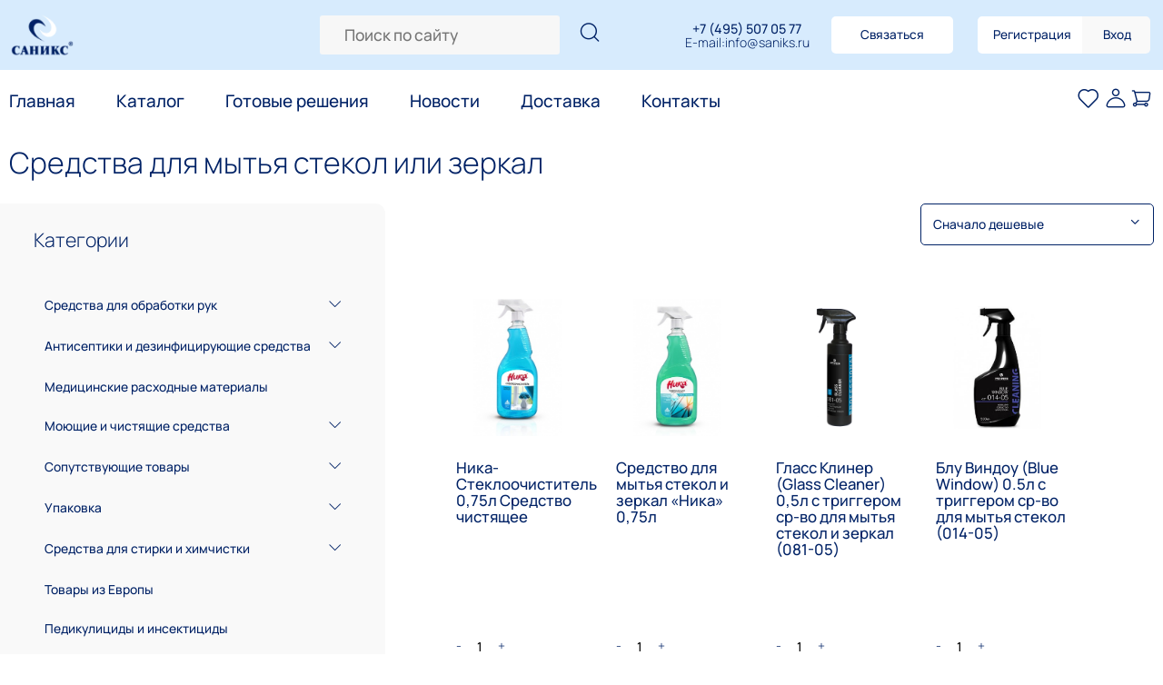

--- FILE ---
content_type: text/html; charset=utf-8
request_url: https://saniks.ru/catalog/catalog/moyushchie-i-chistyashchie-sredstva/sredstva-dlya-obshchego-klininga/sredstva-dlya-mytya-stekol-i-zerkal/
body_size: 27787
content:
<!DOCTYPE html><!--html(lang='ru')-->
<html lang="ru">
   <!--Head-->  
   <head>
      <!--[if lt IE 9]>    <![endif]-->    
      <meta charset="utf-8">
      <!--[if IE]>    
      <meta http-equiv="X-UA-Compatible" content="IE = edge">
      <![endif]-->    
      <meta name="viewport" content="width=device-width, initial-scale=1.0">
      <link rel="shortcut icon" href="/favicon.ico">
	  <meta http-equiv="Content-Type" content="text/html; charset=utf-8" />
<meta name="robots" content="index, follow" />
<meta name="keywords" content="средство для мытья стекол и зеркал, моющее средство для стекол, средство чистящее для мытья стекол, средство для мытья стекол купить москва, моющее средство для зеркал, средство для очистки стекол оптом" />
<meta name="description" content="Средства для стекол и зеркал ➣ Купить моющие, чистящие средства для мытья и очистки стекол или зеркал по доступной цене в Москве. Продажа оптом и в розницу от интернет-магазина Саникс ☎ +7(495) 507-0577" />
<script data-skip-moving="true">(function(w, d, n) {var cl = "bx-core";var ht = d.documentElement;var htc = ht ? ht.className : undefined;if (htc === undefined || htc.indexOf(cl) !== -1){return;}var ua = n.userAgent;if (/(iPad;)|(iPhone;)/i.test(ua)){cl += " bx-ios";}else if (/Windows/i.test(ua)){cl += ' bx-win';}else if (/Macintosh/i.test(ua)){cl += " bx-mac";}else if (/Linux/i.test(ua) && !/Android/i.test(ua)){cl += " bx-linux";}else if (/Android/i.test(ua)){cl += " bx-android";}cl += (/(ipad|iphone|android|mobile|touch)/i.test(ua) ? " bx-touch" : " bx-no-touch");cl += w.devicePixelRatio && w.devicePixelRatio >= 2? " bx-retina": " bx-no-retina";if (/AppleWebKit/.test(ua)){cl += " bx-chrome";}else if (/Opera/.test(ua)){cl += " bx-opera";}else if (/Firefox/.test(ua)){cl += " bx-firefox";}ht.className = htc ? htc + " " + cl : cl;})(window, document, navigator);</script>


<link href="/bitrix/js/ui/design-tokens/dist/ui.design-tokens.min.css?172547840523463" type="text/css"  rel="stylesheet" />
<link href="/bitrix/js/ui/fonts/opensans/ui.font.opensans.min.css?16638448072320" type="text/css"  rel="stylesheet" />
<link href="/bitrix/js/main/popup/dist/main.popup.bundle.min.css?176639384928056" type="text/css"  rel="stylesheet" />
<link href="/bitrix/cache/css/ru/osen2022/page_ac4cb8e0c64d44868f2f963152665da3/page_ac4cb8e0c64d44868f2f963152665da3_v1.css?17663941317175" type="text/css"  rel="stylesheet" />
<link href="/bitrix/cache/css/ru/osen2022/template_1503f34095af397bf20a7c4a6a43e1fe/template_1503f34095af397bf20a7c4a6a43e1fe_v1.css?1766393976178801" type="text/css"  data-template-style="true" rel="stylesheet" />




<script type="extension/settings" data-extension="currency.currency-core">{"region":"ru"}</script>



<meta property="ya:interaction" content="XML_FORM" />
<meta property="ya:interaction:url" content="https://saniks.ru/catalog/catalog/moyushchie-i-chistyashchie-sredstva/sredstva-dlya-obshchego-klininga/sredstva-dlya-mytya-stekol-i-zerkal/?mode=xml" />
 <style> #ab-sidebar__ico-0{ background-position: -84px -168px; } @media screen and (max-width:767px) { #ab-sidebar__ico-0{ background-position: -84px -168px; } } #ab-sidebar__ico-1{ background-position: -112px -168px; } @media screen and (max-width:767px) { #ab-sidebar__ico-1{ background-position: -112px -168px; } } #ab-sidebar__ico-2{ background-position: -56px -196px; } @media screen and (max-width:767px) { #ab-sidebar__ico-2{ background-position: -56px -196px; } } #ab-sidebar__ico-3{ background-position: -112px -28px; } @media screen and (max-width:767px) { #ab-sidebar__ico-3{ background-position: -112px -28px; } } .ab-sidebar{ top: 20%; z-index: 101; margin: 0 5px; position: fixed; } .ab-sidebar__ico { border-radius: 5px; z-index: 101; margin-top: 5px; width: 28px; height: 28px; min-height: 28px; background-size: 140px 308px; } @media screen and (max-width:767px) { .ab-sidebar__ico { width: 28px; height: 28px; min-height: 28px; background-size: 140px 308px; } } </style> 



			
      <link rel="stylesheet" href="/bitrix/templates/osen2022/css/mobile.css" media="screen and (max-width: 768px)">
      <title>Моющие и чистящие средства для мытья стекол и зеркал - Купить в Москве</title>
   </head>
   <!--Body-->  
   <body>
      <!--Wrapper-->    
      <div class="wrapper" id="wrapper">
		 <!--Header-->      
         <header class="header _lp" id="header">
			            <div class="header__up">
               <div class="header__container">
                  <div class="header__content">
                     <a class="header__logo _link" href="/">
						<picture>
   <source srcset="/bitrix/templates/osen2022/img/logo.webp" type="image/webp">
   <img class="header__img" src="/bitrix/templates/osen2022/img/logo.png" alt="САНИКС" loading="lazy">
</picture>                     </a>
							 
		<div id="title-search-menu" class="bx-searchtitle-menu ">
	<form action="/catalog/catalog/" class="header__search"> 
		
                    <input id="title-search-input-menu" type="text" name="q" value="" autocomplete="off" class="header__search-field" placeholder="Поиск по сайту"/>
			  <button class="search-catalog__label" type="submit" name="s" > 
        </button>			
	
	</form>
</div>

 					 
				 
                     <!--span.header__logo._link(data-link='.wrapper')-->              
                     <div class="header__items">
                        <div class="header__info">
							<span class="header__phone">
							<a href='tel:+74955070577'>+7 (495) 507 05 77</a>							
							</span>
														<span class="header__email" style='display: flex;'>E-mail: <a href='mailto:info@saniks.ru'>info@saniks.ru</a></span>
						</div>
                        <a class="header__contact _btn" href="/forma-svyazi/">Связаться</a>  
												
                        <div class="header__account">
							<a class="header__reg _btn" href="/registration/">Регистрация</a>
							<a class="header__login _btn" href="/auth/">Вход</a>
						</div>
												<a href="/catalog/catalog/?q=" class="menu__search menu__search_mobile"></a>                
                        <div class="menu__items menu__items_mobile">
							<a class="menu__like menu__like_mobile" href="/personal/favorites/"></a>
							<a class="menu__user menu__user_mobile" href="/personal/"></a>
							<div id="bx_basketFKauiI" class="bx-basket bx-opener"><!--'start_frame_cache_bx_basketFKauiI'--><div class="bx-hdr-profile">
	<div class="bx-basket-block">						<a  href="/personal/cart/" class="menu__basket menu__basket_mobile"></a>							
						</div>
</div><!--'end_frame_cache_bx_basketFKauiI'--></div>
						
						</div>
                     </div>
                  </div>
               </div>
            </div>
            <div class="header__down">
               <div class="header__container">      
				
<div class="header__menu menu">
 <button class="menu__icon icon-menu" type="button"><span></span><span></span><span></span></button>
 <a href="/catalog/catalog/?q=" class="menu__search"></a>              
 <nav class="menu__body _nav" id="nav">
	<ul class="menu__list">

			 <li class="menu__item">
			<a class="menu__link" href="/">Главная</a>
		</li>
		
			 <li class="menu__item">
			<a class="menu__link" class="selected" href="/catalog/catalog/">Каталог</a>
		</li>
		
			 <li class="menu__item">
			<a class="menu__link" href="/catalog/gotovye-resheniya-saniks/">Готовые решения</a>
		</li>
		
			 <li class="menu__item">
			<a class="menu__link" href="/company/news/">Новости</a>
		</li>
		
			 <li class="menu__item">
			<a class="menu__link" href="/delivery.php">Доставка</a>
		</li>
		
			 <li class="menu__item">
			<a class="menu__link" href="/company/contacts/">Контакты</a>
		</li>
		

	</ul>
 </nav>
 <div class="menu__items">
	<a class="menu__like" href="/personal/favorites/"></a>
	<a class="menu__user" href="/personal/"></a>
	<div id="bx_basketT0kNhm" class="bx-basket bx-opener"><!--'start_frame_cache_bx_basketT0kNhm'--><div class="bx-hdr-profile">
	<div class="bx-basket-block">						<a  href="/personal/cart/" class="menu__basket menu__basket_mobile"></a>							
						</div>
</div><!--'end_frame_cache_bx_basketT0kNhm'--></div>
	
  </div>
</div>
				  
               </div>
            </div>
         </header>
         <!--Main-->      
         <main class="_page">
            
<section class="catalog">
   <div class="catalog__content">
	  <div class="catalog__container">
		 <div class="catalog__header">
			<h2 class="catalog__title _title">Средства для мытья стекол или зеркал</h2>
					 </div>
	  </div>
	  <div class="catalog__body">
 <div class="catalog__left">
 <button class="catalog-view-filters">Показать фильтры</button>
	<div class="catalog__left-content">
	<div class="catalog__categories">
  <h3 class="catalog__subtitle">Категории</h3>
  <div class="catalog__categories-content" data-spollers>


	
	
				<div class="catalog__categories-item">
			<div class="catalog__cat-itemHeader">
				<span class="catalog__categories-title" onclick="window.location.href='/catalog/catalog/sredstva-dlya-obrabotki-ruk/'">Средства для обработки рук</span>
				<button class="js-openingCat catalog__categories-button" type="button" tabindex="-1">
				</button>
			</div>
			<ul class="catalog__categories-list">
		
	
	

	
	
		
							  <li class="catalog__categories-list-item">
					<a class="catalog__categories-list-link" href="/catalog/catalog/sredstva-dlya-obrabotki-ruk/kozhnye-antiseptiki/">Кожные антисептики</a>
				  </li>			
			
		
	
	

	
	
		
							  <li class="catalog__categories-list-item">
					<a class="catalog__categories-list-link" href="/catalog/catalog/sredstva-dlya-obrabotki-ruk/mylo-antibakterialnoe/">Мыло антибактериальное</a>
				  </li>			
			
		
	
	

	
	
				 <li class="catalog__categories-list-item">
			<a class="catalog__categories-title" class="catalog__categories-title" href="/catalog/catalog/sredstva-dlya-obrabotki-ruk/mylo-gigienicheskoe/">Мыло гигиеническое</a>
			<button class="catalog__section-button" type="button" tabindex="-1" data-spoller>
			</button>  
		</li>
		<ul class="catalog__undercat-list">	
		
	
	

	
	
		
							  <li class="catalog__categories-list-item">
					<a class="catalog__categories-list-link" href="/catalog/catalog/sredstva-dlya-obrabotki-ruk/mylo-gigienicheskoe/mylo-zhidkoe/">Мыло жидкое </a>
				  </li>			
			
		
	
	

	
	
		
							  <li class="catalog__categories-list-item">
					<a class="catalog__categories-list-link" href="/catalog/catalog/sredstva-dlya-obrabotki-ruk/mylo-gigienicheskoe/krem-mylo/">Крем-мыло</a>
				  </li>			
			
		
	
	

	
	
		
							  <li class="catalog__categories-list-item">
					<a class="catalog__categories-list-link" href="/catalog/catalog/sredstva-dlya-obrabotki-ruk/mylo-gigienicheskoe/mylo-kuskovoe/">Мыло кусковое</a>
				  </li>			
			
		
	
	

						</ul>
						
	
				 <li class="catalog__categories-list-item">
			<a class="catalog__categories-title" class="catalog__categories-title" href="/catalog/catalog/sredstva-dlya-obrabotki-ruk/sredstva-po-ukhodu-za-kozhey-ruk/">Средства по уходу за кожей рук</a>
			<button class="catalog__section-button" type="button" tabindex="-1" data-spoller>
			</button>  
		</li>
		<ul class="catalog__undercat-list">	
		
	
	

	
	
		
							  <li class="catalog__categories-list-item">
					<a class="catalog__categories-list-link" href="/catalog/catalog/sredstva-dlya-obrabotki-ruk/sredstva-po-ukhodu-za-kozhey-ruk/krem-dlya-ruk/">Крем для рук</a>
				  </li>			
			
		
	
	

	
	
		
							  <li class="catalog__categories-list-item">
					<a class="catalog__categories-list-link" href="/catalog/catalog/sredstva-dlya-obrabotki-ruk/sredstva-po-ukhodu-za-kozhey-ruk/salfetki-dlya-ruk/">Салфетки для рук</a>
				  </li>			
			
		
	
	

						</ul>
			</ul></div>			
	
				<div class="catalog__categories-item">
			<div class="catalog__cat-itemHeader">
				<span class="catalog__categories-title" onclick="window.location.href='/catalog/catalog/dezinfitsiruyushchie-sredstva/'">Антисептики и дезинфицирующие средства</span>
				<button class="js-openingCat catalog__categories-button" type="button" tabindex="-1">
				</button>
			</div>
			<ul class="catalog__categories-list">
		
	
	

	
	
		
							  <li class="catalog__categories-list-item">
					<a class="catalog__categories-list-link" href="/catalog/catalog/dezinfitsiruyushchie-sredstva/universalnye-dezsredstva/">Универсальные дезсредства</a>
				  </li>			
			
		
	
	

	
	
		
							  <li class="catalog__categories-list-item">
					<a class="catalog__categories-list-link" href="/catalog/catalog/dezinfitsiruyushchie-sredstva/sterilizatsiya-i-dvu/">Стерилизация и ДВУ</a>
				  </li>			
			
		
	
	

	
	
		
							  <li class="catalog__categories-list-item">
					<a class="catalog__categories-list-link" href="/catalog/catalog/dezinfitsiruyushchie-sredstva/ekstrennaya-dezinfektsiya/">Экстренная дезинфекция</a>
				  </li>			
			
		
	
	

	
	
		
							  <li class="catalog__categories-list-item">
					<a class="catalog__categories-list-link" href="/catalog/catalog/dezinfitsiruyushchie-sredstva/dezinfektsiya-v-pishchevoy-promyshlennosti/">Дезинфекция в пищевой промышленности</a>
				  </li>			
			
		
	
	

	
	
		
							  <li class="catalog__categories-list-item">
					<a class="catalog__categories-list-link" href="/catalog/catalog/dezinfitsiruyushchie-sredstva/dezinfektsiya-kontura-tsirkulyatsii-dializiruyushchey-zhidkosti-dializnykh-apparatov/">Дезинфекция контура циркуляции диализирующей жидкости диализных аппаратов</a>
				  </li>			
			
		
	
	

	
	
				 <li class="catalog__categories-list-item">
			<a class="catalog__categories-title" class="catalog__categories-title" href="/catalog/catalog/dezinfitsiruyushchie-sredstva/predsterilizatsionnaya-ochistka-pso-i-opolaskivanie/">Предстерилизационная очистка (ПСО) и ополаскивание</a>
			<button class="catalog__section-button" type="button" tabindex="-1" data-spoller>
			</button>  
		</li>
		<ul class="catalog__undercat-list">	
		
	
	

	
	
		
							  <li class="catalog__categories-list-item">
					<a class="catalog__categories-list-link" href="/catalog/catalog/dezinfitsiruyushchie-sredstva/predsterilizatsionnaya-ochistka-pso-i-opolaskivanie/mashinnaya-obrabotka/">Машинная обработка</a>
				  </li>			
			
		
	
	

	
	
		
							  <li class="catalog__categories-list-item">
					<a class="catalog__categories-list-link" href="/catalog/catalog/dezinfitsiruyushchie-sredstva/predsterilizatsionnaya-ochistka-pso-i-opolaskivanie/ruchnaya-obrabotka/">Ручная обработка</a>
				  </li>			
			
		
	
	

						</ul>
			</ul></div>			
	
		
							 <div class="catalog__categories-item" onclick="document.location.href='/catalog/catalog/meditsinskie-raskhodnye-materialy/'">
					<button class="catalog__section-button" type="button" tabindex="-1" data-spoller>
						<span class="catalog__categories-title" class="catalog__categories-title" onclick="window.location.href='/catalog/catalog/meditsinskie-raskhodnye-materialy/'">Медицинские расходные материалы</span>
					</button>  
					<ul class="catalog__categories-list"></ul>
				 </div>
			
		
	
	

	
	
				<div class="catalog__categories-item">
			<div class="catalog__cat-itemHeader">
				<span class="catalog__categories-title" onclick="window.location.href='/catalog/catalog/moyushchie-i-chistyashchie-sredstva/'">Моющие и чистящие средства</span>
				<button class="js-openingCat catalog__categories-button" type="button" tabindex="-1">
				</button>
			</div>
			<ul class="catalog__categories-list">
		
	
	

	
	
		
							  <li class="catalog__categories-list-item">
					<a class="catalog__categories-list-link" href="/catalog/catalog/moyushchie-i-chistyashchie-sredstva/sredstva-dlya-mytya-oborudovaniya-v-pishchevoy-promyshlennosti/">Средства для мытья оборудования в пищевой промышленности</a>
				  </li>			
			
		
	
	

	
	
		
							  <li class="catalog__categories-list-item">
					<a class="catalog__categories-list-link" href="/catalog/catalog/moyushchie-i-chistyashchie-sredstva/sredstva-dlya-mytya-khirurgicheskogo-instrumenta-i-laboratornoy-posudy/">Средства для мытья хирургического инструмента и лабораторной посуды</a>
				  </li>			
			
		
	
	

	
	
		
							  <li class="catalog__categories-list-item">
					<a class="catalog__categories-list-link" href="/catalog/catalog/moyushchie-i-chistyashchie-sredstva/sredstva-dlya-restavratsionnykh-rabot/">Средства для реставрационных работ</a>
				  </li>			
			
		
	
	

	
	
		
							  <li class="catalog__categories-list-item">
					<a class="catalog__categories-list-link" href="/catalog/catalog/moyushchie-i-chistyashchie-sredstva/sredstva-dlya-udaleniya-pleseni-i-gribkov/">Средства для удаления плесени и грибков</a>
				  </li>			
			
		
	
	

	
	
		
							  <li class="catalog__categories-list-item">
					<a class="catalog__categories-list-link" href="/catalog/catalog/moyushchie-i-chistyashchie-sredstva/sredstva-dlya-uborki-posle-remonta/">Средства для уборки после ремонта</a>
				  </li>			
			
		
	
	

	
	
		
							  <li class="catalog__categories-list-item">
					<a class="catalog__categories-list-link" href="/catalog/catalog/moyushchie-i-chistyashchie-sredstva/moyushchie-sredstva-s-dez-effektom/">Моющие средства с дез. Эффектом</a>
				  </li>			
			
		
	
	

	
	
				 <li class="catalog__categories-list-item">
			<a class="catalog__categories-title" class="catalog__categories-title" href="/catalog/catalog/moyushchie-i-chistyashchie-sredstva/sredstva-dlya-obshchego-klininga/">Средства для общего клининга</a>
			<button class="catalog__section-button" type="button" tabindex="-1" data-spoller>
			</button>  
		</li>
		<ul class="catalog__undercat-list">	
		
	
	

	
	
		
							  <li class="catalog__categories-list-item">
					<a class="catalog__categories-list-link" href="/catalog/catalog/moyushchie-i-chistyashchie-sredstva/sredstva-dlya-obshchego-klininga/sredstva-dlya-udaleniya-kopoti-nagara-/">Средства для удаления копоти, нагара </a>
				  </li>			
			
		
	
	

	
	
		
							  <li class="catalog__categories-list-item">
					<a class="catalog__categories-list-link" href="/catalog/catalog/moyushchie-i-chistyashchie-sredstva/sredstva-dlya-obshchego-klininga/sredstva-dlya-polimernykh-pokrytiy-/">Средства для полимерных покрытий </a>
				  </li>			
			
		
	
	

	
	
		
							  <li class="catalog__categories-list-item">
					<a class="catalog__categories-list-link" href="/catalog/catalog/moyushchie-i-chistyashchie-sredstva/sredstva-dlya-obshchego-klininga/sredstva-dlya-ukhoda-za-zhestkoy-mebelyu/">Средства для ухода за жесткой мебелью</a>
				  </li>			
			
		
	
	

	
	
		
							  <li class="catalog__categories-list-item">
					<a class="catalog__categories-list-link" href="/catalog/catalog/moyushchie-i-chistyashchie-sredstva/sredstva-dlya-obshchego-klininga/sredstva-dlya-mytya-orgtekhnki/">Средства для мытья оргтехнки</a>
				  </li>			
			
		
	
	

	
	
		
							  <li class="catalog__categories-list-item">
					<a class="catalog__categories-list-link" href="/catalog/catalog/moyushchie-i-chistyashchie-sredstva/sredstva-dlya-obshchego-klininga/sredstva-dlya-mytya-polov/">Средства для мытья полов</a>
				  </li>			
			
		
	
	

	
	
		
							  <li class="catalog__categories-list-item">
					<a class="catalog__categories-list-link" href="/catalog/catalog/moyushchie-i-chistyashchie-sredstva/sredstva-dlya-obshchego-klininga/sredstva-dlya-udaleniya-rzhavchiny/">Средства для удаления ржавчины</a>
				  </li>			
			
		
	
	

	
	
		
							  <li class="catalog__categories-list-item">
					<a class="catalog__categories-list-link" href="/catalog/catalog/moyushchie-i-chistyashchie-sredstva/sredstva-dlya-obshchego-klininga/spetsialnye-sredstva/">Специальные средства</a>
				  </li>			
			
		
	
	

	
	
		
							  <li class="catalog__categories-list-item selected">
					<a class="catalog__categories-list-link" href="/catalog/catalog/moyushchie-i-chistyashchie-sredstva/sredstva-dlya-obshchego-klininga/sredstva-dlya-mytya-stekol-i-zerkal/">Средства для мытья стекол и зеркал</a>
				  </li>			
			
		
	
	

						</ul>
						
	
				 <li class="catalog__categories-list-item">
			<a class="catalog__categories-title" class="catalog__categories-title" href="/catalog/catalog/moyushchie-i-chistyashchie-sredstva/sredstva-dlya-uborki-kukhni/">Средства для уборки кухни</a>
			<button class="catalog__section-button" type="button" tabindex="-1" data-spoller>
			</button>  
		</li>
		<ul class="catalog__undercat-list">	
		
	
	

	
	
		
							  <li class="catalog__categories-list-item">
					<a class="catalog__categories-list-link" href="/catalog/catalog/moyushchie-i-chistyashchie-sredstva/sredstva-dlya-uborki-kukhni/sredstva-dlya-dukhovykh-shkafov/">Средства для духовых шкафов</a>
				  </li>			
			
		
	
	

	
	
		
							  <li class="catalog__categories-list-item">
					<a class="catalog__categories-list-link" href="/catalog/catalog/moyushchie-i-chistyashchie-sredstva/sredstva-dlya-uborki-kukhni/sredstva-dlya-ochistki-kukhonnykh-plit/">Средства для очистки кухонных плит</a>
				  </li>			
			
		
	
	

	
	
		
							  <li class="catalog__categories-list-item">
					<a class="catalog__categories-list-link" href="/catalog/catalog/moyushchie-i-chistyashchie-sredstva/sredstva-dlya-uborki-kukhni/sredstva-dlya-mytya-kafelya/">Средства для мытья кафеля</a>
				  </li>			
			
		
	
	

	
	
		
							  <li class="catalog__categories-list-item">
					<a class="catalog__categories-list-link" href="/catalog/catalog/moyushchie-i-chistyashchie-sredstva/sredstva-dlya-uborki-kukhni/sredstva-dlya-mytya-ovoshchey-i-fruktov/">Средства для мытья овощей и фруктов</a>
				  </li>			
			
		
	
	

	
	
		
							  <li class="catalog__categories-list-item">
					<a class="catalog__categories-list-link" href="/catalog/catalog/moyushchie-i-chistyashchie-sredstva/sredstva-dlya-uborki-kukhni/sredstva-dlya-mytya-posudy/">Средства для мытья посуды</a>
				  </li>			
			
		
	
	

						</ul>
						
	
				 <li class="catalog__categories-list-item">
			<a class="catalog__categories-title" class="catalog__categories-title" href="/catalog/catalog/moyushchie-i-chistyashchie-sredstva/sredstva-dlya-uborki-sanuzlov/">Средства для уборки санузлов</a>
			<button class="catalog__section-button" type="button" tabindex="-1" data-spoller>
			</button>  
		</li>
		<ul class="catalog__undercat-list">	
		
	
	

	
	
		
							  <li class="catalog__categories-list-item">
					<a class="catalog__categories-list-link" href="/catalog/catalog/moyushchie-i-chistyashchie-sredstva/sredstva-dlya-uborki-sanuzlov/sredstva-dlya-mytya-kafelya/">Средства для мытья кафеля</a>
				  </li>			
			
		
	
	

	
	
		
							  <li class="catalog__categories-list-item">
					<a class="catalog__categories-list-link" href="/catalog/catalog/moyushchie-i-chistyashchie-sredstva/sredstva-dlya-uborki-sanuzlov/sredstva-dlya-udaleniya-rzhavchiny/">Средства для удаления ржавчины</a>
				  </li>			
			
		
	
	

	
	
		
							  <li class="catalog__categories-list-item">
					<a class="catalog__categories-list-link" href="/catalog/catalog/moyushchie-i-chistyashchie-sredstva/sredstva-dlya-uborki-sanuzlov/sredstva-dlya-ukhoda-za-santekhnikoy/">Средства для ухода за сантехникой</a>
				  </li>			
			
		
	
	

	
	
		
							  <li class="catalog__categories-list-item">
					<a class="catalog__categories-list-link" href="/catalog/catalog/moyushchie-i-chistyashchie-sredstva/sredstva-dlya-uborki-sanuzlov/sredstva-dlya-prochistki-kanalizatsionnykh-trub/">Средства для прочистки канализационных труб</a>
				  </li>			
			
		
	
	

	
	
		
							  <li class="catalog__categories-list-item">
					<a class="catalog__categories-list-link" href="/catalog/catalog/moyushchie-i-chistyashchie-sredstva/sredstva-dlya-uborki-sanuzlov/sredstva-dlya-ukhoda-za-akrilovymi-vannymi-i-dushevymi/">Средства для ухода за акриловыми ванными и душевыми</a>
				  </li>			
			
		
	
	

						</ul>
			</ul></div>			
	
				<div class="catalog__categories-item">
			<div class="catalog__cat-itemHeader">
				<span class="catalog__categories-title" onclick="window.location.href='/catalog/catalog/soputstvuyushchie-tovary/'">Сопутствующие товары</span>
				<button class="js-openingCat catalog__categories-button" type="button" tabindex="-1">
				</button>
			</div>
			<ul class="catalog__categories-list">
		
	
	

	
	
		
							  <li class="catalog__categories-list-item">
					<a class="catalog__categories-list-link" href="/catalog/catalog/soputstvuyushchie-tovary/vafelnoe-polotno-tryapki-vetosh/">Вафельное полотно,тряпки, ветошь</a>
				  </li>			
			
		
	
	

	
	
		
							  <li class="catalog__categories-list-item">
					<a class="catalog__categories-list-link" href="/catalog/catalog/soputstvuyushchie-tovary/gubki/">Губки</a>
				  </li>			
			
		
	
	

	
	
		
							  <li class="catalog__categories-list-item">
					<a class="catalog__categories-list-link" href="/catalog/catalog/soputstvuyushchie-tovary/dozatory/">Дозаторы</a>
				  </li>			
			
		
	
	

	
	
		
							  <li class="catalog__categories-list-item">
					<a class="catalog__categories-list-link" href="/catalog/catalog/soputstvuyushchie-tovary/dozatory-dlya-zhidkogo-myla/">Дозаторы для жидкого мыла</a>
				  </li>			
			
		
	
	

	
	
		
							  <li class="catalog__categories-list-item">
					<a class="catalog__categories-list-link" href="/catalog/catalog/soputstvuyushchie-tovary/perchatki/">Перчатки</a>
				  </li>			
			
		
	
	

	
	
		
							  <li class="catalog__categories-list-item">
					<a class="catalog__categories-list-link" href="/catalog/catalog/soputstvuyushchie-tovary/prochie-soputstvuyushchie-tovary/">Прочие сопутствующие товары</a>
				  </li>			
			
		
	
	

	
	
		
							  <li class="catalog__categories-list-item">
					<a class="catalog__categories-list-link" href="/catalog/catalog/soputstvuyushchie-tovary/salfetki-bumazhnye/">Салфетки бумажные</a>
				  </li>			
			
		
	
	

	
	
		
							  <li class="catalog__categories-list-item">
					<a class="catalog__categories-list-link" href="/catalog/catalog/soputstvuyushchie-tovary/spetsodezhda-i-obuv/">Спецодежда и обувь</a>
				  </li>			
			
		
	
	

	
	
		
							  <li class="catalog__categories-list-item">
					<a class="catalog__categories-list-link" href="/catalog/catalog/soputstvuyushchie-tovary/tualetnaya-bumaga/">Туалетная бумага</a>
				  </li>			
			
		
	
	

						</ul></div>			
	
				<div class="catalog__categories-item">
			<div class="catalog__cat-itemHeader">
				<span class="catalog__categories-title" onclick="window.location.href='/catalog/catalog/upakovka/'">Упаковка</span>
				<button class="js-openingCat catalog__categories-button" type="button" tabindex="-1">
				</button>
			</div>
			<ul class="catalog__categories-list">
		
	
	

	
	
		
							  <li class="catalog__categories-list-item">
					<a class="catalog__categories-list-link" href="/catalog/catalog/upakovka/korobki/">Коробки</a>
				  </li>			
			
		
	
	

	
	
		
							  <li class="catalog__categories-list-item">
					<a class="catalog__categories-list-link" href="/catalog/catalog/upakovka/rukava/">Рукава,пакеты, пленка</a>
				  </li>			
			
		
	
	

						</ul></div>			
	
				<div class="catalog__categories-item">
			<div class="catalog__cat-itemHeader">
				<span class="catalog__categories-title" onclick="window.location.href='/catalog/catalog/sredstva-dlya-stirki-i-khimchistki/'">Средства для стирки и химчистки</span>
				<button class="js-openingCat catalog__categories-button" type="button" tabindex="-1">
				</button>
			</div>
			<ul class="catalog__categories-list">
		
	
	

	
	
		
							  <li class="catalog__categories-list-item">
					<a class="catalog__categories-list-link" href="/catalog/catalog/sredstva-dlya-stirki-i-khimchistki/stiralnye-poroshki/">Стиральные порошки</a>
				  </li>			
			
		
	
	

	
	
		
							  <li class="catalog__categories-list-item">
					<a class="catalog__categories-list-link" href="/catalog/catalog/sredstva-dlya-stirki-i-khimchistki/stiralnye-poroshki-bez-fosfatov/">Стиральные порошки без фосфатов</a>
				  </li>			
			
		
	
	

	
	
				 <li class="catalog__categories-list-item">
			<a class="catalog__categories-title" class="catalog__categories-title" href="/catalog/catalog/sredstva-dlya-stirki-i-khimchistki/sredstva-dlya-stirki-detskogo-belya/">Средства для стирки детского белья</a>
			<button class="catalog__section-button" type="button" tabindex="-1" data-spoller>
			</button>  
		</li>
		<ul class="catalog__undercat-list">	
		
	
	

	
	
		
							  <li class="catalog__categories-list-item">
					<a class="catalog__categories-list-link" href="/catalog/catalog/sredstva-dlya-stirki-i-khimchistki/sredstva-dlya-stirki-detskogo-belya/zhidkie-sredstva-dlya-stirki-detskogo-belya/">Жидкие средства для стирки детского белья</a>
				  </li>			
			
		
	
	

	
	
		
							  <li class="catalog__categories-list-item">
					<a class="catalog__categories-list-link" href="/catalog/catalog/sredstva-dlya-stirki-i-khimchistki/sredstva-dlya-stirki-detskogo-belya/poroshkoobraznye-sredstva-dlya-stirki-detskogo-belya/">Порошкообразные средства для стирки детского белья</a>
				  </li>			
			
		
	
	

						</ul>
						
	
		
							  <li class="catalog__categories-list-item">
					<a class="catalog__categories-list-link" href="/catalog/catalog/sredstva-dlya-stirki-i-khimchistki/sredstva-dlya-ukhoda-za-myagkoy-mebelyu/">Средства для ухода за мягкой мебелью</a>
				  </li>			
			
		
	
	

	
	
		
							  <li class="catalog__categories-list-item">
					<a class="catalog__categories-list-link" href="/catalog/catalog/sredstva-dlya-stirki-i-khimchistki/konditsionery-i-opolaskivateli-dlya-belya/">Кондиционеры и ополаскиватели для белья</a>
				  </li>			
			
		
	
	

	
	
		
							  <li class="catalog__categories-list-item">
					<a class="catalog__categories-list-link" href="/catalog/catalog/sredstva-dlya-stirki-i-khimchistki/sredstva-dlya-otbelivaniya/">Средства для отбеливания</a>
				  </li>			
			
		
	
	

	
	
		
							  <li class="catalog__categories-list-item">
					<a class="catalog__categories-list-link" href="/catalog/catalog/sredstva-dlya-stirki-i-khimchistki/sredstva-dlya-stirki-belogo-belya/">Средства для стирки белого белья</a>
				  </li>			
			
		
	
	

	
	
		
							  <li class="catalog__categories-list-item">
					<a class="catalog__categories-list-link" href="/catalog/catalog/sredstva-dlya-stirki-i-khimchistki/sredstva-dlya-striki-shersti/">Средства для стирки шерсти</a>
				  </li>			
			
		
	
	

	
	
		
							  <li class="catalog__categories-list-item">
					<a class="catalog__categories-list-link" href="/catalog/catalog/sredstva-dlya-stirki-i-khimchistki/sredstva-dlya-chistki-kovrov/">Средства для чистки ковров</a>
				  </li>			
			
		
	
	

	
	
		
							  <li class="catalog__categories-list-item">
					<a class="catalog__categories-list-link" href="/catalog/catalog/sredstva-dlya-stirki-i-khimchistki/sredstva-dlya-udaleniya-pyaten/">Средства для удаления пятен</a>
				  </li>			
			
		
	
	

						</ul></div>			
	
		
							 <div class="catalog__categories-item" onclick="document.location.href='/catalog/catalog/tovary-iz-evropy/'">
					<button class="catalog__section-button" type="button" tabindex="-1" data-spoller>
						<span class="catalog__categories-title" class="catalog__categories-title" onclick="window.location.href='/catalog/catalog/tovary-iz-evropy/'">Товары из Европы</span>
					</button>  
					<ul class="catalog__categories-list"></ul>
				 </div>
			
		
	
	

	
	
		
							 <div class="catalog__categories-item" onclick="document.location.href='/catalog/catalog/pedikulitsidy-i-insektitsidy/'">
					<button class="catalog__section-button" type="button" tabindex="-1" data-spoller>
						<span class="catalog__categories-title" class="catalog__categories-title" onclick="window.location.href='/catalog/catalog/pedikulitsidy-i-insektitsidy/'">Педикулициды и инсектициды</span>
					</button>  
					<ul class="catalog__categories-list"></ul>
				 </div>
			
		
	
	

	
	
		
							 <div class="catalog__categories-item" onclick="document.location.href='/catalog/catalog/ochistka-i-obezzarazhivanie-vody/'">
					<button class="catalog__section-button" type="button" tabindex="-1" data-spoller>
						<span class="catalog__categories-title" class="catalog__categories-title" onclick="window.location.href='/catalog/catalog/ochistka-i-obezzarazhivanie-vody/'">Очистка и обеззараживание воды</span>
					</button>  
					<ul class="catalog__categories-list"></ul>
				 </div>
			
		
	
	


  </div>
</div>
		
<div class="bx_filter catalog__filter">
	<h3 class="catalog__subtitle">Фильтр по параметрам</h3>
	<div class="catalog__filter-content">
		<form name="arrFilter_form" action="/catalog/catalog/moyushchie-i-chistyashchie-sredstva/sredstva-dlya-obshchego-klininga/sredstva-dlya-mytya-stekol-i-zerkal/" method="get" class="smartfilter">
						
					<div class="bx_filter_parameters_box catalog__filter-body">
						<span class="bx_filter_container_modef"></span>
						<span class="catalog__filter-cost" data-role="prop_angle">Цена</span>
						
						<div class="catalog__filter-inner" data-role="bx_filter_block">
							<div class="price-filter">

								<input
									class="min-price hidden"
									type="text"
									name="arrFilter_P3_MIN"
									id="arrFilter_P3_MIN"
									value=""
									size="5"
									onkeyup="smartFilter.keyup(this)"
								/>


								<input
									class="max-price hidden"
									type="text"
									name="arrFilter_P3_MAX"
									id="arrFilter_P3_MAX"
									value=""
									size="5"
									onkeyup="smartFilter.keyup(this)"
								/>

								<div class="price-filter__slider range__between" id="id66b"></div>


							</div>
						</div>
					</div>
																	 <div class="catalog__categories-item catalog__filter_item bx_filter_parameters_box">
				<span class="bx_filter_container_modef"></span>
				<div class="catalog__cat-itemHeader">
					<span class="catalog__categories-title">Производитель</span>
					<button class="js-openingCat catalog__categories-button" type="button" tabindex="-1">
					</button>
				</div>				
				
                      
				<ul class="bx_filter_block catalog__categories-list" data-role="bx_filter_block">
				
						
																	<li class="catalog__categories-list-item">
										<label data-role="label_arrFilter_213_639337481" class="bx_filter_param_label " for="arrFilter_213_639337481">
											
												<input
													type="checkbox"
													value="Y"
													name="arrFilter_213_639337481"
													id="arrFilter_213_639337481"
																										onclick="smartFilter.click(this)"
												/>
												<span class="catalog__categories-list-link">Геникс
											
										</label>									
									</li>
																	<li class="catalog__categories-list-item">
										<label data-role="label_arrFilter_213_2636853579" class="bx_filter_param_label " for="arrFilter_213_2636853579">
											
												<input
													type="checkbox"
													value="Y"
													name="arrFilter_213_2636853579"
													id="arrFilter_213_2636853579"
																										onclick="smartFilter.click(this)"
												/>
												<span class="catalog__categories-list-link">Про-Брайт
											
										</label>									
									</li>
																	<li class="catalog__categories-list-item">
										<label data-role="label_arrFilter_213_1315711261" class="bx_filter_param_label " for="arrFilter_213_1315711261">
											
												<input
													type="checkbox"
													value="Y"
													name="arrFilter_213_1315711261"
													id="arrFilter_213_1315711261"
																										onclick="smartFilter.click(this)"
												/>
												<span class="catalog__categories-list-link">Clovin
											
										</label>									
									</li>
																	<li class="catalog__categories-list-item">
										<label data-role="label_arrFilter_213_2332275005" class="bx_filter_param_label " for="arrFilter_213_2332275005">
											
												<input
													type="checkbox"
													value="Y"
													name="arrFilter_213_2332275005"
													id="arrFilter_213_2332275005"
																										onclick="smartFilter.click(this)"
												/>
												<span class="catalog__categories-list-link">Синергетик ООО
											
										</label>									
									</li>
																	<li class="catalog__categories-list-item">
										<label data-role="label_arrFilter_213_3517274095" class="bx_filter_param_label " for="arrFilter_213_3517274095">
											
												<input
													type="checkbox"
													value="Y"
													name="arrFilter_213_3517274095"
													id="arrFilter_213_3517274095"
																										onclick="smartFilter.click(this)"
												/>
												<span class="catalog__categories-list-link">Nihon Detergent MFG.Co.,Ltd,(Япония)
											
										</label>									
									</li>
																	<li class="catalog__categories-list-item">
										<label data-role="label_arrFilter_213_959158130" class="bx_filter_param_label " for="arrFilter_213_959158130">
											
												<input
													type="checkbox"
													value="Y"
													name="arrFilter_213_959158130"
													id="arrFilter_213_959158130"
																										onclick="smartFilter.click(this)"
												/>
												<span class="catalog__categories-list-link">Другие производители
											
										</label>									
									</li>
								
										</ul>
			 </div>

						 <div class="catalog__categories-item catalog__filter_item bx_filter_parameters_box">
				<span class="bx_filter_container_modef"></span>
				<div class="catalog__cat-itemHeader">
					<span class="catalog__categories-title">Новинка</span>
					<button class="js-openingCat catalog__categories-button" type="button" tabindex="-1">
					</button>
				</div>				
				
                      
				<ul class="bx_filter_block catalog__categories-list" data-role="bx_filter_block">
				
						
																	<li class="catalog__categories-list-item">
										<label data-role="label_arrFilter_215_7109027" class="bx_filter_param_label " for="arrFilter_215_7109027">
											
												<input
													type="checkbox"
													value="Y"
													name="arrFilter_215_7109027"
													id="arrFilter_215_7109027"
																										onclick="smartFilter.click(this)"
												/>
												<span class="catalog__categories-list-link">да
											
										</label>									
									</li>
								
										</ul>
			 </div>

						 <div class="catalog__categories-item catalog__filter_item bx_filter_parameters_box">
				<span class="bx_filter_container_modef"></span>
				<div class="catalog__cat-itemHeader">
					<span class="catalog__categories-title">Рекомендуем</span>
					<button class="js-openingCat catalog__categories-button" type="button" tabindex="-1">
					</button>
				</div>				
				
                      
				<ul class="bx_filter_block catalog__categories-list" data-role="bx_filter_block">
				
						
																	<li class="catalog__categories-list-item">
										<label data-role="label_arrFilter_217_3999406223" class="bx_filter_param_label " for="arrFilter_217_3999406223">
											
												<input
													type="checkbox"
													value="Y"
													name="arrFilter_217_3999406223"
													id="arrFilter_217_3999406223"
																										onclick="smartFilter.click(this)"
												/>
												<span class="catalog__categories-list-link">да
											
										</label>									
									</li>
								
										</ul>
			 </div>

						 <div class="catalog__categories-item catalog__filter_item bx_filter_parameters_box">
				<span class="bx_filter_container_modef"></span>
				<div class="catalog__cat-itemHeader">
					<span class="catalog__categories-title">Форма выпуска</span>
					<button class="js-openingCat catalog__categories-button" type="button" tabindex="-1">
					</button>
				</div>				
				
                      
				<ul class="bx_filter_block catalog__categories-list" data-role="bx_filter_block">
				
						
																	<li class="catalog__categories-list-item">
										<label data-role="label_arrFilter_271_4276704694" class="bx_filter_param_label " for="arrFilter_271_4276704694">
											
												<input
													type="checkbox"
													value="Y"
													name="arrFilter_271_4276704694"
													id="arrFilter_271_4276704694"
																										onclick="smartFilter.click(this)"
												/>
												<span class="catalog__categories-list-link">жидкий
											
										</label>									
									</li>
								
										</ul>
			 </div>

						 <div class="catalog__categories-item catalog__filter_item bx_filter_parameters_box">
				<span class="bx_filter_container_modef"></span>
				<div class="catalog__cat-itemHeader">
					<span class="catalog__categories-title">Объем ( или фасовка)</span>
					<button class="js-openingCat catalog__categories-button" type="button" tabindex="-1">
					</button>
				</div>				
				
                      
				<ul class="bx_filter_block catalog__categories-list" data-role="bx_filter_block">
				
						
																	<li class="catalog__categories-list-item">
										<label data-role="label_arrFilter_272_167511515" class="bx_filter_param_label " for="arrFilter_272_167511515">
											
												<input
													type="checkbox"
													value="Y"
													name="arrFilter_272_167511515"
													id="arrFilter_272_167511515"
																										onclick="smartFilter.click(this)"
												/>
												<span class="catalog__categories-list-link">1
											
										</label>									
									</li>
																	<li class="catalog__categories-list-item">
										<label data-role="label_arrFilter_272_2950575657" class="bx_filter_param_label " for="arrFilter_272_2950575657">
											
												<input
													type="checkbox"
													value="Y"
													name="arrFilter_272_2950575657"
													id="arrFilter_272_2950575657"
																										onclick="smartFilter.click(this)"
												/>
												<span class="catalog__categories-list-link">5
											
										</label>									
									</li>
								
										</ul>
			 </div>

						 <div class="catalog__categories-item catalog__filter_item bx_filter_parameters_box">
				<span class="bx_filter_container_modef"></span>
				<div class="catalog__cat-itemHeader">
					<span class="catalog__categories-title">Уровень pH</span>
					<button class="js-openingCat catalog__categories-button" type="button" tabindex="-1">
					</button>
				</div>				
				
                      
				<ul class="bx_filter_block catalog__categories-list" data-role="bx_filter_block">
				
						
																	<li class="catalog__categories-list-item">
										<label data-role="label_arrFilter_277_1838203103" class="bx_filter_param_label " for="arrFilter_277_1838203103">
											
												<input
													type="checkbox"
													value="Y"
													name="arrFilter_277_1838203103"
													id="arrFilter_277_1838203103"
																										onclick="smartFilter.click(this)"
												/>
												<span class="catalog__categories-list-link">нейтральное
											
										</label>									
									</li>
								
										</ul>
			 </div>

						 <div class="catalog__categories-item catalog__filter_item bx_filter_parameters_box">
				<span class="bx_filter_container_modef"></span>
				<div class="catalog__cat-itemHeader">
					<span class="catalog__categories-title">Отдушка</span>
					<button class="js-openingCat catalog__categories-button" type="button" tabindex="-1">
					</button>
				</div>				
				
                      
				<ul class="bx_filter_block catalog__categories-list" data-role="bx_filter_block">
				
						
																	<li class="catalog__categories-list-item">
										<label data-role="label_arrFilter_279_4101908808" class="bx_filter_param_label " for="arrFilter_279_4101908808">
											
												<input
													type="checkbox"
													value="Y"
													name="arrFilter_279_4101908808"
													id="arrFilter_279_4101908808"
																										onclick="smartFilter.click(this)"
												/>
												<span class="catalog__categories-list-link">без отдушки
											
										</label>									
									</li>
								
										</ul>
			 </div>

						 <div class="catalog__filter-footer bx_filter_block">                        
				<button class="catalog__filter-btn catalog__filter-btn--reset" onclick="window.location.href='/catalog/catalog/'" type="submit" id="del_filter" name="del_filter" value="Сбросить">Сбросить</button>       
				<button class="catalog__filter-btn catalog__filter-btn--show" type="submit" id="set_filter" name="set_filter" value="Показать">Показать</button>                      
						
						<div class="bx_filter_popup_result right" id="modef" style="display:none" style="display: inline-block;">
							Выбрано: <b><span id="modef_num">0</span></b>							<span class="arrow"></span><br/>
							<a class="bxr-color-button bxr-color-button-small" href="/catalog/catalog/moyushchie-i-chistyashchie-sredstva/sredstva-dlya-obshchego-klininga/sredstva-dlya-mytya-stekol-i-zerkal/filter/clear/apply/">Показать</a>
						</div>		 
			 </div>			
			 
		</form>
	
	</div>
</div>
	
		</div>
</div>

		

	
		

 <div class="catalog__right">
	<div class="catalog__stock">
		
 		<form id="FilterForm" action="" method="GET">
	 
			
		<input id="PRICE" type="hidden" name="PRICE" value="">
	  <div class="products__header">
		 <div class="products__select">
			<div class="select" id="select-1">
			   <button class="select__toggle" type="button" name="" value data-select="toggle" data-index="-1">Сначало дешевые</button>                          
			   <div class="select__dropdown">
				  <ul class="select__options">
					 <li class="select__option" data-select="option" data-field="PRICE" data-value="ASC" data-index="0">Сначала дешевые</li>
					 <li class="select__option" data-select="option" data-field="PRICE" data-value="DESC" data-index="1">Сначала дорогие</li>
				  </ul>
			   </div>
			</div>
		 </div>
	  </div>	
	</form>	 
		
	   <div class="catalog__items">
	   
	<div class="catalog__card" id="bx_3966226736_26691">
			
	<a id="bx_3966226736_26691_pict" href="/catalog/catalog/moyushchie-i-chistyashchie-sredstva/sredstva-dlya-obshchego-klininga/sredstva-dlya-mytya-stekol-i-zerkal/nika-stekloochistitel-0-75l-sredstvo-chistyashchee/" class="bx_catalog_item_images" style="background-image: url('/upload/iblock/194/nika_stekloochistitel_750_large.jpg')" title="Ника-Стеклоочиститель 0,75л Средство чистящее">		</a>
		
		<a id="bx_3966226736_26691_secondpict" href="/catalog/catalog/moyushchie-i-chistyashchie-sredstva/sredstva-dlya-obshchego-klininga/sredstva-dlya-mytya-stekol-i-zerkal/nika-stekloochistitel-0-75l-sredstvo-chistyashchee/" class="bx_catalog_item_images_double" style="background-image: url('/upload/iblock/c96/nika_stekloochistitel_750_large.jpg');" title="Ника-Стеклоочиститель 0,75л Средство чистящее">		</a>	<a href="/catalog/catalog/moyushchie-i-chistyashchie-sredstva/sredstva-dlya-obshchego-klininga/sredstva-dlya-mytya-stekol-i-zerkal/nika-stekloochistitel-0-75l-sredstvo-chistyashchee/" title="Ника-Стеклоочиститель 0,75л Средство чистящее">
		<div id="PREV_IMAGE_26691" class="catalog__card-img" style="background-image: url(/upload/iblock/c96/nika_stekloochistitel_750_large.jpg)"></div>

		<span class="catalog__card-description">Ника-Стеклоочиститель 0,75л Средство чистящее</span>
	</a>


	<div class="bx_catalog_item_controls">			<div  class="bx_catalog_item_controls_blockone">
				<div style="display: inline-block;position: relative;">
					<a id="bx_3966226736_26691_quant_down" href="javascript:void(0)" class="bx_bt_button_type_2 bx_small" rel="nofollow">-</a>
					<input type="text" class="bx_col_input" id="bx_3966226736_26691_quantity" name="quantity" value="1">
					<a id="bx_3966226736_26691_quant_up" href="javascript:void(0)" class="bx_bt_button_type_2 bx_small" rel="nofollow">+</a>
					<span id="bx_3966226736_26691_quant_measure">шт</span>
				</div>
			</div>
				<div id="bx_3966226736_26691_price" class="catalog__card-cost">
	115.00 руб	</div>			
						<div id="bx_3966226736_26691_basket_actions" class="bx_catalog_item_controls_blocktwo">
				<a id="bx_3966226736_26691_buy_link" class="bx_bt_button bx_medium" href="javascript:void(0)" rel="nofollow">В корзину</a>
			</div>
					</div>
		</div><div class="catalog__card" id="bx_3966226736_26689">
			
	<a id="bx_3966226736_26689_pict" href="/catalog/catalog/moyushchie-i-chistyashchie-sredstva/sredstva-dlya-obshchego-klininga/sredstva-dlya-mytya-stekol-i-zerkal/sredstvo-dlya-mytya-stekol-i-zerkal-nika-0-75l/" class="bx_catalog_item_images" style="background-image: url('/upload/iblock/537/nika_washing_750_large.jpg')" title="Средство для мытья стекол и зеркал «Ника» 0,75л">		</a>
		
		<a id="bx_3966226736_26689_secondpict" href="/catalog/catalog/moyushchie-i-chistyashchie-sredstva/sredstva-dlya-obshchego-klininga/sredstva-dlya-mytya-stekol-i-zerkal/sredstvo-dlya-mytya-stekol-i-zerkal-nika-0-75l/" class="bx_catalog_item_images_double" style="background-image: url('/upload/iblock/de5/nika_washing_750_large.jpg');" title="Средство для мытья стекол и зеркал «Ника» 0,75л">		</a>	<a href="/catalog/catalog/moyushchie-i-chistyashchie-sredstva/sredstva-dlya-obshchego-klininga/sredstva-dlya-mytya-stekol-i-zerkal/sredstvo-dlya-mytya-stekol-i-zerkal-nika-0-75l/" title="Средство для мытья стекол и зеркал «Ника» 0,75л">
		<div id="PREV_IMAGE_26689" class="catalog__card-img" style="background-image: url(/upload/iblock/de5/nika_washing_750_large.jpg)"></div>

		<span class="catalog__card-description">Средство для мытья стекол и зеркал «Ника» 0,75л</span>
	</a>


	<div class="bx_catalog_item_controls">			<div  class="bx_catalog_item_controls_blockone">
				<div style="display: inline-block;position: relative;">
					<a id="bx_3966226736_26689_quant_down" href="javascript:void(0)" class="bx_bt_button_type_2 bx_small" rel="nofollow">-</a>
					<input type="text" class="bx_col_input" id="bx_3966226736_26689_quantity" name="quantity" value="1">
					<a id="bx_3966226736_26689_quant_up" href="javascript:void(0)" class="bx_bt_button_type_2 bx_small" rel="nofollow">+</a>
					<span id="bx_3966226736_26689_quant_measure">шт</span>
				</div>
			</div>
				<div id="bx_3966226736_26689_price" class="catalog__card-cost">
	115.00 руб	</div>			
						<div id="bx_3966226736_26689_basket_actions" class="bx_catalog_item_controls_blocktwo">
				<a id="bx_3966226736_26689_buy_link" class="bx_bt_button bx_medium" href="javascript:void(0)" rel="nofollow">В корзину</a>
			</div>
					</div>
		</div><div class="catalog__card" id="bx_3966226736_25712">
			
	<a id="bx_3966226736_25712_pict" href="/catalog/catalog/moyushchie-i-chistyashchie-sredstva/sredstva-dlya-obshchego-klininga/sredstva-dlya-mytya-stekol-i-zerkal/GlassKlinerGlassCleaner05lstriggerom/" class="bx_catalog_item_images" style="background-image: url('/upload/iblock/e36/081-05n_glass_cleaner.png')" title="Гласс Клинер (Glass Cleaner) 0,5л с триггером ср-во для мытья стекол и зеркал  (081-05)">		</a>
		
		<a id="bx_3966226736_25712_secondpict" href="/catalog/catalog/moyushchie-i-chistyashchie-sredstva/sredstva-dlya-obshchego-klininga/sredstva-dlya-mytya-stekol-i-zerkal/GlassKlinerGlassCleaner05lstriggerom/" class="bx_catalog_item_images_double" style="background-image: url('/upload/iblock/94c/081-05n_glass_cleaner.png');" title="Гласс Клинер (Glass Cleaner) 0,5л с триггером ср-во для мытья стекол и зеркал  (081-05)">		</a>	<a href="/catalog/catalog/moyushchie-i-chistyashchie-sredstva/sredstva-dlya-obshchego-klininga/sredstva-dlya-mytya-stekol-i-zerkal/GlassKlinerGlassCleaner05lstriggerom/" title="Гласс Клинер (Glass Cleaner) 0,5л с триггером ср-во для мытья стекол и зеркал  (081-05)">
		<div id="PREV_IMAGE_25712" class="catalog__card-img" style="background-image: url(/upload/iblock/94c/081-05n_glass_cleaner.png)"></div>

		<span class="catalog__card-description">Гласс Клинер (Glass Cleaner) 0,5л с триггером ср-во для мытья стекол и зеркал  (081-05)</span>
	</a>


	<div class="bx_catalog_item_controls">			<div  class="bx_catalog_item_controls_blockone">
				<div style="display: inline-block;position: relative;">
					<a id="bx_3966226736_25712_quant_down" href="javascript:void(0)" class="bx_bt_button_type_2 bx_small" rel="nofollow">-</a>
					<input type="text" class="bx_col_input" id="bx_3966226736_25712_quantity" name="quantity" value="1">
					<a id="bx_3966226736_25712_quant_up" href="javascript:void(0)" class="bx_bt_button_type_2 bx_small" rel="nofollow">+</a>
					<span id="bx_3966226736_25712_quant_measure">шт</span>
				</div>
			</div>
				<div id="bx_3966226736_25712_price" class="catalog__card-cost">
	145.00 руб	</div>			
						<div id="bx_3966226736_25712_basket_actions" class="bx_catalog_item_controls_blocktwo">
				<a id="bx_3966226736_25712_buy_link" class="bx_bt_button bx_medium" href="javascript:void(0)" rel="nofollow">В корзину</a>
			</div>
					</div>
		</div><div class="catalog__card" id="bx_3966226736_25265">
			
	<a id="bx_3966226736_25265_pict" href="/catalog/catalog/moyushchie-i-chistyashchie-sredstva/sredstva-dlya-obshchego-klininga/sredstva-dlya-mytya-stekol-i-zerkal/BluVindou05lstriggerom/" class="bx_catalog_item_images" style="background-image: url('/upload/iblock/6f0/536773042-4087-350x350.jpg')" title="Блу Виндоу (Blue Window) 0.5л с триггером ср-во для мытья стекол (014-05)">		</a>
		
		<a id="bx_3966226736_25265_secondpict" href="/catalog/catalog/moyushchie-i-chistyashchie-sredstva/sredstva-dlya-obshchego-klininga/sredstva-dlya-mytya-stekol-i-zerkal/BluVindou05lstriggerom/" class="bx_catalog_item_images_double" style="background-image: url('/upload/iblock/4eb/536773042-4087-350x350.jpg');" title="Блу Виндоу (Blue Window) 0.5л с триггером ср-во для мытья стекол (014-05)">		</a>	<a href="/catalog/catalog/moyushchie-i-chistyashchie-sredstva/sredstva-dlya-obshchego-klininga/sredstva-dlya-mytya-stekol-i-zerkal/BluVindou05lstriggerom/" title="Блу Виндоу (Blue Window) 0.5л с триггером ср-во для мытья стекол (014-05)">
		<div id="PREV_IMAGE_25265" class="catalog__card-img" style="background-image: url(/upload/iblock/4eb/536773042-4087-350x350.jpg)"></div>

		<span class="catalog__card-description">Блу Виндоу (Blue Window) 0.5л с триггером ср-во для мытья стекол (014-05)</span>
	</a>


	<div class="bx_catalog_item_controls">			<div  class="bx_catalog_item_controls_blockone">
				<div style="display: inline-block;position: relative;">
					<a id="bx_3966226736_25265_quant_down" href="javascript:void(0)" class="bx_bt_button_type_2 bx_small" rel="nofollow">-</a>
					<input type="text" class="bx_col_input" id="bx_3966226736_25265_quantity" name="quantity" value="1">
					<a id="bx_3966226736_25265_quant_up" href="javascript:void(0)" class="bx_bt_button_type_2 bx_small" rel="nofollow">+</a>
					<span id="bx_3966226736_25265_quant_measure">шт</span>
				</div>
			</div>
				<div id="bx_3966226736_25265_price" class="catalog__card-cost">
	148.00 руб	</div>			
						<div id="bx_3966226736_25265_basket_actions" class="bx_catalog_item_controls_blocktwo">
				<a id="bx_3966226736_25265_buy_link" class="bx_bt_button bx_medium" href="javascript:void(0)" rel="nofollow">В корзину</a>
			</div>
					</div>
		</div><div class="catalog__card" id="bx_3966226736_27638">
			
	<a id="bx_3966226736_27638_pict" href="/catalog/catalog/moyushchie-i-chistyashchie-sredstva/sredstva-dlya-obshchego-klininga/sredstva-dlya-mytya-stekol-i-zerkal/glass-kliner-akva-protekt-glass-cleaner-aqua-protect-0-5l-sredstvo-dlya-mytya-okon-zerkal-i-steklyannykh-poverkhnostey-s-vodoottalkivayushchim-effekto/" class="bx_catalog_item_images" style="background-image: url('/upload/iblock/b99/1ikizxd95bzen3lafoiisxzmxaa2vgc1/1522_05_glass_cleaner_aqua_protect_ochistitel_dlya_stekol_i_zerkal_effekt_antidozhd_t_m_pro_brite_min.png')" title="Гласс-Клинер аква протект (Glass cleaner aqua protect) 0.5л Средство для мытья окон, зеркал и стеклянных поверхностей с водоотталкивающим эффектом (1522-05)">		</a>
		
		<a id="bx_3966226736_27638_secondpict" href="/catalog/catalog/moyushchie-i-chistyashchie-sredstva/sredstva-dlya-obshchego-klininga/sredstva-dlya-mytya-stekol-i-zerkal/glass-kliner-akva-protekt-glass-cleaner-aqua-protect-0-5l-sredstvo-dlya-mytya-okon-zerkal-i-steklyannykh-poverkhnostey-s-vodoottalkivayushchim-effekto/" class="bx_catalog_item_images_double" style="background-image: url('/upload/iblock/455/cutbkd1v5md6uzfpy9vo6292pqw9ckpr/1522_05_glass_cleaner_aqua_protect_ochistitel_dlya_stekol_i_zerkal_effekt_antidozhd_t_m_pro_brite_min.png');" title="Гласс-Клинер аква протект (Glass cleaner aqua protect) 0.5л Средство для мытья окон, зеркал и стеклянных поверхностей с водоотталкивающим эффектом (1522-05)">		</a>	<a href="/catalog/catalog/moyushchie-i-chistyashchie-sredstva/sredstva-dlya-obshchego-klininga/sredstva-dlya-mytya-stekol-i-zerkal/glass-kliner-akva-protekt-glass-cleaner-aqua-protect-0-5l-sredstvo-dlya-mytya-okon-zerkal-i-steklyannykh-poverkhnostey-s-vodoottalkivayushchim-effekto/" title="Гласс-Клинер аква протект (Glass cleaner aqua protect) 0.5л Средство для мытья окон, зеркал и стеклянных поверхностей с водоотталкивающим эффектом (1522-05)">
		<div id="PREV_IMAGE_27638" class="catalog__card-img" style="background-image: url(/upload/iblock/455/cutbkd1v5md6uzfpy9vo6292pqw9ckpr/1522_05_glass_cleaner_aqua_protect_ochistitel_dlya_stekol_i_zerkal_effekt_antidozhd_t_m_pro_brite_min.png)"></div>

		<span class="catalog__card-description">Гласс-Клинер аква протект (Glass cleaner aqua protect) 0.5л Средство для мытья окон, зеркал и стеклянных поверхностей с водоотталкивающим эффектом (1522-05)</span>
	</a>


	<div class="bx_catalog_item_controls">			<div  class="bx_catalog_item_controls_blockone">
				<div style="display: inline-block;position: relative;">
					<a id="bx_3966226736_27638_quant_down" href="javascript:void(0)" class="bx_bt_button_type_2 bx_small" rel="nofollow">-</a>
					<input type="text" class="bx_col_input" id="bx_3966226736_27638_quantity" name="quantity" value="1">
					<a id="bx_3966226736_27638_quant_up" href="javascript:void(0)" class="bx_bt_button_type_2 bx_small" rel="nofollow">+</a>
					<span id="bx_3966226736_27638_quant_measure">шт</span>
				</div>
			</div>
				<div id="bx_3966226736_27638_price" class="catalog__card-cost">
	154.00 руб	</div>			
						<div id="bx_3966226736_27638_basket_actions" class="bx_catalog_item_controls_blocktwo">
				<a id="bx_3966226736_27638_buy_link" class="bx_bt_button bx_medium" href="javascript:void(0)" rel="nofollow">В корзину</a>
			</div>
					</div>
		</div><div class="catalog__card" id="bx_3966226736_27832">
			
	<a id="bx_3966226736_27832_pict" href="/catalog/catalog/moyushchie-i-chistyashchie-sredstva/sredstva-dlya-obshchego-klininga/sredstva-dlya-mytya-stekol-i-zerkal/vindeta-windeta-moyushchee-sredstvo-dlya-styekol-i-zerkal/" class="bx_catalog_item_images" style="background-image: url('/upload/iblock/894/bm03ikg9n2wq8k035oooiglb01k2hiyt/079_1_vindeta.png')" title="Виндета (Windeta)  моющее средство для стёкол и зеркал">		</a>
		
		<a id="bx_3966226736_27832_secondpict" href="/catalog/catalog/moyushchie-i-chistyashchie-sredstva/sredstva-dlya-obshchego-klininga/sredstva-dlya-mytya-stekol-i-zerkal/vindeta-windeta-moyushchee-sredstvo-dlya-styekol-i-zerkal/" class="bx_catalog_item_images_double" style="background-image: url('/upload/iblock/1ae/600n5gi07my2xce40mgt838rnoqryn1k/079_1_vindeta.png');" title="Виндета (Windeta)  моющее средство для стёкол и зеркал">		</a>	<a href="/catalog/catalog/moyushchie-i-chistyashchie-sredstva/sredstva-dlya-obshchego-klininga/sredstva-dlya-mytya-stekol-i-zerkal/vindeta-windeta-moyushchee-sredstvo-dlya-styekol-i-zerkal/" title="Виндета (Windeta)  моющее средство для стёкол и зеркал">
		<div id="PREV_IMAGE_27832" class="catalog__card-img" style="background-image: url(/upload/iblock/1ae/600n5gi07my2xce40mgt838rnoqryn1k/079_1_vindeta.png)"></div>

		<span class="catalog__card-description">Виндета (Windeta)  моющее средство для стёкол и зеркал</span>
	</a>


			<div class="bx_catalog_item_controls no_touch">
			
				
								<div class="bx_catalog_item_scu" id="bx_3966226736_27832_sku_tree"><div><div class="bx_item_detail_size" id="bx_3966226736_27832_prop_285_cont"><div class="bx_size_scroller_container"><div class="bx_size"><div id="bx_3966226736_27832_prop_285_list" style="width: ;"><div data-treevalue="285_4" data-onevalue="4" style="width: ;" title="1л"><i></i><span class="cnt">1л</span></div><div data-treevalue="285_1" data-onevalue="1" style="width: ;" title="5л"><i></i><span class="cnt">5л</span></div></div></div><div class="bx_slide_left" id="bx_3966226736_27832_prop_285_left" data-treevalue="285" style="display: none;"></div><div class="bx_slide_right" id="bx_3966226736_27832_prop_285_right" data-treevalue="285" style="display: none;"></div></div></div></div>				</div>
							
			
		<div class="bx_catalog_item_controls_blockone">
			<div style="display: inline-block;position: relative;">
				<a id="bx_3966226736_27832_quant_down" href="javascript:void(0)" class="bx_bt_button_type_2 bx_small" rel="nofollow">-</a>
				<input type="text" class="bx_col_input" id="bx_3966226736_27832_quantity" name="quantity" value="1">
				<a id="bx_3966226736_27832_quant_up" href="javascript:void(0)" class="bx_bt_button_type_2 bx_small" rel="nofollow">+</a>
				<span id="bx_3966226736_27832_quant_measure"></span>
			</div>
		</div>
	<div id="bx_3966226736_27832_price" class="catalog__card-cost">
	276.00 руб
	
		</div>
		<div id="bx_3966226736_27832_not_avail" class="bx_catalog_item_controls_blockone" style="display: ;">
			<span class="bx_notavailable">Нет в наличии	</span>
		</div>
		
		<div id="bx_3966226736_27832_basket_actions" class="bx_catalog_item_controls_blocktwo" style="display: none;">
			<a id="bx_3966226736_27832_buy_link" class="bx_bt_button bx_medium" href="javascript:void(0)" rel="nofollow">В корзину</a>
		</div>			
		
		
	</div>		
							
				
			</div><div class="catalog__card" id="bx_3966226736_27590">
			
	<a id="bx_3966226736_27590_pict" href="/catalog/catalog/moyushchie-i-chistyashchie-sredstva/sredstva-dlya-obshchego-klininga/sredstva-dlya-mytya-stekol-i-zerkal/sredstvo-dlya-mytya-stekol-i-zerkal-nika-5l/" class="bx_catalog_item_images" style="background-image: url('/upload/iblock/be9/eiv28tzxdeon1s0a6oaxr9yie34sn5ow/425_nika_steklo_5.png')" title="Средство для мытья стекол и зеркал «Ника» 5л">		</a>
		
		<a id="bx_3966226736_27590_secondpict" href="/catalog/catalog/moyushchie-i-chistyashchie-sredstva/sredstva-dlya-obshchego-klininga/sredstva-dlya-mytya-stekol-i-zerkal/sredstvo-dlya-mytya-stekol-i-zerkal-nika-5l/" class="bx_catalog_item_images_double" style="background-image: url('/upload/iblock/723/233wcs5p8601ho51n3qoiilhipvqjaj7/425_nika_steklo_5.png');" title="Средство для мытья стекол и зеркал «Ника» 5л">		</a>	<a href="/catalog/catalog/moyushchie-i-chistyashchie-sredstva/sredstva-dlya-obshchego-klininga/sredstva-dlya-mytya-stekol-i-zerkal/sredstvo-dlya-mytya-stekol-i-zerkal-nika-5l/" title="Средство для мытья стекол и зеркал «Ника» 5л">
		<div id="PREV_IMAGE_27590" class="catalog__card-img" style="background-image: url(/upload/iblock/723/233wcs5p8601ho51n3qoiilhipvqjaj7/425_nika_steklo_5.png)"></div>

		<span class="catalog__card-description">Средство для мытья стекол и зеркал «Ника» 5л</span>
	</a>


	<div class="bx_catalog_item_controls">			<div  class="bx_catalog_item_controls_blockone">
				<div style="display: inline-block;position: relative;">
					<a id="bx_3966226736_27590_quant_down" href="javascript:void(0)" class="bx_bt_button_type_2 bx_small" rel="nofollow">-</a>
					<input type="text" class="bx_col_input" id="bx_3966226736_27590_quantity" name="quantity" value="1">
					<a id="bx_3966226736_27590_quant_up" href="javascript:void(0)" class="bx_bt_button_type_2 bx_small" rel="nofollow">+</a>
					<span id="bx_3966226736_27590_quant_measure">шт</span>
				</div>
			</div>
				<div id="bx_3966226736_27590_price" class="catalog__card-cost">
	306.00 руб	</div>			
						<div id="bx_3966226736_27590_basket_actions" class="bx_catalog_item_controls_blocktwo">
				<a id="bx_3966226736_27590_buy_link" class="bx_bt_button bx_medium" href="javascript:void(0)" rel="nofollow">В корзину</a>
			</div>
					</div>
		</div><div class="catalog__card" id="bx_3966226736_26706">
			
	<a id="bx_3966226736_26706_pict" href="/catalog/catalog/moyushchie-i-chistyashchie-sredstva/sredstva-dlya-obshchego-klininga/sredstva-dlya-mytya-stekol-i-zerkal/nika-stekloochistitel-5l-sredstvo-chistyashchee/" class="bx_catalog_item_images" style="background-image: url('/upload/iblock/0f4/601_big.png')" title="Ника-Стеклоочиститель 5л Средство чистящее">		</a>
		
		<a id="bx_3966226736_26706_secondpict" href="/catalog/catalog/moyushchie-i-chistyashchie-sredstva/sredstva-dlya-obshchego-klininga/sredstva-dlya-mytya-stekol-i-zerkal/nika-stekloochistitel-5l-sredstvo-chistyashchee/" class="bx_catalog_item_images_double" style="background-image: url('/upload/iblock/91a/601_big.png');" title="Ника-Стеклоочиститель 5л Средство чистящее">		</a>	<a href="/catalog/catalog/moyushchie-i-chistyashchie-sredstva/sredstva-dlya-obshchego-klininga/sredstva-dlya-mytya-stekol-i-zerkal/nika-stekloochistitel-5l-sredstvo-chistyashchee/" title="Ника-Стеклоочиститель 5л Средство чистящее">
		<div id="PREV_IMAGE_26706" class="catalog__card-img" style="background-image: url(/upload/iblock/91a/601_big.png)"></div>

		<span class="catalog__card-description">Ника-Стеклоочиститель 5л Средство чистящее</span>
	</a>


	<div class="bx_catalog_item_controls">			<div  class="bx_catalog_item_controls_blockone">
				<div style="display: inline-block;position: relative;">
					<a id="bx_3966226736_26706_quant_down" href="javascript:void(0)" class="bx_bt_button_type_2 bx_small" rel="nofollow">-</a>
					<input type="text" class="bx_col_input" id="bx_3966226736_26706_quantity" name="quantity" value="1">
					<a id="bx_3966226736_26706_quant_up" href="javascript:void(0)" class="bx_bt_button_type_2 bx_small" rel="nofollow">+</a>
					<span id="bx_3966226736_26706_quant_measure">шт</span>
				</div>
			</div>
				<div id="bx_3966226736_26706_price" class="catalog__card-cost">
	335.00 руб	</div>			
						<div id="bx_3966226736_26706_basket_actions" class="bx_catalog_item_controls_blocktwo">
				<a id="bx_3966226736_26706_buy_link" class="bx_bt_button bx_medium" href="javascript:void(0)" rel="nofollow">В корзину</a>
			</div>
					</div>
		</div><div class="catalog__card" id="bx_3966226736_25713">
			
	<a id="bx_3966226736_25713_pict" href="/catalog/catalog/moyushchie-i-chistyashchie-sredstva/sredstva-dlya-obshchego-klininga/sredstva-dlya-mytya-stekol-i-zerkal/GlassKlinerGlassCleaner5l/" class="bx_catalog_item_images" style="background-image: url('/upload/iblock/50b/081-5_glass_cleaner_1_250_auto_5_80.png')" title="Гласс Клинер (Glass Cleaner) 5л ср-во для мытья стекол и зеркал  (081-5)">		</a>
		
		<a id="bx_3966226736_25713_secondpict" href="/catalog/catalog/moyushchie-i-chistyashchie-sredstva/sredstva-dlya-obshchego-klininga/sredstva-dlya-mytya-stekol-i-zerkal/GlassKlinerGlassCleaner5l/" class="bx_catalog_item_images_double" style="background-image: url('/upload/iblock/f62/081-5_glass_cleaner_1_250_auto_5_80.png');" title="Гласс Клинер (Glass Cleaner) 5л ср-во для мытья стекол и зеркал  (081-5)">		</a>	<a href="/catalog/catalog/moyushchie-i-chistyashchie-sredstva/sredstva-dlya-obshchego-klininga/sredstva-dlya-mytya-stekol-i-zerkal/GlassKlinerGlassCleaner5l/" title="Гласс Клинер (Glass Cleaner) 5л ср-во для мытья стекол и зеркал  (081-5)">
		<div id="PREV_IMAGE_25713" class="catalog__card-img" style="background-image: url(/upload/iblock/f62/081-5_glass_cleaner_1_250_auto_5_80.png)"></div>

		<span class="catalog__card-description">Гласс Клинер (Glass Cleaner) 5л ср-во для мытья стекол и зеркал  (081-5)</span>
	</a>


	<div class="bx_catalog_item_controls">			<div  class="bx_catalog_item_controls_blockone">
				<div style="display: inline-block;position: relative;">
					<a id="bx_3966226736_25713_quant_down" href="javascript:void(0)" class="bx_bt_button_type_2 bx_small" rel="nofollow">-</a>
					<input type="text" class="bx_col_input" id="bx_3966226736_25713_quantity" name="quantity" value="1">
					<a id="bx_3966226736_25713_quant_up" href="javascript:void(0)" class="bx_bt_button_type_2 bx_small" rel="nofollow">+</a>
					<span id="bx_3966226736_25713_quant_measure">шт</span>
				</div>
			</div>
				<div id="bx_3966226736_25713_price" class="catalog__card-cost">
	431.00 руб	</div>			
						<div id="bx_3966226736_25713_basket_actions" class="bx_catalog_item_controls_blocktwo">
				<a id="bx_3966226736_25713_buy_link" class="bx_bt_button bx_medium" href="javascript:void(0)" rel="nofollow">В корзину</a>
			</div>
					</div>
		</div><div class="catalog__card" id="bx_3966226736_27637">
			
	<a id="bx_3966226736_27637_pict" href="/catalog/catalog/moyushchie-i-chistyashchie-sredstva/sredstva-dlya-obshchego-klininga/sredstva-dlya-mytya-stekol-i-zerkal/vindeta-windeta-5l-moyushchee-sredstvo-dlya-styekol-i-zerkal-079-5/" class="bx_catalog_item_images" style="background-image: url('/upload/iblock/af3/g2yt5l1aoou9dkl6rd2ieza3ehqtstdb/079_5_250_auto_png_5_80.png')" title="Виндета (Windeta) 5л моющее средство для стёкол и зеркал (079-5)">		</a>
		
		<a id="bx_3966226736_27637_secondpict" href="/catalog/catalog/moyushchie-i-chistyashchie-sredstva/sredstva-dlya-obshchego-klininga/sredstva-dlya-mytya-stekol-i-zerkal/vindeta-windeta-5l-moyushchee-sredstvo-dlya-styekol-i-zerkal-079-5/" class="bx_catalog_item_images_double" style="background-image: url('/upload/iblock/3a4/hfbkm9ltjd4u9cue0dz1wb3818u6ywzm/079_5_250_auto_png_5_80.png');" title="Виндета (Windeta) 5л моющее средство для стёкол и зеркал (079-5)">		</a>	<a href="/catalog/catalog/moyushchie-i-chistyashchie-sredstva/sredstva-dlya-obshchego-klininga/sredstva-dlya-mytya-stekol-i-zerkal/vindeta-windeta-5l-moyushchee-sredstvo-dlya-styekol-i-zerkal-079-5/" title="Виндета (Windeta) 5л моющее средство для стёкол и зеркал (079-5)">
		<div id="PREV_IMAGE_27637" class="catalog__card-img" style="background-image: url(/upload/iblock/3a4/hfbkm9ltjd4u9cue0dz1wb3818u6ywzm/079_5_250_auto_png_5_80.png)"></div>

		<span class="catalog__card-description">Виндета (Windeta) 5л моющее средство для стёкол и зеркал (079-5)</span>
	</a>


	<div class="bx_catalog_item_controls">			<div  class="bx_catalog_item_controls_blockone">
				<div style="display: inline-block;position: relative;">
					<a id="bx_3966226736_27637_quant_down" href="javascript:void(0)" class="bx_bt_button_type_2 bx_small" rel="nofollow">-</a>
					<input type="text" class="bx_col_input" id="bx_3966226736_27637_quantity" name="quantity" value="1">
					<a id="bx_3966226736_27637_quant_up" href="javascript:void(0)" class="bx_bt_button_type_2 bx_small" rel="nofollow">+</a>
					<span id="bx_3966226736_27637_quant_measure">шт</span>
				</div>
			</div>
				<div id="bx_3966226736_27637_price" class="catalog__card-cost">
	557.00 руб	</div>			
						<div id="bx_3966226736_27637_basket_actions" class="bx_catalog_item_controls_blocktwo">
				<a id="bx_3966226736_27637_buy_link" class="bx_bt_button bx_medium" href="javascript:void(0)" rel="nofollow">В корзину</a>
			</div>
					</div>
		</div><div class="catalog__card" id="bx_3966226736_25710">
			
	<a id="bx_3966226736_25710_pict" href="/catalog/catalog/moyushchie-i-chistyashchie-sredstva/sredstva-dlya-obshchego-klininga/sredstva-dlya-mytya-stekol-i-zerkal/vinter-vindou-30-winter-window-30-5l-sr-vo-dlya-mytya-stekol-i-zerkal-v-zimnee-vremya-554-5/" class="bx_catalog_item_images" style="background-image: url('/upload/iblock/5f4/dwwj5tv5a0s8ptdh86tk2r7fawjppwe6/554_5.png')" title="Винтер Виндоу-30 (Winter Window-30) 5л ср-во для мытья стекол и зеркал в зимнее время (554-5)">		</a>
		
		<a id="bx_3966226736_25710_secondpict" href="/catalog/catalog/moyushchie-i-chistyashchie-sredstva/sredstva-dlya-obshchego-klininga/sredstva-dlya-mytya-stekol-i-zerkal/vinter-vindou-30-winter-window-30-5l-sr-vo-dlya-mytya-stekol-i-zerkal-v-zimnee-vremya-554-5/" class="bx_catalog_item_images_double" style="background-image: url('/upload/iblock/3ff/4qxg8uygv2ej2gfsw20vxofurx8mjmwu/554_5.png');" title="Винтер Виндоу-30 (Winter Window-30) 5л ср-во для мытья стекол и зеркал в зимнее время (554-5)">		</a>	<a href="/catalog/catalog/moyushchie-i-chistyashchie-sredstva/sredstva-dlya-obshchego-klininga/sredstva-dlya-mytya-stekol-i-zerkal/vinter-vindou-30-winter-window-30-5l-sr-vo-dlya-mytya-stekol-i-zerkal-v-zimnee-vremya-554-5/" title="Винтер Виндоу-30 (Winter Window-30) 5л ср-во для мытья стекол и зеркал в зимнее время (554-5)">
		<div id="PREV_IMAGE_25710" class="catalog__card-img" style="background-image: url(/upload/iblock/3ff/4qxg8uygv2ej2gfsw20vxofurx8mjmwu/554_5.png)"></div>

		<span class="catalog__card-description">Винтер Виндоу-30 (Winter Window-30) 5л ср-во для мытья стекол и зеркал в зимнее время (554-5)</span>
	</a>


	<div class="bx_catalog_item_controls">			<div  class="bx_catalog_item_controls_blockone">
				<div style="display: inline-block;position: relative;">
					<a id="bx_3966226736_25710_quant_down" href="javascript:void(0)" class="bx_bt_button_type_2 bx_small" rel="nofollow">-</a>
					<input type="text" class="bx_col_input" id="bx_3966226736_25710_quantity" name="quantity" value="1">
					<a id="bx_3966226736_25710_quant_up" href="javascript:void(0)" class="bx_bt_button_type_2 bx_small" rel="nofollow">+</a>
					<span id="bx_3966226736_25710_quant_measure">шт</span>
				</div>
			</div>
				<div id="bx_3966226736_25710_price" class="catalog__card-cost">
	1 409.00 руб	</div>			
						<div id="bx_3966226736_25710_basket_actions" class="bx_catalog_item_controls_blocktwo">
				<a id="bx_3966226736_25710_buy_link" class="bx_bt_button bx_medium" href="javascript:void(0)" rel="nofollow">В корзину</a>
			</div>
					</div>
		</div><div class="catalog__card" id="bx_3966226736_25266">
			
	<a id="bx_3966226736_25266_pict" href="/catalog/catalog/moyushchie-i-chistyashchie-sredstva/sredstva-dlya-obshchego-klininga/sredstva-dlya-mytya-stekol-i-zerkal/glass-kliner-kontsentrat-glass-cleaner-concentrate-5l-kontsentrirovannoe-sr-vo-dlya-mytya-stekol-i-zerkal-127-5/" class="bx_catalog_item_images" style="background-image: url('/upload/iblock/384/0127-5_glass_cleaner_concentrate_250_auto_png_5_80.png')" title="Гласс Клинер Концентрат(Glass Cleaner Concentrate) 5л концентрированное ср-во для мытья стекол и зеркал (127-5)">		</a>
		
		<a id="bx_3966226736_25266_secondpict" href="/catalog/catalog/moyushchie-i-chistyashchie-sredstva/sredstva-dlya-obshchego-klininga/sredstva-dlya-mytya-stekol-i-zerkal/glass-kliner-kontsentrat-glass-cleaner-concentrate-5l-kontsentrirovannoe-sr-vo-dlya-mytya-stekol-i-zerkal-127-5/" class="bx_catalog_item_images_double" style="background-image: url('/upload/iblock/9c5/0127-5_glass_cleaner_concentrate_250_auto_png_5_80.png');" title="Гласс Клинер Концентрат(Glass Cleaner Concentrate) 5л концентрированное ср-во для мытья стекол и зеркал (127-5)">		</a>	<a href="/catalog/catalog/moyushchie-i-chistyashchie-sredstva/sredstva-dlya-obshchego-klininga/sredstva-dlya-mytya-stekol-i-zerkal/glass-kliner-kontsentrat-glass-cleaner-concentrate-5l-kontsentrirovannoe-sr-vo-dlya-mytya-stekol-i-zerkal-127-5/" title="Гласс Клинер Концентрат(Glass Cleaner Concentrate) 5л концентрированное ср-во для мытья стекол и зеркал (127-5)">
		<div id="PREV_IMAGE_25266" class="catalog__card-img" style="background-image: url(/upload/iblock/9c5/0127-5_glass_cleaner_concentrate_250_auto_png_5_80.png)"></div>

		<span class="catalog__card-description">Гласс Клинер Концентрат(Glass Cleaner Concentrate) 5л концентрированное ср-во для мытья стекол и зеркал (127-5)</span>
	</a>


	<div class="bx_catalog_item_controls">			<div  class="bx_catalog_item_controls_blockone">
				<div style="display: inline-block;position: relative;">
					<a id="bx_3966226736_25266_quant_down" href="javascript:void(0)" class="bx_bt_button_type_2 bx_small" rel="nofollow">-</a>
					<input type="text" class="bx_col_input" id="bx_3966226736_25266_quantity" name="quantity" value="1">
					<a id="bx_3966226736_25266_quant_up" href="javascript:void(0)" class="bx_bt_button_type_2 bx_small" rel="nofollow">+</a>
					<span id="bx_3966226736_25266_quant_measure">шт</span>
				</div>
			</div>
				<div id="bx_3966226736_25266_price" class="catalog__card-cost">
	1 473.00 руб	</div>			
						<div id="bx_3966226736_25266_basket_actions" class="bx_catalog_item_controls_blocktwo">
				<a id="bx_3966226736_25266_buy_link" class="bx_bt_button bx_medium" href="javascript:void(0)" rel="nofollow">В корзину</a>
			</div>
					</div>
		</div><div class="catalog__card" id="bx_3966226736_25677">
			
	<a id="bx_3966226736_25677_pict" href="/catalog/catalog/moyushchie-i-chistyashchie-sredstva/sredstva-dlya-obshchego-klininga/sredstva-dlya-mytya-stekol-i-zerkal/SYNERGETICSinergetikdlyamytyastyekol05ltrigger/" class="bx_catalog_item_images" style="background-image: url('/upload/iblock/dd3/sinerStec500.jpg')" title="SYNERGETIC Синергетик для мытья стёкол 0,5л триггер">		</a>
		
		<a id="bx_3966226736_25677_secondpict" href="/catalog/catalog/moyushchie-i-chistyashchie-sredstva/sredstva-dlya-obshchego-klininga/sredstva-dlya-mytya-stekol-i-zerkal/SYNERGETICSinergetikdlyamytyastyekol05ltrigger/" class="bx_catalog_item_images_double" style="background-image: url('/upload/iblock/c0f/sinerStec1l2.jpg');" title="SYNERGETIC Синергетик для мытья стёкол 0,5л триггер">		</a>	<a href="/catalog/catalog/moyushchie-i-chistyashchie-sredstva/sredstva-dlya-obshchego-klininga/sredstva-dlya-mytya-stekol-i-zerkal/SYNERGETICSinergetikdlyamytyastyekol05ltrigger/" title="SYNERGETIC Синергетик для мытья стёкол 0,5л триггер">
		<div id="PREV_IMAGE_25677" class="catalog__card-img" style="background-image: url(/upload/iblock/c0f/sinerStec1l2.jpg)"></div>

		<span class="catalog__card-description">SYNERGETIC Синергетик для мытья стёкол 0,5л триггер</span>
	</a>


	<div class="bx_catalog_item_controls">			
			<div id="bx_3966226736_25677_not_avail" class="bx_catalog_item_controls_blockone">
				<span class="bx_notavailable">Нет в наличии				</span>
			</div>
					</div>
		</div><div class="catalog__card" id="bx_3966226736_25833">
			
	<a id="bx_3966226736_25833_pict" href="/catalog/catalog/moyushchie-i-chistyashchie-sredstva/sredstva-dlya-obshchego-klininga/sredstva-dlya-mytya-stekol-i-zerkal/YAkhontvolga1l/" class="bx_catalog_item_images" style="background-image: url('/upload/iblock/5a8/yahont.jpg')" title="Яхонт (волга) 1л">		</a>
		
		<a id="bx_3966226736_25833_secondpict" href="/catalog/catalog/moyushchie-i-chistyashchie-sredstva/sredstva-dlya-obshchego-klininga/sredstva-dlya-mytya-stekol-i-zerkal/YAkhontvolga1l/" class="bx_catalog_item_images_double" style="background-image: url('/upload/iblock/cf1/yahont.jpg');" title="Яхонт (волга) 1л">		</a>	<a href="/catalog/catalog/moyushchie-i-chistyashchie-sredstva/sredstva-dlya-obshchego-klininga/sredstva-dlya-mytya-stekol-i-zerkal/YAkhontvolga1l/" title="Яхонт (волга) 1л">
		<div id="PREV_IMAGE_25833" class="catalog__card-img" style="background-image: url(/upload/iblock/cf1/yahont.jpg)"></div>

		<span class="catalog__card-description">Яхонт (волга) 1л</span>
	</a>


	<div class="bx_catalog_item_controls">			
			<div id="bx_3966226736_25833_not_avail" class="bx_catalog_item_controls_blockone">
				<span class="bx_notavailable">Нет в наличии				</span>
			</div>
					</div>
		</div><div class="catalog__card" id="bx_3966226736_24997">
			
	<a id="bx_3966226736_24997_pict" href="/catalog/catalog/moyushchie-i-chistyashchie-sredstva/sredstva-dlya-obshchego-klininga/sredstva-dlya-mytya-stekol-i-zerkal/blu-vindou-blue-window-1l-kontsentrirovannoe-sr-vo-dlya-mytya-stekol-163-1/" class="bx_catalog_item_images" style="background-image: url('/upload/iblock/bd8/logo_r_jpg_big_250_auto_jpg_5_80.jpg')" title="Блу Виндоу ( Blue Window) 1л концентрированное ср-во для мытья стекол (163-1)">		</a>
		
		<a id="bx_3966226736_24997_secondpict" href="/catalog/catalog/moyushchie-i-chistyashchie-sredstva/sredstva-dlya-obshchego-klininga/sredstva-dlya-mytya-stekol-i-zerkal/blu-vindou-blue-window-1l-kontsentrirovannoe-sr-vo-dlya-mytya-stekol-163-1/" class="bx_catalog_item_images_double" style="background-image: url('/upload/iblock/635/logo_r_jpg_big_250_auto_jpg_5_80.jpg');" title="Блу Виндоу ( Blue Window) 1л концентрированное ср-во для мытья стекол (163-1)">		</a>	<a href="/catalog/catalog/moyushchie-i-chistyashchie-sredstva/sredstva-dlya-obshchego-klininga/sredstva-dlya-mytya-stekol-i-zerkal/blu-vindou-blue-window-1l-kontsentrirovannoe-sr-vo-dlya-mytya-stekol-163-1/" title="Блу Виндоу ( Blue Window) 1л концентрированное ср-во для мытья стекол (163-1)">
		<div id="PREV_IMAGE_24997" class="catalog__card-img" style="background-image: url(/upload/iblock/635/logo_r_jpg_big_250_auto_jpg_5_80.jpg)"></div>

		<span class="catalog__card-description">Блу Виндоу ( Blue Window) 1л концентрированное ср-во для мытья стекол (163-1)</span>
	</a>


	<div class="bx_catalog_item_controls">			
			<div id="bx_3966226736_24997_not_avail" class="bx_catalog_item_controls_blockone">
				<span class="bx_notavailable">Нет в наличии				</span>
			</div>
					</div>
		</div><div class="catalog__card" id="bx_3966226736_27315">
			
	<a id="bx_3966226736_27315_pict" href="/catalog/catalog/moyushchie-i-chistyashchie-sredstva/sredstva-dlya-obshchego-klininga/sredstva-dlya-mytya-stekol-i-zerkal/glass-kliner-glass-cleaner-081-1-1l-sredstvo-dlya-mytya-stekol-i-zerkal-trigger/" class="bx_catalog_item_images" style="background-image: url('/upload/iblock/9ea/081-1.jpg')" title="Гласс Клинер (Glass Cleaner ) 1л средство для мытья стекол и зеркал триггер (081-1)">		</a>
		
		<a id="bx_3966226736_27315_secondpict" href="/catalog/catalog/moyushchie-i-chistyashchie-sredstva/sredstva-dlya-obshchego-klininga/sredstva-dlya-mytya-stekol-i-zerkal/glass-kliner-glass-cleaner-081-1-1l-sredstvo-dlya-mytya-stekol-i-zerkal-trigger/" class="bx_catalog_item_images_double" style="background-image: url('/upload/iblock/344/081-1.jpg');" title="Гласс Клинер (Glass Cleaner ) 1л средство для мытья стекол и зеркал триггер (081-1)">		</a>	<a href="/catalog/catalog/moyushchie-i-chistyashchie-sredstva/sredstva-dlya-obshchego-klininga/sredstva-dlya-mytya-stekol-i-zerkal/glass-kliner-glass-cleaner-081-1-1l-sredstvo-dlya-mytya-stekol-i-zerkal-trigger/" title="Гласс Клинер (Glass Cleaner ) 1л средство для мытья стекол и зеркал триггер (081-1)">
		<div id="PREV_IMAGE_27315" class="catalog__card-img" style="background-image: url(/upload/iblock/344/081-1.jpg)"></div>

		<span class="catalog__card-description">Гласс Клинер (Glass Cleaner ) 1л средство для мытья стекол и зеркал триггер (081-1)</span>
	</a>


	<div class="bx_catalog_item_controls">			
			<div id="bx_3966226736_27315_not_avail" class="bx_catalog_item_controls_blockone">
				<span class="bx_notavailable">Нет в наличии				</span>
			</div>
					</div>
		</div><div class="catalog__card" id="bx_3966226736_25572">
			
	<a id="bx_3966226736_25572_pict" href="/catalog/catalog/moyushchie-i-chistyashchie-sredstva/sredstva-dlya-obshchego-klininga/sredstva-dlya-mytya-stekol-i-zerkal/herr-klee-c-g-nano-silver-line-sredstvo-dlya-mytya-stekol-1-l/" class="bx_catalog_item_images" style="background-image: url('/upload/iblock/d0a/ezj9jhenhoitomb1usqov32qmouybsb3/klee_steklo_1000.jpg')" title="Herr-Klee-C. G. Nano Silver Line Средство для мытья стекол 1 л.">		</a>
		
		<a id="bx_3966226736_25572_secondpict" href="/catalog/catalog/moyushchie-i-chistyashchie-sredstva/sredstva-dlya-obshchego-klininga/sredstva-dlya-mytya-stekol-i-zerkal/herr-klee-c-g-nano-silver-line-sredstvo-dlya-mytya-stekol-1-l/" class="bx_catalog_item_images_double" style="background-image: url('/upload/iblock/5ea/a3kcxi346cdgqfxufsj8etilys7iwvqb/klee_steklo_1000.jpg');" title="Herr-Klee-C. G. Nano Silver Line Средство для мытья стекол 1 л.">		</a>	<a href="/catalog/catalog/moyushchie-i-chistyashchie-sredstva/sredstva-dlya-obshchego-klininga/sredstva-dlya-mytya-stekol-i-zerkal/herr-klee-c-g-nano-silver-line-sredstvo-dlya-mytya-stekol-1-l/" title="Herr-Klee-C. G. Nano Silver Line Средство для мытья стекол 1 л.">
		<div id="PREV_IMAGE_25572" class="catalog__card-img" style="background-image: url(/upload/iblock/5ea/a3kcxi346cdgqfxufsj8etilys7iwvqb/klee_steklo_1000.jpg)"></div>

		<span class="catalog__card-description">Herr-Klee-C. G. Nano Silver Line Средство для мытья стекол 1 л.</span>
	</a>


	<div class="bx_catalog_item_controls">			
			<div id="bx_3966226736_25572_not_avail" class="bx_catalog_item_controls_blockone">
				<span class="bx_notavailable">Нет в наличии				</span>
			</div>
					</div>
		</div><div class="catalog__card" id="bx_3966226736_25648">
			
	<a id="bx_3966226736_25648_pict" href="/catalog/catalog/moyushchie-i-chistyashchie-sredstva/sredstva-dlya-obshchego-klininga/sredstva-dlya-mytya-stekol-i-zerkal/NDPenaspreydlyamytyastekolizerkalFoamsprayglasscleaner400ml/" class="bx_catalog_item_images" style="background-image: url('/upload/iblock/0a0/828353.png')" title="ND Пена-спрей для мытья стекол и зеркал &quot;Foam spray glass cleaner&quot; 400мл">		</a>
		
		<a id="bx_3966226736_25648_secondpict" href="/catalog/catalog/moyushchie-i-chistyashchie-sredstva/sredstva-dlya-obshchego-klininga/sredstva-dlya-mytya-stekol-i-zerkal/NDPenaspreydlyamytyastekolizerkalFoamsprayglasscleaner400ml/" class="bx_catalog_item_images_double" style="background-image: url('/upload/iblock/8ed/828353.png');" title="ND Пена-спрей для мытья стекол и зеркал &quot;Foam spray glass cleaner&quot; 400мл">		</a>	<a href="/catalog/catalog/moyushchie-i-chistyashchie-sredstva/sredstva-dlya-obshchego-klininga/sredstva-dlya-mytya-stekol-i-zerkal/NDPenaspreydlyamytyastekolizerkalFoamsprayglasscleaner400ml/" title="ND Пена-спрей для мытья стекол и зеркал &quot;Foam spray glass cleaner&quot; 400мл">
		<div id="PREV_IMAGE_25648" class="catalog__card-img" style="background-image: url(/upload/iblock/8ed/828353.png)"></div>

		<span class="catalog__card-description">ND Пена-спрей для мытья стекол и зеркал &quot;Foam spray glass cleaner&quot; 400мл</span>
	</a>


	<div class="bx_catalog_item_controls">			
			<div id="bx_3966226736_25648_not_avail" class="bx_catalog_item_controls_blockone">
				<span class="bx_notavailable">Нет в наличии				</span>
			</div>
					</div>
		</div><div class="catalog__card" id="bx_3966226736_25086">
			
	<a id="bx_3966226736_25086_pict" href="/catalog/catalog/moyushchie-i-chistyashchie-sredstva/sredstva-dlya-obshchego-klininga/sredstva-dlya-mytya-stekol-i-zerkal/GlassKlinerGlassCleaner1lKontsentrat/" class="bx_catalog_item_images" style="background-image: url('/upload/iblock/c01/0127-1_glass_cleaner_concentrate.png')" title="Гласс Клинер (Glass Cleaner) 1л Концентрат  ср-во для мытья стекол и зеркал  (127-1)">		</a>
		
		<a id="bx_3966226736_25086_secondpict" href="/catalog/catalog/moyushchie-i-chistyashchie-sredstva/sredstva-dlya-obshchego-klininga/sredstva-dlya-mytya-stekol-i-zerkal/GlassKlinerGlassCleaner1lKontsentrat/" class="bx_catalog_item_images_double" style="background-image: url('/upload/iblock/dc6/0127-1_glass_cleaner_concentrate.png');" title="Гласс Клинер (Glass Cleaner) 1л Концентрат  ср-во для мытья стекол и зеркал  (127-1)">		</a>	<a href="/catalog/catalog/moyushchie-i-chistyashchie-sredstva/sredstva-dlya-obshchego-klininga/sredstva-dlya-mytya-stekol-i-zerkal/GlassKlinerGlassCleaner1lKontsentrat/" title="Гласс Клинер (Glass Cleaner) 1л Концентрат  ср-во для мытья стекол и зеркал  (127-1)">
		<div id="PREV_IMAGE_25086" class="catalog__card-img" style="background-image: url(/upload/iblock/dc6/0127-1_glass_cleaner_concentrate.png)"></div>

		<span class="catalog__card-description">Гласс Клинер (Glass Cleaner) 1л Концентрат  ср-во для мытья стекол и зеркал  (127-1)</span>
	</a>


	<div class="bx_catalog_item_controls">			
			<div id="bx_3966226736_25086_not_avail" class="bx_catalog_item_controls_blockone">
				<span class="bx_notavailable">Нет в наличии				</span>
			</div>
					</div>
		</div><div class="catalog__card" id="bx_3966226736_25065">
			
	<a id="bx_3966226736_25065_pict" href="/catalog/catalog/moyushchie-i-chistyashchie-sredstva/sredstva-dlya-obshchego-klininga/sredstva-dlya-mytya-stekol-i-zerkal/shop-vindou-shop-window-080-5-5l-sredstvo-dlya-mytya-vitrin/" class="bx_catalog_item_images" style="background-image: url('/upload/iblock/259/080-5.png')" title="Моющее средство Pro Brite Шоп Виндоу (Shop Window)  ( 080-5) 5л. средство для мытья витрин">		</a>
		
		<a id="bx_3966226736_25065_secondpict" href="/catalog/catalog/moyushchie-i-chistyashchie-sredstva/sredstva-dlya-obshchego-klininga/sredstva-dlya-mytya-stekol-i-zerkal/shop-vindou-shop-window-080-5-5l-sredstvo-dlya-mytya-vitrin/" class="bx_catalog_item_images_double" style="background-image: url('/upload/iblock/007/080-5.png');" title="Моющее средство Pro Brite Шоп Виндоу (Shop Window)  ( 080-5) 5л. средство для мытья витрин">		</a>	<a href="/catalog/catalog/moyushchie-i-chistyashchie-sredstva/sredstva-dlya-obshchego-klininga/sredstva-dlya-mytya-stekol-i-zerkal/shop-vindou-shop-window-080-5-5l-sredstvo-dlya-mytya-vitrin/" title="Моющее средство Pro Brite Шоп Виндоу (Shop Window)  ( 080-5) 5л. средство для мытья витрин">
		<div id="PREV_IMAGE_25065" class="catalog__card-img" style="background-image: url(/upload/iblock/007/080-5.png)"></div>

		<span class="catalog__card-description">Моющее средство Pro Brite Шоп Виндоу (Shop Window)  ( 080-5) 5л. средство для мытья витрин</span>
	</a>


	<div class="bx_catalog_item_controls">			
			<div id="bx_3966226736_25065_not_avail" class="bx_catalog_item_controls_blockone">
				<span class="bx_notavailable">Нет в наличии				</span>
			</div>
					</div>
		</div><div class="catalog__card" id="bx_3966226736_25114">
			
	<a id="bx_3966226736_25114_pict" href="/catalog/catalog/moyushchie-i-chistyashchie-sredstva/sredstva-dlya-obshchego-klininga/sredstva-dlya-mytya-stekol-i-zerkal/vinter-vindou-10-winter-window-5l-sr-vo-dlya-mytya-stekol-i-zerkal-v-zimnee-vremya/" class="bx_catalog_item_images" style="background-image: url('/upload/iblock/db5/product_photos_20_8YMrwzZx.jpg')" title="Винтер Виндоу-10 (Winter Window) 5л ср-во для мытья стекол и зеркал в зимнее время (086-5)">		</a>
		
		<a id="bx_3966226736_25114_secondpict" href="/catalog/catalog/moyushchie-i-chistyashchie-sredstva/sredstva-dlya-obshchego-klininga/sredstva-dlya-mytya-stekol-i-zerkal/vinter-vindou-10-winter-window-5l-sr-vo-dlya-mytya-stekol-i-zerkal-v-zimnee-vremya/" class="bx_catalog_item_images_double" style="background-image: url('/upload/iblock/b9a/product_photos_20_8YMrwzZx.jpg');" title="Винтер Виндоу-10 (Winter Window) 5л ср-во для мытья стекол и зеркал в зимнее время (086-5)">		</a>	<a href="/catalog/catalog/moyushchie-i-chistyashchie-sredstva/sredstva-dlya-obshchego-klininga/sredstva-dlya-mytya-stekol-i-zerkal/vinter-vindou-10-winter-window-5l-sr-vo-dlya-mytya-stekol-i-zerkal-v-zimnee-vremya/" title="Винтер Виндоу-10 (Winter Window) 5л ср-во для мытья стекол и зеркал в зимнее время (086-5)">
		<div id="PREV_IMAGE_25114" class="catalog__card-img" style="background-image: url(/upload/iblock/b9a/product_photos_20_8YMrwzZx.jpg)"></div>

		<span class="catalog__card-description">Винтер Виндоу-10 (Winter Window) 5л ср-во для мытья стекол и зеркал в зимнее время (086-5)</span>
	</a>


	<div class="bx_catalog_item_controls">			
			<div id="bx_3966226736_25114_not_avail" class="bx_catalog_item_controls_blockone">
				<span class="bx_notavailable">Нет в наличии				</span>
			</div>
					</div>
		</div></div>
	</div>
 </div>	
			
		  </div>
		  <div class="catalog__footer">
 <div class="catalog__container">
	<div class="block4__content">
	   <h3 class="block4__title _title">
		Поможем вам с выбором средств	   
	   </h3>
	   <p class="block4__text">
		Наши менеджеры профессионально и бесплатно проконсультируют Вас  и подберут эффективные и проверенные средства под Ваш индивидуальный запрос		   
	   </p>
	   <a class="block4__btn _btn" href="/forma-svyazi/">Связаться</a>                
	</div>
 </div>
</div>	   </div>
	</section>         </main>
         <!--Footer-->      
         <footer class="footer" id="footer">
            <div class="footer__container">
               <div class="footer__content">
                  <div class="footer__body">
                     <div class="footer__left">
											 
						 <span class="footer__email"><a href='mailto:info@saniks.ru'>info@saniks.ru</a></span>
						<span class="footer__phone">
						<a href='tel:+74955070577'>+7 (495) 507 05 77</a>							
						</span>
							<div class="footer__social">
		<a class="footer__link footer__link_instagram" href="https://www.instagram.com/saniks.ru/"></a>
		<a class="footer__link footer__link_telegram" href="https://t.me/saniks_ru"></a>
		<a class="footer__link footer__link_vk" href="https://vk.com/saniks_ru"></a>
		<a class="footer__link footer__link_ok" href="http://ok.ru/group/57813634711592"></a>
		</div>
							
                        <span class="footer__name">
						ИП Емельянова Ирина Геннадьевна							
						</span>
						<span class="footer__num">
						ОГРН 309673112700067							
						</span>
						<span class="footer__num">
						ИНН 672904923381						
						</span>              
                     </div>
                     <div class="footer__center">
                        <div class="footer__items">
						
 <ul class="footer__item">

			<li><a href="/">Главная</a></li>
		
			<li><a href="/catalog/catalog/" class="selected">Каталог</a></li>
		
			<li><a href="/catalog/gotovye-resheniya-saniks/">Готовые решения</a></li>
		
			<li><a href="/company/news/">Новости</a></li>
		
			<li><a href="/company/contacts/">Контакты</a></li>
		

</ul>
							
						
 <ul class="footer__item">

			<li><a href="/delivery.php">Доставка</a></li>
		
			<li><a href="">Оплата</a></li>
		
			<li><a href="/company/sotrudnichestvo/">Сотрудничество</a></li>
		

</ul>
	
						
 <ul class="footer__item">

			<li><a href="/personal/">Личный кабинет</a></li>
		
			<li><a href="/personal/favorites/">Избранные товары</a></li>
		
			<li><a href="/personal/cart/">Корзина</a></li>
		

</ul>
						
                        </div>
                        <div class="footer__info">
							<a class="footer__offer" href="/company/publichnaya-oferta/">Публичная оферта</a>
							<a class="footer__policy" href="/company/soglashenie.php">Политика конфиденциальности</a>
						</div>
                     </div>
                     <div class="footer__right">

                     </div>
                  </div>
               </div>
            </div>
         </footer>
         <!--Popup-->    
      </div>
      <!--Scripts-->    
<!-- Yandex.Metrika counter -->
<noscript><div><img src="https://mc.yandex.ru/watch/1004808" style="position:absolute; left:-9999px;" alt="" /></div></noscript>
<!-- /Yandex.Metrika counter -->	  
	              <script src="https://cdnjs.cloudflare.com/ajax/libs/html5shiv/3.7.3/html5shiv-printshiv.min.js"></script><script>if(!window.BX)window.BX={};if(!window.BX.message)window.BX.message=function(mess){if(typeof mess==='object'){for(let i in mess) {BX.message[i]=mess[i];} return true;}};</script>
<script>(window.BX||top.BX).message({"JS_CORE_LOADING":"Загрузка...","JS_CORE_NO_DATA":"- Нет данных -","JS_CORE_WINDOW_CLOSE":"Закрыть","JS_CORE_WINDOW_EXPAND":"Развернуть","JS_CORE_WINDOW_NARROW":"Свернуть в окно","JS_CORE_WINDOW_SAVE":"Сохранить","JS_CORE_WINDOW_CANCEL":"Отменить","JS_CORE_WINDOW_CONTINUE":"Продолжить","JS_CORE_H":"ч","JS_CORE_M":"м","JS_CORE_S":"с","JSADM_AI_HIDE_EXTRA":"Скрыть лишние","JSADM_AI_ALL_NOTIF":"Показать все","JSADM_AUTH_REQ":"Требуется авторизация!","JS_CORE_WINDOW_AUTH":"Войти","JS_CORE_IMAGE_FULL":"Полный размер"});</script><script src="/bitrix/js/main/core/core.min.js?1766393928229643"></script><script>BX.Runtime.registerExtension({"name":"main.core","namespace":"BX","loaded":true});</script>
<script>BX.setJSList(["\/bitrix\/js\/main\/core\/core_ajax.js","\/bitrix\/js\/main\/core\/core_promise.js","\/bitrix\/js\/main\/polyfill\/promise\/js\/promise.js","\/bitrix\/js\/main\/loadext\/loadext.js","\/bitrix\/js\/main\/loadext\/extension.js","\/bitrix\/js\/main\/polyfill\/promise\/js\/promise.js","\/bitrix\/js\/main\/polyfill\/find\/js\/find.js","\/bitrix\/js\/main\/polyfill\/includes\/js\/includes.js","\/bitrix\/js\/main\/polyfill\/matches\/js\/matches.js","\/bitrix\/js\/ui\/polyfill\/closest\/js\/closest.js","\/bitrix\/js\/main\/polyfill\/fill\/main.polyfill.fill.js","\/bitrix\/js\/main\/polyfill\/find\/js\/find.js","\/bitrix\/js\/main\/polyfill\/matches\/js\/matches.js","\/bitrix\/js\/main\/polyfill\/core\/dist\/polyfill.bundle.js","\/bitrix\/js\/main\/core\/core.js","\/bitrix\/js\/main\/polyfill\/intersectionobserver\/js\/intersectionobserver.js","\/bitrix\/js\/main\/lazyload\/dist\/lazyload.bundle.js","\/bitrix\/js\/main\/polyfill\/core\/dist\/polyfill.bundle.js","\/bitrix\/js\/main\/parambag\/dist\/parambag.bundle.js"]);
</script>
<script>BX.Runtime.registerExtension({"name":"jquery","namespace":"window","loaded":true});</script>
<script>BX.Runtime.registerExtension({"name":"fx","namespace":"window","loaded":true});</script>
<script>BX.Runtime.registerExtension({"name":"ui.design-tokens","namespace":"window","loaded":true});</script>
<script>BX.Runtime.registerExtension({"name":"ui.fonts.opensans","namespace":"window","loaded":true});</script>
<script>BX.Runtime.registerExtension({"name":"main.popup","namespace":"BX.Main","loaded":true});</script>
<script>BX.Runtime.registerExtension({"name":"popup","namespace":"window","loaded":true});</script>
<script>BX.Runtime.registerExtension({"name":"currency.currency-core","namespace":"BX.Currency","loaded":true});</script>
<script>BX.Runtime.registerExtension({"name":"currency","namespace":"window","loaded":true});</script>
<script>(window.BX||top.BX).message({"LANGUAGE_ID":"ru","FORMAT_DATE":"DD.MM.YYYY","FORMAT_DATETIME":"DD.MM.YYYY HH:MI:SS","COOKIE_PREFIX":"BITRIX_SANIKS","SERVER_TZ_OFFSET":"10800","UTF_MODE":"Y","SITE_ID":"ru","SITE_DIR":"\/","USER_ID":"","SERVER_TIME":1769914737,"USER_TZ_OFFSET":0,"USER_TZ_AUTO":"Y","bitrix_sessid":"55faa221d19f18041150a58070188235"});</script><script  src="/bitrix/cache/js/ru/osen2022/kernel_main/kernel_main_v1.js?1766427476196391"></script>
<script src="/bitrix/js/main/jquery/jquery-1.12.4.min.js?165961009297163"></script>
<script src="/bitrix/js/main/popup/dist/main.popup.bundle.min.js?176639392866986"></script>
<script src="/bitrix/js/currency/currency-core/dist/currency-core.bundle.min.js?17254783024569"></script>
<script src="/bitrix/js/currency/core_currency.min.js?1725478302835"></script>
<script>BX.setJSList(["\/bitrix\/js\/main\/core\/core_fx.js","\/bitrix\/js\/main\/utils.js","\/bitrix\/js\/main\/date\/main.date.js","\/bitrix\/js\/main\/core\/core_date.js","\/bitrix\/js\/main\/pageobject\/dist\/pageobject.bundle.js","\/bitrix\/js\/main\/core\/core_window.js","\/bitrix\/js\/main\/dd.js","\/bitrix\/js\/main\/core\/core_uf.js","\/bitrix\/js\/main\/core\/core_dd.js","\/bitrix\/js\/main\/core\/core_tooltip.js","\/bitrix\/js\/main\/session.js","\/bitrix\/templates\/osen2022\/components\/bitrix\/catalog.smart.filter\/mobile_vertical\/script.js","\/bitrix\/templates\/osen2022\/components\/bitrix\/system.pagenavigation\/load_more\/script.js","\/bitrix\/templates\/osen2022\/components\/bitrix\/catalog.section\/catalog\/script.js","\/bitrix\/components\/bitrix\/catalog.product.subscribe\/templates\/.default\/script.js","\/bitrix\/components\/alexkova.market\/search.title\/script.js","\/bitrix\/templates\/osen2022\/components\/bitrix\/sale.basket.basket.line\/mob_line\/script.js","\/bitrix\/templates\/osen2022\/components\/abudagov\/socnetlink\/footer\/script.js","\/bitrix\/templates\/osen2022\/js\/polyfills.min.js","\/bitrix\/templates\/osen2022\/js\/libs.min.js","\/bitrix\/templates\/osen2022\/js\/script.js","\/bitrix\/components\/abudagov\/socnetlink\/templates\/.default\/script.js"]);</script>
<script>BX.setCSSList(["\/bitrix\/components\/bitrix\/catalog.product.subscribe\/templates\/.default\/style.css","\/bitrix\/templates\/osen2022\/components\/bitrix\/catalog.section\/catalog\/themes\/blue\/style.css","\/bitrix\/templates\/osen2022\/css\/style.css","\/bitrix\/templates\/osen2022\/components\/alexkova.market\/search.title\/menu\/style.css","\/bitrix\/templates\/osen2022\/components\/abudagov\/socnetlink\/footer\/style.css","\/bitrix\/components\/abudagov\/socnetlink\/templates\/.default\/style.css","\/bitrix\/templates\/osen2022\/styles.css","\/bitrix\/templates\/osen2022\/template_styles.css"]);</script>
<script>
					(function () {
						"use strict";

						var counter = function ()
						{
							var cookie = (function (name) {
								var parts = ("; " + document.cookie).split("; " + name + "=");
								if (parts.length == 2) {
									try {return JSON.parse(decodeURIComponent(parts.pop().split(";").shift()));}
									catch (e) {}
								}
							})("BITRIX_CONVERSION_CONTEXT_ru");

							if (cookie && cookie.EXPIRE >= BX.message("SERVER_TIME"))
								return;

							var request = new XMLHttpRequest();
							request.open("POST", "/bitrix/tools/conversion/ajax_counter.php", true);
							request.setRequestHeader("Content-type", "application/x-www-form-urlencoded");
							request.send(
								"SITE_ID="+encodeURIComponent("ru")+
								"&sessid="+encodeURIComponent(BX.bitrix_sessid())+
								"&HTTP_REFERER="+encodeURIComponent(document.referrer)
							);
						};

						if (window.frameRequestStart === true)
							BX.addCustomEvent("onFrameDataReceived", counter);
						else
							BX.ready(counter);
					})();
				</script>
<script type="text/javascript">
		if (window == window.top) {
			document.addEventListener("DOMContentLoaded", function() {
			    var div = document.createElement("div");
			    div.innerHTML = ' <div id="ab-position-indiv"> <div id="ab-sidebar" class="ab-sidebar ab-animation-none ab-position-indiv ab-hidden-xs-N"> <a href="https://www.instagram.com/saniks.ru/" class="ab-sidebar__link" rel="noopener noreferrer" target="blank" > <span id="ab-sidebar__ico-0" class="ab-sidebar__ico ab-sidebar__ico-color ab-sidebar__ico-shadow"></span> </a> <a href="https://t.me/saniks_ru" class="ab-sidebar__link" rel="noopener noreferrer" target="blank" > <span id="ab-sidebar__ico-1" class="ab-sidebar__ico ab-sidebar__ico-color ab-sidebar__ico-shadow"></span> </a> <a href="https://vk.com/saniks_ru" class="ab-sidebar__link" rel="noopener noreferrer" target="blank" > <span id="ab-sidebar__ico-2" class="ab-sidebar__ico ab-sidebar__ico-color ab-sidebar__ico-shadow"></span> </a> <a href="http://ok.ru/group/57813634711592" class="ab-sidebar__link" rel="noopener noreferrer" target="blank" > <span id="ab-sidebar__ico-3" class="ab-sidebar__ico ab-sidebar__ico-color ab-sidebar__ico-shadow"></span> </a> </div> </div> ';
				document.body.appendChild(div);
			});
		}
	</script>
<script  src="/bitrix/cache/js/ru/osen2022/template_501047c9911be4defece049d497d7d5e/template_501047c9911be4defece049d497d7d5e_v1.js?1766393976337220"></script>
<script  src="/bitrix/cache/js/ru/osen2022/page_c7f9e3843907afc9f5529923431149f3/page_c7f9e3843907afc9f5529923431149f3_v1.js?176639413178099"></script>

<script>
	BX.ready(function(){
		new JCTitleSearch({
			'AJAX_PAGE' : '/catalog/catalog/moyushchie-i-chistyashchie-sredstva/sredstva-dlya-obshchego-klininga/sredstva-dlya-mytya-stekol-i-zerkal/',
			'CONTAINER_ID': 'title-search-menu',
			'INPUT_ID': 'title-search-input-menu',
			'MIN_QUERY_LEN': 2
		});
	});
</script><script>
var bx_basketFKauiI = new BitrixSmallCart;
</script>
<script type="text/javascript">
	bx_basketFKauiI.siteId       = 'ru';
	bx_basketFKauiI.cartId       = 'bx_basketFKauiI';
	bx_basketFKauiI.ajaxPath     = '/bitrix/components/bitrix/sale.basket.basket.line/ajax.php';
	bx_basketFKauiI.templateName = 'mob_line';
	bx_basketFKauiI.arParams     =  {'HIDE_ON_BASKET_PAGES':'N','PATH_TO_AUTHORIZE':'/login/','PATH_TO_BASKET':'/personal/cart/','PATH_TO_ORDER':'/personal/order/make/','PATH_TO_PERSONAL':'/personal/','PATH_TO_PROFILE':'/personal/','PATH_TO_REGISTER':'/login/','POSITION_FIXED':'N','SHOW_AUTHOR':'N','SHOW_EMPTY_VALUES':'Y','SHOW_NUM_PRODUCTS':'Y','SHOW_PERSONAL_LINK':'N','SHOW_PRODUCTS':'N','SHOW_REGISTRATION':'N','SHOW_TOTAL_PRICE':'Y','CACHE_TYPE':'A','SHOW_DELAY':'Y','SHOW_NOTAVAIL':'Y','SHOW_IMAGE':'Y','SHOW_PRICE':'Y','SHOW_SUMMARY':'Y','POSITION_VERTICAL':'top','POSITION_HORIZONTAL':'right','MAX_IMAGE_SIZE':'70','AJAX':'N','~HIDE_ON_BASKET_PAGES':'N','~PATH_TO_AUTHORIZE':'/login/','~PATH_TO_BASKET':'/personal/cart/','~PATH_TO_ORDER':'/personal/order/make/','~PATH_TO_PERSONAL':'/personal/','~PATH_TO_PROFILE':'/personal/','~PATH_TO_REGISTER':'/login/','~POSITION_FIXED':'N','~SHOW_AUTHOR':'N','~SHOW_EMPTY_VALUES':'Y','~SHOW_NUM_PRODUCTS':'Y','~SHOW_PERSONAL_LINK':'N','~SHOW_PRODUCTS':'N','~SHOW_REGISTRATION':'N','~SHOW_TOTAL_PRICE':'Y','~CACHE_TYPE':'A','~SHOW_DELAY':'Y','~SHOW_NOTAVAIL':'Y','~SHOW_IMAGE':'Y','~SHOW_PRICE':'Y','~SHOW_SUMMARY':'Y','~POSITION_VERTICAL':'top','~POSITION_HORIZONTAL':'right','~MAX_IMAGE_SIZE':'70','~AJAX':'N','cartId':'bx_basketFKauiI'}; // TODO \Bitrix\Main\Web\Json::encode
	bx_basketFKauiI.closeMessage = 'Скрыть';
	bx_basketFKauiI.openMessage  = 'Раскрыть';
	bx_basketFKauiI.activate();
</script><script>
var bx_basketT0kNhm = new BitrixSmallCart;
</script>
<script type="text/javascript">
	bx_basketT0kNhm.siteId       = 'ru';
	bx_basketT0kNhm.cartId       = 'bx_basketT0kNhm';
	bx_basketT0kNhm.ajaxPath     = '/bitrix/components/bitrix/sale.basket.basket.line/ajax.php';
	bx_basketT0kNhm.templateName = 'mob_line';
	bx_basketT0kNhm.arParams     =  {'HIDE_ON_BASKET_PAGES':'N','PATH_TO_AUTHORIZE':'/login/','PATH_TO_BASKET':'/personal/cart/','PATH_TO_ORDER':'/personal/order/make/','PATH_TO_PERSONAL':'/personal/','PATH_TO_PROFILE':'/personal/','PATH_TO_REGISTER':'/login/','POSITION_FIXED':'N','SHOW_AUTHOR':'N','SHOW_EMPTY_VALUES':'Y','SHOW_NUM_PRODUCTS':'Y','SHOW_PERSONAL_LINK':'N','SHOW_PRODUCTS':'N','SHOW_REGISTRATION':'N','SHOW_TOTAL_PRICE':'Y','CACHE_TYPE':'A','SHOW_DELAY':'Y','SHOW_NOTAVAIL':'Y','SHOW_IMAGE':'Y','SHOW_PRICE':'Y','SHOW_SUMMARY':'Y','POSITION_VERTICAL':'top','POSITION_HORIZONTAL':'right','MAX_IMAGE_SIZE':'70','AJAX':'N','~HIDE_ON_BASKET_PAGES':'N','~PATH_TO_AUTHORIZE':'/login/','~PATH_TO_BASKET':'/personal/cart/','~PATH_TO_ORDER':'/personal/order/make/','~PATH_TO_PERSONAL':'/personal/','~PATH_TO_PROFILE':'/personal/','~PATH_TO_REGISTER':'/login/','~POSITION_FIXED':'N','~SHOW_AUTHOR':'N','~SHOW_EMPTY_VALUES':'Y','~SHOW_NUM_PRODUCTS':'Y','~SHOW_PERSONAL_LINK':'N','~SHOW_PRODUCTS':'N','~SHOW_REGISTRATION':'N','~SHOW_TOTAL_PRICE':'Y','~CACHE_TYPE':'A','~SHOW_DELAY':'Y','~SHOW_NOTAVAIL':'Y','~SHOW_IMAGE':'Y','~SHOW_PRICE':'Y','~SHOW_SUMMARY':'Y','~POSITION_VERTICAL':'top','~POSITION_HORIZONTAL':'right','~MAX_IMAGE_SIZE':'70','~AJAX':'N','cartId':'bx_basketT0kNhm'}; // TODO \Bitrix\Main\Web\Json::encode
	bx_basketT0kNhm.closeMessage = 'Скрыть';
	bx_basketT0kNhm.openMessage  = 'Раскрыть';
	bx_basketT0kNhm.activate();
</script><script type="text/javascript">
var priceSlider = document.querySelector('.price-filter__slider');

if (priceSlider) {
  noUiSlider.create(priceSlider, {
    start: [105, 1473],
    connect: true,
    tooltips: [wNumb({
      decimals: 0
    }), wNumb({
      decimals: 0
    })],
    range: {
      'min': [105],
      'max': [1473]
    }
  });
} 

    priceSlider.noUiSlider.on('update', function( values, handle ) {
   
           $('#'+'arrFilter_P3_MIN').val(values[0]);
		   $('#'+'arrFilter_P3_MAX').val(values[1]);

	$('#'+'arrFilter_P3_MAX').keyup();
    });				
						//BX.ready(function(){
							//window['trackBareccbc87e4b5ce2fe28308fd9f2a7baf3'] = new BX.Iblock.SmartFilter({'leftSlider':'left_slider_eccbc87e4b5ce2fe28308fd9f2a7baf3','rightSlider':'right_slider_eccbc87e4b5ce2fe28308fd9f2a7baf3','tracker':'drag_tracker_eccbc87e4b5ce2fe28308fd9f2a7baf3','trackerWrap':'drag_track_eccbc87e4b5ce2fe28308fd9f2a7baf3','minInputId':'arrFilter_P3_MIN','maxInputId':'arrFilter_P3_MAX','minPrice':'105','maxPrice':'1473','curMinPrice':'','curMaxPrice':'','fltMinPrice':'105','fltMaxPrice':'1473','precision':'2','colorUnavailableActive':'colorUnavailableActive_eccbc87e4b5ce2fe28308fd9f2a7baf3','colorAvailableActive':'colorAvailableActive_eccbc87e4b5ce2fe28308fd9f2a7baf3','colorAvailableInactive':'colorAvailableInactive_eccbc87e4b5ce2fe28308fd9f2a7baf3'});
						//});
					</script>

<script>
        var smartFilter = new JCSmartFilter('/catalog/catalog/moyushchie-i-chistyashchie-sredstva/sredstva-dlya-obshchego-klininga/sredstva-dlya-mytya-stekol-i-zerkal/', 'vertical', {'SEF_SET_FILTER_URL':'/catalog/catalog/moyushchie-i-chistyashchie-sredstva/sredstva-dlya-obshchego-klininga/sredstva-dlya-mytya-stekol-i-zerkal/filter/clear/apply/','SEF_DEL_FILTER_URL':'/catalog/catalog/moyushchie-i-chistyashchie-sredstva/sredstva-dlya-obshchego-klininga/sredstva-dlya-mytya-stekol-i-zerkal/filter/clear/apply/'});
</script>
<script type="text/javascript">
var obbx_3966226736_26691 = new JCCatalogSection({'PRODUCT_TYPE':'1','SHOW_QUANTITY':true,'SHOW_ADD_BASKET_BTN':false,'SHOW_BUY_BTN':true,'SHOW_ABSENT':true,'SHOW_OLD_PRICE':true,'ADD_TO_BASKET_ACTION':'ADD','SHOW_CLOSE_POPUP':true,'SHOW_DISCOUNT_PERCENT':false,'DISPLAY_COMPARE':false,'PRODUCT':{'ID':'26691','NAME':'Ника-Стеклоочиститель 0,75л Средство чистящее','PICT':{'ID':'10991','SRC':'/upload/iblock/c96/nika_stekloochistitel_750_large.jpg','WIDTH':'248','HEIGHT':'386'},'CAN_BUY':true,'SUBSCRIPTION':false,'CHECK_QUANTITY':true,'MAX_QUANTITY':'121','STEP_QUANTITY':'1','QUANTITY_FLOAT':true,'SUBSCRIBE_URL':'/catalog/catalog/moyushchie-i-chistyashchie-sredstva/sredstva-dlya-obshchego-klininga/sredstva-dlya-mytya-stekol-i-zerkal/?action=SUBSCRIBE_PRODUCT&id=26691','BASIS_PRICE':{'PRICE_ID':'3','ID':'4411','CAN_ACCESS':'Y','CAN_BUY':'Y','MIN_PRICE':'Y','CURRENCY':'RUB','VALUE_VAT':'115','VALUE_NOVAT':'115','DISCOUNT_VALUE_VAT':'115','DISCOUNT_VALUE_NOVAT':'115','ROUND_VALUE_VAT':'115','ROUND_VALUE_NOVAT':'115','VALUE':'115','UNROUND_DISCOUNT_VALUE':'115','DISCOUNT_VALUE':'115','DISCOUNT_DIFF':'0','DISCOUNT_DIFF_PERCENT':'0','VATRATE_VALUE':'0','DISCOUNT_VATRATE_VALUE':'0','ROUND_VATRATE_VALUE':'0','PRINT_VALUE_NOVAT':'115.00 руб','PRINT_VALUE_VAT':'115.00 руб','PRINT_VATRATE_VALUE':'0.00 руб','PRINT_DISCOUNT_VALUE_NOVAT':'115.00 руб','PRINT_DISCOUNT_VALUE_VAT':'115.00 руб','PRINT_DISCOUNT_VATRATE_VALUE':'0.00 руб','PRINT_VALUE':'115.00 руб','PRINT_DISCOUNT_VALUE':'115.00 руб','PRINT_DISCOUNT_DIFF':'0.00 руб'}},'BASKET':{'ADD_PROPS':false,'QUANTITY':'quantity','PROPS':'prop','EMPTY_PROPS':true,'ADD_URL_TEMPLATE':'/catalog/catalog/moyushchie-i-chistyashchie-sredstva/sredstva-dlya-obshchego-klininga/sredstva-dlya-mytya-stekol-i-zerkal/?action=ADD2BASKET&id=#ID#','BUY_URL_TEMPLATE':'/catalog/catalog/moyushchie-i-chistyashchie-sredstva/sredstva-dlya-obshchego-klininga/sredstva-dlya-mytya-stekol-i-zerkal/?action=BUY&id=#ID#'},'VISUAL':{'ID':'bx_3966226736_26691','PICT_ID':'bx_3966226736_26691_secondpict','QUANTITY_ID':'bx_3966226736_26691_quantity','QUANTITY_UP_ID':'bx_3966226736_26691_quant_up','QUANTITY_DOWN_ID':'bx_3966226736_26691_quant_down','PRICE_ID':'bx_3966226736_26691_price','BUY_ID':'bx_3966226736_26691_buy_link','BASKET_PROP_DIV':'bx_3966226736_26691_basket_prop','BASKET_ACTIONS_ID':'bx_3966226736_26691_basket_actions','NOT_AVAILABLE_MESS':'bx_3966226736_26691_not_avail','COMPARE_LINK_ID':'bx_3966226736_26691_compare_link','SUBSCRIBE_ID':'bx_3966226736_26691_subscribe'},'LAST_ELEMENT':'N'});
</script>
<script type="text/javascript">
var obbx_3966226736_26689 = new JCCatalogSection({'PRODUCT_TYPE':'1','SHOW_QUANTITY':true,'SHOW_ADD_BASKET_BTN':false,'SHOW_BUY_BTN':true,'SHOW_ABSENT':true,'SHOW_OLD_PRICE':true,'ADD_TO_BASKET_ACTION':'ADD','SHOW_CLOSE_POPUP':true,'SHOW_DISCOUNT_PERCENT':false,'DISPLAY_COMPARE':false,'PRODUCT':{'ID':'26689','NAME':'Средство для мытья стекол и зеркал «Ника» 0,75л','PICT':{'ID':'10987','SRC':'/upload/iblock/de5/nika_washing_750_large.jpg','WIDTH':'248','HEIGHT':'386'},'CAN_BUY':true,'SUBSCRIPTION':false,'CHECK_QUANTITY':true,'MAX_QUANTITY':'1035','STEP_QUANTITY':'1','QUANTITY_FLOAT':true,'SUBSCRIBE_URL':'/catalog/catalog/moyushchie-i-chistyashchie-sredstva/sredstva-dlya-obshchego-klininga/sredstva-dlya-mytya-stekol-i-zerkal/?action=SUBSCRIBE_PRODUCT&id=26689','BASIS_PRICE':{'PRICE_ID':'3','ID':'4409','CAN_ACCESS':'Y','CAN_BUY':'Y','MIN_PRICE':'Y','CURRENCY':'RUB','VALUE_VAT':'115','VALUE_NOVAT':'115','DISCOUNT_VALUE_VAT':'115','DISCOUNT_VALUE_NOVAT':'115','ROUND_VALUE_VAT':'115','ROUND_VALUE_NOVAT':'115','VALUE':'115','UNROUND_DISCOUNT_VALUE':'115','DISCOUNT_VALUE':'115','DISCOUNT_DIFF':'0','DISCOUNT_DIFF_PERCENT':'0','VATRATE_VALUE':'0','DISCOUNT_VATRATE_VALUE':'0','ROUND_VATRATE_VALUE':'0','PRINT_VALUE_NOVAT':'115.00 руб','PRINT_VALUE_VAT':'115.00 руб','PRINT_VATRATE_VALUE':'0.00 руб','PRINT_DISCOUNT_VALUE_NOVAT':'115.00 руб','PRINT_DISCOUNT_VALUE_VAT':'115.00 руб','PRINT_DISCOUNT_VATRATE_VALUE':'0.00 руб','PRINT_VALUE':'115.00 руб','PRINT_DISCOUNT_VALUE':'115.00 руб','PRINT_DISCOUNT_DIFF':'0.00 руб'}},'BASKET':{'ADD_PROPS':false,'QUANTITY':'quantity','PROPS':'prop','EMPTY_PROPS':true,'ADD_URL_TEMPLATE':'/catalog/catalog/moyushchie-i-chistyashchie-sredstva/sredstva-dlya-obshchego-klininga/sredstva-dlya-mytya-stekol-i-zerkal/?action=ADD2BASKET&id=#ID#','BUY_URL_TEMPLATE':'/catalog/catalog/moyushchie-i-chistyashchie-sredstva/sredstva-dlya-obshchego-klininga/sredstva-dlya-mytya-stekol-i-zerkal/?action=BUY&id=#ID#'},'VISUAL':{'ID':'bx_3966226736_26689','PICT_ID':'bx_3966226736_26689_secondpict','QUANTITY_ID':'bx_3966226736_26689_quantity','QUANTITY_UP_ID':'bx_3966226736_26689_quant_up','QUANTITY_DOWN_ID':'bx_3966226736_26689_quant_down','PRICE_ID':'bx_3966226736_26689_price','BUY_ID':'bx_3966226736_26689_buy_link','BASKET_PROP_DIV':'bx_3966226736_26689_basket_prop','BASKET_ACTIONS_ID':'bx_3966226736_26689_basket_actions','NOT_AVAILABLE_MESS':'bx_3966226736_26689_not_avail','COMPARE_LINK_ID':'bx_3966226736_26689_compare_link','SUBSCRIBE_ID':'bx_3966226736_26689_subscribe'},'LAST_ELEMENT':'N'});
</script>
<script type="text/javascript">
var obbx_3966226736_25712 = new JCCatalogSection({'PRODUCT_TYPE':'1','SHOW_QUANTITY':true,'SHOW_ADD_BASKET_BTN':false,'SHOW_BUY_BTN':true,'SHOW_ABSENT':true,'SHOW_OLD_PRICE':true,'ADD_TO_BASKET_ACTION':'ADD','SHOW_CLOSE_POPUP':true,'SHOW_DISCOUNT_PERCENT':false,'DISPLAY_COMPARE':false,'PRODUCT':{'ID':'25712','NAME':'Гласс Клинер (Glass Cleaner) 0,5л с триггером ср-во для мытья стекол и зеркал  (081-05)','PICT':{'ID':'11285','SRC':'/upload/iblock/94c/081-05n_glass_cleaner.png','WIDTH':'178','HEIGHT':'386'},'CAN_BUY':true,'SUBSCRIPTION':false,'CHECK_QUANTITY':false,'MAX_QUANTITY':'1000','STEP_QUANTITY':'1','QUANTITY_FLOAT':true,'SUBSCRIBE_URL':'/catalog/catalog/moyushchie-i-chistyashchie-sredstva/sredstva-dlya-obshchego-klininga/sredstva-dlya-mytya-stekol-i-zerkal/?action=SUBSCRIBE_PRODUCT&id=25712','BASIS_PRICE':{'PRICE_ID':'3','ID':'3678','CAN_ACCESS':'Y','CAN_BUY':'Y','MIN_PRICE':'Y','CURRENCY':'RUB','VALUE_VAT':'145','VALUE_NOVAT':'145','DISCOUNT_VALUE_VAT':'145','DISCOUNT_VALUE_NOVAT':'145','ROUND_VALUE_VAT':'145','ROUND_VALUE_NOVAT':'145','VALUE':'145','UNROUND_DISCOUNT_VALUE':'145','DISCOUNT_VALUE':'145','DISCOUNT_DIFF':'0','DISCOUNT_DIFF_PERCENT':'0','VATRATE_VALUE':'0','DISCOUNT_VATRATE_VALUE':'0','ROUND_VATRATE_VALUE':'0','PRINT_VALUE_NOVAT':'145.00 руб','PRINT_VALUE_VAT':'145.00 руб','PRINT_VATRATE_VALUE':'0.00 руб','PRINT_DISCOUNT_VALUE_NOVAT':'145.00 руб','PRINT_DISCOUNT_VALUE_VAT':'145.00 руб','PRINT_DISCOUNT_VATRATE_VALUE':'0.00 руб','PRINT_VALUE':'145.00 руб','PRINT_DISCOUNT_VALUE':'145.00 руб','PRINT_DISCOUNT_DIFF':'0.00 руб'}},'BASKET':{'ADD_PROPS':false,'QUANTITY':'quantity','PROPS':'prop','EMPTY_PROPS':true,'ADD_URL_TEMPLATE':'/catalog/catalog/moyushchie-i-chistyashchie-sredstva/sredstva-dlya-obshchego-klininga/sredstva-dlya-mytya-stekol-i-zerkal/?action=ADD2BASKET&id=#ID#','BUY_URL_TEMPLATE':'/catalog/catalog/moyushchie-i-chistyashchie-sredstva/sredstva-dlya-obshchego-klininga/sredstva-dlya-mytya-stekol-i-zerkal/?action=BUY&id=#ID#'},'VISUAL':{'ID':'bx_3966226736_25712','PICT_ID':'bx_3966226736_25712_secondpict','QUANTITY_ID':'bx_3966226736_25712_quantity','QUANTITY_UP_ID':'bx_3966226736_25712_quant_up','QUANTITY_DOWN_ID':'bx_3966226736_25712_quant_down','PRICE_ID':'bx_3966226736_25712_price','BUY_ID':'bx_3966226736_25712_buy_link','BASKET_PROP_DIV':'bx_3966226736_25712_basket_prop','BASKET_ACTIONS_ID':'bx_3966226736_25712_basket_actions','NOT_AVAILABLE_MESS':'bx_3966226736_25712_not_avail','COMPARE_LINK_ID':'bx_3966226736_25712_compare_link','SUBSCRIBE_ID':'bx_3966226736_25712_subscribe'},'LAST_ELEMENT':'N'});
</script>
<script type="text/javascript">
var obbx_3966226736_25265 = new JCCatalogSection({'PRODUCT_TYPE':'1','SHOW_QUANTITY':true,'SHOW_ADD_BASKET_BTN':false,'SHOW_BUY_BTN':true,'SHOW_ABSENT':true,'SHOW_OLD_PRICE':true,'ADD_TO_BASKET_ACTION':'ADD','SHOW_CLOSE_POPUP':true,'SHOW_DISCOUNT_PERCENT':false,'DISPLAY_COMPARE':false,'PRODUCT':{'ID':'25265','NAME':'Блу Виндоу (Blue Window) 0.5л с триггером ср-во для мытья стекол (014-05)','PICT':{'ID':'11273','SRC':'/upload/iblock/4eb/536773042-4087-350x350.jpg','WIDTH':'350','HEIGHT':'350'},'CAN_BUY':true,'SUBSCRIPTION':false,'CHECK_QUANTITY':false,'MAX_QUANTITY':'1000','STEP_QUANTITY':'1','QUANTITY_FLOAT':true,'SUBSCRIBE_URL':'/catalog/catalog/moyushchie-i-chistyashchie-sredstva/sredstva-dlya-obshchego-klininga/sredstva-dlya-mytya-stekol-i-zerkal/?action=SUBSCRIBE_PRODUCT&id=25265','BASIS_PRICE':{'PRICE_ID':'3','ID':'3231','CAN_ACCESS':'Y','CAN_BUY':'Y','MIN_PRICE':'Y','CURRENCY':'RUB','VALUE_VAT':'148','VALUE_NOVAT':'148','DISCOUNT_VALUE_VAT':'148','DISCOUNT_VALUE_NOVAT':'148','ROUND_VALUE_VAT':'148','ROUND_VALUE_NOVAT':'148','VALUE':'148','UNROUND_DISCOUNT_VALUE':'148','DISCOUNT_VALUE':'148','DISCOUNT_DIFF':'0','DISCOUNT_DIFF_PERCENT':'0','VATRATE_VALUE':'0','DISCOUNT_VATRATE_VALUE':'0','ROUND_VATRATE_VALUE':'0','PRINT_VALUE_NOVAT':'148.00 руб','PRINT_VALUE_VAT':'148.00 руб','PRINT_VATRATE_VALUE':'0.00 руб','PRINT_DISCOUNT_VALUE_NOVAT':'148.00 руб','PRINT_DISCOUNT_VALUE_VAT':'148.00 руб','PRINT_DISCOUNT_VATRATE_VALUE':'0.00 руб','PRINT_VALUE':'148.00 руб','PRINT_DISCOUNT_VALUE':'148.00 руб','PRINT_DISCOUNT_DIFF':'0.00 руб'}},'BASKET':{'ADD_PROPS':false,'QUANTITY':'quantity','PROPS':'prop','EMPTY_PROPS':true,'ADD_URL_TEMPLATE':'/catalog/catalog/moyushchie-i-chistyashchie-sredstva/sredstva-dlya-obshchego-klininga/sredstva-dlya-mytya-stekol-i-zerkal/?action=ADD2BASKET&id=#ID#','BUY_URL_TEMPLATE':'/catalog/catalog/moyushchie-i-chistyashchie-sredstva/sredstva-dlya-obshchego-klininga/sredstva-dlya-mytya-stekol-i-zerkal/?action=BUY&id=#ID#'},'VISUAL':{'ID':'bx_3966226736_25265','PICT_ID':'bx_3966226736_25265_secondpict','QUANTITY_ID':'bx_3966226736_25265_quantity','QUANTITY_UP_ID':'bx_3966226736_25265_quant_up','QUANTITY_DOWN_ID':'bx_3966226736_25265_quant_down','PRICE_ID':'bx_3966226736_25265_price','BUY_ID':'bx_3966226736_25265_buy_link','BASKET_PROP_DIV':'bx_3966226736_25265_basket_prop','BASKET_ACTIONS_ID':'bx_3966226736_25265_basket_actions','NOT_AVAILABLE_MESS':'bx_3966226736_25265_not_avail','COMPARE_LINK_ID':'bx_3966226736_25265_compare_link','SUBSCRIBE_ID':'bx_3966226736_25265_subscribe'},'LAST_ELEMENT':'N'});
</script>
<script type="text/javascript">
var obbx_3966226736_27638 = new JCCatalogSection({'PRODUCT_TYPE':'1','SHOW_QUANTITY':true,'SHOW_ADD_BASKET_BTN':false,'SHOW_BUY_BTN':true,'SHOW_ABSENT':true,'SHOW_OLD_PRICE':true,'ADD_TO_BASKET_ACTION':'ADD','SHOW_CLOSE_POPUP':true,'SHOW_DISCOUNT_PERCENT':false,'DISPLAY_COMPARE':false,'PRODUCT':{'ID':'27638','NAME':'Гласс-Клинер аква протект (Glass cleaner aqua protect) 0.5л Средство для мытья окон, зеркал и стеклянных поверхностей с водоотталкивающим эффектом (1522-05)','PICT':{'ID':'12930','SRC':'/upload/iblock/455/cutbkd1v5md6uzfpy9vo6292pqw9ckpr/1522_05_glass_cleaner_aqua_protect_ochistitel_dlya_stekol_i_zerkal_effekt_antidozhd_t_m_pro_brite_min.png','WIDTH':'275','HEIGHT':'386'},'CAN_BUY':true,'SUBSCRIPTION':false,'CHECK_QUANTITY':false,'MAX_QUANTITY':'1000','STEP_QUANTITY':'1','QUANTITY_FLOAT':true,'SUBSCRIBE_URL':'/catalog/catalog/moyushchie-i-chistyashchie-sredstva/sredstva-dlya-obshchego-klininga/sredstva-dlya-mytya-stekol-i-zerkal/?action=SUBSCRIBE_PRODUCT&id=27638','BASIS_PRICE':{'PRICE_ID':'3','ID':'4780','CAN_ACCESS':'Y','CAN_BUY':'Y','MIN_PRICE':'Y','CURRENCY':'RUB','VALUE_VAT':'154','VALUE_NOVAT':'154','DISCOUNT_VALUE_VAT':'154','DISCOUNT_VALUE_NOVAT':'154','ROUND_VALUE_VAT':'154','ROUND_VALUE_NOVAT':'154','VALUE':'154','UNROUND_DISCOUNT_VALUE':'154','DISCOUNT_VALUE':'154','DISCOUNT_DIFF':'0','DISCOUNT_DIFF_PERCENT':'0','VATRATE_VALUE':'0','DISCOUNT_VATRATE_VALUE':'0','ROUND_VATRATE_VALUE':'0','PRINT_VALUE_NOVAT':'154.00 руб','PRINT_VALUE_VAT':'154.00 руб','PRINT_VATRATE_VALUE':'0.00 руб','PRINT_DISCOUNT_VALUE_NOVAT':'154.00 руб','PRINT_DISCOUNT_VALUE_VAT':'154.00 руб','PRINT_DISCOUNT_VATRATE_VALUE':'0.00 руб','PRINT_VALUE':'154.00 руб','PRINT_DISCOUNT_VALUE':'154.00 руб','PRINT_DISCOUNT_DIFF':'0.00 руб'}},'BASKET':{'ADD_PROPS':false,'QUANTITY':'quantity','PROPS':'prop','EMPTY_PROPS':true,'ADD_URL_TEMPLATE':'/catalog/catalog/moyushchie-i-chistyashchie-sredstva/sredstva-dlya-obshchego-klininga/sredstva-dlya-mytya-stekol-i-zerkal/?action=ADD2BASKET&id=#ID#','BUY_URL_TEMPLATE':'/catalog/catalog/moyushchie-i-chistyashchie-sredstva/sredstva-dlya-obshchego-klininga/sredstva-dlya-mytya-stekol-i-zerkal/?action=BUY&id=#ID#'},'VISUAL':{'ID':'bx_3966226736_27638','PICT_ID':'bx_3966226736_27638_secondpict','QUANTITY_ID':'bx_3966226736_27638_quantity','QUANTITY_UP_ID':'bx_3966226736_27638_quant_up','QUANTITY_DOWN_ID':'bx_3966226736_27638_quant_down','PRICE_ID':'bx_3966226736_27638_price','BUY_ID':'bx_3966226736_27638_buy_link','BASKET_PROP_DIV':'bx_3966226736_27638_basket_prop','BASKET_ACTIONS_ID':'bx_3966226736_27638_basket_actions','NOT_AVAILABLE_MESS':'bx_3966226736_27638_not_avail','COMPARE_LINK_ID':'bx_3966226736_27638_compare_link','SUBSCRIBE_ID':'bx_3966226736_27638_subscribe'},'LAST_ELEMENT':'N'});
</script>
<script type="text/javascript">
var obbx_3966226736_27832 = new JCCatalogSection({'PRODUCT_TYPE':'3','SHOW_QUANTITY':true,'SHOW_ADD_BASKET_BTN':false,'SHOW_BUY_BTN':true,'SHOW_ABSENT':true,'SHOW_SKU_PROPS':false,'SECOND_PICT':true,'SHOW_OLD_PRICE':true,'SHOW_DISCOUNT_PERCENT':false,'ADD_TO_BASKET_ACTION':'ADD','SHOW_CLOSE_POPUP':true,'DISPLAY_COMPARE':false,'DEFAULT_PICTURE':{'PICTURE':{'ID':'13232','SRC':'/upload/iblock/948/6jgxxdtpql6fq5870xfsr1yeawmi9w3l/079_1_vindeta.png','WIDTH':'69','HEIGHT':'100'},'PICTURE_SECOND':{'ID':'13233','SRC':'/upload/iblock/89c/vhd0ga1tyqknr5vzt48e2ntenofkv67f/079_1_vindeta.png','WIDTH':'267','HEIGHT':'386'}},'VISUAL':{'ID':'bx_3966226736_27832','PICT_ID':'bx_3966226736_27832_pict','SECOND_PICT_ID':'bx_3966226736_27832_secondpict','QUANTITY_ID':'bx_3966226736_27832_quantity','QUANTITY_UP_ID':'bx_3966226736_27832_quant_up','QUANTITY_DOWN_ID':'bx_3966226736_27832_quant_down','QUANTITY_MEASURE':'bx_3966226736_27832_quant_measure','PRICE_ID':'bx_3966226736_27832_price','TREE_ID':'bx_3966226736_27832_sku_tree','TREE_ITEM_ID':'bx_3966226736_27832_prop_','BUY_ID':'bx_3966226736_27832_buy_link','ADD_BASKET_ID':'','DSC_PERC':'bx_3966226736_27832_dsc_perc','SECOND_DSC_PERC':'bx_3966226736_27832_second_dsc_perc','DISPLAY_PROP_DIV':'bx_3966226736_27832_sku_prop','BASKET_ACTIONS_ID':'bx_3966226736_27832_basket_actions','NOT_AVAILABLE_MESS':'bx_3966226736_27832_not_avail','COMPARE_LINK_ID':'bx_3966226736_27832_compare_link','SUBSCRIBE_ID':'bx_3966226736_27832_subscribe'},'BASKET':{'QUANTITY':'quantity','PROPS':'prop','SKU_PROPS':'YToxOntpOjA7czo2OiJWT0xVTUUiO30=','ADD_URL_TEMPLATE':'/catalog/catalog/moyushchie-i-chistyashchie-sredstva/sredstva-dlya-obshchego-klininga/sredstva-dlya-mytya-stekol-i-zerkal/?action=ADD2BASKET&id=#ID#','BUY_URL_TEMPLATE':'/catalog/catalog/moyushchie-i-chistyashchie-sredstva/sredstva-dlya-obshchego-klininga/sredstva-dlya-mytya-stekol-i-zerkal/?action=BUY&id=#ID#'},'PRODUCT':{'ID':'27832','NAME':'Виндета (Windeta)  моющее средство для стёкол и зеркал'},'OFFERS':[{'ID':'27830','NAME':'Виндета (Windeta)  моющее средство для стёкол и зеркал','TREE':{'PROP_285':'4'},'DISPLAY_PROPERTIES':false,'PRICE':{'VALUE':'276','DISCOUNT_VALUE':'276','CURRENCY':'RUB','PRINT_VALUE':'276.00 руб','PRINT_DISCOUNT_VALUE':'276.00 руб','DISCOUNT_DIFF':'0','DISCOUNT_DIFF_PERCENT':'0','PRINT_DISCOUNT_DIFF':'0.00 руб'},'BASIS_PRICE':{'PRICE_ID':'3','ID':'4885','CAN_ACCESS':'Y','CAN_BUY':'Y','MIN_PRICE':'Y','CURRENCY':'RUB','VALUE_VAT':'276','VALUE_NOVAT':'276','DISCOUNT_VALUE_VAT':'276','DISCOUNT_VALUE_NOVAT':'276','ROUND_VALUE_VAT':'276','ROUND_VALUE_NOVAT':'276','VALUE':'276','UNROUND_DISCOUNT_VALUE':'276','DISCOUNT_VALUE':'276','DISCOUNT_DIFF':'0','DISCOUNT_DIFF_PERCENT':'0','VATRATE_VALUE':'0','DISCOUNT_VATRATE_VALUE':'0','ROUND_VATRATE_VALUE':'0','PRINT_VALUE_NOVAT':'276.00 руб','PRINT_VALUE_VAT':'276.00 руб','PRINT_VATRATE_VALUE':'0.00 руб','PRINT_DISCOUNT_VALUE_NOVAT':'276.00 руб','PRINT_DISCOUNT_VALUE_VAT':'276.00 руб','PRINT_DISCOUNT_VATRATE_VALUE':'0.00 руб','PRINT_VALUE':'276.00 руб','PRINT_DISCOUNT_VALUE':'276.00 руб','PRINT_DISCOUNT_DIFF':'0.00 руб'},'SECOND_PICT':true,'OWNER_PICT':false,'PREVIEW_PICTURE':{'ID':'13229','SRC':'/upload/iblock/894/bm03ikg9n2wq8k035oooiglb01k2hiyt/079_1_vindeta.png','WIDTH':'1249','HEIGHT':'1800'},'PREVIEW_PICTURE_SECOND':{'ID':'13230','SRC':'/upload/iblock/1ae/600n5gi07my2xce40mgt838rnoqryn1k/079_1_vindeta.png','WIDTH':'1249','HEIGHT':'1800'},'CHECK_QUANTITY':false,'MAX_QUANTITY':'1000','STEP_QUANTITY':'1','QUANTITY_FLOAT':true,'MEASURE':'шт','CAN_BUY':true},{'ID':'27831','NAME':'Виндета (Windeta)  моющее средство для стёкол и зеркал','TREE':{'PROP_285':'1'},'DISPLAY_PROPERTIES':false,'PRICE':{'VALUE':'672','DISCOUNT_VALUE':'672','CURRENCY':'RUB','PRINT_VALUE':'672.00 руб','PRINT_DISCOUNT_VALUE':'672.00 руб','DISCOUNT_DIFF':'0','DISCOUNT_DIFF_PERCENT':'0','PRINT_DISCOUNT_DIFF':'0.00 руб'},'BASIS_PRICE':{'PRICE_ID':'3','ID':'4886','CAN_ACCESS':'Y','CAN_BUY':'Y','MIN_PRICE':'Y','CURRENCY':'RUB','VALUE_VAT':'672','VALUE_NOVAT':'672','DISCOUNT_VALUE_VAT':'672','DISCOUNT_VALUE_NOVAT':'672','ROUND_VALUE_VAT':'672','ROUND_VALUE_NOVAT':'672','VALUE':'672','UNROUND_DISCOUNT_VALUE':'672','DISCOUNT_VALUE':'672','DISCOUNT_DIFF':'0','DISCOUNT_DIFF_PERCENT':'0','VATRATE_VALUE':'0','DISCOUNT_VATRATE_VALUE':'0','ROUND_VATRATE_VALUE':'0','PRINT_VALUE_NOVAT':'672.00 руб','PRINT_VALUE_VAT':'672.00 руб','PRINT_VATRATE_VALUE':'0.00 руб','PRINT_DISCOUNT_VALUE_NOVAT':'672.00 руб','PRINT_DISCOUNT_VALUE_VAT':'672.00 руб','PRINT_DISCOUNT_VATRATE_VALUE':'0.00 руб','PRINT_VALUE':'672.00 руб','PRINT_DISCOUNT_VALUE':'672.00 руб','PRINT_DISCOUNT_DIFF':'0.00 руб'},'SECOND_PICT':true,'OWNER_PICT':false,'PREVIEW_PICTURE':{'ID':'13343','SRC':'/upload/iblock/e9d/bhckyzthdq6if4n1e4oa8acdxm44psrv/079.5.png','WIDTH':'69','HEIGHT':'100'},'PREVIEW_PICTURE_SECOND':{'ID':'13344','SRC':'/upload/iblock/6d3/6b4100sd8vkdz8ckko3j41ldxsuzu32u/079.5.png','WIDTH':'347','HEIGHT':'500'},'CHECK_QUANTITY':false,'MAX_QUANTITY':'1000','STEP_QUANTITY':'1','QUANTITY_FLOAT':true,'MEASURE':'шт','CAN_BUY':true}],'OFFER_SELECTED':'0','TREE_PROPS':[{'ID':'285','SHOW_MODE':'TEXT','VALUES_COUNT':'8'}],'LAST_ELEMENT':'N'});
</script>
<script type="text/javascript">
var obbx_3966226736_27590 = new JCCatalogSection({'PRODUCT_TYPE':'1','SHOW_QUANTITY':true,'SHOW_ADD_BASKET_BTN':false,'SHOW_BUY_BTN':true,'SHOW_ABSENT':true,'SHOW_OLD_PRICE':true,'ADD_TO_BASKET_ACTION':'ADD','SHOW_CLOSE_POPUP':true,'SHOW_DISCOUNT_PERCENT':false,'DISPLAY_COMPARE':false,'PRODUCT':{'ID':'27590','NAME':'Средство для мытья стекол и зеркал «Ника» 5л','PICT':{'ID':'12829','SRC':'/upload/iblock/723/233wcs5p8601ho51n3qoiilhipvqjaj7/425_nika_steklo_5.png','WIDTH':'297','HEIGHT':'386'},'CAN_BUY':true,'SUBSCRIPTION':false,'CHECK_QUANTITY':true,'MAX_QUANTITY':'101','STEP_QUANTITY':'1','QUANTITY_FLOAT':true,'SUBSCRIBE_URL':'/catalog/catalog/moyushchie-i-chistyashchie-sredstva/sredstva-dlya-obshchego-klininga/sredstva-dlya-mytya-stekol-i-zerkal/?action=SUBSCRIBE_PRODUCT&id=27590','BASIS_PRICE':{'PRICE_ID':'3','ID':'4748','CAN_ACCESS':'Y','CAN_BUY':'Y','MIN_PRICE':'Y','CURRENCY':'RUB','VALUE_VAT':'306','VALUE_NOVAT':'306','DISCOUNT_VALUE_VAT':'306','DISCOUNT_VALUE_NOVAT':'306','ROUND_VALUE_VAT':'306','ROUND_VALUE_NOVAT':'306','VALUE':'306','UNROUND_DISCOUNT_VALUE':'306','DISCOUNT_VALUE':'306','DISCOUNT_DIFF':'0','DISCOUNT_DIFF_PERCENT':'0','VATRATE_VALUE':'0','DISCOUNT_VATRATE_VALUE':'0','ROUND_VATRATE_VALUE':'0','PRINT_VALUE_NOVAT':'306.00 руб','PRINT_VALUE_VAT':'306.00 руб','PRINT_VATRATE_VALUE':'0.00 руб','PRINT_DISCOUNT_VALUE_NOVAT':'306.00 руб','PRINT_DISCOUNT_VALUE_VAT':'306.00 руб','PRINT_DISCOUNT_VATRATE_VALUE':'0.00 руб','PRINT_VALUE':'306.00 руб','PRINT_DISCOUNT_VALUE':'306.00 руб','PRINT_DISCOUNT_DIFF':'0.00 руб'}},'BASKET':{'ADD_PROPS':false,'QUANTITY':'quantity','PROPS':'prop','EMPTY_PROPS':true,'ADD_URL_TEMPLATE':'/catalog/catalog/moyushchie-i-chistyashchie-sredstva/sredstva-dlya-obshchego-klininga/sredstva-dlya-mytya-stekol-i-zerkal/?action=ADD2BASKET&id=#ID#','BUY_URL_TEMPLATE':'/catalog/catalog/moyushchie-i-chistyashchie-sredstva/sredstva-dlya-obshchego-klininga/sredstva-dlya-mytya-stekol-i-zerkal/?action=BUY&id=#ID#'},'VISUAL':{'ID':'bx_3966226736_27590','PICT_ID':'bx_3966226736_27590_secondpict','QUANTITY_ID':'bx_3966226736_27590_quantity','QUANTITY_UP_ID':'bx_3966226736_27590_quant_up','QUANTITY_DOWN_ID':'bx_3966226736_27590_quant_down','PRICE_ID':'bx_3966226736_27590_price','BUY_ID':'bx_3966226736_27590_buy_link','BASKET_PROP_DIV':'bx_3966226736_27590_basket_prop','BASKET_ACTIONS_ID':'bx_3966226736_27590_basket_actions','NOT_AVAILABLE_MESS':'bx_3966226736_27590_not_avail','COMPARE_LINK_ID':'bx_3966226736_27590_compare_link','SUBSCRIBE_ID':'bx_3966226736_27590_subscribe'},'LAST_ELEMENT':'N'});
</script>
<script type="text/javascript">
var obbx_3966226736_26706 = new JCCatalogSection({'PRODUCT_TYPE':'1','SHOW_QUANTITY':true,'SHOW_ADD_BASKET_BTN':false,'SHOW_BUY_BTN':true,'SHOW_ABSENT':true,'SHOW_OLD_PRICE':true,'ADD_TO_BASKET_ACTION':'ADD','SHOW_CLOSE_POPUP':true,'SHOW_DISCOUNT_PERCENT':false,'DISPLAY_COMPARE':false,'PRODUCT':{'ID':'26706','NAME':'Ника-Стеклоочиститель 5л Средство чистящее','PICT':{'ID':'11617','SRC':'/upload/iblock/91a/601_big.png','WIDTH':'294','HEIGHT':'386'},'CAN_BUY':true,'SUBSCRIPTION':false,'CHECK_QUANTITY':true,'MAX_QUANTITY':'104','STEP_QUANTITY':'1','QUANTITY_FLOAT':true,'SUBSCRIBE_URL':'/catalog/catalog/moyushchie-i-chistyashchie-sredstva/sredstva-dlya-obshchego-klininga/sredstva-dlya-mytya-stekol-i-zerkal/?action=SUBSCRIBE_PRODUCT&id=26706','BASIS_PRICE':{'PRICE_ID':'3','ID':'4426','CAN_ACCESS':'Y','CAN_BUY':'Y','MIN_PRICE':'Y','CURRENCY':'RUB','VALUE_VAT':'335','VALUE_NOVAT':'335','DISCOUNT_VALUE_VAT':'335','DISCOUNT_VALUE_NOVAT':'335','ROUND_VALUE_VAT':'335','ROUND_VALUE_NOVAT':'335','VALUE':'335','UNROUND_DISCOUNT_VALUE':'335','DISCOUNT_VALUE':'335','DISCOUNT_DIFF':'0','DISCOUNT_DIFF_PERCENT':'0','VATRATE_VALUE':'0','DISCOUNT_VATRATE_VALUE':'0','ROUND_VATRATE_VALUE':'0','PRINT_VALUE_NOVAT':'335.00 руб','PRINT_VALUE_VAT':'335.00 руб','PRINT_VATRATE_VALUE':'0.00 руб','PRINT_DISCOUNT_VALUE_NOVAT':'335.00 руб','PRINT_DISCOUNT_VALUE_VAT':'335.00 руб','PRINT_DISCOUNT_VATRATE_VALUE':'0.00 руб','PRINT_VALUE':'335.00 руб','PRINT_DISCOUNT_VALUE':'335.00 руб','PRINT_DISCOUNT_DIFF':'0.00 руб'}},'BASKET':{'ADD_PROPS':false,'QUANTITY':'quantity','PROPS':'prop','EMPTY_PROPS':true,'ADD_URL_TEMPLATE':'/catalog/catalog/moyushchie-i-chistyashchie-sredstva/sredstva-dlya-obshchego-klininga/sredstva-dlya-mytya-stekol-i-zerkal/?action=ADD2BASKET&id=#ID#','BUY_URL_TEMPLATE':'/catalog/catalog/moyushchie-i-chistyashchie-sredstva/sredstva-dlya-obshchego-klininga/sredstva-dlya-mytya-stekol-i-zerkal/?action=BUY&id=#ID#'},'VISUAL':{'ID':'bx_3966226736_26706','PICT_ID':'bx_3966226736_26706_secondpict','QUANTITY_ID':'bx_3966226736_26706_quantity','QUANTITY_UP_ID':'bx_3966226736_26706_quant_up','QUANTITY_DOWN_ID':'bx_3966226736_26706_quant_down','PRICE_ID':'bx_3966226736_26706_price','BUY_ID':'bx_3966226736_26706_buy_link','BASKET_PROP_DIV':'bx_3966226736_26706_basket_prop','BASKET_ACTIONS_ID':'bx_3966226736_26706_basket_actions','NOT_AVAILABLE_MESS':'bx_3966226736_26706_not_avail','COMPARE_LINK_ID':'bx_3966226736_26706_compare_link','SUBSCRIBE_ID':'bx_3966226736_26706_subscribe'},'LAST_ELEMENT':'N'});
</script>
<script type="text/javascript">
var obbx_3966226736_25713 = new JCCatalogSection({'PRODUCT_TYPE':'1','SHOW_QUANTITY':true,'SHOW_ADD_BASKET_BTN':false,'SHOW_BUY_BTN':true,'SHOW_ABSENT':true,'SHOW_OLD_PRICE':true,'ADD_TO_BASKET_ACTION':'ADD','SHOW_CLOSE_POPUP':true,'SHOW_DISCOUNT_PERCENT':false,'DISPLAY_COMPARE':false,'PRODUCT':{'ID':'25713','NAME':'Гласс Клинер (Glass Cleaner) 5л ср-во для мытья стекол и зеркал  (081-5)','PICT':{'ID':'11127','SRC':'/upload/iblock/f62/081-5_glass_cleaner_1_250_auto_5_80.png','WIDTH':'250','HEIGHT':'375'},'CAN_BUY':true,'SUBSCRIPTION':false,'CHECK_QUANTITY':false,'MAX_QUANTITY':'1000','STEP_QUANTITY':'1','QUANTITY_FLOAT':true,'SUBSCRIBE_URL':'/catalog/catalog/moyushchie-i-chistyashchie-sredstva/sredstva-dlya-obshchego-klininga/sredstva-dlya-mytya-stekol-i-zerkal/?action=SUBSCRIBE_PRODUCT&id=25713','BASIS_PRICE':{'PRICE_ID':'3','ID':'3679','CAN_ACCESS':'Y','CAN_BUY':'Y','MIN_PRICE':'Y','CURRENCY':'RUB','VALUE_VAT':'431','VALUE_NOVAT':'431','DISCOUNT_VALUE_VAT':'431','DISCOUNT_VALUE_NOVAT':'431','ROUND_VALUE_VAT':'431','ROUND_VALUE_NOVAT':'431','VALUE':'431','UNROUND_DISCOUNT_VALUE':'431','DISCOUNT_VALUE':'431','DISCOUNT_DIFF':'0','DISCOUNT_DIFF_PERCENT':'0','VATRATE_VALUE':'0','DISCOUNT_VATRATE_VALUE':'0','ROUND_VATRATE_VALUE':'0','PRINT_VALUE_NOVAT':'431.00 руб','PRINT_VALUE_VAT':'431.00 руб','PRINT_VATRATE_VALUE':'0.00 руб','PRINT_DISCOUNT_VALUE_NOVAT':'431.00 руб','PRINT_DISCOUNT_VALUE_VAT':'431.00 руб','PRINT_DISCOUNT_VATRATE_VALUE':'0.00 руб','PRINT_VALUE':'431.00 руб','PRINT_DISCOUNT_VALUE':'431.00 руб','PRINT_DISCOUNT_DIFF':'0.00 руб'}},'BASKET':{'ADD_PROPS':false,'QUANTITY':'quantity','PROPS':'prop','EMPTY_PROPS':true,'ADD_URL_TEMPLATE':'/catalog/catalog/moyushchie-i-chistyashchie-sredstva/sredstva-dlya-obshchego-klininga/sredstva-dlya-mytya-stekol-i-zerkal/?action=ADD2BASKET&id=#ID#','BUY_URL_TEMPLATE':'/catalog/catalog/moyushchie-i-chistyashchie-sredstva/sredstva-dlya-obshchego-klininga/sredstva-dlya-mytya-stekol-i-zerkal/?action=BUY&id=#ID#'},'VISUAL':{'ID':'bx_3966226736_25713','PICT_ID':'bx_3966226736_25713_secondpict','QUANTITY_ID':'bx_3966226736_25713_quantity','QUANTITY_UP_ID':'bx_3966226736_25713_quant_up','QUANTITY_DOWN_ID':'bx_3966226736_25713_quant_down','PRICE_ID':'bx_3966226736_25713_price','BUY_ID':'bx_3966226736_25713_buy_link','BASKET_PROP_DIV':'bx_3966226736_25713_basket_prop','BASKET_ACTIONS_ID':'bx_3966226736_25713_basket_actions','NOT_AVAILABLE_MESS':'bx_3966226736_25713_not_avail','COMPARE_LINK_ID':'bx_3966226736_25713_compare_link','SUBSCRIBE_ID':'bx_3966226736_25713_subscribe'},'LAST_ELEMENT':'N'});
</script>
<script type="text/javascript">
var obbx_3966226736_27637 = new JCCatalogSection({'PRODUCT_TYPE':'1','SHOW_QUANTITY':true,'SHOW_ADD_BASKET_BTN':false,'SHOW_BUY_BTN':true,'SHOW_ABSENT':true,'SHOW_OLD_PRICE':true,'ADD_TO_BASKET_ACTION':'ADD','SHOW_CLOSE_POPUP':true,'SHOW_DISCOUNT_PERCENT':false,'DISPLAY_COMPARE':false,'PRODUCT':{'ID':'27637','NAME':'Виндета (Windeta) 5л моющее средство для стёкол и зеркал (079-5)','PICT':{'ID':'12928','SRC':'/upload/iblock/3a4/hfbkm9ltjd4u9cue0dz1wb3818u6ywzm/079_5_250_auto_png_5_80.png','WIDTH':'250','HEIGHT':'360'},'CAN_BUY':true,'SUBSCRIPTION':false,'CHECK_QUANTITY':false,'MAX_QUANTITY':'1000','STEP_QUANTITY':'1','QUANTITY_FLOAT':true,'SUBSCRIBE_URL':'/catalog/catalog/moyushchie-i-chistyashchie-sredstva/sredstva-dlya-obshchego-klininga/sredstva-dlya-mytya-stekol-i-zerkal/?action=SUBSCRIBE_PRODUCT&id=27637','BASIS_PRICE':{'PRICE_ID':'3','ID':'4779','CAN_ACCESS':'Y','CAN_BUY':'Y','MIN_PRICE':'Y','CURRENCY':'RUB','VALUE_VAT':'557','VALUE_NOVAT':'557','DISCOUNT_VALUE_VAT':'557','DISCOUNT_VALUE_NOVAT':'557','ROUND_VALUE_VAT':'557','ROUND_VALUE_NOVAT':'557','VALUE':'557','UNROUND_DISCOUNT_VALUE':'557','DISCOUNT_VALUE':'557','DISCOUNT_DIFF':'0','DISCOUNT_DIFF_PERCENT':'0','VATRATE_VALUE':'0','DISCOUNT_VATRATE_VALUE':'0','ROUND_VATRATE_VALUE':'0','PRINT_VALUE_NOVAT':'557.00 руб','PRINT_VALUE_VAT':'557.00 руб','PRINT_VATRATE_VALUE':'0.00 руб','PRINT_DISCOUNT_VALUE_NOVAT':'557.00 руб','PRINT_DISCOUNT_VALUE_VAT':'557.00 руб','PRINT_DISCOUNT_VATRATE_VALUE':'0.00 руб','PRINT_VALUE':'557.00 руб','PRINT_DISCOUNT_VALUE':'557.00 руб','PRINT_DISCOUNT_DIFF':'0.00 руб'}},'BASKET':{'ADD_PROPS':false,'QUANTITY':'quantity','PROPS':'prop','EMPTY_PROPS':true,'ADD_URL_TEMPLATE':'/catalog/catalog/moyushchie-i-chistyashchie-sredstva/sredstva-dlya-obshchego-klininga/sredstva-dlya-mytya-stekol-i-zerkal/?action=ADD2BASKET&id=#ID#','BUY_URL_TEMPLATE':'/catalog/catalog/moyushchie-i-chistyashchie-sredstva/sredstva-dlya-obshchego-klininga/sredstva-dlya-mytya-stekol-i-zerkal/?action=BUY&id=#ID#'},'VISUAL':{'ID':'bx_3966226736_27637','PICT_ID':'bx_3966226736_27637_secondpict','QUANTITY_ID':'bx_3966226736_27637_quantity','QUANTITY_UP_ID':'bx_3966226736_27637_quant_up','QUANTITY_DOWN_ID':'bx_3966226736_27637_quant_down','PRICE_ID':'bx_3966226736_27637_price','BUY_ID':'bx_3966226736_27637_buy_link','BASKET_PROP_DIV':'bx_3966226736_27637_basket_prop','BASKET_ACTIONS_ID':'bx_3966226736_27637_basket_actions','NOT_AVAILABLE_MESS':'bx_3966226736_27637_not_avail','COMPARE_LINK_ID':'bx_3966226736_27637_compare_link','SUBSCRIBE_ID':'bx_3966226736_27637_subscribe'},'LAST_ELEMENT':'N'});
</script>
<script type="text/javascript">
var obbx_3966226736_25710 = new JCCatalogSection({'PRODUCT_TYPE':'1','SHOW_QUANTITY':true,'SHOW_ADD_BASKET_BTN':false,'SHOW_BUY_BTN':true,'SHOW_ABSENT':true,'SHOW_OLD_PRICE':true,'ADD_TO_BASKET_ACTION':'ADD','SHOW_CLOSE_POPUP':true,'SHOW_DISCOUNT_PERCENT':false,'DISPLAY_COMPARE':false,'PRODUCT':{'ID':'25710','NAME':'Винтер Виндоу-30 (Winter Window-30) 5л ср-во для мытья стекол и зеркал в зимнее время (554-5)','PICT':{'ID':'13298','SRC':'/upload/iblock/3ff/4qxg8uygv2ej2gfsw20vxofurx8mjmwu/554_5.png','WIDTH':'443','HEIGHT':'500'},'CAN_BUY':true,'SUBSCRIPTION':false,'CHECK_QUANTITY':false,'MAX_QUANTITY':'1000','STEP_QUANTITY':'1','QUANTITY_FLOAT':true,'SUBSCRIBE_URL':'/catalog/catalog/moyushchie-i-chistyashchie-sredstva/sredstva-dlya-obshchego-klininga/sredstva-dlya-mytya-stekol-i-zerkal/?action=SUBSCRIBE_PRODUCT&id=25710','BASIS_PRICE':{'PRICE_ID':'3','ID':'3676','CAN_ACCESS':'Y','CAN_BUY':'Y','MIN_PRICE':'Y','CURRENCY':'RUB','VALUE_VAT':'1409','VALUE_NOVAT':'1409','DISCOUNT_VALUE_VAT':'1409','DISCOUNT_VALUE_NOVAT':'1409','ROUND_VALUE_VAT':'1409','ROUND_VALUE_NOVAT':'1409','VALUE':'1409','UNROUND_DISCOUNT_VALUE':'1409','DISCOUNT_VALUE':'1409','DISCOUNT_DIFF':'0','DISCOUNT_DIFF_PERCENT':'0','VATRATE_VALUE':'0','DISCOUNT_VATRATE_VALUE':'0','ROUND_VATRATE_VALUE':'0','PRINT_VALUE_NOVAT':'1 409.00 руб','PRINT_VALUE_VAT':'1 409.00 руб','PRINT_VATRATE_VALUE':'0.00 руб','PRINT_DISCOUNT_VALUE_NOVAT':'1 409.00 руб','PRINT_DISCOUNT_VALUE_VAT':'1 409.00 руб','PRINT_DISCOUNT_VATRATE_VALUE':'0.00 руб','PRINT_VALUE':'1 409.00 руб','PRINT_DISCOUNT_VALUE':'1 409.00 руб','PRINT_DISCOUNT_DIFF':'0.00 руб'}},'BASKET':{'ADD_PROPS':false,'QUANTITY':'quantity','PROPS':'prop','EMPTY_PROPS':true,'ADD_URL_TEMPLATE':'/catalog/catalog/moyushchie-i-chistyashchie-sredstva/sredstva-dlya-obshchego-klininga/sredstva-dlya-mytya-stekol-i-zerkal/?action=ADD2BASKET&id=#ID#','BUY_URL_TEMPLATE':'/catalog/catalog/moyushchie-i-chistyashchie-sredstva/sredstva-dlya-obshchego-klininga/sredstva-dlya-mytya-stekol-i-zerkal/?action=BUY&id=#ID#'},'VISUAL':{'ID':'bx_3966226736_25710','PICT_ID':'bx_3966226736_25710_secondpict','QUANTITY_ID':'bx_3966226736_25710_quantity','QUANTITY_UP_ID':'bx_3966226736_25710_quant_up','QUANTITY_DOWN_ID':'bx_3966226736_25710_quant_down','PRICE_ID':'bx_3966226736_25710_price','BUY_ID':'bx_3966226736_25710_buy_link','BASKET_PROP_DIV':'bx_3966226736_25710_basket_prop','BASKET_ACTIONS_ID':'bx_3966226736_25710_basket_actions','NOT_AVAILABLE_MESS':'bx_3966226736_25710_not_avail','COMPARE_LINK_ID':'bx_3966226736_25710_compare_link','SUBSCRIBE_ID':'bx_3966226736_25710_subscribe'},'LAST_ELEMENT':'N'});
</script>
<script type="text/javascript">
var obbx_3966226736_25266 = new JCCatalogSection({'PRODUCT_TYPE':'1','SHOW_QUANTITY':true,'SHOW_ADD_BASKET_BTN':false,'SHOW_BUY_BTN':true,'SHOW_ABSENT':true,'SHOW_OLD_PRICE':true,'ADD_TO_BASKET_ACTION':'ADD','SHOW_CLOSE_POPUP':true,'SHOW_DISCOUNT_PERCENT':false,'DISPLAY_COMPARE':false,'PRODUCT':{'ID':'25266','NAME':'Гласс Клинер Концентрат(Glass Cleaner Concentrate) 5л концентрированное ср-во для мытья стекол и зеркал (127-5)','PICT':{'ID':'11289','SRC':'/upload/iblock/9c5/0127-5_glass_cleaner_concentrate_250_auto_png_5_80.png','WIDTH':'250','HEIGHT':'375'},'CAN_BUY':true,'SUBSCRIPTION':false,'CHECK_QUANTITY':false,'MAX_QUANTITY':'1000','STEP_QUANTITY':'1','QUANTITY_FLOAT':true,'SUBSCRIBE_URL':'/catalog/catalog/moyushchie-i-chistyashchie-sredstva/sredstva-dlya-obshchego-klininga/sredstva-dlya-mytya-stekol-i-zerkal/?action=SUBSCRIBE_PRODUCT&id=25266','BASIS_PRICE':{'PRICE_ID':'3','ID':'3232','CAN_ACCESS':'Y','CAN_BUY':'Y','MIN_PRICE':'Y','CURRENCY':'RUB','VALUE_VAT':'1473','VALUE_NOVAT':'1473','DISCOUNT_VALUE_VAT':'1473','DISCOUNT_VALUE_NOVAT':'1473','ROUND_VALUE_VAT':'1473','ROUND_VALUE_NOVAT':'1473','VALUE':'1473','UNROUND_DISCOUNT_VALUE':'1473','DISCOUNT_VALUE':'1473','DISCOUNT_DIFF':'0','DISCOUNT_DIFF_PERCENT':'0','VATRATE_VALUE':'0','DISCOUNT_VATRATE_VALUE':'0','ROUND_VATRATE_VALUE':'0','PRINT_VALUE_NOVAT':'1 473.00 руб','PRINT_VALUE_VAT':'1 473.00 руб','PRINT_VATRATE_VALUE':'0.00 руб','PRINT_DISCOUNT_VALUE_NOVAT':'1 473.00 руб','PRINT_DISCOUNT_VALUE_VAT':'1 473.00 руб','PRINT_DISCOUNT_VATRATE_VALUE':'0.00 руб','PRINT_VALUE':'1 473.00 руб','PRINT_DISCOUNT_VALUE':'1 473.00 руб','PRINT_DISCOUNT_DIFF':'0.00 руб'}},'BASKET':{'ADD_PROPS':false,'QUANTITY':'quantity','PROPS':'prop','EMPTY_PROPS':true,'ADD_URL_TEMPLATE':'/catalog/catalog/moyushchie-i-chistyashchie-sredstva/sredstva-dlya-obshchego-klininga/sredstva-dlya-mytya-stekol-i-zerkal/?action=ADD2BASKET&id=#ID#','BUY_URL_TEMPLATE':'/catalog/catalog/moyushchie-i-chistyashchie-sredstva/sredstva-dlya-obshchego-klininga/sredstva-dlya-mytya-stekol-i-zerkal/?action=BUY&id=#ID#'},'VISUAL':{'ID':'bx_3966226736_25266','PICT_ID':'bx_3966226736_25266_secondpict','QUANTITY_ID':'bx_3966226736_25266_quantity','QUANTITY_UP_ID':'bx_3966226736_25266_quant_up','QUANTITY_DOWN_ID':'bx_3966226736_25266_quant_down','PRICE_ID':'bx_3966226736_25266_price','BUY_ID':'bx_3966226736_25266_buy_link','BASKET_PROP_DIV':'bx_3966226736_25266_basket_prop','BASKET_ACTIONS_ID':'bx_3966226736_25266_basket_actions','NOT_AVAILABLE_MESS':'bx_3966226736_25266_not_avail','COMPARE_LINK_ID':'bx_3966226736_25266_compare_link','SUBSCRIBE_ID':'bx_3966226736_25266_subscribe'},'LAST_ELEMENT':'N'});
</script>
<script type="text/javascript">
var obbx_3966226736_25677 = new JCCatalogSection({'PRODUCT_TYPE':'1','SHOW_QUANTITY':true,'SHOW_ADD_BASKET_BTN':false,'SHOW_BUY_BTN':true,'SHOW_ABSENT':true,'SHOW_OLD_PRICE':true,'ADD_TO_BASKET_ACTION':'ADD','SHOW_CLOSE_POPUP':true,'SHOW_DISCOUNT_PERCENT':false,'DISPLAY_COMPARE':false,'PRODUCT':{'ID':'25677','NAME':'SYNERGETIC Синергетик для мытья стёкол 0,5л триггер','PICT':{'ID':'9262','SRC':'/upload/iblock/c0f/sinerStec1l2.jpg','WIDTH':'279','HEIGHT':'386'},'CAN_BUY':false,'SUBSCRIPTION':false,'CHECK_QUANTITY':true,'MAX_QUANTITY':'0','STEP_QUANTITY':'1','QUANTITY_FLOAT':true,'SUBSCRIBE_URL':'/catalog/catalog/moyushchie-i-chistyashchie-sredstva/sredstva-dlya-obshchego-klininga/sredstva-dlya-mytya-stekol-i-zerkal/?action=SUBSCRIBE_PRODUCT&id=25677','BASIS_PRICE':{'PRICE_ID':'3','ID':'3643','CAN_ACCESS':'Y','CAN_BUY':'Y','MIN_PRICE':'Y','CURRENCY':'RUB','VALUE_VAT':'105','VALUE_NOVAT':'105','DISCOUNT_VALUE_VAT':'105','DISCOUNT_VALUE_NOVAT':'105','ROUND_VALUE_VAT':'105','ROUND_VALUE_NOVAT':'105','VALUE':'105','UNROUND_DISCOUNT_VALUE':'105','DISCOUNT_VALUE':'105','DISCOUNT_DIFF':'0','DISCOUNT_DIFF_PERCENT':'0','VATRATE_VALUE':'0','DISCOUNT_VATRATE_VALUE':'0','ROUND_VATRATE_VALUE':'0','PRINT_VALUE_NOVAT':'105.00 руб','PRINT_VALUE_VAT':'105.00 руб','PRINT_VATRATE_VALUE':'0.00 руб','PRINT_DISCOUNT_VALUE_NOVAT':'105.00 руб','PRINT_DISCOUNT_VALUE_VAT':'105.00 руб','PRINT_DISCOUNT_VATRATE_VALUE':'0.00 руб','PRINT_VALUE':'105.00 руб','PRINT_DISCOUNT_VALUE':'105.00 руб','PRINT_DISCOUNT_DIFF':'0.00 руб'}},'BASKET':{'ADD_PROPS':false,'QUANTITY':'quantity','PROPS':'prop','EMPTY_PROPS':true,'ADD_URL_TEMPLATE':'/catalog/catalog/moyushchie-i-chistyashchie-sredstva/sredstva-dlya-obshchego-klininga/sredstva-dlya-mytya-stekol-i-zerkal/?action=ADD2BASKET&id=#ID#','BUY_URL_TEMPLATE':'/catalog/catalog/moyushchie-i-chistyashchie-sredstva/sredstva-dlya-obshchego-klininga/sredstva-dlya-mytya-stekol-i-zerkal/?action=BUY&id=#ID#'},'VISUAL':{'ID':'bx_3966226736_25677','PICT_ID':'bx_3966226736_25677_secondpict','QUANTITY_ID':'bx_3966226736_25677_quantity','QUANTITY_UP_ID':'bx_3966226736_25677_quant_up','QUANTITY_DOWN_ID':'bx_3966226736_25677_quant_down','PRICE_ID':'bx_3966226736_25677_price','BUY_ID':'bx_3966226736_25677_buy_link','BASKET_PROP_DIV':'bx_3966226736_25677_basket_prop','BASKET_ACTIONS_ID':'bx_3966226736_25677_basket_actions','NOT_AVAILABLE_MESS':'bx_3966226736_25677_not_avail','COMPARE_LINK_ID':'bx_3966226736_25677_compare_link','SUBSCRIBE_ID':'bx_3966226736_25677_subscribe'},'LAST_ELEMENT':'N'});
</script>
<script type="text/javascript">
var obbx_3966226736_25833 = new JCCatalogSection({'PRODUCT_TYPE':'1','SHOW_QUANTITY':true,'SHOW_ADD_BASKET_BTN':false,'SHOW_BUY_BTN':true,'SHOW_ABSENT':true,'SHOW_OLD_PRICE':true,'ADD_TO_BASKET_ACTION':'ADD','SHOW_CLOSE_POPUP':true,'SHOW_DISCOUNT_PERCENT':false,'DISPLAY_COMPARE':false,'PRODUCT':{'ID':'25833','NAME':'Яхонт (волга) 1л','PICT':{'ID':'9574','SRC':'/upload/iblock/cf1/yahont.jpg','WIDTH':'196','HEIGHT':'380'},'CAN_BUY':false,'SUBSCRIPTION':false,'CHECK_QUANTITY':true,'MAX_QUANTITY':'0','STEP_QUANTITY':'1','QUANTITY_FLOAT':true,'SUBSCRIBE_URL':'/catalog/catalog/moyushchie-i-chistyashchie-sredstva/sredstva-dlya-obshchego-klininga/sredstva-dlya-mytya-stekol-i-zerkal/?action=SUBSCRIBE_PRODUCT&id=25833','BASIS_PRICE':{'PRICE_ID':'3','ID':'3799','CAN_ACCESS':'Y','CAN_BUY':'Y','MIN_PRICE':'Y','CURRENCY':'RUB','VALUE_VAT':'113','VALUE_NOVAT':'113','DISCOUNT_VALUE_VAT':'113','DISCOUNT_VALUE_NOVAT':'113','ROUND_VALUE_VAT':'113','ROUND_VALUE_NOVAT':'113','VALUE':'113','UNROUND_DISCOUNT_VALUE':'113','DISCOUNT_VALUE':'113','DISCOUNT_DIFF':'0','DISCOUNT_DIFF_PERCENT':'0','VATRATE_VALUE':'0','DISCOUNT_VATRATE_VALUE':'0','ROUND_VATRATE_VALUE':'0','PRINT_VALUE_NOVAT':'113.00 руб','PRINT_VALUE_VAT':'113.00 руб','PRINT_VATRATE_VALUE':'0.00 руб','PRINT_DISCOUNT_VALUE_NOVAT':'113.00 руб','PRINT_DISCOUNT_VALUE_VAT':'113.00 руб','PRINT_DISCOUNT_VATRATE_VALUE':'0.00 руб','PRINT_VALUE':'113.00 руб','PRINT_DISCOUNT_VALUE':'113.00 руб','PRINT_DISCOUNT_DIFF':'0.00 руб'}},'BASKET':{'ADD_PROPS':false,'QUANTITY':'quantity','PROPS':'prop','EMPTY_PROPS':true,'ADD_URL_TEMPLATE':'/catalog/catalog/moyushchie-i-chistyashchie-sredstva/sredstva-dlya-obshchego-klininga/sredstva-dlya-mytya-stekol-i-zerkal/?action=ADD2BASKET&id=#ID#','BUY_URL_TEMPLATE':'/catalog/catalog/moyushchie-i-chistyashchie-sredstva/sredstva-dlya-obshchego-klininga/sredstva-dlya-mytya-stekol-i-zerkal/?action=BUY&id=#ID#'},'VISUAL':{'ID':'bx_3966226736_25833','PICT_ID':'bx_3966226736_25833_secondpict','QUANTITY_ID':'bx_3966226736_25833_quantity','QUANTITY_UP_ID':'bx_3966226736_25833_quant_up','QUANTITY_DOWN_ID':'bx_3966226736_25833_quant_down','PRICE_ID':'bx_3966226736_25833_price','BUY_ID':'bx_3966226736_25833_buy_link','BASKET_PROP_DIV':'bx_3966226736_25833_basket_prop','BASKET_ACTIONS_ID':'bx_3966226736_25833_basket_actions','NOT_AVAILABLE_MESS':'bx_3966226736_25833_not_avail','COMPARE_LINK_ID':'bx_3966226736_25833_compare_link','SUBSCRIBE_ID':'bx_3966226736_25833_subscribe'},'LAST_ELEMENT':'N'});
</script>
<script type="text/javascript">
var obbx_3966226736_24997 = new JCCatalogSection({'PRODUCT_TYPE':'1','SHOW_QUANTITY':true,'SHOW_ADD_BASKET_BTN':false,'SHOW_BUY_BTN':true,'SHOW_ABSENT':true,'SHOW_OLD_PRICE':true,'ADD_TO_BASKET_ACTION':'ADD','SHOW_CLOSE_POPUP':true,'SHOW_DISCOUNT_PERCENT':false,'DISPLAY_COMPARE':false,'PRODUCT':{'ID':'24997','NAME':'Блу Виндоу ( Blue Window) 1л концентрированное ср-во для мытья стекол (163-1)','PICT':{'ID':'11267','SRC':'/upload/iblock/635/logo_r_jpg_big_250_auto_jpg_5_80.jpg','WIDTH':'250','HEIGHT':'154'},'CAN_BUY':false,'SUBSCRIPTION':false,'CHECK_QUANTITY':true,'MAX_QUANTITY':'0','STEP_QUANTITY':'1','QUANTITY_FLOAT':true,'SUBSCRIBE_URL':'/catalog/catalog/moyushchie-i-chistyashchie-sredstva/sredstva-dlya-obshchego-klininga/sredstva-dlya-mytya-stekol-i-zerkal/?action=SUBSCRIBE_PRODUCT&id=24997','BASIS_PRICE':{'PRICE_ID':'3','ID':'2963','CAN_ACCESS':'Y','CAN_BUY':'Y','MIN_PRICE':'Y','CURRENCY':'RUB','VALUE_VAT':'144','VALUE_NOVAT':'144','DISCOUNT_VALUE_VAT':'144','DISCOUNT_VALUE_NOVAT':'144','ROUND_VALUE_VAT':'144','ROUND_VALUE_NOVAT':'144','VALUE':'144','UNROUND_DISCOUNT_VALUE':'144','DISCOUNT_VALUE':'144','DISCOUNT_DIFF':'0','DISCOUNT_DIFF_PERCENT':'0','VATRATE_VALUE':'0','DISCOUNT_VATRATE_VALUE':'0','ROUND_VATRATE_VALUE':'0','PRINT_VALUE_NOVAT':'144.00 руб','PRINT_VALUE_VAT':'144.00 руб','PRINT_VATRATE_VALUE':'0.00 руб','PRINT_DISCOUNT_VALUE_NOVAT':'144.00 руб','PRINT_DISCOUNT_VALUE_VAT':'144.00 руб','PRINT_DISCOUNT_VATRATE_VALUE':'0.00 руб','PRINT_VALUE':'144.00 руб','PRINT_DISCOUNT_VALUE':'144.00 руб','PRINT_DISCOUNT_DIFF':'0.00 руб'}},'BASKET':{'ADD_PROPS':false,'QUANTITY':'quantity','PROPS':'prop','EMPTY_PROPS':true,'ADD_URL_TEMPLATE':'/catalog/catalog/moyushchie-i-chistyashchie-sredstva/sredstva-dlya-obshchego-klininga/sredstva-dlya-mytya-stekol-i-zerkal/?action=ADD2BASKET&id=#ID#','BUY_URL_TEMPLATE':'/catalog/catalog/moyushchie-i-chistyashchie-sredstva/sredstva-dlya-obshchego-klininga/sredstva-dlya-mytya-stekol-i-zerkal/?action=BUY&id=#ID#'},'VISUAL':{'ID':'bx_3966226736_24997','PICT_ID':'bx_3966226736_24997_secondpict','QUANTITY_ID':'bx_3966226736_24997_quantity','QUANTITY_UP_ID':'bx_3966226736_24997_quant_up','QUANTITY_DOWN_ID':'bx_3966226736_24997_quant_down','PRICE_ID':'bx_3966226736_24997_price','BUY_ID':'bx_3966226736_24997_buy_link','BASKET_PROP_DIV':'bx_3966226736_24997_basket_prop','BASKET_ACTIONS_ID':'bx_3966226736_24997_basket_actions','NOT_AVAILABLE_MESS':'bx_3966226736_24997_not_avail','COMPARE_LINK_ID':'bx_3966226736_24997_compare_link','SUBSCRIBE_ID':'bx_3966226736_24997_subscribe'},'LAST_ELEMENT':'N'});
</script>
<script type="text/javascript">
var obbx_3966226736_27315 = new JCCatalogSection({'PRODUCT_TYPE':'1','SHOW_QUANTITY':true,'SHOW_ADD_BASKET_BTN':false,'SHOW_BUY_BTN':true,'SHOW_ABSENT':true,'SHOW_OLD_PRICE':true,'ADD_TO_BASKET_ACTION':'ADD','SHOW_CLOSE_POPUP':true,'SHOW_DISCOUNT_PERCENT':false,'DISPLAY_COMPARE':false,'PRODUCT':{'ID':'27315','NAME':'Гласс Клинер (Glass Cleaner ) 1л средство для мытья стекол и зеркал триггер (081-1)','PICT':{'ID':'12183','SRC':'/upload/iblock/344/081-1.jpg','WIDTH':'411','HEIGHT':'386'},'CAN_BUY':false,'SUBSCRIPTION':false,'CHECK_QUANTITY':true,'MAX_QUANTITY':'0','STEP_QUANTITY':'1','QUANTITY_FLOAT':true,'SUBSCRIBE_URL':'/catalog/catalog/moyushchie-i-chistyashchie-sredstva/sredstva-dlya-obshchego-klininga/sredstva-dlya-mytya-stekol-i-zerkal/?action=SUBSCRIBE_PRODUCT&id=27315','BASIS_PRICE':{'PRICE_ID':'3','ID':'4554','CAN_ACCESS':'Y','CAN_BUY':'Y','MIN_PRICE':'Y','CURRENCY':'RUB','VALUE_VAT':'192','VALUE_NOVAT':'192','DISCOUNT_VALUE_VAT':'192','DISCOUNT_VALUE_NOVAT':'192','ROUND_VALUE_VAT':'192','ROUND_VALUE_NOVAT':'192','VALUE':'192','UNROUND_DISCOUNT_VALUE':'192','DISCOUNT_VALUE':'192','DISCOUNT_DIFF':'0','DISCOUNT_DIFF_PERCENT':'0','VATRATE_VALUE':'0','DISCOUNT_VATRATE_VALUE':'0','ROUND_VATRATE_VALUE':'0','PRINT_VALUE_NOVAT':'192.00 руб','PRINT_VALUE_VAT':'192.00 руб','PRINT_VATRATE_VALUE':'0.00 руб','PRINT_DISCOUNT_VALUE_NOVAT':'192.00 руб','PRINT_DISCOUNT_VALUE_VAT':'192.00 руб','PRINT_DISCOUNT_VATRATE_VALUE':'0.00 руб','PRINT_VALUE':'192.00 руб','PRINT_DISCOUNT_VALUE':'192.00 руб','PRINT_DISCOUNT_DIFF':'0.00 руб'}},'BASKET':{'ADD_PROPS':false,'QUANTITY':'quantity','PROPS':'prop','EMPTY_PROPS':true,'ADD_URL_TEMPLATE':'/catalog/catalog/moyushchie-i-chistyashchie-sredstva/sredstva-dlya-obshchego-klininga/sredstva-dlya-mytya-stekol-i-zerkal/?action=ADD2BASKET&id=#ID#','BUY_URL_TEMPLATE':'/catalog/catalog/moyushchie-i-chistyashchie-sredstva/sredstva-dlya-obshchego-klininga/sredstva-dlya-mytya-stekol-i-zerkal/?action=BUY&id=#ID#'},'VISUAL':{'ID':'bx_3966226736_27315','PICT_ID':'bx_3966226736_27315_secondpict','QUANTITY_ID':'bx_3966226736_27315_quantity','QUANTITY_UP_ID':'bx_3966226736_27315_quant_up','QUANTITY_DOWN_ID':'bx_3966226736_27315_quant_down','PRICE_ID':'bx_3966226736_27315_price','BUY_ID':'bx_3966226736_27315_buy_link','BASKET_PROP_DIV':'bx_3966226736_27315_basket_prop','BASKET_ACTIONS_ID':'bx_3966226736_27315_basket_actions','NOT_AVAILABLE_MESS':'bx_3966226736_27315_not_avail','COMPARE_LINK_ID':'bx_3966226736_27315_compare_link','SUBSCRIBE_ID':'bx_3966226736_27315_subscribe'},'LAST_ELEMENT':'N'});
</script>
<script type="text/javascript">
var obbx_3966226736_25572 = new JCCatalogSection({'PRODUCT_TYPE':'1','SHOW_QUANTITY':true,'SHOW_ADD_BASKET_BTN':false,'SHOW_BUY_BTN':true,'SHOW_ABSENT':true,'SHOW_OLD_PRICE':true,'ADD_TO_BASKET_ACTION':'ADD','SHOW_CLOSE_POPUP':true,'SHOW_DISCOUNT_PERCENT':false,'DISPLAY_COMPARE':false,'PRODUCT':{'ID':'25572','NAME':'Herr-Klee-C. G. Nano Silver Line Средство для мытья стекол 1 л.','PICT':{'ID':'12793','SRC':'/upload/iblock/5ea/a3kcxi346cdgqfxufsj8etilys7iwvqb/klee_steklo_1000.jpg','WIDTH':'386','HEIGHT':'386'},'CAN_BUY':false,'SUBSCRIPTION':false,'CHECK_QUANTITY':true,'MAX_QUANTITY':'0','STEP_QUANTITY':'1','QUANTITY_FLOAT':true,'SUBSCRIBE_URL':'/catalog/catalog/moyushchie-i-chistyashchie-sredstva/sredstva-dlya-obshchego-klininga/sredstva-dlya-mytya-stekol-i-zerkal/?action=SUBSCRIBE_PRODUCT&id=25572','BASIS_PRICE':{'PRICE_ID':'3','ID':'3538','CAN_ACCESS':'Y','CAN_BUY':'Y','MIN_PRICE':'Y','CURRENCY':'RUB','VALUE_VAT':'199','VALUE_NOVAT':'199','DISCOUNT_VALUE_VAT':'199','DISCOUNT_VALUE_NOVAT':'199','ROUND_VALUE_VAT':'199','ROUND_VALUE_NOVAT':'199','VALUE':'199','UNROUND_DISCOUNT_VALUE':'199','DISCOUNT_VALUE':'199','DISCOUNT_DIFF':'0','DISCOUNT_DIFF_PERCENT':'0','VATRATE_VALUE':'0','DISCOUNT_VATRATE_VALUE':'0','ROUND_VATRATE_VALUE':'0','PRINT_VALUE_NOVAT':'199.00 руб','PRINT_VALUE_VAT':'199.00 руб','PRINT_VATRATE_VALUE':'0.00 руб','PRINT_DISCOUNT_VALUE_NOVAT':'199.00 руб','PRINT_DISCOUNT_VALUE_VAT':'199.00 руб','PRINT_DISCOUNT_VATRATE_VALUE':'0.00 руб','PRINT_VALUE':'199.00 руб','PRINT_DISCOUNT_VALUE':'199.00 руб','PRINT_DISCOUNT_DIFF':'0.00 руб'}},'BASKET':{'ADD_PROPS':false,'QUANTITY':'quantity','PROPS':'prop','EMPTY_PROPS':true,'ADD_URL_TEMPLATE':'/catalog/catalog/moyushchie-i-chistyashchie-sredstva/sredstva-dlya-obshchego-klininga/sredstva-dlya-mytya-stekol-i-zerkal/?action=ADD2BASKET&id=#ID#','BUY_URL_TEMPLATE':'/catalog/catalog/moyushchie-i-chistyashchie-sredstva/sredstva-dlya-obshchego-klininga/sredstva-dlya-mytya-stekol-i-zerkal/?action=BUY&id=#ID#'},'VISUAL':{'ID':'bx_3966226736_25572','PICT_ID':'bx_3966226736_25572_secondpict','QUANTITY_ID':'bx_3966226736_25572_quantity','QUANTITY_UP_ID':'bx_3966226736_25572_quant_up','QUANTITY_DOWN_ID':'bx_3966226736_25572_quant_down','PRICE_ID':'bx_3966226736_25572_price','BUY_ID':'bx_3966226736_25572_buy_link','BASKET_PROP_DIV':'bx_3966226736_25572_basket_prop','BASKET_ACTIONS_ID':'bx_3966226736_25572_basket_actions','NOT_AVAILABLE_MESS':'bx_3966226736_25572_not_avail','COMPARE_LINK_ID':'bx_3966226736_25572_compare_link','SUBSCRIBE_ID':'bx_3966226736_25572_subscribe'},'LAST_ELEMENT':'N'});
</script>
<script type="text/javascript">
var obbx_3966226736_25648 = new JCCatalogSection({'PRODUCT_TYPE':'1','SHOW_QUANTITY':true,'SHOW_ADD_BASKET_BTN':false,'SHOW_BUY_BTN':true,'SHOW_ABSENT':true,'SHOW_OLD_PRICE':true,'ADD_TO_BASKET_ACTION':'ADD','SHOW_CLOSE_POPUP':true,'SHOW_DISCOUNT_PERCENT':false,'DISPLAY_COMPARE':false,'PRODUCT':{'ID':'25648','NAME':'ND Пена-спрей для мытья стекол и зеркал &quot;Foam spray glass cleaner&quot; 400мл','PICT':{'ID':'9204','SRC':'/upload/iblock/8ed/828353.png','WIDTH':'93','HEIGHT':'173'},'CAN_BUY':false,'SUBSCRIPTION':false,'CHECK_QUANTITY':true,'MAX_QUANTITY':'0','STEP_QUANTITY':'1','QUANTITY_FLOAT':true,'SUBSCRIBE_URL':'/catalog/catalog/moyushchie-i-chistyashchie-sredstva/sredstva-dlya-obshchego-klininga/sredstva-dlya-mytya-stekol-i-zerkal/?action=SUBSCRIBE_PRODUCT&id=25648','BASIS_PRICE':{'PRICE_ID':'3','ID':'3614','CAN_ACCESS':'Y','CAN_BUY':'Y','MIN_PRICE':'Y','CURRENCY':'RUB','VALUE_VAT':'353','VALUE_NOVAT':'353','DISCOUNT_VALUE_VAT':'353','DISCOUNT_VALUE_NOVAT':'353','ROUND_VALUE_VAT':'353','ROUND_VALUE_NOVAT':'353','VALUE':'353','UNROUND_DISCOUNT_VALUE':'353','DISCOUNT_VALUE':'353','DISCOUNT_DIFF':'0','DISCOUNT_DIFF_PERCENT':'0','VATRATE_VALUE':'0','DISCOUNT_VATRATE_VALUE':'0','ROUND_VATRATE_VALUE':'0','PRINT_VALUE_NOVAT':'353.00 руб','PRINT_VALUE_VAT':'353.00 руб','PRINT_VATRATE_VALUE':'0.00 руб','PRINT_DISCOUNT_VALUE_NOVAT':'353.00 руб','PRINT_DISCOUNT_VALUE_VAT':'353.00 руб','PRINT_DISCOUNT_VATRATE_VALUE':'0.00 руб','PRINT_VALUE':'353.00 руб','PRINT_DISCOUNT_VALUE':'353.00 руб','PRINT_DISCOUNT_DIFF':'0.00 руб'}},'BASKET':{'ADD_PROPS':false,'QUANTITY':'quantity','PROPS':'prop','EMPTY_PROPS':true,'ADD_URL_TEMPLATE':'/catalog/catalog/moyushchie-i-chistyashchie-sredstva/sredstva-dlya-obshchego-klininga/sredstva-dlya-mytya-stekol-i-zerkal/?action=ADD2BASKET&id=#ID#','BUY_URL_TEMPLATE':'/catalog/catalog/moyushchie-i-chistyashchie-sredstva/sredstva-dlya-obshchego-klininga/sredstva-dlya-mytya-stekol-i-zerkal/?action=BUY&id=#ID#'},'VISUAL':{'ID':'bx_3966226736_25648','PICT_ID':'bx_3966226736_25648_secondpict','QUANTITY_ID':'bx_3966226736_25648_quantity','QUANTITY_UP_ID':'bx_3966226736_25648_quant_up','QUANTITY_DOWN_ID':'bx_3966226736_25648_quant_down','PRICE_ID':'bx_3966226736_25648_price','BUY_ID':'bx_3966226736_25648_buy_link','BASKET_PROP_DIV':'bx_3966226736_25648_basket_prop','BASKET_ACTIONS_ID':'bx_3966226736_25648_basket_actions','NOT_AVAILABLE_MESS':'bx_3966226736_25648_not_avail','COMPARE_LINK_ID':'bx_3966226736_25648_compare_link','SUBSCRIBE_ID':'bx_3966226736_25648_subscribe'},'LAST_ELEMENT':'N'});
</script>
<script type="text/javascript">
var obbx_3966226736_25086 = new JCCatalogSection({'PRODUCT_TYPE':'1','SHOW_QUANTITY':true,'SHOW_ADD_BASKET_BTN':false,'SHOW_BUY_BTN':true,'SHOW_ABSENT':true,'SHOW_OLD_PRICE':true,'ADD_TO_BASKET_ACTION':'ADD','SHOW_CLOSE_POPUP':true,'SHOW_DISCOUNT_PERCENT':false,'DISPLAY_COMPARE':false,'PRODUCT':{'ID':'25086','NAME':'Гласс Клинер (Glass Cleaner) 1л Концентрат  ср-во для мытья стекол и зеркал  (127-1)','PICT':{'ID':'11291','SRC':'/upload/iblock/dc6/0127-1_glass_cleaner_concentrate.png','WIDTH':'127','HEIGHT':'386'},'CAN_BUY':false,'SUBSCRIPTION':false,'CHECK_QUANTITY':true,'MAX_QUANTITY':'0','STEP_QUANTITY':'1','QUANTITY_FLOAT':true,'SUBSCRIBE_URL':'/catalog/catalog/moyushchie-i-chistyashchie-sredstva/sredstva-dlya-obshchego-klininga/sredstva-dlya-mytya-stekol-i-zerkal/?action=SUBSCRIBE_PRODUCT&id=25086','BASIS_PRICE':{'PRICE_ID':'3','ID':'3052','CAN_ACCESS':'Y','CAN_BUY':'Y','MIN_PRICE':'Y','CURRENCY':'RUB','VALUE_VAT':'359','VALUE_NOVAT':'359','DISCOUNT_VALUE_VAT':'359','DISCOUNT_VALUE_NOVAT':'359','ROUND_VALUE_VAT':'359','ROUND_VALUE_NOVAT':'359','VALUE':'359','UNROUND_DISCOUNT_VALUE':'359','DISCOUNT_VALUE':'359','DISCOUNT_DIFF':'0','DISCOUNT_DIFF_PERCENT':'0','VATRATE_VALUE':'0','DISCOUNT_VATRATE_VALUE':'0','ROUND_VATRATE_VALUE':'0','PRINT_VALUE_NOVAT':'359.00 руб','PRINT_VALUE_VAT':'359.00 руб','PRINT_VATRATE_VALUE':'0.00 руб','PRINT_DISCOUNT_VALUE_NOVAT':'359.00 руб','PRINT_DISCOUNT_VALUE_VAT':'359.00 руб','PRINT_DISCOUNT_VATRATE_VALUE':'0.00 руб','PRINT_VALUE':'359.00 руб','PRINT_DISCOUNT_VALUE':'359.00 руб','PRINT_DISCOUNT_DIFF':'0.00 руб'}},'BASKET':{'ADD_PROPS':false,'QUANTITY':'quantity','PROPS':'prop','EMPTY_PROPS':true,'ADD_URL_TEMPLATE':'/catalog/catalog/moyushchie-i-chistyashchie-sredstva/sredstva-dlya-obshchego-klininga/sredstva-dlya-mytya-stekol-i-zerkal/?action=ADD2BASKET&id=#ID#','BUY_URL_TEMPLATE':'/catalog/catalog/moyushchie-i-chistyashchie-sredstva/sredstva-dlya-obshchego-klininga/sredstva-dlya-mytya-stekol-i-zerkal/?action=BUY&id=#ID#'},'VISUAL':{'ID':'bx_3966226736_25086','PICT_ID':'bx_3966226736_25086_secondpict','QUANTITY_ID':'bx_3966226736_25086_quantity','QUANTITY_UP_ID':'bx_3966226736_25086_quant_up','QUANTITY_DOWN_ID':'bx_3966226736_25086_quant_down','PRICE_ID':'bx_3966226736_25086_price','BUY_ID':'bx_3966226736_25086_buy_link','BASKET_PROP_DIV':'bx_3966226736_25086_basket_prop','BASKET_ACTIONS_ID':'bx_3966226736_25086_basket_actions','NOT_AVAILABLE_MESS':'bx_3966226736_25086_not_avail','COMPARE_LINK_ID':'bx_3966226736_25086_compare_link','SUBSCRIBE_ID':'bx_3966226736_25086_subscribe'},'LAST_ELEMENT':'N'});
</script>
<script type="text/javascript">
var obbx_3966226736_25065 = new JCCatalogSection({'PRODUCT_TYPE':'1','SHOW_QUANTITY':true,'SHOW_ADD_BASKET_BTN':false,'SHOW_BUY_BTN':true,'SHOW_ABSENT':true,'SHOW_OLD_PRICE':true,'ADD_TO_BASKET_ACTION':'ADD','SHOW_CLOSE_POPUP':true,'SHOW_DISCOUNT_PERCENT':false,'DISPLAY_COMPARE':false,'PRODUCT':{'ID':'25065','NAME':'Моющее средство Pro Brite Шоп Виндоу (Shop Window)  ( 080-5) 5л. средство для мытья витрин','PICT':{'ID':'11487','SRC':'/upload/iblock/007/080-5.png','WIDTH':'249','HEIGHT':'353'},'CAN_BUY':false,'SUBSCRIPTION':false,'CHECK_QUANTITY':true,'MAX_QUANTITY':'0','STEP_QUANTITY':'1','QUANTITY_FLOAT':true,'SUBSCRIBE_URL':'/catalog/catalog/moyushchie-i-chistyashchie-sredstva/sredstva-dlya-obshchego-klininga/sredstva-dlya-mytya-stekol-i-zerkal/?action=SUBSCRIBE_PRODUCT&id=25065','BASIS_PRICE':{'PRICE_ID':'3','ID':'3031','CAN_ACCESS':'Y','CAN_BUY':'Y','MIN_PRICE':'Y','CURRENCY':'RUB','VALUE_VAT':'361','VALUE_NOVAT':'361','DISCOUNT_VALUE_VAT':'361','DISCOUNT_VALUE_NOVAT':'361','ROUND_VALUE_VAT':'361','ROUND_VALUE_NOVAT':'361','VALUE':'361','UNROUND_DISCOUNT_VALUE':'361','DISCOUNT_VALUE':'361','DISCOUNT_DIFF':'0','DISCOUNT_DIFF_PERCENT':'0','VATRATE_VALUE':'0','DISCOUNT_VATRATE_VALUE':'0','ROUND_VATRATE_VALUE':'0','PRINT_VALUE_NOVAT':'361.00 руб','PRINT_VALUE_VAT':'361.00 руб','PRINT_VATRATE_VALUE':'0.00 руб','PRINT_DISCOUNT_VALUE_NOVAT':'361.00 руб','PRINT_DISCOUNT_VALUE_VAT':'361.00 руб','PRINT_DISCOUNT_VATRATE_VALUE':'0.00 руб','PRINT_VALUE':'361.00 руб','PRINT_DISCOUNT_VALUE':'361.00 руб','PRINT_DISCOUNT_DIFF':'0.00 руб'}},'BASKET':{'ADD_PROPS':false,'QUANTITY':'quantity','PROPS':'prop','EMPTY_PROPS':true,'ADD_URL_TEMPLATE':'/catalog/catalog/moyushchie-i-chistyashchie-sredstva/sredstva-dlya-obshchego-klininga/sredstva-dlya-mytya-stekol-i-zerkal/?action=ADD2BASKET&id=#ID#','BUY_URL_TEMPLATE':'/catalog/catalog/moyushchie-i-chistyashchie-sredstva/sredstva-dlya-obshchego-klininga/sredstva-dlya-mytya-stekol-i-zerkal/?action=BUY&id=#ID#'},'VISUAL':{'ID':'bx_3966226736_25065','PICT_ID':'bx_3966226736_25065_secondpict','QUANTITY_ID':'bx_3966226736_25065_quantity','QUANTITY_UP_ID':'bx_3966226736_25065_quant_up','QUANTITY_DOWN_ID':'bx_3966226736_25065_quant_down','PRICE_ID':'bx_3966226736_25065_price','BUY_ID':'bx_3966226736_25065_buy_link','BASKET_PROP_DIV':'bx_3966226736_25065_basket_prop','BASKET_ACTIONS_ID':'bx_3966226736_25065_basket_actions','NOT_AVAILABLE_MESS':'bx_3966226736_25065_not_avail','COMPARE_LINK_ID':'bx_3966226736_25065_compare_link','SUBSCRIBE_ID':'bx_3966226736_25065_subscribe'},'LAST_ELEMENT':'N'});
</script>
<script type="text/javascript">
var obbx_3966226736_25114 = new JCCatalogSection({'PRODUCT_TYPE':'1','SHOW_QUANTITY':true,'SHOW_ADD_BASKET_BTN':false,'SHOW_BUY_BTN':true,'SHOW_ABSENT':true,'SHOW_OLD_PRICE':true,'ADD_TO_BASKET_ACTION':'ADD','SHOW_CLOSE_POPUP':true,'SHOW_DISCOUNT_PERCENT':false,'DISPLAY_COMPARE':false,'PRODUCT':{'ID':'25114','NAME':'Винтер Виндоу-10 (Winter Window) 5л ср-во для мытья стекол и зеркал в зимнее время (086-5)','PICT':{'ID':'11277','SRC':'/upload/iblock/b9a/product_photos_20_8YMrwzZx.jpg','WIDTH':'250','HEIGHT':'354'},'CAN_BUY':false,'SUBSCRIPTION':false,'CHECK_QUANTITY':true,'MAX_QUANTITY':'0','STEP_QUANTITY':'1','QUANTITY_FLOAT':true,'SUBSCRIBE_URL':'/catalog/catalog/moyushchie-i-chistyashchie-sredstva/sredstva-dlya-obshchego-klininga/sredstva-dlya-mytya-stekol-i-zerkal/?action=SUBSCRIBE_PRODUCT&id=25114','BASIS_PRICE':{'PRICE_ID':'3','ID':'3080','CAN_ACCESS':'Y','CAN_BUY':'Y','MIN_PRICE':'Y','CURRENCY':'RUB','VALUE_VAT':'873','VALUE_NOVAT':'873','DISCOUNT_VALUE_VAT':'873','DISCOUNT_VALUE_NOVAT':'873','ROUND_VALUE_VAT':'873','ROUND_VALUE_NOVAT':'873','VALUE':'873','UNROUND_DISCOUNT_VALUE':'873','DISCOUNT_VALUE':'873','DISCOUNT_DIFF':'0','DISCOUNT_DIFF_PERCENT':'0','VATRATE_VALUE':'0','DISCOUNT_VATRATE_VALUE':'0','ROUND_VATRATE_VALUE':'0','PRINT_VALUE_NOVAT':'873.00 руб','PRINT_VALUE_VAT':'873.00 руб','PRINT_VATRATE_VALUE':'0.00 руб','PRINT_DISCOUNT_VALUE_NOVAT':'873.00 руб','PRINT_DISCOUNT_VALUE_VAT':'873.00 руб','PRINT_DISCOUNT_VATRATE_VALUE':'0.00 руб','PRINT_VALUE':'873.00 руб','PRINT_DISCOUNT_VALUE':'873.00 руб','PRINT_DISCOUNT_DIFF':'0.00 руб'}},'BASKET':{'ADD_PROPS':false,'QUANTITY':'quantity','PROPS':'prop','EMPTY_PROPS':true,'ADD_URL_TEMPLATE':'/catalog/catalog/moyushchie-i-chistyashchie-sredstva/sredstva-dlya-obshchego-klininga/sredstva-dlya-mytya-stekol-i-zerkal/?action=ADD2BASKET&id=#ID#','BUY_URL_TEMPLATE':'/catalog/catalog/moyushchie-i-chistyashchie-sredstva/sredstva-dlya-obshchego-klininga/sredstva-dlya-mytya-stekol-i-zerkal/?action=BUY&id=#ID#'},'VISUAL':{'ID':'bx_3966226736_25114','PICT_ID':'bx_3966226736_25114_secondpict','QUANTITY_ID':'bx_3966226736_25114_quantity','QUANTITY_UP_ID':'bx_3966226736_25114_quant_up','QUANTITY_DOWN_ID':'bx_3966226736_25114_quant_down','PRICE_ID':'bx_3966226736_25114_price','BUY_ID':'bx_3966226736_25114_buy_link','BASKET_PROP_DIV':'bx_3966226736_25114_basket_prop','BASKET_ACTIONS_ID':'bx_3966226736_25114_basket_actions','NOT_AVAILABLE_MESS':'bx_3966226736_25114_not_avail','COMPARE_LINK_ID':'bx_3966226736_25114_compare_link','SUBSCRIBE_ID':'bx_3966226736_25114_subscribe'},'LAST_ELEMENT':'Y'});
</script>
<script type="text/javascript">
BX.message({
	BTN_MESSAGE_BASKET_REDIRECT: 'Перейти в корзину',
	BASKET_URL: '/personal/cart/',
	ADD_TO_BASKET_OK: 'Товар добавлен в корзину',
	TITLE_ERROR: 'Ошибка',
	TITLE_BASKET_PROPS: 'Свойства товара, добавляемые в корзину',
	TITLE_SUCCESSFUL: 'Товар добавлен в корзину',
	BASKET_UNKNOWN_ERROR: 'Неизвестная ошибка при добавлении товара в корзину',
	BTN_MESSAGE_SEND_PROPS: 'Выбрать',
	BTN_MESSAGE_CLOSE: 'Закрыть',
	BTN_MESSAGE_CLOSE_POPUP: 'Продолжить покупки',
	COMPARE_MESSAGE_OK: 'Товар добавлен в список сравнения',
	COMPARE_UNKNOWN_ERROR: 'При добавлении товара в список сравнения произошла ошибка',
	COMPARE_TITLE: 'Сравнение товаров',
	BTN_MESSAGE_COMPARE_REDIRECT: 'Перейти в список сравнения',
	SITE_ID: 'ru'
});
</script>
<script type="text/javascript">
		BX.Currency.setCurrencies([{'CURRENCY':'EUR','FORMAT':{'FORMAT_STRING':'EUR#','DEC_POINT':'.','THOUSANDS_SEP':',','DECIMALS':2,'THOUSANDS_VARIANT':'C','HIDE_ZERO':'N'}},{'CURRENCY':'RUB','FORMAT':{'FORMAT_STRING':'# руб','DEC_POINT':'.','THOUSANDS_SEP':' ','DECIMALS':2,'THOUSANDS_VARIANT':'S','HIDE_ZERO':'N'}},{'CURRENCY':'USD','FORMAT':{'FORMAT_STRING':'$#','DEC_POINT':'.','THOUSANDS_SEP':',','DECIMALS':2,'THOUSANDS_VARIANT':'C','HIDE_ZERO':'N'}}]);
	</script>

<script type="text/javascript" >
   (function(m,e,t,r,i,k,a){m[i]=m[i]||function(){(m[i].a=m[i].a||[]).push(arguments)};
   m[i].l=1*new Date();
   for (var j = 0; j < document.scripts.length; j++) {if (document.scripts[j].src === r) { return; }}
   k=e.createElement(t),a=e.getElementsByTagName(t)[0],k.async=1,k.src=r,a.parentNode.insertBefore(k,a)})
   (window, document, "script", "https://mc.yandex.ru/metrika/tag.js", "ym");

   ym(1004808, "init", {
        clickmap:true,
        trackLinks:true,
        accurateTrackBounce:true,
        trackHash:true
   });
</script>
<script async src="//widgets.mango-office.ru/site/33397"></script>
</body>
</html>

--- FILE ---
content_type: text/css
request_url: https://saniks.ru/bitrix/templates/osen2022/css/mobile.css
body_size: 1015
content:
/* //General settings ===================================================================================================== */

/* //Emergency fonts */

/* //Header settings ====================================================================================================== */

/* //Header background */

/* //Links style ========================================================================================================== */

/* //Color active link */

/* //Menu burger style ==================================================================================================== */

/* //Background icon burger */

/* //Popup style settings ================================================================================================= */

/* //Color cross popup */

.header {
  position: fixed;
  width: 100%;
  z-index: 11;
}

.header:before {
  position: absolute;
  content: "";
  top: 0;
  left: 0;
  width: 100%;
  height: 100%;
  background: inherit;
  z-index: 11;
}

.header__content {
  position: relative;
}

.header__logo {
  z-index: 11;
}

.header__img {
  z-index: 11;
}

.icon-menu {
  display: -webkit-box !important;
  display: -ms-flexbox !important;
  display: flex !important;
  -webkit-box-pack: center;
  -ms-flex-pack: center;
  justify-content: center;
  -webkit-box-align: center;
  -ms-flex-align: center;
  align-items: center;
  position: absolute;
  top: 50%;
  right: 10px;
  width: 35px;
  height: 30px;
  cursor: pointer;
  border-radius: 4px;
  background: rgba(255, 255, 255, 0);
  padding: 4px;
  z-index: 12;
  -webkit-transform: translateY(-50%);
  -ms-transform: translateY(-50%);
  transform: translateY(-50%);
}

.icon-menu span {
  position: absolute;
  top: calc(50% - 2px);
  left: 0;
  right: 0;
  margin: 0 auto;
  width: 80%;
  height: 3px;
  border-radius: 8px;
  overflow: hidden;
  background: #000000;
  -webkit-transition: all 0.3s ease 0s;
  -o-transition: all 0.3s ease 0s;
  transition: all 0.3s ease 0s;
}

.icon-menu span:first-child {
  top: 4px;
}

.icon-menu span:last-child {
  top: auto;
  bottom: 5px;
}

.icon-menu._active span {
  background: #000000;
  -webkit-transform: scale(0);
  -ms-transform: scale(0);
  transform: scale(0);
}

.icon-menu._active span:first-child {
  -webkit-transform: rotate(-45deg);
  -ms-transform: rotate(-45deg);
  transform: rotate(-45deg);
  top: calc(50% - 2px);
}

.icon-menu._active span:last-child {
  -webkit-transform: rotate(45deg);
  -ms-transform: rotate(45deg);
  transform: rotate(45deg);
  bottom: calc(50% - 1px);
}

.menu__body {
  display: block;
  position: fixed;
  top: 0;
  left: 0;
  width: 100%;
  height: 100%;
  height: 100vh;
  background: #D7EBFD;
  padding: 150px 10px 50px 10px;
  -webkit-transform: translateX(-100%);
  -ms-transform: translateX(-100%);
  transform: translateX(-100%);
  -webkit-transition: all 0.5s ease 0s;
  -o-transition: all 0.5s ease 0s;
  transition: all 0.5s ease 0s;
  overflow: auto;
  opacity: 0;
  visibility: hidden;
  z-index: 10;
}

.menu__body._active {
  -webkit-transform: translateX(0);
  -ms-transform: translateX(0);
  transform: translateX(0);
  opacity: 1;
  visibility: visible;
}

.menu__body:before {
  position: fixed;
  content: "";
  top: 0;
  left: 0;
  width: 100%;
  background-color: #FDECE0;
  z-index: 2;
}

.menu__item {
  -ms-flex-wrap: wrap;
  flex-wrap: wrap;
  border-right: none !important;
}

.menu__item:not(:last-child) {
  margin: 0 0 30px 0 !important;
}

.menu__list {
  width: 100%;
  -webkit-box-orient: vertical;
  -webkit-box-direction: normal;
  -ms-flex-direction: column;
  flex-direction: column;
  -ms-flex-item-align: start;
  align-self: flex-start;
}

.menu__icons {
  display: none;
}

._ie .menu__item {
  margin: 0 0 30px 0;
}

._ie .menu__item:last-child {
  margin: 0;
}

@media (min-width: 768px) {
  .menu__list {
    -ms-flex-wrap: wrap;
    flex-wrap: wrap;
  }
}

@media (max-width: 320px) {
  .icon-menu {
    right: 4px;
  }
}

--- FILE ---
content_type: application/javascript
request_url: https://saniks.ru/bitrix/cache/js/ru/osen2022/template_501047c9911be4defece049d497d7d5e/template_501047c9911be4defece049d497d7d5e_v1.js?1766393976337220
body_size: 104654
content:

; /* Start:"a:4:{s:4:"full";s:73:"/bitrix/components/alexkova.market/search.title/script.js?167148680210908";s:6:"source";s:57:"/bitrix/components/alexkova.market/search.title/script.js";s:3:"min";s:0:"";s:3:"map";s:0:"";}"*/
function JCTitleSearch(arParams)
{
	var _this = this;

	this.arParams = {
		'AJAX_PAGE': arParams.AJAX_PAGE,
		'CONTAINER_ID': arParams.CONTAINER_ID,
		'INPUT_ID': arParams.INPUT_ID,
		'MIN_QUERY_LEN': parseInt(arParams.MIN_QUERY_LEN)
	};
	if(arParams.WAIT_IMAGE)
		this.arParams.WAIT_IMAGE = arParams.WAIT_IMAGE;
	if(arParams.MIN_QUERY_LEN <= 0)
		arParams.MIN_QUERY_LEN = 1;

	this.cache = [];
	this.cache_key = null;

	this.startText = '';
	this.running = false;
	this.currentRow = -1;
	this.RESULT = null;
	this.CONTAINER = null;
	this.INPUT = null;
	this.WAIT = null;

	this.ShowResult = function(result)
	{
		if(BX.type.isString(result))
		{
			_this.RESULT.innerHTML = result;
		}

		_this.RESULT.style.display = _this.RESULT.innerHTML !== '' ? 'block' : 'none';
		var pos = _this.adjustResultNode();

		//adjust left column to be an outline
		var res_pos;
		var th;
		var tbl = BX.findChild(_this.RESULT, {'tag':'table','class':'title-search-result'}, true);
		if(tbl)
		{
			th = BX.findChild(tbl, {'tag':'th'}, true);
		}

		if(th)
		{
			var tbl_pos = BX.pos(tbl);
			tbl_pos.width = tbl_pos.right - tbl_pos.left;

			var th_pos = BX.pos(th);
			th_pos.width = th_pos.right - th_pos.left;
			th.style.width = th_pos.width + 'px';

			_this.RESULT.style.width = (pos.width + th_pos.width) + 'px';

			//Move table to left by width of the first column
			_this.RESULT.style.left = (pos.left - th_pos.width - 1)+ 'px';

			//Shrink table when it's too wide
			if((tbl_pos.width - th_pos.width) > pos.width)
				_this.RESULT.style.width = (pos.width + th_pos.width -1) + 'px';

			//Check if table is too wide and shrink result div to it's width
			tbl_pos = BX.pos(tbl);
			res_pos = BX.pos(_this.RESULT);
			if(res_pos.right > tbl_pos.right)
			{
				_this.RESULT.style.width = (tbl_pos.right - tbl_pos.left) + 'px';
			}
		}

		var fade;
		if(tbl) fade = BX.findChild(_this.RESULT, {'class':'title-search-fader'}, true);
		if(fade && th)
		{
			res_pos = BX.pos(_this.RESULT);
			fade.style.left = (res_pos.right - res_pos.left - 18) + 'px';
			fade.style.width = 18 + 'px';
			fade.style.top = 0 + 'px';
			fade.style.height = (res_pos.bottom - res_pos.top) + 'px';
			fade.style.display = 'block';
		}
	};

	this.onKeyPress = function(keyCode)
	{
		var tbl = BX.findChild(_this.RESULT, {'tag':'div','class':'bxr-title-search-result'}, true);
                
		if(!tbl)
			return false;

		var i;
                var tblDiv = $(tbl).find(">div.bx_item_block_el");
		var cnt = tblDiv.length;

		switch (keyCode)
		{
		case 27: // escape key - close search div
			_this.RESULT.style.display = 'none';
			_this.currentRow = -1;
			_this.UnSelectAll();
		return true;

		case 40: // down key - navigate down on search results
			if(_this.RESULT.style.display == 'none')
				_this.RESULT.style.display = 'block';

			var first = -1;
			for(i = 0; i < cnt; i++)
			{
                            if(first == -1)
                                first = i;

                            if(_this.currentRow < i)
                            {
                                _this.currentRow = i;
                                break;
                            }
                            else if( $($(tblDiv)[i]).is(".title-search-selected"))
                            {
                                $($(tblDiv)[i]).removeClass("title-search-selected");
                            }
			}

			if(i == cnt && _this.currentRow != i)
				_this.currentRow = first;
                        
                        
                        $($(tblDiv)[_this.currentRow]).addClass("title-search-selected");
			
		return true;

		case 38: // up key - navigate up on search results
			if(_this.RESULT.style.display == 'none')
				_this.RESULT.style.display = 'block';

			var last = -1;
			for(i = cnt-1; i >= 0; i--)
			{

                            if(last == -1)
                                last = i;

                            if(_this.currentRow > i)
                            {
                                _this.currentRow = i;
                                break;
                            }
                            else if($($(tblDiv)[i]).is(".title-search-selected"))
                            {
                                 $($(tblDiv)[i]).removeClass("title-search-selected");
                            }
				
			}

			if(i < 0 && _this.currentRow != i)
				_this.currentRow = last;

                    $($(tblDiv)[_this.currentRow]).addClass("title-search-selected");

		return true;

		case 13: // enter key - choose current search result
			if(_this.RESULT.style.display == 'block')
			{
                            
				for(i = 0; i < cnt; i++)
				{
					if(_this.currentRow == i)
					{     
                                                var a = BX.findChild(($(tblDiv)[i]), {'tag':'a'}, true);
                                                if(a)
                                                {
                                                        window.location = a.href;
                                                        return true;
                                                }
					}
				}
			}
		return false;
		}

		return false;
	};

	this.onTimeout = function()
	{
		_this.onChange(function(){
			setTimeout(_this.onTimeout, 500);
		});
	};

	this.onChange = function(callback)
	{
		if (_this.running)
			return;
		_this.running = true;

		if(_this.INPUT.value != _this.oldValue && _this.INPUT.value != _this.startText)
		{
			_this.oldValue = _this.INPUT.value;
			if(_this.INPUT.value.length >= _this.arParams.MIN_QUERY_LEN)
			{
				_this.cache_key = _this.arParams.INPUT_ID + '|' + _this.INPUT.value;
				if(_this.cache[_this.cache_key] == null)
				{
					if(_this.WAIT)
					{
						var pos = BX.pos(_this.INPUT);
						var height = (pos.bottom - pos.top)-2;
						_this.WAIT.style.top = (pos.top+1) + 'px';
						_this.WAIT.style.height = height + 'px';
						_this.WAIT.style.width = height + 'px';
						_this.WAIT.style.left = (pos.right - height + 2) + 'px';
						_this.WAIT.style.display = 'block';
					}

					BX.ajax.post(
						_this.arParams.AJAX_PAGE,
						{
							'ajax_call':'y',
							'INPUT_ID':_this.arParams.INPUT_ID,
							'q':_this.INPUT.value,
							'l':_this.arParams.MIN_QUERY_LEN
						},
						function(result)
						{
							_this.cache[_this.cache_key] = result;
							_this.ShowResult(result);
							_this.currentRow = -1;
							_this.EnableMouseEvents();
							if(_this.WAIT)
								_this.WAIT.style.display = 'none';
							if (!!callback)
								callback();
							_this.running = false;
						}
					);
					return;
				}
				else
				{
					_this.ShowResult(_this.cache[_this.cache_key]);
					_this.currentRow = -1;
					_this.EnableMouseEvents();
				}
			}
			else
			{
				_this.RESULT.style.display = 'none';
				_this.currentRow = -1;
				_this.UnSelectAll();
			}
		}
		if (!!callback)
			callback();
		_this.running = false;
	};

	this.UnSelectAll = function()
	{
		var tbl = BX.findChild(_this.RESULT, {'tag':'table','class':'title-search-result'}, true);
		if(tbl)
		{
			var cnt = tbl.rows.length;
			for(var i = 0; i < cnt; i++)
				tbl.rows[i].className = '';
		}
	};

	this.EnableMouseEvents = function()
	{
		var tbl = BX.findChild(_this.RESULT, {'tag':'table','class':'title-search-result'}, true);
		if(tbl)
		{
			var cnt = tbl.rows.length;
			for(var i = 0; i < cnt; i++)
				if(!BX.findChild(tbl.rows[i], {'class':'title-search-separator'}, true))
				{
					tbl.rows[i].id = 'row_' + i;
					tbl.rows[i].onmouseover = function (e) {
						if(_this.currentRow != this.id.substr(4))
						{
							_this.UnSelectAll();
							this.className = 'title-search-selected';
							_this.currentRow = this.id.substr(4);
						}
					};
					tbl.rows[i].onmouseout = function (e) {
						this.className = '';
						_this.currentRow = -1;
					};
				}
		}
	};

	this.onFocusLost = function(hide)
	{
		setTimeout(function(){_this.RESULT.style.display = 'none';}, 250);
	};

	this.onFocusGain = function()
	{
		if(_this.RESULT.innerHTML.length)
			_this.ShowResult();
	};

	this.onKeyDown = function(e)
	{
		if(!e)
			e = window.event;

		if (_this.RESULT.style.display == 'block')
		{
			if(_this.onKeyPress(e.keyCode))
				return BX.PreventDefault(e);
		}
	};

	this.adjustResultNode = function()
	{
		var pos;
		var fixedParent = BX.findParent(_this.CONTAINER, BX.is_fixed);
		if(!!fixedParent)
		{
			//_this.RESULT.style.position = 'fixed';
                        _this.RESULT.style.position = 'absolute';
			_this.RESULT.style.zIndex = BX.style(fixedParent, 'z-index') + 2;
			pos = BX.pos(_this.CONTAINER, true);
		}
		else
		{
			_this.RESULT.style.position = 'absolute';
			pos = BX.pos(_this.CONTAINER);
		}


                pos = BX.pos(_this.CONTAINER, true);
                                            
		pos.width = pos.right - pos.left;
		_this.RESULT.style.top = (pos.bottom + 2) + 'px';
		_this.RESULT.style.left = pos.left + 'px';
		_this.RESULT.style.width = pos.width + 'px';
		return pos;
	};

	this._onContainerLayoutChange = function()
	{
		if(_this.RESULT.style.display !== "none" && _this.RESULT.innerHTML !== '')
		{
			_this.adjustResultNode();
		}
	};
	this.Init = function()
	{
		this.CONTAINER = document.getElementById(this.arParams.CONTAINER_ID);
		BX.addCustomEvent(this.CONTAINER, "OnNodeLayoutChange", this._onContainerLayoutChange);


		//this.RESULT = document.body.appendChild(document.createElement("DIV"));
                this.RESULT = this.CONTAINER.appendChild(document.createElement("DIV"));

		this.RESULT.className = 'title-search-result';
		this.INPUT = document.getElementById(this.arParams.INPUT_ID);
		this.startText = this.oldValue = this.INPUT.value;
		BX.bind(this.INPUT, 'focus', function() {_this.onFocusGain()});
		BX.bind(this.INPUT, 'blur', function() {_this.onFocusLost()});

		if(BX.browser.IsSafari() || BX.browser.IsIE())
			this.INPUT.onkeydown = this.onKeyDown;
		else
			this.INPUT.onkeypress = this.onKeyDown;

		if(this.arParams.WAIT_IMAGE)
		{
			this.WAIT = document.body.appendChild(document.createElement("DIV"));
			this.WAIT.style.backgroundImage = "url('" + this.arParams.WAIT_IMAGE + "')";
			if(!BX.browser.IsIE())
				this.WAIT.style.backgroundRepeat = 'none';
			this.WAIT.style.display = 'none';
			this.WAIT.style.position = 'absolute';
			this.WAIT.style.zIndex = '1100';
		}

		BX.bind(this.INPUT, 'bxchange', function() {_this.onChange()});
	};
	BX.ready(function (){_this.Init(arParams)});
}

/* End */
;
; /* Start:"a:4:{s:4:"full";s:102:"/bitrix/templates/osen2022/components/bitrix/sale.basket.basket.line/mob_line/script.js?16122902965335";s:6:"source";s:87:"/bitrix/templates/osen2022/components/bitrix/sale.basket.basket.line/mob_line/script.js";s:3:"min";s:0:"";s:3:"map";s:0:"";}"*/
'use strict';

function BitrixSmallCart(){}

BitrixSmallCart.prototype = {

	activate: function ()
	{
		this.cartElement = BX(this.cartId);
		this.fixedPosition = this.arParams.POSITION_FIXED == 'Y';
		if (this.fixedPosition)
		{
			this.cartClosed = true;
			this.maxHeight = false;
			this.itemRemoved = false;
			this.verticalPosition = this.arParams.POSITION_VERTICAL;
			this.horizontalPosition = this.arParams.POSITION_HORIZONTAL;
			this.topPanelElement = BX("bx-panel");

			this.fixAfterRender(); // TODO onready
			this.fixAfterRenderClosure = this.closure('fixAfterRender');

			var fixCartClosure = this.closure('fixCart');
			this.fixCartClosure = fixCartClosure;

			if (this.topPanelElement && this.verticalPosition == 'top')
				BX.addCustomEvent(window, 'onTopPanelCollapse', fixCartClosure);

			var resizeTimer = null;
			BX.bind(window, 'resize', function() {
				clearTimeout(resizeTimer);
				resizeTimer = setTimeout(fixCartClosure, 200);
			});
		}
		this.setCartBodyClosure = this.closure('setCartBody');
		BX.addCustomEvent(window, 'OnBasketChange', this.closure('refreshCart', {}));
	},

	fixAfterRender: function ()
	{
		this.statusElement = BX(this.cartId + 'status');
		if (this.statusElement)
		{
			if (this.cartClosed)
				this.statusElement.innerHTML = this.openMessage;
			else
				this.statusElement.innerHTML = this.closeMessage;
		}
		this.productsElement = BX(this.cartId + 'products');
		this.fixCart();
	},

	closure: function (fname, data)
	{
		var obj = this;
		return data
			? function(){obj[fname](data)}
			: function(arg1){obj[fname](arg1)};
	},

	toggleOpenCloseCart: function ()
	{
		if (this.cartClosed)
		{
			BX.removeClass(this.cartElement, 'bx-closed');
			BX.addClass(this.cartElement, 'bx-opener');
			this.statusElement.innerHTML = this.closeMessage;
			this.cartClosed = false;
			this.fixCart();
		}
		else // Opened
		{
			BX.addClass(this.cartElement, 'bx-closed');
			BX.removeClass(this.cartElement, 'bx-opener');
			BX.removeClass(this.cartElement, 'bx-max-height');
			this.statusElement.innerHTML = this.openMessage;
			this.cartClosed = true;
			var itemList = this.cartElement.querySelector("[data-role='basket-item-list']");
			if (itemList)
				itemList.style.top = "auto";
		}
		setTimeout(this.fixCartClosure, 100);
	},

	setVerticalCenter: function(windowHeight)
	{
		var top = windowHeight/2 - (this.cartElement.offsetHeight/2);
		if (top < 5)
			top = 5;
		this.cartElement.style.top = top + 'px';
	},

	fixCart: function()
	{
		// set horizontal center
		if (this.horizontalPosition == 'hcenter')
		{
			var windowWidth = 'innerWidth' in window
				? window.innerWidth
				: document.documentElement.offsetWidth;
			var left = windowWidth/2 - (this.cartElement.offsetWidth/2);
			if (left < 5)
				left = 5;
			this.cartElement.style.left = left + 'px';
		}

		var windowHeight = 'innerHeight' in window
			? window.innerHeight
			: document.documentElement.offsetHeight;

		// set vertical position
		switch (this.verticalPosition) {
			case 'top':
				if (this.topPanelElement)
					this.cartElement.style.top = this.topPanelElement.offsetHeight + 5 + 'px';
				break;
			case 'vcenter':
				this.setVerticalCenter(windowHeight);
				break;
		}

		// toggle max height
		if (this.productsElement)
		{
			var itemList = this.cartElement.querySelector("[data-role='basket-item-list']");
			if (this.cartClosed)
			{
				if (this.maxHeight)
				{
					BX.removeClass(this.cartElement, 'bx-max-height');
					if (itemList)
						itemList.style.top = "auto";
					this.maxHeight = false;
				}
			}
			else // Opened
			{
				if (this.maxHeight)
				{
					if (this.productsElement.scrollHeight == this.productsElement.clientHeight)
					{
						BX.removeClass(this.cartElement, 'bx-max-height');
						if (itemList)
							itemList.style.top = "auto";
						this.maxHeight = false;
					}
				}
				else
				{
					if (this.verticalPosition == 'top' || this.verticalPosition == 'vcenter')
					{
						if (this.cartElement.offsetTop + this.cartElement.offsetHeight >= windowHeight)
						{
							BX.addClass(this.cartElement, 'bx-max-height');
							if (itemList)
								itemList.style.top = 82+"px";
							this.maxHeight = true;
						}
					}
					else
					{
						if (this.cartElement.offsetHeight >= windowHeight)
						{
							BX.addClass(this.cartElement, 'bx-max-height');
							if (itemList)
								itemList.style.top = 82+"px";
							this.maxHeight = true;
						}
					}
				}
			}

			if (this.verticalPosition == 'vcenter')
				this.setVerticalCenter(windowHeight);
		}
	},

	refreshCart: function (data)
	{
		if (this.itemRemoved)
		{
			this.itemRemoved = false;
			return;
		}
		data.sessid = BX.bitrix_sessid();
		data.siteId = this.siteId;
		data.templateName = this.templateName;
		data.arParams = this.arParams;
		BX.ajax({
			url: this.ajaxPath,
			method: 'POST',
			dataType: 'html',
			data: data,
			onsuccess: this.setCartBodyClosure
		});
	},

	setCartBody: function (result)
	{
		if (this.cartElement)
			this.cartElement.innerHTML = result.replace(/#CURRENT_URL#/g, this.currentUrl);
		if (this.fixedPosition)
			setTimeout(this.fixAfterRenderClosure, 100);
	},

	removeItemFromCart: function (id)
	{
		this.refreshCart ({sbblRemoveItemFromCart: id});
		this.itemRemoved = true;
		BX.onCustomEvent('OnBasketChange');
	}
};

/* End */
;
; /* Start:"a:4:{s:4:"full";s:93:"/bitrix/templates/osen2022/components/abudagov/socnetlink/footer/script.min.js?16630894231218";s:6:"source";s:74:"/bitrix/templates/osen2022/components/abudagov/socnetlink/footer/script.js";s:3:"min";s:0:"";s:3:"map";s:0:"";}"*/
function twitchAnimation(obj,event){if(event.type=="mouseover"){obj.setAttribute("style","left: 8px;");setTimeout(function(){obj.setAttribute("style","left: -6px;");setTimeout(function(){obj.setAttribute("style","left: 4px;");setTimeout(function(){obj.setAttribute("style","left: 2px;");setTimeout(function(){obj.setAttribute("style","left: 0px;")},70)},80)},90)},100)}else{obj.setAttribute("style","left: 0px;")}}function transferSnl(){var objDonor=document.getElementById("ab-position-indiv");if(objDonor){var objRecipient=document.getElementById("snl");if(objRecipient){while(objDonor.lastChild){objRecipient.insertBefore(objDonor.lastChild,objRecipient.firstChild)}}var elements=document.querySelectorAll(".snl");if(elements){for(var i=0;i<elements.length;i++){if(i+1==elements.length){elements[i].appendChild(objDonor)}else{var objDonorCopy=objDonor.cloneNode(true);elements[i].appendChild(objDonorCopy)}}}}else{var objDonor=document.getElementById("ab-position-right");if(!objDonor){var objDonor=document.getElementById("ab-position-left")}if(objDonor){while(objDonor.lastChild){document.body.insertBefore(objDonor.lastChild,document.body.firstChild)}}}}document.addEventListener("DOMContentLoaded",transferSnl);
/* End */
;
; /* Start:"a:4:{s:4:"full";s:62:"/bitrix/templates/osen2022/js/polyfills.min.js?165356502849607";s:6:"source";s:46:"/bitrix/templates/osen2022/js/polyfills.min.js";s:3:"min";s:0:"";s:3:"map";s:0:"";}"*/
"use strict";

function _typeof(obj) { "@babel/helpers - typeof"; return _typeof = "function" == typeof Symbol && "symbol" == typeof Symbol.iterator ? function (obj) { return typeof obj; } : function (obj) { return obj && "function" == typeof Symbol && obj.constructor === Symbol && obj !== Symbol.prototype ? "symbol" : typeof obj; }, _typeof(obj); }

!function (e) {
  e.forEach(function (e) {
    e.hasOwnProperty("remove") || Object.defineProperty(e, "remove", {
      configurable: !0,
      enumerable: !0,
      writable: !0,
      value: function value() {
        this.parentNode.removeChild(this);
      }
    });
  });
}([Element.prototype, CharacterData.prototype, DocumentType.prototype]), function () {
  Element.prototype.closest || (Element.prototype.closest = function (e) {
    for (var t = this; t;) {
      if (t.matches(e)) return t;
      t = t.parentElement;
    }

    return null;
  });
}(), function () {
  Element.prototype.matches || (Element.prototype.matches = Element.prototype.matchesSelector || Element.prototype.webkitMatchesSelector || Element.prototype.mozMatchesSelector || Element.prototype.msMatchesSelector);
}(), "undefined" != typeof window && window.NodeList && !NodeList.prototype.forEach && (NodeList.prototype.forEach = function (e, t) {
  t = t || window;

  for (var n = 0; n < this.length; n++) {
    e.call(t, this[n], n, this);
  }
}), Array.from || (Array.from = function () {
  var e;

  try {
    e = Symbol.iterator ? Symbol.iterator : "Symbol(Symbol.iterator)";
  } catch (t) {
    e = "Symbol(Symbol.iterator)";
  }

  var t = Object.prototype.toString,
      n = function n(e) {
    return "function" == typeof e || "[object Function]" === t.call(e);
  },
      i = function i(e) {
    var t = Number(e);
    return isNaN(t) ? 0 : 0 !== t && isFinite(t) ? (t > 0 ? 1 : -1) * Math.floor(Math.abs(t)) : t;
  },
      o = Math.pow(2, 53) - 1,
      r = function r(e) {
    var t = i(e);
    return Math.min(Math.max(t, 0), o);
  },
      s = function s(t, n) {
    var i = t && n[e]();
    return function (e) {
      return t ? i.next() : n[e];
    };
  },
      a = function a(e, t, n, i, o, r) {
    for (var s = 0; s < n || o;) {
      var a = i(s),
          l = o ? a.value : a;
      if (o && a.done) return t;
      t[s] = r ? void 0 === e ? r(l, s) : r.call(e, l, s) : l, s += 1;
    }

    if (o) throw new TypeError("Array.from: provided arrayLike or iterator has length more then 2 ** 52 - 1");
    return t.length = n, t;
  };

  return function (t) {
    var i = this,
        o = Object(t),
        l = n(o[e]);
    if (null == t && !l) throw new TypeError("Array.from requires an array-like object or iterator - not null or undefined");
    var c,
        u = arguments.length > 1 ? arguments[1] : void 0;

    if (void 0 !== u) {
      if (!n(u)) throw new TypeError("Array.from: when provided, the second argument must be a function");
      arguments.length > 2 && (c = arguments[2]);
    }

    var d = r(o.length),
        p = n(i) ? Object(new i(d)) : new Array(d);
    return a(c, p, d, s(l, o), l, u);
  };
}()), function () {
  "use strict";

  function e() {
    function e(e) {
      var t = ["MSIE ", "Trident/", "Edge/"];
      return new RegExp(t.join("|")).test(e);
    }

    function t(e, t) {
      this.scrollLeft = e, this.scrollTop = t;
    }

    function n(e) {
      return .5 * (1 - Math.cos(Math.PI * e));
    }

    function i(e) {
      if (null === e || "object" != _typeof(e) || void 0 === e.behavior || "auto" === e.behavior || "instant" === e.behavior) return !0;
      if ("object" == _typeof(e) && "smooth" === e.behavior) return !1;
      throw new TypeError("behavior member of ScrollOptions " + e.behavior + " is not a valid value for enumeration ScrollBehavior.");
    }

    function o(e, t) {
      return "Y" === t ? e.clientHeight + g < e.scrollHeight : "X" === t ? e.clientWidth + g < e.scrollWidth : void 0;
    }

    function r(e, t) {
      var n = u.getComputedStyle(e, null)["overflow" + t];
      return "auto" === n || "scroll" === n;
    }

    function s(e) {
      var t = o(e, "Y") && r(e, "Y"),
          n = o(e, "X") && r(e, "X");
      return t || n;
    }

    function a(e) {
      for (; e !== d.body && !1 === s(e);) {
        e = e.parentNode || e.host;
      }

      return e;
    }

    function l(e) {
      var t,
          i,
          o,
          r = m(),
          s = (r - e.startTime) / f;
      s = s > 1 ? 1 : s, t = n(s), i = e.startX + (e.x - e.startX) * t, o = e.startY + (e.y - e.startY) * t, e.method.call(e.scrollable, i, o), i === e.x && o === e.y || u.requestAnimationFrame(l.bind(u, e));
    }

    function c(e, n, i) {
      var o,
          r,
          s,
          a,
          c = m();
      e === d.body ? (o = u, r = u.scrollX || u.pageXOffset, s = u.scrollY || u.pageYOffset, a = h.scroll) : (o = e, r = e.scrollLeft, s = e.scrollTop, a = t), l({
        scrollable: o,
        method: a,
        startTime: c,
        startX: r,
        startY: s,
        x: n,
        y: i
      });
    }

    var u = window,
        d = document;

    if (!("scrollBehavior" in d.documentElement.style && !0 !== u.__forceSmoothScrollPolyfill__)) {
      var p = u.HTMLElement || u.Element,
          f = 468,
          h = {
        scroll: u.scroll || u.scrollTo,
        scrollBy: u.scrollBy,
        elementScroll: p.prototype.scroll || t,
        scrollIntoView: p.prototype.scrollIntoView
      },
          m = u.performance && u.performance.now ? u.performance.now.bind(u.performance) : Date.now,
          g = e(u.navigator.userAgent) ? 1 : 0;
      u.scroll = u.scrollTo = function () {
        if (void 0 !== arguments[0]) return !0 === i(arguments[0]) ? void h.scroll.call(u, void 0 !== arguments[0].left ? arguments[0].left : "object" != _typeof(arguments[0]) ? arguments[0] : u.scrollX || u.pageXOffset, void 0 !== arguments[0].top ? arguments[0].top : void 0 !== arguments[1] ? arguments[1] : u.scrollY || u.pageYOffset) : void c.call(u, d.body, void 0 !== arguments[0].left ? ~~arguments[0].left : u.scrollX || u.pageXOffset, void 0 !== arguments[0].top ? ~~arguments[0].top : u.scrollY || u.pageYOffset);
      }, u.scrollBy = function () {
        if (void 0 !== arguments[0]) return i(arguments[0]) ? void h.scrollBy.call(u, void 0 !== arguments[0].left ? arguments[0].left : "object" != _typeof(arguments[0]) ? arguments[0] : 0, void 0 !== arguments[0].top ? arguments[0].top : void 0 !== arguments[1] ? arguments[1] : 0) : void c.call(u, d.body, ~~arguments[0].left + (u.scrollX || u.pageXOffset), ~~arguments[0].top + (u.scrollY || u.pageYOffset));
      }, p.prototype.scroll = p.prototype.scrollTo = function () {
        if (void 0 !== arguments[0]) {
          if (!0 === i(arguments[0])) {
            if ("number" == typeof arguments[0] && void 0 === arguments[1]) throw new SyntaxError("Value could not be converted");
            return void h.elementScroll.call(this, void 0 !== arguments[0].left ? ~~arguments[0].left : "object" != _typeof(arguments[0]) ? ~~arguments[0] : this.scrollLeft, void 0 !== arguments[0].top ? ~~arguments[0].top : void 0 !== arguments[1] ? ~~arguments[1] : this.scrollTop);
          }

          var e = arguments[0].left,
              t = arguments[0].top;
          c.call(this, this, void 0 === e ? this.scrollLeft : ~~e, void 0 === t ? this.scrollTop : ~~t);
        }
      }, p.prototype.scrollBy = function () {
        if (void 0 !== arguments[0]) return !0 === i(arguments[0]) ? void h.elementScroll.call(this, void 0 !== arguments[0].left ? ~~arguments[0].left + this.scrollLeft : ~~arguments[0] + this.scrollLeft, void 0 !== arguments[0].top ? ~~arguments[0].top + this.scrollTop : ~~arguments[1] + this.scrollTop) : void this.scroll({
          left: ~~arguments[0].left + this.scrollLeft,
          top: ~~arguments[0].top + this.scrollTop,
          behavior: arguments[0].behavior
        });
      }, p.prototype.scrollIntoView = function () {
        if (!0 === i(arguments[0])) return void h.scrollIntoView.call(this, void 0 === arguments[0] || arguments[0]);
        var e = a(this),
            t = e.getBoundingClientRect(),
            n = this.getBoundingClientRect();
        e !== d.body ? (c.call(this, e, e.scrollLeft + n.left - t.left, e.scrollTop + n.top - t.top), "fixed" !== u.getComputedStyle(e).position && u.scrollBy({
          left: t.left,
          top: t.top,
          behavior: "smooth"
        })) : u.scrollBy({
          left: n.left,
          top: n.top,
          behavior: "smooth"
        });
      };
    }
  }

  "object" == (typeof exports === "undefined" ? "undefined" : _typeof(exports)) && "undefined" != typeof module ? module.exports = {
    polyfill: e
  } : e();
}();
var Ya = Ya || {};
Ya.i18n = function (e) {
  return this[e];
}, Ya.i18n.prototype = {
  en: {
    "browser.amigo": "Amigo",
    "browser.camino": "Camino",
    "browser.chrome": "Google Chrome",
    "browser.chromium": "Chromium",
    "browser.flock": "Flock",
    "browser.fx": "Firefox",
    "browser.ie": "Internet Explorer",
    "browser.iron": "Iron",
    "browser.maxthon": "Maxthon",
    "browser.opera": "Opera",
    "browser.palemoon": "Pale Moon",
    "browser.safari": "Safari",
    "browser.seamonkey": "SeaMonkey",
    "browser.yabrowser": "Yandex Browser",
    "button.download": "Download another browser",
    "button.update": "Update",
    "button.whattodo": "What do I do?",
    desc: "Your browser has not been updated in several years. During this time, many sites have started to use new technologies that this browser does not support, and as such cannot correctly display this page. To fix this, please install a new browser.",
    "desc.ie": "Microsoft is about to stop supporting or has already stopped supporting your browser, and will not update it anymore. Using this browser could result in errors when viewing websites and poor functionality. We recommend finding a replacement.",
    subtitle: "Please update it or install %%.",
    "subtitle.ie": "We recommend installing Internet Explorer 11 or %%.",
    "subtitle.ie.link.txt": "select a different application for browsing the internet",
    "subtitle.link.href": "https://yandex.ru/soft/browsers/",
    "subtitle.link.txt": "a new one",
    title: "Your browser %% is out of date and does not provide you with a complete site experience, or keep you safe while browsing",
    "title.general": "Your browser is out of date",
    "title.general.ie": "Your browser is obsolete and will not be updated any more",
    "title.unknown": "It's possible your browser is out of date and will not provide you with a full site experience, or keep you safe while browsing",
    ver: "1.3.2"
  },
  ru: {
    "browser.amigo": "Amigo",
    "browser.camino": "Camino",
    "browser.chrome": "Google Chrome",
    "browser.chromium": "Chromium",
    "browser.flock": "Flock",
    "browser.fx": "Firefox",
    "browser.ie": "Internet Explorer",
    "browser.iron": "Iron",
    "browser.maxthon": "Maxthon",
    "browser.opera": "Opera",
    "browser.palemoon": "Pale Moon",
    "browser.safari": "Safari",
    "browser.seamonkey": "SeaMonkey",
    "browser.yabrowser": "Yandex Browser",
    "button.download": "Скачать другой браузер",
    "button.update": "Обновить",
    "button.whattodo": "Что делать?",
    desc: "Ваш браузер не обновлялся уже несколько лет. За это время некоторые сайты стали использовать новые технологии, которые  он не поддерживает и не может корректно отобразить страницу. Чтобы это исправить, попробуйте установить новый браузер.",
    "desc.ie": "Браузер, которым вы пользуетесь, уже не поддерживается или скоро лишится поддержки Microsoft, поэтому больше не будет обновляться. Это значит, что открытые в нём сайты могут отображаться с ошибками. Рекомендуем вам найти замену.",
    subtitle: "Пожалуйста, обновите его или установите %%.",
    "subtitle.ie": "Рекомендуем вам установить Internet Explorer 11 или %%.",
    "subtitle.ie.link.txt": "выбрать другую программу для просмотра страниц в интернете",
    "subtitle.link.href": "https://yandex.ru/soft/browsers/",
    "subtitle.link.txt": "новый",
    title: "Ваш браузер %% устарел <br class='ya-update__br'> и не обеспечивает полноценную и безопасную работу с сайтом",
    "title.general": "Ваш браузер устарел",
    "title.general.ie": "Ваш браузер устарел и больше не будет обновляться",
    "title.unknown": "Возможно, ваш браузер устарел и не обеспечивает полноценную и безопасную работу с сайтом",
    ver: "1.3.2"
  },
  tr: {
    "browser.amigo": "Amigo",
    "browser.camino": "Camino",
    "browser.chrome": "Google Chrome",
    "browser.chromium": "Chromium",
    "browser.flock": "Flock",
    "browser.fx": "Firefox",
    "browser.ie": "Internet Explorer",
    "browser.iron": "Iron",
    "browser.maxthon": "Maxthon",
    "browser.opera": "Opera",
    "browser.palemoon": "Pale Moon",
    "browser.safari": "Safari",
    "browser.seamonkey": "SeaMonkey",
    "browser.yabrowser": "Yandex Browser",
    "button.download": "Başka bir tarayıcı indir",
    "button.update": "Güncelle",
    "button.whattodo": "Ne yapayım?",
    desc: "Tarayıcınız en son güncellendiğinden beri birkaç yıl geçti. Bu süre içinde bazı sitelerde tarayıcınızın artık desteklemediği yeni teknolojiler uygulanıyor. Tarayıcınız böyle siteleri doğru görüntülemeyebilir. Bu hatayı düzeltmek için yeni tarayıcıyı yükleyip kurun.",
    "desc.ie": "Kullandığınız tarayıcı Microsoft tarafından artık desteklenmemekte veya bunun desteği önümüzdeki günlerde sonlandırılarak bir daha güncellenmeyecektir. Dolayısıyla web siteleri bu tarayıcıyla hatalı görüntülenebilir. Lütfen başka bir tarayıcı kullanın.",
    subtitle: "Lütfen tarayıcınızı güncelleyin veya %% yükleyin.",
    "subtitle.ie": "Internet Explorer 11 veya %% kurmanızı öneririz.",
    "subtitle.ie.link.txt": "Web sayfalarının görüntülenmesi için başka bir program seç",
    "subtitle.link.href": "",
    "subtitle.link.txt": "yeni",
    title: "Kullandığınız tarayıcı (%%) güncel değil. Bu tarayıcıyı kullanarak bu siteyle güvenli ve hatasız çalışamayabilirsiniz",
    "title.general": "Tarayıcınız çok eski",
    "title.general.ie": "Kullandığınız tarayıcı çok eski ve artık güncellenmez",
    "title.unknown": "Tarayıcınız çok eski olabilir. Bu durumda siteyle güvenli ve hatasız çalışmanız mümkün olmayabilir.",
    ver: "1.3.2"
  },
  uk: {
    "browser.amigo": "Amigo",
    "browser.camino": "Camino",
    "browser.chrome": "Google Chrome",
    "browser.chromium": "Chromium",
    "browser.flock": "Flock",
    "browser.fx": "Firefox",
    "browser.ie": "Internet Explorer",
    "browser.iron": "Iron",
    "browser.maxthon": "Maxthon",
    "browser.opera": "Opera",
    "browser.palemoon": "Pale Moon",
    "browser.safari": "Safari",
    "browser.seamonkey": "SeaMonkey",
    "browser.yabrowser": "Yandex Browser",
    "button.download": "Завантажити інший браузер",
    "button.update": "Оновити",
    "button.whattodo": "Що робити?",
    desc: "Ваш браузер не оновлювався вже кілька років. За цей час деякі сайти почали використовувати нові технології, які він не підтримує і не може коректно відобразити сторінку. Щоб це виправити, спробуйте встановити новий браузер.",
    "desc.ie": "Браузер, яким ви користуєтесь, уже не підтримується або скоро позбудеться підтримки Microsoft, тому більше не оновлюватиметься. Це означає, що відкриті в ньому сайти можуть відображатися з помилками. Рекомендуємо вам знайти заміну.",
    subtitle: "Будь ласка, оновіть його або встановіть %%.",
    "subtitle.ie": "Рекомендуємо вам встановити Internet Explorer 11 або %%.",
    "subtitle.ie.link.txt": "вибрати іншу програму для перегляду сторінок в інтернеті",
    "subtitle.link.href": "https://yandex.ua/soft/browsers/",
    "subtitle.link.txt": "новий",
    title: "Ваш браузер %% застарів і не забезпечує повноцінну та безпечну роботу із сайтом",
    "title.general": "Ваш браузер застарів",
    "title.general.ie": "Ваш браузер застарів і більше не оновлюватиметься",
    "title.unknown": "Можливо, ваш браузер застарів і не забезпечує повноцінну та безпечну роботу із сайтом",
    ver: "1.3.2"
  }
};
var Ya = window.Ya || {};
Ya.stripe = function () {}, Ya.stripe.prototype = {}, window.JSON || (window.JSON = {
  parse: function parse(sJSON) {
    return eval("(" + sJSON + ")");
  },
  stringify: function () {
    var e = Object.prototype.toString,
        t = Array.isArray || function (t) {
      return "[object Array]" === e.call(t);
    },
        n = {
      '"': '\\"',
      "\\": "\\\\",
      "\b": "\\b",
      "\f": "\\f",
      "\n": "\\n",
      "\r": "\\r",
      "\t": "\\t"
    },
        i = function i(e) {
      return n[e] || "\\u" + (e.charCodeAt(0) + 65536).toString(16).substr(1);
    },
        o = /[\\"\u0000-\u001F\u2028\u2029]/g;

    return function n(r) {
      if (null == r) return "null";
      if ("number" == typeof r) return isFinite(r) ? r.toString() : "null";
      if ("boolean" == typeof r) return r.toString();

      if ("object" == _typeof(r)) {
        if ("function" == typeof r.toJSON) return n(r.toJSON());

        if (t(r)) {
          for (var s = "[", a = 0; a < r.length; a++) {
            s += (a ? ", " : "") + n(r[a]);
          }

          return s + "]";
        }

        if ("[object Object]" === e.call(r)) {
          var l = [];

          for (var c in r) {
            r.hasOwnProperty(c) && l.push(n(c) + ": " + n(r[c]));
          }

          return "{" + l.join(", ") + "}";
        }
      }

      return '"' + r.toString().replace(o, i) + '"';
    };
  }()
}), Function.prototype.bind || (Function.prototype.bind = function (e) {
  if ("function" != typeof this) throw new TypeError("Function.prototype.bind - what is trying to be bound is not callable");

  var t = Array.prototype.slice.call(arguments, 1),
      n = this,
      i = function i() {},
      o = function o() {
    return n.apply(this instanceof i ? this : e, t.concat(Array.prototype.slice.call(arguments)));
  };

  return i.prototype = this.prototype, o.prototype = new i(), o;
}), Object.keys || (Object.keys = function () {
  "use strict";

  var e = Object.prototype.hasOwnProperty,
      t = !{
    toString: null
  }.propertyIsEnumerable("toString"),
      n = ["toString", "toLocaleString", "valueOf", "hasOwnProperty", "isPrototypeOf", "propertyIsEnumerable", "constructor"],
      i = n.length;
  return function (o) {
    if ("object" != _typeof(o) && ("function" != typeof o || null === o)) throw new TypeError("Object.keys called on non-object");
    var r,
        s,
        a = [];

    for (r in o) {
      e.call(o, r) && a.push(r);
    }

    if (t) for (s = 0; s < i; s++) {
      e.call(o, n[s]) && a.push(n[s]);
    }
    return a;
  };
}()), Ya.stripe.utils = function () {}, Ya.stripe.utils.prototype = {}, Ya.stripe.utils.prototype.extend = function (e) {
  for (var t = 1; t < arguments.length; t++) {
    var n = arguments[t];

    for (var i in n) {
      n.hasOwnProperty(i) && (e[i] = n[i]);
    }
  }

  return e;
}, Ya.stripe.utils.prototype.isFunction = function (e) {
  var t = {};
  return e && "[object Function]" === t.toString.call(e);
}, Ya.stripe.utils.prototype.isString = function (e) {
  return "string" == typeof e || e instanceof String;
}, Ya.stripe.utils.prototype.validateCallback = function (e) {
  return this.isFunction(e) ? e : !(!this.isString(e) || !this.isFunction(window[e])) && window[e];
}, Ya.stripe.utils.prototype.cookieApi = function () {
  function e(n, i, o) {
    var r;

    if (arguments.length > 1) {
      if (o = t.extend({
        path: "/"
      }, e.defaults, o), "number" == typeof o.expires) {
        var s = new Date();
        s.setMilliseconds(s.getMilliseconds() + 864e5 * o.expires), o.expires = s;
      }

      try {
        r = JSON.stringify(i), /^[\{\[]/.test(r) && (i = r);
      } catch (e) {}

      return i = encodeURIComponent(String(i)), i = i.replace(/%(23|24|26|2B|3A|3C|3E|3D|2F|3F|40|5B|5D|5E|60|7B|7D|7C)/g, decodeURIComponent), n = encodeURIComponent(String(n)), n = n.replace(/%(23|24|26|2B|5E|60|7C)/g, decodeURIComponent), n = n.replace(/[\(\)]/g, escape), document.cookie = [n, "=", i, o.expires && "; expires=" + o.expires.toUTCString(), o.path && "; path=" + o.path, o.domain && "; domain=" + o.domain, o.secure ? "; secure" : ""].join("");
    }

    n || (r = {});

    for (var a = document.cookie ? document.cookie.split("; ") : [], l = /(%[0-9A-Z]{2})+/g, c = 0; c < a.length; c++) {
      var u = a[c].split("="),
          d = u[0].replace(l, decodeURIComponent),
          p = u.slice(1).join("=");
      '"' === p.charAt(0) && (p = p.slice(1, -1));

      try {
        if (p = p.replace(l, decodeURIComponent), this.json) try {
          p = JSON.parse(p);
        } catch (e) {}

        if (n === d) {
          r = p;
          break;
        }

        n || (r[d] = p);
      } catch (e) {}
    }

    return r;
  }

  var t = this;
  return e.get = e.set = e, e.getJSON = function () {
    return e.apply({
      json: !0
    }, [].slice.call(arguments));
  }, e.defaults = {}, e.remove = function (n, i) {
    e(n, "", t.extend(i, {
      expires: -1
    }));
  }, e;
}, Ya.stripe.utils.prototype.cookie = Ya.stripe.utils.prototype.cookieApi(), Ya.stripe.utils.prototype.onDOMContentLoaded = function (e, t) {
  function n() {
    if (!s) {
      if (!t.body) return setTimeout(n, 13);

      if (s = !0, l) {
        for (var e, i = 0; e = l[i++];) {
          e.call(null);
        }

        l = null;
      }
    }
  }

  function i() {
    if (!a) {
      if (a = !0, "complete" === t.readyState) return n();
      if (t.addEventListener) t.addEventListener("DOMContentLoaded", _r2, !1), e.addEventListener("load", n, !1);else if (t.attachEvent) {
        t.attachEvent("onreadystatechange", _r2);

        try {
          e.attachEvent("onload", n);
        } catch (e) {}

        var i = !1;

        try {
          i = null == e.frameElement;
        } catch (e) {}

        try {
          docElem && docElem.doScroll && i && o();
        } catch (e) {}
      }
    }
  }

  function o() {
    if (!s) {
      try {
        docElem.doScroll("left");
      } catch (e) {
        return void setTimeout(o, 1);
      }

      n();
    }
  }

  var _r2,
      s = !1,
      a = !1,
      l = [];

  return t.addEventListener ? _r2 = function r() {
    t.removeEventListener("DOMContentLoaded", _r2, !1), n();
  } : t.attachEvent && (_r2 = function _r() {
    "complete" === t.readyState && (t.detachEvent("onreadystatechange", _r2), n());
  }), function (e) {
    i(), s ? e.call(null) : l.push(e);
  };
}(window, document), Ya.stripe.utils.prototype.DomElem = function (e, t) {
  t = t || {};
  var n = document.createElement(e),
      i = t.css,
      o = t.attrs;
  o && Ya.stripe.utils.prototype.extend(n, o), this.domElem = n, i && (this.domElem.className = this._className(i.className), this.css = this._buildCss(i));
}, Ya.stripe.utils.prototype.DomElem.prototype = {
  _className: function _className(e) {
    var t = e;
    return e instanceof Array && (t = e.join(" ")), t;
  },
  _buildCss: function _buildCss(e) {
    var t,
        n = (e.className, e.props);

    for (var i in n) {
      n.hasOwnProperty(i) && (t = this._toLowerCamelCase(i), this.domElem.style[t] = n[i]);
    }
  },
  _toLowerCamelCase: function _toLowerCamelCase(e) {
    e = e.split("-");
    var t = e[0];
    e.shift();

    for (var n in e) {
      e.hasOwnProperty(n) && (t += e[n].charAt(0).toUpperCase() + e[n].substr(1));
    }

    return t;
  },
  _removeEvent: function _removeEvent() {
    return document.removeEventListener ? function (e, t, n) {
      e.removeEventListener(t, n, !1);
    } : function (e, t, n) {
      e.detachEvent("on" + t, n);
    };
  },
  _addEvent: function _addEvent() {
    return document.addEventListener ? function (e, t, n) {
      e.addEventListener(t, n, !1);
    } : function (e, t, n) {
      e.attachEvent("on" + t, n);
    };
  },
  getStyle: function getStyle(e, t) {
    var n = "";
    return document.defaultView && document.defaultView.getComputedStyle ? n = document.defaultView.getComputedStyle(e, "").getPropertyValue(t) : e.currentStyle && (t = t.replace(/\-(\w)/g, function (e, t) {
      return t.toUpperCase();
    }), n = e.currentStyle[t]), n;
  },
  on: function on(e, t) {
    var n = this;
    return this._addEvent()(n.domElem, e, t), this;
  },
  append: function append(e) {
    return this.domElem.appendChild(e.domElem), this;
  }
}, Ya.stripe.utils.prototype.jsonp = function (e, t, n) {
  var i = "jsonp65397e1a32a9406289f95f602d15882c",
      o = function o(e) {
    delete window[i], document.body.removeChild(s), n(e);
  };

  window[i] = o, t.jsonp = i, e += "?";

  for (var r in t) {
    t.hasOwnProperty(r) && (e = e + r + "=" + t[r] + "&");
  }

  var s = document.createElement("script");
  s.src = e, document.body.appendChild(s);
}, Ya.stripe.init = function (e) {
  this.init(e);
}, Ya.stripe.init.prototype = {
  options: {
    theme: "yellow",
    lang: "ru",
    browsers: {
      chromium: 34,
      iron: 34,
      flock: "Infinity",
      palemoon: 24,
      camino: "Infinity",
      safari: 5.1,
      yandexinternet: "Infinity",
      fx: 30,
      ie: 8,
      yabrowser: 14.12,
      opera: 15,
      chrome: 34,
      maxthon: 4.3,
      seamonkey: 2.3
    },
    remember: !0,
    rememberFor: 30,
    cookiePrefix: "yaBrowserUpdater",
    classNamePrefix: "ya-browser-updater",
    jsonpCallback: "yaBrowserUpdaterJSONPCallback",
    onStripeShow: null,
    onStripeHide: null,
    exclusive: !1,
    generic: !1,
    useLink: !0,
    hybrid: !1,
    metrikaId: null,
    colors: {},
    linkParams: null,
    domain: null,
    yaBroDomain: "ru"
  },
  themes: {
    stripe: {
      yellow: {
        bg: "#ffdc3a",
        txt: "#000",
        button: "#f1ce2e",
        close: "#efce36"
      },
      red: {
        bg: "#f00",
        txt: "#fff",
        button: "#e10202",
        close: "#e63232"
      },
      blue: {
        bg: "#7dcef9",
        txt: "#fff",
        button: "#67b5e0",
        close: "#5bb9ef"
      },
      green: {
        bg: "#84cd78",
        txt: "#fff",
        button: "#7dbe72",
        close: "#81c176"
      },
      white: {
        bg: "#fff",
        txt: "#000",
        button: "#f0f0f0",
        close: "#f9f7f7"
      },
      black: {
        bg: "#000",
        txt: "#fff",
        button: "#333",
        close: "#404040"
      },
      grey: {
        bg: "#cbcbcb",
        txt: "#000",
        button: "#cbcbcb",
        close: "#bfbbbb"
      }
    },
    generic: {
      bg: "#333",
      link: "#0398d7",
      txt: "#a6a4a4",
      title: "#fff",
      subtitle: "#fff",
      close: "#666"
    }
  },
  colors: {},
  bundleUrl: "/stripe/",
  popups: {
    choice: "/choice/",
    exclusive: "/exclusive/"
  },
  uaHost: "https://browser-updater.yandex.net",
  i18n: null,
  utils: new Ya.stripe.utils(),
  type: null,
  subtype: "default",
  browser: null,
  browserVersion: null,
  isCheckUa: !0,
  isPopupShown: !1,
  domElems: {},
  style: "",
  bodyPadding: "",
  metrikaIds: {
    stripe: "32024286",
    generic: "32039916",
    exclusive: "32024286"
  },
  init: function init(e) {
    e = e || {};
    var t = e.env,
        n = (e.version, {
      testing: "https://yastatic.net/s3/distribution/soft/browser-updater-react/v" + e.version,
      dev: "https://localhost.msup.yandex.ru"
    }[t] || "https://yastatic.net/browser-updater"),
        i = {
      ru: "ru",
      by: "by",
      com: "com",
      "com.tr": "com.tr",
      kz: "kz",
      ua: "ua",
      net: "net"
    };
    return this.bundleUrl = n + this.bundleUrl, this.popups.choice = n + this.popups.choice, this.popups.exclusive = n + this.popups.exclusive, this.partnerId = e.partnerId, this.yaBroDomain = i[e.yaBroDomain] || this.options.yaBroDomain, this.utils.extend(this.options, e), this.cookieHideCheck().checkUA(), this;
  },
  cookieHideCheck: function cookieHideCheck() {
    if (this.options.remember) {
      var e = this.utils.cookie(this.options.cookiePrefix + "Hide");
      this.isCheckUa = "true" !== e;
    }

    return this;
  },
  cookieHideSet: function cookieHideSet() {
    this.options.remember && this.utils.cookie(this.options.cookiePrefix + "Hide", "true", {
      expires: this.options.rememberFor,
      domain: this.options.domain,
      path: "/"
    });
  },
  checkUA: function checkUA() {
    if (!this.isCheckUa) return this;
    var e = this,
        t = document.createElement("script"),
        n = e.uaHost + "?browserUpdate=" + encodeURIComponent(JSON.stringify(e.options.browsers)) + "&jsonp=" + this.options.jsonpCallback;
    return window[e.options.jsonpCallback] = e.process.bind(e), t.src = n, document.body.appendChild(t), this;
  },
  getColors: function getColors() {
    var e = "generic" === this.type ? this.themes.generic : this.themes.stripe[this.options.theme];
    return this.colors = "object" == _typeof(this.options.colors) ? this.utils.extend(e, this.options.colors) : e, this;
  },
  getLinkParams: function getLinkParams() {
    var e = "object" == _typeof(this.options.linkParams) && null !== this.options.linkParams && this.options.linkParams;
    return e ? "linkParams=" + encodeURIComponent(JSON.stringify(e)) : "";
  },
  process: function process(e) {
    if (window[this.options.jsonpCallback] = void 0, this.browser = e.browser, this.browserVersion = e.version, this.exclusiveBrowser = this.options.exclusive && ("string" == typeof this.options.browsers && this.options.browsers || "object" == _typeof(this.options.browsers) && Object.keys(this.options.browsers)[0]), this.needUpdate = e.needUpdate || this.options.exclusive && this.browser != this.exclusiveBrowser, !this.needUpdate || this.browser && "amigo" === this.browser.toLowerCase()) return !1;
    if (this.options.exclusive) this.type = "exclusive";else if (this.options.generic) this.type = "generic", this.subtype = "ie" === this.browser ? "ie" : this.subtype;else switch (this.type = "stripe", this.browser) {
      case "chromium":
      case "iron":
        this.subtype = "chromium";
        break;

      case "flock":
      case "palemoon":
      case "camino":
      case "safari":
        this.subtype = "old";
        break;

      case "yabrowser":
      case "fx":
      case "ie":
      case "opera":
      case "chrome":
      case "maxthon":
      case "seamonkey":
        this.subtype = "outdated";
        break;

      default:
        this.subtype = "unknown";
    }
    this.i18n = new Ya.i18n(this.options.lang), this.getColors().build();
  },
  buildElem: function buildElem() {
    var e = this,
        t = function t() {
      var t = e.options.classNamePrefix,
          n = Array.prototype.slice.call(arguments);
      return n.unshift(t), n.join("__");
    },
        n = {
      stripe: {
        close: function close() {
          return new e.utils.DomElem("div", {
            css: {
              className: t("stripe", "close"),
              props: {
                cursor: "pointer",
                "float": "right",
                height: "30px",
                width: "16px",
                "vertical-align": "middle",
                position: "absolute",
                top: "0",
                right: "52px",
                "font-size": "30px",
                "line-height": "32px",
                color: e.colors.close
              }
            },
            attrs: {
              innerHTML: "&times;"
            }
          }).on("click", function () {
            e.removestripe.bind(e)(), e.cookieHideSet.bind(e)(), e.reachGoal.bind(e, "clck_stripe_close")();
          });
        },
        txt: function txt() {
          return new e.utils.DomElem("span", {
            attrs: {
              innerHTML: "unknown" === e.subtype ? e.i18n["title.unknown"] : e.i18n.title.replace("%%", e.i18n["browser." + e.browser] + " " + e.browserVersion)
            },
            css: {
              className: t("stripe", "txt"),
              props: {
                color: e.colors.txt,
                "white-space": "nowrap"
              }
            }
          });
        },
        button: function button() {
          var n = {
            chromium: {
              txt: e.i18n["button.download"],
              goal: "clck_stripe_dnld"
            },
            old: {
              txt: e.i18n["button.download"],
              goal: "clck_stripe_dnld"
            },
            outdated: {
              txt: e.i18n["button.update"],
              goal: "clck_stripe_upd"
            },
            unknown: {
              txt: e.i18n["button.download"],
              goal: "clck_stripe_dnld"
            }
          }[e.subtype];
          return new e.utils.DomElem("div", {
            css: {
              className: t("stripe", "button"),
              props: {
                display: "inline-block",
                padding: "0 15px",
                margin: "0 78px 0 0",
                cursor: "pointer",
                background: e.colors.button,
                color: e.colors.txt
              }
            },
            attrs: {
              innerHTML: n.txt
            }
          }).on("click", function () {
            e.popupShow.bind(e)(), e.reachGoal.bind(e, n.goal)();
          });
        },
        buttonWrap: function buttonWrap() {
          var n = new e.utils.DomElem("div", {
            css: {
              className: t("stripe", "button-wrap"),
              props: {
                position: "absolute",
                top: 0,
                right: 0,
                background: e.colors.bg
              }
            }
          });
          return n.append(this.button()).append(this.close()), n;
        }
      },
      generic: {
        close: function close() {
          return new e.utils.DomElem("div", {
            css: {
              className: t("stripe", "close"),
              props: {
                cursor: "pointer",
                "float": "right",
                height: "30px",
                width: "16px",
                "vertical-align": "middle",
                "font-size": "30px",
                "line-height": "32px",
                position: "absolute",
                top: "5px",
                right: "10px",
                color: e.colors.close
              }
            },
            attrs: {
              innerHTML: "&times;"
            }
          }).on("click", function () {
            e.removestripe.bind(e)(), e.cookieHideSet.bind(e)(), e.reachGoal.bind(e, "clck_stripe_close")();
          });
        },
        title: function title() {
          return new e.utils.DomElem("h1", {
            attrs: {
              innerHTML: e.i18n["title.general." + e.subtype] || e.i18n["title.general"]
            },
            css: {
              className: t("stripe", "title"),
              props: {
                margin: 0,
                padding: 0,
                "font-size": "33px",
                "font-weight": "normal",
                color: e.colors.title
              }
            }
          });
        },
        subtitle: function subtitle() {
          var n = (e.i18n["subtitle." + e.subtype] || e.i18n.subtitle).split("%%"),
              i = new e.utils.DomElem("h2", {
            css: {
              className: t("stripe", "subtitle"),
              props: {
                margin: "18px 0 0px",
                padding: 0,
                "font-size": "20px",
                "font-weight": "normal",
                color: e.colors.subtitle
              }
            }
          });
          return i.domElem.appendChild(document.createTextNode(n[0])), e.options.useLink && (e.i18n["subtitle." + e.subtype + ".link.href"] || e.i18n["subtitle.link.href"]) ? i.append(this.link()) : i.domElem.appendChild(document.createTextNode(e.i18n["subtitle." + e.subtype + ".link.txt"] || e.i18n["subtitle.link.txt"])), i.domElem.appendChild(document.createTextNode(n[1])), i;
        },
        link: function link() {
          return new e.utils.DomElem("a", {
            attrs: {
              href: e.i18n["subtitle." + e.subtype + ".link.href"] || e.i18n["subtitle.link.href"],
              target: "_blank",
              innerHTML: e.i18n["subtitle." + e.subtype + ".link.txt"] || e.i18n["subtitle.link.txt"]
            },
            css: {
              className: t("stripe", "subtitle", "link"),
              props: {
                color: e.colors.link,
                "text-decoration": "none"
              }
            }
          }).on("click", function (t) {
            if (e.reachGoal.bind(e, "clck_new")(), e.options.hybrid) return t.preventDefault(), e.popupShow.bind(e)(), !1;
          });
        },
        desc: function desc() {
          var n = new e.utils.DomElem("div", {
            attrs: {
              innerHTML: e.i18n["desc." + e.subtype] || e.i18n.desc
            },
            css: {
              className: t("stripe", "desc"),
              props: {
                margin: "15px 0 0",
                padding: 0,
                "font-size": "13px",
                "line-height": "22px",
                color: e.colors.txt
              }
            }
          });
          return e.style += n.css, n;
        }
      },
      popup: {
        paranja: function paranja() {
          return new e.utils.DomElem("div", {
            css: {
              className: t("popup", "paranja"),
              props: {
                position: "fixed",
                "z-index": 32e3,
                top: 0,
                left: 0,
                width: "100%",
                height: "100%",
                padding: 0,
                "-webkit-user-select": "none",
                "-moz-user-select": "none",
                "-ms-user-select": "none",
                "user-select": "none",
                opacity: ".3",
                border: "0",
                background: "#000",
                "-ms-filter": "progid:DXImageTransform.Microsoft.Alpha(Opacity=33)",
                filter: "alpha(opacity=33)"
              }
            }
          }).on("click", function () {
            e.popupRemove.bind(e)(), e.reachGoal.bind(e, "clck_popup_close")();
          });
        },
        close: function close() {
          return new e.utils.DomElem("div", {
            css: {
              className: t("popup", "close"),
              props: {
                position: "absolute",
                top: "5px",
                right: "5px",
                width: "16px",
                height: "30px",
                padding: "0 10px 0 0",
                cursor: "pointer",
                background: "url(" + e.bundleUrl + "img/popup__close.png) 0 100% no-repeat"
              }
            }
          }).on("click", function () {
            e.popupRemove.bind(e)(), e.reachGoal.bind(e, "clck_popup_close")();
          });
        },
        iframe: function iframe() {
          var n = {
            ru: {
              chromium: "370px",
              old: "370px",
              outdated: "330px",
              unknown: "300px"
            },
            tr: {
              chromium: "370px",
              outdated: "ie" === e.browser ? "330px" : "300px",
              old: "340px",
              unknown: "300px"
            },
            uk: {
              chromium: "330px",
              outdated: "ie" === e.browser ? "350px" : "330px",
              old: "370px",
              unknown: "300px"
            },
            en: {
              chromium: "370px",
              outdated: "ie" === e.browser ? "330px" : "300px",
              old: "340px",
              unknown: "300px"
            }
          },
              i = e.options.metrikaId || (e.options.hybrid ? e.metrikaIds.generic : e.metrikaIds.stripe),
              o = e.options.hybrid ? "outdated" : e.subtype,
              r = e.options.hybrid ? "generic" : e.options.theme,
              s = e.getLinkParams(),
              a = e.popups.choice + o + "." + e.options.lang + ".html?metrikaId=" + i + "&theme=" + r + "&_ver=" + e.i18n.ver + (e.partnerId ? "&partner_id=" + e.partnerId + "&yabro_domain=" + e.yaBroDomain : "") + "&v=" + e.options.v || String(s && "&" + s),
              l = new e.utils.DomElem("iframe", {
            attrs: {
              name: t("popup", "iframe"),
              src: a,
              scrolling: "no"
            },
            css: {
              className: t("popup", "iframe"),
              props: {
                width: "100%",
                border: 0,
                overflow: "hidden",
                height: n[e.options.lang][o]
              }
            }
          });
          return l.domElem.setAttribute("frameBorder", "0"), l;
        },
        wrap: function wrap() {
          var n = new e.utils.DomElem("div", {
            css: {
              className: t("popup", "wrap"),
              props: {
                position: "fixed",
                "z-index": "32700",
                top: "50%",
                left: "50%",
                width: "670px",
                "margin-top": "-240px",
                "margin-left": "-400px",
                padding: "40px 65px",
                "text-align": "center",
                color: "#333",
                background: "#fff",
                "-webkit-box-shadow": "inset 0 0 0 1px rgba(0,0,0,.15),0 8px 30px -5px rgba(0,0,0,.5)",
                "-moz-box-shadow": "inset 1px 1px 10px #aaa",
                "box-shadow": "inset 0 0 0 1px rgba(0,0,0,.15),0 8px 30px -5px rgba(0,0,0,.5)"
              }
            }
          });
          return n.append(this.close()).append(this.iframe()), n;
        }
      },
      exclusive: {
        iframe: function iframe() {
          var n = e.options.metrikaId || e.metrikaIds.exclusive,
              i = e.getLinkParams(),
              o = e.popups.exclusive + e.exclusiveBrowser + "." + e.options.lang + ".html?metrikaId=" + n + (i && "&" + i),
              r = new e.utils.DomElem("iframe", {
            attrs: {
              name: t("popup", "iframe"),
              src: o,
              scrolling: "no"
            },
            css: {
              className: t("popup", "iframe"),
              props: {
                width: "100%",
                height: "100%",
                border: 0
              }
            }
          });
          return r.domElem.setAttribute("frameBorder", "0"), r;
        }
      }
    };

    return {
      stripe: function stripe() {
        var i = new e.utils.DomElem("div", {
          css: {
            className: t("stripe"),
            props: {
              position: "fixed",
              "z-index": "90000",
              left: "0",
              top: "0",
              width: "100%",
              font: "13px Arial, Helvetica, sans-serif",
              "line-height": "30px",
              "padding-left": "42px",
              background: e.colors.bg,
              overflow: "hidden"
            }
          }
        });
        return i.append(n.stripe.txt()).append(n.stripe.buttonWrap()), e.domElems.stripe = i, i;
      },
      generic: function generic() {
        var i = new e.utils.DomElem("div", {
          css: {
            className: t("stripe"),
            props: {
              position: "relative",
              padding: "40px 5%",
              width: "90%",
              overflow: "hidden",
              font: "13px Arial, Helvetica, sans-serif",
              "line-height": "30px",
              background: e.colors.bg
            }
          }
        });
        return i.append(n.generic.close()).append(n.generic.title()).append(n.generic.subtitle()).append(n.generic.desc()), e.domElems.stripe = i, i;
      },
      popup: function popup() {
        var i = new e.utils.DomElem("div", {
          css: {
            className: t("popup"),
            props: {
              display: "none"
            }
          }
        });
        return i.append(n.popup.paranja()).append(n.popup.wrap()), e.domElems.popup = i, i;
      },
      exclusive: function exclusive() {
        var i = new e.utils.DomElem("div", {
          css: {
            className: t("popup"),
            props: {
              display: "block",
              position: "fixed",
              top: "0",
              left: "0",
              width: "100%",
              height: "100%",
              background: "#fff",
              padding: "0"
            }
          }
        });
        return i.append(n.exclusive.iframe()), e.domElems.popup = i, i;
      },
      style: function style() {
        var t = e.style,
            n = new e.utils.DomElem("style", {
          type: "text/css"
        });

        try {
          n.domElem.appendChild(document.createTextNode(t));
        } catch (e) {
          n.domElem.setAttribute("type", "text/css"), n.domElem.styleSheet.cssText = t;
        }

        return n;
      },
      metrika: function metrika() {
        var t = new e.utils.DomElem("script", {
          attrs: {
            src: "https://mc.yandex.ru/metrika/watch.js",
            type: "text/javascript"
          }
        });
        return e.domElems.metrika = t, t;
      }
    };
  },
  metrikaInit: function metrikaInit() {
    var e = this,
        t = "yandex_metrika_callbacks",
        n = e.options.metrikaId || e.metrikaIds[e.type],
        i = "stripe" === e.type ? {
      theme: e.options.theme
    } : {};
    e.counter = "yaCounter" + n, (window[t] = window[t] || []).push(function () {
      try {
        window[e.counter] = new Ya.Metrika({
          id: n,
          clickmap: !0,
          trackLinks: !0,
          accurateTrackBounce: !0,
          webvisor: !0,
          trackHash: !0,
          params: i
        });
      } catch (e) {}
    });
  },
  reachGoal: function reachGoal(e) {
    var t = this;

    try {
      window[t.counter].reachGoal(e);
    } catch (e) {}
  },
  build: function build() {
    var e = this;
    e.buildElem = this.buildElem(), e.utils.onDOMContentLoaded(function () {
      var t, n;

      if ("exclusive" === e.type) {
        var i = e.buildElem.exclusive();
        document.body.appendChild(i.domElem), document.body.style.overflow = "hidden";
      } else "generic" === e.type ? (t = e.buildElem.generic(), document.body.insertBefore(t.domElem, document.body.firstChild), e.options.hybrid && (n = e.buildElem.popup(), document.body.appendChild(n.domElem)), e.onStripeShowCallback()) : (t = e.buildElem.stripe(), n = e.buildElem.popup(), e.bodyPaddingAdjust(30), document.body.insertBefore(t.domElem, document.body.firstChild), document.body.appendChild(n.domElem), e.onStripeShowCallback());

      var o = e.buildElem.metrika();
      document.body.appendChild(o.domElem), e.metrikaInit();
    });
  },
  bodyPaddingAdjust: function bodyPaddingAdjust(e) {
    var t = this.utils.DomElem.prototype.getStyle(document.body, "padding-top");
    this.bodyPadding = parseInt(t, 10), document.body.style.paddingTop = this.bodyPadding + e + "px";
  },
  popupShow: function popupShow() {
    this.isPopupShown || (this.domElems.popup.domElem.style.display = "block", this.isPopupShown = !0, this.removestripe());
  },
  popupRemove: function popupRemove() {
    document.body.removeChild(this.domElems.popup.domElem);
  },
  removestripe: function removestripe() {
    document.body.removeChild(this.domElems.stripe.domElem);

    try {
      document.body.style.paddingTop = this.bodyPadding + "px";
    } catch (e) {}

    this.onStripeHideCallback();
  },
  onStripeShowCallback: function onStripeShowCallback() {
    var e = this.utils.validateCallback(this.options.onStripeShow);
    !1 !== e && e();
  },
  onStripeHideCallback: function onStripeHideCallback() {
    var e = this.utils.validateCallback(this.options.onStripeHide);
    !1 !== e && e();
  }
}, Ya.strip = Ya.stripe;
var ya = window.ya || {};
ya.browserUpdater = Ya.stripe;
/* End */
;
; /* Start:"a:4:{s:4:"full";s:58:"/bitrix/templates/osen2022/js/libs.min.js?1653565028233368";s:6:"source";s:41:"/bitrix/templates/osen2022/js/libs.min.js";s:3:"min";s:0:"";s:3:"map";s:0:"";}"*/
"use strict";

function _typeof(obj) { "@babel/helpers - typeof"; return _typeof = "function" == typeof Symbol && "symbol" == typeof Symbol.iterator ? function (obj) { return typeof obj; } : function (obj) { return obj && "function" == typeof Symbol && obj.constructor === Symbol && obj !== Symbol.prototype ? "symbol" : typeof obj; }, _typeof(obj); }

!function (e, t) {
  "use strict";

  "object" == (typeof module === "undefined" ? "undefined" : _typeof(module)) && "object" == _typeof(module.exports) ? module.exports = e.document ? t(e, !0) : function (e) {
    if (!e.document) throw new Error("jQuery requires a window with a document");
    return t(e);
  } : t(e);
}("undefined" != typeof window ? window : void 0, function (e, t) {
  "use strict";

  function n(e, t, n) {
    n = n || xe;
    var i,
        o,
        r = n.createElement("script");
    if (r.text = e, t) for (i in Se) {
      (o = t[i] || t.getAttribute && t.getAttribute(i)) && r.setAttribute(i, o);
    }
    n.head.appendChild(r).parentNode.removeChild(r);
  }

  function i(e) {
    return null == e ? e + "" : "object" == _typeof(e) || "function" == typeof e ? fe[he.call(e)] || "object" : _typeof(e);
  }

  function o(e) {
    var t = !!e && "length" in e && e.length,
        n = i(e);
    return !be(e) && !we(e) && ("array" === n || 0 === t || "number" == typeof t && t > 0 && t - 1 in e);
  }

  function r(e, t) {
    return e.nodeName && e.nodeName.toLowerCase() === t.toLowerCase();
  }

  function s(e, t, n) {
    return be(t) ? Te.grep(e, function (e, i) {
      return !!t.call(e, i, e) !== n;
    }) : t.nodeType ? Te.grep(e, function (e) {
      return e === t !== n;
    }) : "string" != typeof t ? Te.grep(e, function (e) {
      return pe.call(t, e) > -1 !== n;
    }) : Te.filter(t, e, n);
  }

  function a(e, t) {
    for (; (e = e[t]) && 1 !== e.nodeType;) {
      ;
    }

    return e;
  }

  function l(e) {
    var t = {};
    return Te.each(e.match(Oe) || [], function (e, n) {
      t[n] = !0;
    }), t;
  }

  function c(e) {
    return e;
  }

  function u(e) {
    throw e;
  }

  function d(e, t, n, i) {
    var o;

    try {
      e && be(o = e.promise) ? o.call(e).done(t).fail(n) : e && be(o = e.then) ? o.call(e, t, n) : t.apply(void 0, [e].slice(i));
    } catch (e) {
      n.apply(void 0, [e]);
    }
  }

  function p() {
    xe.removeEventListener("DOMContentLoaded", p), e.removeEventListener("load", p), Te.ready();
  }

  function f(e, t) {
    return t.toUpperCase();
  }

  function h(e) {
    return e.replace(ze, "ms-").replace(Ie, f);
  }

  function g() {
    this.expando = Te.expando + g.uid++;
  }

  function v(e) {
    return "true" === e || "false" !== e && ("null" === e ? null : e === +e + "" ? +e : Ue.test(e) ? JSON.parse(e) : e);
  }

  function m(e, t, n) {
    var i;
    if (void 0 === n && 1 === e.nodeType) if (i = "data-" + t.replace(Ve, "-$&").toLowerCase(), "string" == typeof (n = e.getAttribute(i))) {
      try {
        n = v(n);
      } catch (e) {}

      We.set(e, t, n);
    } else n = void 0;
    return n;
  }

  function y(e, t, n, i) {
    var o,
        r,
        s = 20,
        a = i ? function () {
      return i.cur();
    } : function () {
      return Te.css(e, t, "");
    },
        l = a(),
        c = n && n[3] || (Te.cssNumber[t] ? "" : "px"),
        u = e.nodeType && (Te.cssNumber[t] || "px" !== c && +l) && _e.exec(Te.css(e, t));

    if (u && u[3] !== c) {
      for (l /= 2, c = c || u[3], u = +l || 1; s--;) {
        Te.style(e, t, u + c), (1 - r) * (1 - (r = a() / l || .5)) <= 0 && (s = 0), u /= r;
      }

      u *= 2, Te.style(e, t, u + c), n = n || [];
    }

    return n && (u = +u || +l || 0, o = n[1] ? u + (n[1] + 1) * n[2] : +n[2], i && (i.unit = c, i.start = u, i.end = o)), o;
  }

  function b(e) {
    var t,
        n = e.ownerDocument,
        i = e.nodeName,
        o = Ke[i];
    return o || (t = n.body.appendChild(n.createElement(i)), o = Te.css(t, "display"), t.parentNode.removeChild(t), "none" === o && (o = "block"), Ke[i] = o, o);
  }

  function w(e, t) {
    for (var n, i, o = [], r = 0, s = e.length; r < s; r++) {
      i = e[r], i.style && (n = i.style.display, t ? ("none" === n && (o[r] = Fe.get(i, "display") || null, o[r] || (i.style.display = "")), "" === i.style.display && Je(i) && (o[r] = b(i))) : "none" !== n && (o[r] = "none", Fe.set(i, "display", n)));
    }

    for (r = 0; r < s; r++) {
      null != o[r] && (e[r].style.display = o[r]);
    }

    return e;
  }

  function x(e, t) {
    var n;
    return n = void 0 !== e.getElementsByTagName ? e.getElementsByTagName(t || "*") : void 0 !== e.querySelectorAll ? e.querySelectorAll(t || "*") : [], void 0 === t || t && r(e, t) ? Te.merge([e], n) : n;
  }

  function S(e, t) {
    for (var n = 0, i = e.length; n < i; n++) {
      Fe.set(e[n], "globalEval", !t || Fe.get(t[n], "globalEval"));
    }
  }

  function k(e, t, n, o, r) {
    for (var s, a, l, c, u, d, p = t.createDocumentFragment(), f = [], h = 0, g = e.length; h < g; h++) {
      if ((s = e[h]) || 0 === s) if ("object" === i(s)) Te.merge(f, s.nodeType ? [s] : s);else if (it.test(s)) {
        for (a = a || p.appendChild(t.createElement("div")), l = (et.exec(s) || ["", ""])[1].toLowerCase(), c = nt[l] || nt._default, a.innerHTML = c[1] + Te.htmlPrefilter(s) + c[2], d = c[0]; d--;) {
          a = a.lastChild;
        }

        Te.merge(f, a.childNodes), a = p.firstChild, a.textContent = "";
      } else f.push(t.createTextNode(s));
    }

    for (p.textContent = "", h = 0; s = f[h++];) {
      if (o && Te.inArray(s, o) > -1) r && r.push(s);else if (u = Ge(s), a = x(p.appendChild(s), "script"), u && S(a), n) for (d = 0; s = a[d++];) {
        tt.test(s.type || "") && n.push(s);
      }
    }

    return p;
  }

  function T() {
    return !0;
  }

  function C() {
    return !1;
  }

  function E(e, t) {
    return e === $() == ("focus" === t);
  }

  function $() {
    try {
      return xe.activeElement;
    } catch (e) {}
  }

  function A(e, t, n, i, o, r) {
    var s, a;

    if ("object" == _typeof(t)) {
      "string" != typeof n && (i = i || n, n = void 0);

      for (a in t) {
        A(e, a, n, i, t[a], r);
      }

      return e;
    }

    if (null == i && null == o ? (o = n, i = n = void 0) : null == o && ("string" == typeof n ? (o = i, i = void 0) : (o = i, i = n, n = void 0)), !1 === o) o = C;else if (!o) return e;
    return 1 === r && (s = o, o = function o(e) {
      return Te().off(e), s.apply(this, arguments);
    }, o.guid = s.guid || (s.guid = Te.guid++)), e.each(function () {
      Te.event.add(this, t, o, i, n);
    });
  }

  function N(e, t, n) {
    if (!n) return void (void 0 === Fe.get(e, t) && Te.event.add(e, t, T));
    Fe.set(e, t, !1), Te.event.add(e, t, {
      namespace: !1,
      handler: function handler(e) {
        var i,
            o,
            r = Fe.get(this, t);

        if (1 & e.isTrigger && this[t]) {
          if (r.length) (Te.event.special[t] || {}).delegateType && e.stopPropagation();else if (r = ce.call(arguments), Fe.set(this, t, r), i = n(this, t), this[t](), o = Fe.get(this, t), r !== o || i ? Fe.set(this, t, !1) : o = {}, r !== o) return e.stopImmediatePropagation(), e.preventDefault(), o && o.value;
        } else r.length && (Fe.set(this, t, {
          value: Te.event.trigger(Te.extend(r[0], Te.Event.prototype), r.slice(1), this)
        }), e.stopImmediatePropagation());
      }
    });
  }

  function P(e, t) {
    return r(e, "table") && r(11 !== t.nodeType ? t : t.firstChild, "tr") ? Te(e).children("tbody")[0] || e : e;
  }

  function D(e) {
    return e.type = (null !== e.getAttribute("type")) + "/" + e.type, e;
  }

  function j(e) {
    return "true/" === (e.type || "").slice(0, 5) ? e.type = e.type.slice(5) : e.removeAttribute("type"), e;
  }

  function L(e, t) {
    var n, i, o, r, s, a, l;

    if (1 === t.nodeType) {
      if (Fe.hasData(e) && (r = Fe.get(e), l = r.events)) {
        Fe.remove(t, "handle events");

        for (o in l) {
          for (n = 0, i = l[o].length; n < i; n++) {
            Te.event.add(t, o, l[o][n]);
          }
        }
      }

      We.hasData(e) && (s = We.access(e), a = Te.extend({}, s), We.set(t, a));
    }
  }

  function O(e, t) {
    var n = t.nodeName.toLowerCase();
    "input" === n && Ze.test(e.type) ? t.checked = e.checked : "input" !== n && "textarea" !== n || (t.defaultValue = e.defaultValue);
  }

  function H(e, t, i, o) {
    t = ue(t);
    var r,
        s,
        a,
        l,
        c,
        u,
        d = 0,
        p = e.length,
        f = p - 1,
        h = t[0],
        g = be(h);
    if (g || p > 1 && "string" == typeof h && !ye.checkClone && st.test(h)) return e.each(function (n) {
      var r = e.eq(n);
      g && (t[0] = h.call(this, n, r.html())), H(r, t, i, o);
    });

    if (p && (r = k(t, e[0].ownerDocument, !1, e, o), s = r.firstChild, 1 === r.childNodes.length && (r = s), s || o)) {
      for (a = Te.map(x(r, "script"), D), l = a.length; d < p; d++) {
        c = r, d !== f && (c = Te.clone(c, !0, !0), l && Te.merge(a, x(c, "script"))), i.call(e[d], c, d);
      }

      if (l) for (u = a[a.length - 1].ownerDocument, Te.map(a, j), d = 0; d < l; d++) {
        c = a[d], tt.test(c.type || "") && !Fe.access(c, "globalEval") && Te.contains(u, c) && (c.src && "module" !== (c.type || "").toLowerCase() ? Te._evalUrl && !c.noModule && Te._evalUrl(c.src, {
          nonce: c.nonce || c.getAttribute("nonce")
        }, u) : n(c.textContent.replace(at, ""), c, u));
      }
    }

    return e;
  }

  function M(e, t, n) {
    for (var i, o = t ? Te.filter(t, e) : e, r = 0; null != (i = o[r]); r++) {
      n || 1 !== i.nodeType || Te.cleanData(x(i)), i.parentNode && (n && Ge(i) && S(x(i, "script")), i.parentNode.removeChild(i));
    }

    return e;
  }

  function q(e, t, n) {
    var i,
        o,
        r,
        s,
        a = e.style;
    return n = n || ct(e), n && (s = n.getPropertyValue(t) || n[t], "" !== s || Ge(e) || (s = Te.style(e, t)), !ye.pixelBoxStyles() && lt.test(s) && dt.test(t) && (i = a.width, o = a.minWidth, r = a.maxWidth, a.minWidth = a.maxWidth = a.width = s, s = n.width, a.width = i, a.minWidth = o, a.maxWidth = r)), void 0 !== s ? s + "" : s;
  }

  function z(e, t) {
    return {
      get: function get() {
        return e() ? void delete this.get : (this.get = t).apply(this, arguments);
      }
    };
  }

  function I(e) {
    for (var t = e[0].toUpperCase() + e.slice(1), n = pt.length; n--;) {
      if ((e = pt[n] + t) in ft) return e;
    }
  }

  function R(e) {
    var t = Te.cssProps[e] || ht[e];
    return t || (e in ft ? e : ht[e] = I(e) || e);
  }

  function F(e, t, n) {
    var i = _e.exec(t);

    return i ? Math.max(0, i[2] - (n || 0)) + (i[3] || "px") : t;
  }

  function W(e, t, n, i, o, r) {
    var s = "width" === t ? 1 : 0,
        a = 0,
        l = 0;
    if (n === (i ? "border" : "content")) return 0;

    for (; s < 4; s += 2) {
      "margin" === n && (l += Te.css(e, n + Xe[s], !0, o)), i ? ("content" === n && (l -= Te.css(e, "padding" + Xe[s], !0, o)), "margin" !== n && (l -= Te.css(e, "border" + Xe[s] + "Width", !0, o))) : (l += Te.css(e, "padding" + Xe[s], !0, o), "padding" !== n ? l += Te.css(e, "border" + Xe[s] + "Width", !0, o) : a += Te.css(e, "border" + Xe[s] + "Width", !0, o));
    }

    return !i && r >= 0 && (l += Math.max(0, Math.ceil(e["offset" + t[0].toUpperCase() + t.slice(1)] - r - l - a - .5)) || 0), l;
  }

  function U(e, t, n) {
    var i = ct(e),
        o = !ye.boxSizingReliable() || n,
        s = o && "border-box" === Te.css(e, "boxSizing", !1, i),
        a = s,
        l = q(e, t, i),
        c = "offset" + t[0].toUpperCase() + t.slice(1);

    if (lt.test(l)) {
      if (!n) return l;
      l = "auto";
    }

    return (!ye.boxSizingReliable() && s || !ye.reliableTrDimensions() && r(e, "tr") || "auto" === l || !parseFloat(l) && "inline" === Te.css(e, "display", !1, i)) && e.getClientRects().length && (s = "border-box" === Te.css(e, "boxSizing", !1, i), (a = c in e) && (l = e[c])), (l = parseFloat(l) || 0) + W(e, t, n || (s ? "border" : "content"), a, i, l) + "px";
  }

  function V(e, t, n, i, o) {
    return new V.prototype.init(e, t, n, i, o);
  }

  function B() {
    wt && (!1 === xe.hidden && e.requestAnimationFrame ? e.requestAnimationFrame(B) : e.setTimeout(B, Te.fx.interval), Te.fx.tick());
  }

  function _() {
    return e.setTimeout(function () {
      bt = void 0;
    }), bt = Date.now();
  }

  function X(e, t) {
    var n,
        i = 0,
        o = {
      height: e
    };

    for (t = t ? 1 : 0; i < 4; i += 2 - t) {
      n = Xe[i], o["margin" + n] = o["padding" + n] = e;
    }

    return t && (o.opacity = o.width = e), o;
  }

  function Y(e, t, n) {
    for (var i, o = (J.tweeners[t] || []).concat(J.tweeners["*"]), r = 0, s = o.length; r < s; r++) {
      if (i = o[r].call(n, t, e)) return i;
    }
  }

  function G(e, t, n) {
    var i,
        o,
        r,
        s,
        a,
        l,
        c,
        u,
        d = "width" in t || "height" in t,
        p = this,
        f = {},
        h = e.style,
        g = e.nodeType && Je(e),
        v = Fe.get(e, "fxshow");
    n.queue || (s = Te._queueHooks(e, "fx"), null == s.unqueued && (s.unqueued = 0, a = s.empty.fire, s.empty.fire = function () {
      s.unqueued || a();
    }), s.unqueued++, p.always(function () {
      p.always(function () {
        s.unqueued--, Te.queue(e, "fx").length || s.empty.fire();
      });
    }));

    for (i in t) {
      if (o = t[i], xt.test(o)) {
        if (delete t[i], r = r || "toggle" === o, o === (g ? "hide" : "show")) {
          if ("show" !== o || !v || void 0 === v[i]) continue;
          g = !0;
        }

        f[i] = v && v[i] || Te.style(e, i);
      }
    }

    if ((l = !Te.isEmptyObject(t)) || !Te.isEmptyObject(f)) {
      d && 1 === e.nodeType && (n.overflow = [h.overflow, h.overflowX, h.overflowY], c = v && v.display, null == c && (c = Fe.get(e, "display")), u = Te.css(e, "display"), "none" === u && (c ? u = c : (w([e], !0), c = e.style.display || c, u = Te.css(e, "display"), w([e]))), ("inline" === u || "inline-block" === u && null != c) && "none" === Te.css(e, "float") && (l || (p.done(function () {
        h.display = c;
      }), null == c && (u = h.display, c = "none" === u ? "" : u)), h.display = "inline-block")), n.overflow && (h.overflow = "hidden", p.always(function () {
        h.overflow = n.overflow[0], h.overflowX = n.overflow[1], h.overflowY = n.overflow[2];
      })), l = !1;

      for (i in f) {
        l || (v ? "hidden" in v && (g = v.hidden) : v = Fe.access(e, "fxshow", {
          display: c
        }), r && (v.hidden = !g), g && w([e], !0), p.done(function () {
          g || w([e]), Fe.remove(e, "fxshow");

          for (i in f) {
            Te.style(e, i, f[i]);
          }
        })), l = Y(g ? v[i] : 0, i, p), i in v || (v[i] = l.start, g && (l.end = l.start, l.start = 0));
      }
    }
  }

  function Q(e, t) {
    var n, i, o, r, s;

    for (n in e) {
      if (i = h(n), o = t[i], r = e[n], Array.isArray(r) && (o = r[1], r = e[n] = r[0]), n !== i && (e[i] = r, delete e[n]), (s = Te.cssHooks[i]) && "expand" in s) {
        r = s.expand(r), delete e[i];

        for (n in r) {
          n in e || (e[n] = r[n], t[n] = o);
        }
      } else t[i] = o;
    }
  }

  function J(e, t, n) {
    var i,
        o,
        r = 0,
        s = J.prefilters.length,
        a = Te.Deferred().always(function () {
      delete l.elem;
    }),
        l = function l() {
      if (o) return !1;

      for (var t = bt || _(), n = Math.max(0, c.startTime + c.duration - t), i = n / c.duration || 0, r = 1 - i, s = 0, l = c.tweens.length; s < l; s++) {
        c.tweens[s].run(r);
      }

      return a.notifyWith(e, [c, r, n]), r < 1 && l ? n : (l || a.notifyWith(e, [c, 1, 0]), a.resolveWith(e, [c]), !1);
    },
        c = a.promise({
      elem: e,
      props: Te.extend({}, t),
      opts: Te.extend(!0, {
        specialEasing: {},
        easing: Te.easing._default
      }, n),
      originalProperties: t,
      originalOptions: n,
      startTime: bt || _(),
      duration: n.duration,
      tweens: [],
      createTween: function createTween(t, n) {
        var i = Te.Tween(e, c.opts, t, n, c.opts.specialEasing[t] || c.opts.easing);
        return c.tweens.push(i), i;
      },
      stop: function stop(t) {
        var n = 0,
            i = t ? c.tweens.length : 0;
        if (o) return this;

        for (o = !0; n < i; n++) {
          c.tweens[n].run(1);
        }

        return t ? (a.notifyWith(e, [c, 1, 0]), a.resolveWith(e, [c, t])) : a.rejectWith(e, [c, t]), this;
      }
    }),
        u = c.props;

    for (Q(u, c.opts.specialEasing); r < s; r++) {
      if (i = J.prefilters[r].call(c, e, u, c.opts)) return be(i.stop) && (Te._queueHooks(c.elem, c.opts.queue).stop = i.stop.bind(i)), i;
    }

    return Te.map(u, Y, c), be(c.opts.start) && c.opts.start.call(e, c), c.progress(c.opts.progress).done(c.opts.done, c.opts.complete).fail(c.opts.fail).always(c.opts.always), Te.fx.timer(Te.extend(l, {
      elem: e,
      anim: c,
      queue: c.opts.queue
    })), c;
  }

  function K(e) {
    return (e.match(Oe) || []).join(" ");
  }

  function Z(e) {
    return e.getAttribute && e.getAttribute("class") || "";
  }

  function ee(e) {
    return Array.isArray(e) ? e : "string" == typeof e ? e.match(Oe) || [] : [];
  }

  function te(e, t, n, o) {
    var r;
    if (Array.isArray(t)) Te.each(t, function (t, i) {
      n || Lt.test(e) ? o(e, i) : te(e + "[" + ("object" == _typeof(i) && null != i ? t : "") + "]", i, n, o);
    });else if (n || "object" !== i(t)) o(e, t);else for (r in t) {
      te(e + "[" + r + "]", t[r], n, o);
    }
  }

  function ne(e) {
    return function (t, n) {
      "string" != typeof t && (n = t, t = "*");
      var i,
          o = 0,
          r = t.toLowerCase().match(Oe) || [];
      if (be(n)) for (; i = r[o++];) {
        "+" === i[0] ? (i = i.slice(1) || "*", (e[i] = e[i] || []).unshift(n)) : (e[i] = e[i] || []).push(n);
      }
    };
  }

  function ie(e, t, n, i) {
    function o(a) {
      var l;
      return r[a] = !0, Te.each(e[a] || [], function (e, a) {
        var c = a(t, n, i);
        return "string" != typeof c || s || r[c] ? s ? !(l = c) : void 0 : (t.dataTypes.unshift(c), o(c), !1);
      }), l;
    }

    var r = {},
        s = e === Bt;
    return o(t.dataTypes[0]) || !r["*"] && o("*");
  }

  function oe(e, t) {
    var n,
        i,
        o = Te.ajaxSettings.flatOptions || {};

    for (n in t) {
      void 0 !== t[n] && ((o[n] ? e : i || (i = {}))[n] = t[n]);
    }

    return i && Te.extend(!0, e, i), e;
  }

  function re(e, t, n) {
    for (var i, o, r, s, a = e.contents, l = e.dataTypes; "*" === l[0];) {
      l.shift(), void 0 === i && (i = e.mimeType || t.getResponseHeader("Content-Type"));
    }

    if (i) for (o in a) {
      if (a[o] && a[o].test(i)) {
        l.unshift(o);
        break;
      }
    }
    if (l[0] in n) r = l[0];else {
      for (o in n) {
        if (!l[0] || e.converters[o + " " + l[0]]) {
          r = o;
          break;
        }

        s || (s = o);
      }

      r = r || s;
    }
    if (r) return r !== l[0] && l.unshift(r), n[r];
  }

  function se(e, t, n, i) {
    var o,
        r,
        s,
        a,
        l,
        c = {},
        u = e.dataTypes.slice();
    if (u[1]) for (s in e.converters) {
      c[s.toLowerCase()] = e.converters[s];
    }

    for (r = u.shift(); r;) {
      if (e.responseFields[r] && (n[e.responseFields[r]] = t), !l && i && e.dataFilter && (t = e.dataFilter(t, e.dataType)), l = r, r = u.shift()) if ("*" === r) r = l;else if ("*" !== l && l !== r) {
        if (!(s = c[l + " " + r] || c["* " + r])) for (o in c) {
          if (a = o.split(" "), a[1] === r && (s = c[l + " " + a[0]] || c["* " + a[0]])) {
            !0 === s ? s = c[o] : !0 !== c[o] && (r = a[0], u.unshift(a[1]));
            break;
          }
        }
        if (!0 !== s) if (s && e["throws"]) t = s(t);else try {
          t = s(t);
        } catch (e) {
          return {
            state: "parsererror",
            error: s ? e : "No conversion from " + l + " to " + r
          };
        }
      }
    }

    return {
      state: "success",
      data: t
    };
  }

  var ae = [],
      le = Object.getPrototypeOf,
      ce = ae.slice,
      ue = ae.flat ? function (e) {
    return ae.flat.call(e);
  } : function (e) {
    return ae.concat.apply([], e);
  },
      de = ae.push,
      pe = ae.indexOf,
      fe = {},
      he = fe.toString,
      ge = fe.hasOwnProperty,
      ve = ge.toString,
      me = ve.call(Object),
      ye = {},
      be = function be(e) {
    return "function" == typeof e && "number" != typeof e.nodeType && "function" != typeof e.item;
  },
      we = function we(e) {
    return null != e && e === e.window;
  },
      xe = e.document,
      Se = {
    type: !0,
    src: !0,
    nonce: !0,
    noModule: !0
  },
      ke = "3.6.0",
      Te = function Te(e, t) {
    return new Te.fn.init(e, t);
  };

  Te.fn = Te.prototype = {
    jquery: ke,
    constructor: Te,
    length: 0,
    toArray: function toArray() {
      return ce.call(this);
    },
    get: function get(e) {
      return null == e ? ce.call(this) : e < 0 ? this[e + this.length] : this[e];
    },
    pushStack: function pushStack(e) {
      var t = Te.merge(this.constructor(), e);
      return t.prevObject = this, t;
    },
    each: function each(e) {
      return Te.each(this, e);
    },
    map: function map(e) {
      return this.pushStack(Te.map(this, function (t, n) {
        return e.call(t, n, t);
      }));
    },
    slice: function slice() {
      return this.pushStack(ce.apply(this, arguments));
    },
    first: function first() {
      return this.eq(0);
    },
    last: function last() {
      return this.eq(-1);
    },
    even: function even() {
      return this.pushStack(Te.grep(this, function (e, t) {
        return (t + 1) % 2;
      }));
    },
    odd: function odd() {
      return this.pushStack(Te.grep(this, function (e, t) {
        return t % 2;
      }));
    },
    eq: function eq(e) {
      var t = this.length,
          n = +e + (e < 0 ? t : 0);
      return this.pushStack(n >= 0 && n < t ? [this[n]] : []);
    },
    end: function end() {
      return this.prevObject || this.constructor();
    },
    push: de,
    sort: ae.sort,
    splice: ae.splice
  }, Te.extend = Te.fn.extend = function () {
    var e,
        t,
        n,
        i,
        o,
        r,
        s = arguments[0] || {},
        a = 1,
        l = arguments.length,
        c = !1;

    for ("boolean" == typeof s && (c = s, s = arguments[a] || {}, a++), "object" == _typeof(s) || be(s) || (s = {}), a === l && (s = this, a--); a < l; a++) {
      if (null != (e = arguments[a])) for (t in e) {
        i = e[t], "__proto__" !== t && s !== i && (c && i && (Te.isPlainObject(i) || (o = Array.isArray(i))) ? (n = s[t], r = o && !Array.isArray(n) ? [] : o || Te.isPlainObject(n) ? n : {}, o = !1, s[t] = Te.extend(c, r, i)) : void 0 !== i && (s[t] = i));
      }
    }

    return s;
  }, Te.extend({
    expando: "jQuery" + (ke + Math.random()).replace(/\D/g, ""),
    isReady: !0,
    error: function error(e) {
      throw new Error(e);
    },
    noop: function noop() {},
    isPlainObject: function isPlainObject(e) {
      var t, n;
      return !(!e || "[object Object]" !== he.call(e)) && (!(t = le(e)) || "function" == typeof (n = ge.call(t, "constructor") && t.constructor) && ve.call(n) === me);
    },
    isEmptyObject: function isEmptyObject(e) {
      var t;

      for (t in e) {
        return !1;
      }

      return !0;
    },
    globalEval: function globalEval(e, t, i) {
      n(e, {
        nonce: t && t.nonce
      }, i);
    },
    each: function each(e, t) {
      var n,
          i = 0;
      if (o(e)) for (n = e.length; i < n && !1 !== t.call(e[i], i, e[i]); i++) {
        ;
      } else for (i in e) {
        if (!1 === t.call(e[i], i, e[i])) break;
      }
      return e;
    },
    makeArray: function makeArray(e, t) {
      var n = t || [];
      return null != e && (o(Object(e)) ? Te.merge(n, "string" == typeof e ? [e] : e) : de.call(n, e)), n;
    },
    inArray: function inArray(e, t, n) {
      return null == t ? -1 : pe.call(t, e, n);
    },
    merge: function merge(e, t) {
      for (var n = +t.length, i = 0, o = e.length; i < n; i++) {
        e[o++] = t[i];
      }

      return e.length = o, e;
    },
    grep: function grep(e, t, n) {
      for (var i = [], o = 0, r = e.length, s = !n; o < r; o++) {
        !t(e[o], o) !== s && i.push(e[o]);
      }

      return i;
    },
    map: function map(e, t, n) {
      var i,
          r,
          s = 0,
          a = [];
      if (o(e)) for (i = e.length; s < i; s++) {
        null != (r = t(e[s], s, n)) && a.push(r);
      } else for (s in e) {
        null != (r = t(e[s], s, n)) && a.push(r);
      }
      return ue(a);
    },
    guid: 1,
    support: ye
  }), "function" == typeof Symbol && (Te.fn[Symbol.iterator] = ae[Symbol.iterator]), Te.each("Boolean Number String Function Array Date RegExp Object Error Symbol".split(" "), function (e, t) {
    fe["[object " + t + "]"] = t.toLowerCase();
  });

  var Ce = function (e) {
    function t(e, t, n, i) {
      var o,
          r,
          s,
          a,
          l,
          c,
          u,
          p = t && t.ownerDocument,
          h = t ? t.nodeType : 9;
      if (n = n || [], "string" != typeof e || !e || 1 !== h && 9 !== h && 11 !== h) return n;

      if (!i && (j(t), t = t || L, H)) {
        if (11 !== h && (l = be.exec(e))) if (o = l[1]) {
          if (9 === h) {
            if (!(s = t.getElementById(o))) return n;
            if (s.id === o) return n.push(s), n;
          } else if (p && (s = p.getElementById(o)) && I(t, s) && s.id === o) return n.push(s), n;
        } else {
          if (l[2]) return Z.apply(n, t.getElementsByTagName(e)), n;
          if ((o = l[3]) && S.getElementsByClassName && t.getElementsByClassName) return Z.apply(n, t.getElementsByClassName(o)), n;
        }

        if (S.qsa && !X[e + " "] && (!M || !M.test(e)) && (1 !== h || "object" !== t.nodeName.toLowerCase())) {
          if (u = e, p = t, 1 === h && (de.test(e) || ue.test(e))) {
            for (p = we.test(e) && d(t.parentNode) || t, p === t && S.scope || ((a = t.getAttribute("id")) ? a = a.replace(ke, Te) : t.setAttribute("id", a = R)), c = E(e), r = c.length; r--;) {
              c[r] = (a ? "#" + a : ":scope") + " " + f(c[r]);
            }

            u = c.join(",");
          }

          try {
            return Z.apply(n, p.querySelectorAll(u)), n;
          } catch (t) {
            X(e, !0);
          } finally {
            a === R && t.removeAttribute("id");
          }
        }
      }

      return A(e.replace(le, "$1"), t, n, i);
    }

    function n() {
      function e(n, i) {
        return t.push(n + " ") > k.cacheLength && delete e[t.shift()], e[n + " "] = i;
      }

      var t = [];
      return e;
    }

    function i(e) {
      return e[R] = !0, e;
    }

    function o(e) {
      var t = L.createElement("fieldset");

      try {
        return !!e(t);
      } catch (e) {
        return !1;
      } finally {
        t.parentNode && t.parentNode.removeChild(t), t = null;
      }
    }

    function r(e, t) {
      for (var n = e.split("|"), i = n.length; i--;) {
        k.attrHandle[n[i]] = t;
      }
    }

    function s(e, t) {
      var n = t && e,
          i = n && 1 === e.nodeType && 1 === t.nodeType && e.sourceIndex - t.sourceIndex;
      if (i) return i;
      if (n) for (; n = n.nextSibling;) {
        if (n === t) return -1;
      }
      return e ? 1 : -1;
    }

    function a(e) {
      return function (t) {
        return "input" === t.nodeName.toLowerCase() && t.type === e;
      };
    }

    function l(e) {
      return function (t) {
        var n = t.nodeName.toLowerCase();
        return ("input" === n || "button" === n) && t.type === e;
      };
    }

    function c(e) {
      return function (t) {
        return "form" in t ? t.parentNode && !1 === t.disabled ? "label" in t ? "label" in t.parentNode ? t.parentNode.disabled === e : t.disabled === e : t.isDisabled === e || t.isDisabled !== !e && Ee(t) === e : t.disabled === e : "label" in t && t.disabled === e;
      };
    }

    function u(e) {
      return i(function (t) {
        return t = +t, i(function (n, i) {
          for (var o, r = e([], n.length, t), s = r.length; s--;) {
            n[o = r[s]] && (n[o] = !(i[o] = n[o]));
          }
        });
      });
    }

    function d(e) {
      return e && void 0 !== e.getElementsByTagName && e;
    }

    function p() {}

    function f(e) {
      for (var t = 0, n = e.length, i = ""; t < n; t++) {
        i += e[t].value;
      }

      return i;
    }

    function h(e, t, n) {
      var i = t.dir,
          o = t.next,
          r = o || i,
          s = n && "parentNode" === r,
          a = U++;
      return t.first ? function (t, n, o) {
        for (; t = t[i];) {
          if (1 === t.nodeType || s) return e(t, n, o);
        }

        return !1;
      } : function (t, n, l) {
        var c,
            u,
            d,
            p = [W, a];

        if (l) {
          for (; t = t[i];) {
            if ((1 === t.nodeType || s) && e(t, n, l)) return !0;
          }
        } else for (; t = t[i];) {
          if (1 === t.nodeType || s) if (d = t[R] || (t[R] = {}), u = d[t.uniqueID] || (d[t.uniqueID] = {}), o && o === t.nodeName.toLowerCase()) t = t[i] || t;else {
            if ((c = u[r]) && c[0] === W && c[1] === a) return p[2] = c[2];
            if (u[r] = p, p[2] = e(t, n, l)) return !0;
          }
        }

        return !1;
      };
    }

    function g(e) {
      return e.length > 1 ? function (t, n, i) {
        for (var o = e.length; o--;) {
          if (!e[o](t, n, i)) return !1;
        }

        return !0;
      } : e[0];
    }

    function v(e, n, i) {
      for (var o = 0, r = n.length; o < r; o++) {
        t(e, n[o], i);
      }

      return i;
    }

    function m(e, t, n, i, o) {
      for (var r, s = [], a = 0, l = e.length, c = null != t; a < l; a++) {
        (r = e[a]) && (n && !n(r, i, o) || (s.push(r), c && t.push(a)));
      }

      return s;
    }

    function y(e, t, n, o, r, s) {
      return o && !o[R] && (o = y(o)), r && !r[R] && (r = y(r, s)), i(function (i, s, a, l) {
        var c,
            u,
            d,
            p = [],
            f = [],
            h = s.length,
            g = i || v(t || "*", a.nodeType ? [a] : a, []),
            y = !e || !i && t ? g : m(g, p, e, a, l),
            b = n ? r || (i ? e : h || o) ? [] : s : y;
        if (n && n(y, b, a, l), o) for (c = m(b, f), o(c, [], a, l), u = c.length; u--;) {
          (d = c[u]) && (b[f[u]] = !(y[f[u]] = d));
        }

        if (i) {
          if (r || e) {
            if (r) {
              for (c = [], u = b.length; u--;) {
                (d = b[u]) && c.push(y[u] = d);
              }

              r(null, b = [], c, l);
            }

            for (u = b.length; u--;) {
              (d = b[u]) && (c = r ? te(i, d) : p[u]) > -1 && (i[c] = !(s[c] = d));
            }
          }
        } else b = m(b === s ? b.splice(h, b.length) : b), r ? r(null, s, b, l) : Z.apply(s, b);
      });
    }

    function b(e) {
      for (var t, n, i, o = e.length, r = k.relative[e[0].type], s = r || k.relative[" "], a = r ? 1 : 0, l = h(function (e) {
        return e === t;
      }, s, !0), c = h(function (e) {
        return te(t, e) > -1;
      }, s, !0), u = [function (e, n, i) {
        var o = !r && (i || n !== N) || ((t = n).nodeType ? l(e, n, i) : c(e, n, i));
        return t = null, o;
      }]; a < o; a++) {
        if (n = k.relative[e[a].type]) u = [h(g(u), n)];else {
          if (n = k.filter[e[a].type].apply(null, e[a].matches), n[R]) {
            for (i = ++a; i < o && !k.relative[e[i].type]; i++) {
              ;
            }

            return y(a > 1 && g(u), a > 1 && f(e.slice(0, a - 1).concat({
              value: " " === e[a - 2].type ? "*" : ""
            })).replace(le, "$1"), n, a < i && b(e.slice(a, i)), i < o && b(e = e.slice(i)), i < o && f(e));
          }

          u.push(n);
        }
      }

      return g(u);
    }

    function w(e, n) {
      var o = n.length > 0,
          r = e.length > 0,
          s = function s(i, _s, a, l, c) {
        var u,
            d,
            p,
            f = 0,
            h = "0",
            g = i && [],
            v = [],
            y = N,
            b = i || r && k.find.TAG("*", c),
            w = W += null == y ? 1 : Math.random() || .1,
            x = b.length;

        for (c && (N = _s == L || _s || c); h !== x && null != (u = b[h]); h++) {
          if (r && u) {
            for (d = 0, _s || u.ownerDocument == L || (j(u), a = !H); p = e[d++];) {
              if (p(u, _s || L, a)) {
                l.push(u);
                break;
              }
            }

            c && (W = w);
          }

          o && ((u = !p && u) && f--, i && g.push(u));
        }

        if (f += h, o && h !== f) {
          for (d = 0; p = n[d++];) {
            p(g, v, _s, a);
          }

          if (i) {
            if (f > 0) for (; h--;) {
              g[h] || v[h] || (v[h] = J.call(l));
            }
            v = m(v);
          }

          Z.apply(l, v), c && !i && v.length > 0 && f + n.length > 1 && t.uniqueSort(l);
        }

        return c && (W = w, N = y), g;
      };

      return o ? i(s) : s;
    }

    var x,
        S,
        k,
        T,
        C,
        E,
        $,
        A,
        N,
        P,
        D,
        j,
        L,
        O,
        H,
        M,
        q,
        z,
        I,
        R = "sizzle" + 1 * new Date(),
        F = e.document,
        W = 0,
        U = 0,
        V = n(),
        B = n(),
        _ = n(),
        X = n(),
        Y = function Y(e, t) {
      return e === t && (D = !0), 0;
    },
        G = {}.hasOwnProperty,
        Q = [],
        J = Q.pop,
        K = Q.push,
        Z = Q.push,
        ee = Q.slice,
        te = function te(e, t) {
      for (var n = 0, i = e.length; n < i; n++) {
        if (e[n] === t) return n;
      }

      return -1;
    },
        ne = "checked|selected|async|autofocus|autoplay|controls|defer|disabled|hidden|ismap|loop|multiple|open|readonly|required|scoped",
        ie = "[\\x20\\t\\r\\n\\f]",
        oe = "(?:\\\\[\\da-fA-F]{1,6}" + ie + "?|\\\\[^\\r\\n\\f]|[\\w-]|[^\0-\\x7f])+",
        re = "\\[" + ie + "*(" + oe + ")(?:" + ie + "*([*^$|!~]?=)" + ie + "*(?:'((?:\\\\.|[^\\\\'])*)'|\"((?:\\\\.|[^\\\\\"])*)\"|(" + oe + "))|)" + ie + "*\\]",
        se = ":(" + oe + ")(?:\\((('((?:\\\\.|[^\\\\'])*)'|\"((?:\\\\.|[^\\\\\"])*)\")|((?:\\\\.|[^\\\\()[\\]]|" + re + ")*)|.*)\\)|)",
        ae = new RegExp(ie + "+", "g"),
        le = new RegExp("^" + ie + "+|((?:^|[^\\\\])(?:\\\\.)*)" + ie + "+$", "g"),
        ce = new RegExp("^" + ie + "*," + ie + "*"),
        ue = new RegExp("^" + ie + "*([>+~]|" + ie + ")" + ie + "*"),
        de = new RegExp(ie + "|>"),
        pe = new RegExp(se),
        fe = new RegExp("^" + oe + "$"),
        he = {
      ID: new RegExp("^#(" + oe + ")"),
      CLASS: new RegExp("^\\.(" + oe + ")"),
      TAG: new RegExp("^(" + oe + "|[*])"),
      ATTR: new RegExp("^" + re),
      PSEUDO: new RegExp("^" + se),
      CHILD: new RegExp("^:(only|first|last|nth|nth-last)-(child|of-type)(?:\\(" + ie + "*(even|odd|(([+-]|)(\\d*)n|)" + ie + "*(?:([+-]|)" + ie + "*(\\d+)|))" + ie + "*\\)|)", "i"),
      bool: new RegExp("^(?:" + ne + ")$", "i"),
      needsContext: new RegExp("^" + ie + "*[>+~]|:(even|odd|eq|gt|lt|nth|first|last)(?:\\(" + ie + "*((?:-\\d)?\\d*)" + ie + "*\\)|)(?=[^-]|$)", "i")
    },
        ge = /HTML$/i,
        ve = /^(?:input|select|textarea|button)$/i,
        me = /^h\d$/i,
        ye = /^[^{]+\{\s*\[native \w/,
        be = /^(?:#([\w-]+)|(\w+)|\.([\w-]+))$/,
        we = /[+~]/,
        xe = new RegExp("\\\\[\\da-fA-F]{1,6}" + ie + "?|\\\\([^\\r\\n\\f])", "g"),
        Se = function Se(e, t) {
      var n = "0x" + e.slice(1) - 65536;
      return t || (n < 0 ? String.fromCharCode(n + 65536) : String.fromCharCode(n >> 10 | 55296, 1023 & n | 56320));
    },
        ke = /([\0-\x1f\x7f]|^-?\d)|^-$|[^\0-\x1f\x7f-\uFFFF\w-]/g,
        Te = function Te(e, t) {
      return t ? "\0" === e ? "�" : e.slice(0, -1) + "\\" + e.charCodeAt(e.length - 1).toString(16) + " " : "\\" + e;
    },
        Ce = function Ce() {
      j();
    },
        Ee = h(function (e) {
      return !0 === e.disabled && "fieldset" === e.nodeName.toLowerCase();
    }, {
      dir: "parentNode",
      next: "legend"
    });

    try {
      Z.apply(Q = ee.call(F.childNodes), F.childNodes), Q[F.childNodes.length].nodeType;
    } catch (e) {
      Z = {
        apply: Q.length ? function (e, t) {
          K.apply(e, ee.call(t));
        } : function (e, t) {
          for (var n = e.length, i = 0; e[n++] = t[i++];) {
            ;
          }

          e.length = n - 1;
        }
      };
    }

    S = t.support = {}, C = t.isXML = function (e) {
      var t = e && e.namespaceURI,
          n = e && (e.ownerDocument || e).documentElement;
      return !ge.test(t || n && n.nodeName || "HTML");
    }, j = t.setDocument = function (e) {
      var t,
          n,
          i = e ? e.ownerDocument || e : F;
      return i != L && 9 === i.nodeType && i.documentElement ? (L = i, O = L.documentElement, H = !C(L), F != L && (n = L.defaultView) && n.top !== n && (n.addEventListener ? n.addEventListener("unload", Ce, !1) : n.attachEvent && n.attachEvent("onunload", Ce)), S.scope = o(function (e) {
        return O.appendChild(e).appendChild(L.createElement("div")), void 0 !== e.querySelectorAll && !e.querySelectorAll(":scope fieldset div").length;
      }), S.attributes = o(function (e) {
        return e.className = "i", !e.getAttribute("className");
      }), S.getElementsByTagName = o(function (e) {
        return e.appendChild(L.createComment("")), !e.getElementsByTagName("*").length;
      }), S.getElementsByClassName = ye.test(L.getElementsByClassName), S.getById = o(function (e) {
        return O.appendChild(e).id = R, !L.getElementsByName || !L.getElementsByName(R).length;
      }), S.getById ? (k.filter.ID = function (e) {
        var t = e.replace(xe, Se);
        return function (e) {
          return e.getAttribute("id") === t;
        };
      }, k.find.ID = function (e, t) {
        if (void 0 !== t.getElementById && H) {
          var n = t.getElementById(e);
          return n ? [n] : [];
        }
      }) : (k.filter.ID = function (e) {
        var t = e.replace(xe, Se);
        return function (e) {
          var n = void 0 !== e.getAttributeNode && e.getAttributeNode("id");
          return n && n.value === t;
        };
      }, k.find.ID = function (e, t) {
        if (void 0 !== t.getElementById && H) {
          var n,
              i,
              o,
              r = t.getElementById(e);

          if (r) {
            if ((n = r.getAttributeNode("id")) && n.value === e) return [r];

            for (o = t.getElementsByName(e), i = 0; r = o[i++];) {
              if ((n = r.getAttributeNode("id")) && n.value === e) return [r];
            }
          }

          return [];
        }
      }), k.find.TAG = S.getElementsByTagName ? function (e, t) {
        return void 0 !== t.getElementsByTagName ? t.getElementsByTagName(e) : S.qsa ? t.querySelectorAll(e) : void 0;
      } : function (e, t) {
        var n,
            i = [],
            o = 0,
            r = t.getElementsByTagName(e);

        if ("*" === e) {
          for (; n = r[o++];) {
            1 === n.nodeType && i.push(n);
          }

          return i;
        }

        return r;
      }, k.find.CLASS = S.getElementsByClassName && function (e, t) {
        if (void 0 !== t.getElementsByClassName && H) return t.getElementsByClassName(e);
      }, q = [], M = [], (S.qsa = ye.test(L.querySelectorAll)) && (o(function (e) {
        var t;
        O.appendChild(e).innerHTML = "<a id='" + R + "'></a><select id='" + R + "-\r\\' msallowcapture=''><option selected=''></option></select>", e.querySelectorAll("[msallowcapture^='']").length && M.push("[*^$]=" + ie + "*(?:''|\"\")"), e.querySelectorAll("[selected]").length || M.push("\\[" + ie + "*(?:value|" + ne + ")"), e.querySelectorAll("[id~=" + R + "-]").length || M.push("~="), t = L.createElement("input"), t.setAttribute("name", ""), e.appendChild(t), e.querySelectorAll("[name='']").length || M.push("\\[" + ie + "*name" + ie + "*=" + ie + "*(?:''|\"\")"), e.querySelectorAll(":checked").length || M.push(":checked"), e.querySelectorAll("a#" + R + "+*").length || M.push(".#.+[+~]"), e.querySelectorAll("\\\f"), M.push("[\\r\\n\\f]");
      }), o(function (e) {
        e.innerHTML = "<a href='' disabled='disabled'></a><select disabled='disabled'><option/></select>";
        var t = L.createElement("input");
        t.setAttribute("type", "hidden"), e.appendChild(t).setAttribute("name", "D"), e.querySelectorAll("[name=d]").length && M.push("name" + ie + "*[*^$|!~]?="), 2 !== e.querySelectorAll(":enabled").length && M.push(":enabled", ":disabled"), O.appendChild(e).disabled = !0, 2 !== e.querySelectorAll(":disabled").length && M.push(":enabled", ":disabled"), e.querySelectorAll("*,:x"), M.push(",.*:");
      })), (S.matchesSelector = ye.test(z = O.matches || O.webkitMatchesSelector || O.mozMatchesSelector || O.oMatchesSelector || O.msMatchesSelector)) && o(function (e) {
        S.disconnectedMatch = z.call(e, "*"), z.call(e, "[s!='']:x"), q.push("!=", se);
      }), M = M.length && new RegExp(M.join("|")), q = q.length && new RegExp(q.join("|")), t = ye.test(O.compareDocumentPosition), I = t || ye.test(O.contains) ? function (e, t) {
        var n = 9 === e.nodeType ? e.documentElement : e,
            i = t && t.parentNode;
        return e === i || !(!i || 1 !== i.nodeType || !(n.contains ? n.contains(i) : e.compareDocumentPosition && 16 & e.compareDocumentPosition(i)));
      } : function (e, t) {
        if (t) for (; t = t.parentNode;) {
          if (t === e) return !0;
        }
        return !1;
      }, Y = t ? function (e, t) {
        if (e === t) return D = !0, 0;
        var n = !e.compareDocumentPosition - !t.compareDocumentPosition;
        return n || (n = (e.ownerDocument || e) == (t.ownerDocument || t) ? e.compareDocumentPosition(t) : 1, 1 & n || !S.sortDetached && t.compareDocumentPosition(e) === n ? e == L || e.ownerDocument == F && I(F, e) ? -1 : t == L || t.ownerDocument == F && I(F, t) ? 1 : P ? te(P, e) - te(P, t) : 0 : 4 & n ? -1 : 1);
      } : function (e, t) {
        if (e === t) return D = !0, 0;
        var n,
            i = 0,
            o = e.parentNode,
            r = t.parentNode,
            a = [e],
            l = [t];
        if (!o || !r) return e == L ? -1 : t == L ? 1 : o ? -1 : r ? 1 : P ? te(P, e) - te(P, t) : 0;
        if (o === r) return s(e, t);

        for (n = e; n = n.parentNode;) {
          a.unshift(n);
        }

        for (n = t; n = n.parentNode;) {
          l.unshift(n);
        }

        for (; a[i] === l[i];) {
          i++;
        }

        return i ? s(a[i], l[i]) : a[i] == F ? -1 : l[i] == F ? 1 : 0;
      }, L) : L;
    }, t.matches = function (e, n) {
      return t(e, null, null, n);
    }, t.matchesSelector = function (e, n) {
      if (j(e), S.matchesSelector && H && !X[n + " "] && (!q || !q.test(n)) && (!M || !M.test(n))) try {
        var i = z.call(e, n);
        if (i || S.disconnectedMatch || e.document && 11 !== e.document.nodeType) return i;
      } catch (e) {
        X(n, !0);
      }
      return t(n, L, null, [e]).length > 0;
    }, t.contains = function (e, t) {
      return (e.ownerDocument || e) != L && j(e), I(e, t);
    }, t.attr = function (e, t) {
      (e.ownerDocument || e) != L && j(e);
      var n = k.attrHandle[t.toLowerCase()],
          i = n && G.call(k.attrHandle, t.toLowerCase()) ? n(e, t, !H) : void 0;
      return void 0 !== i ? i : S.attributes || !H ? e.getAttribute(t) : (i = e.getAttributeNode(t)) && i.specified ? i.value : null;
    }, t.escape = function (e) {
      return (e + "").replace(ke, Te);
    }, t.error = function (e) {
      throw new Error("Syntax error, unrecognized expression: " + e);
    }, t.uniqueSort = function (e) {
      var t,
          n = [],
          i = 0,
          o = 0;

      if (D = !S.detectDuplicates, P = !S.sortStable && e.slice(0), e.sort(Y), D) {
        for (; t = e[o++];) {
          t === e[o] && (i = n.push(o));
        }

        for (; i--;) {
          e.splice(n[i], 1);
        }
      }

      return P = null, e;
    }, T = t.getText = function (e) {
      var t,
          n = "",
          i = 0,
          o = e.nodeType;

      if (o) {
        if (1 === o || 9 === o || 11 === o) {
          if ("string" == typeof e.textContent) return e.textContent;

          for (e = e.firstChild; e; e = e.nextSibling) {
            n += T(e);
          }
        } else if (3 === o || 4 === o) return e.nodeValue;
      } else for (; t = e[i++];) {
        n += T(t);
      }

      return n;
    }, k = t.selectors = {
      cacheLength: 50,
      createPseudo: i,
      match: he,
      attrHandle: {},
      find: {},
      relative: {
        ">": {
          dir: "parentNode",
          first: !0
        },
        " ": {
          dir: "parentNode"
        },
        "+": {
          dir: "previousSibling",
          first: !0
        },
        "~": {
          dir: "previousSibling"
        }
      },
      preFilter: {
        ATTR: function ATTR(e) {
          return e[1] = e[1].replace(xe, Se), e[3] = (e[3] || e[4] || e[5] || "").replace(xe, Se), "~=" === e[2] && (e[3] = " " + e[3] + " "), e.slice(0, 4);
        },
        CHILD: function CHILD(e) {
          return e[1] = e[1].toLowerCase(), "nth" === e[1].slice(0, 3) ? (e[3] || t.error(e[0]), e[4] = +(e[4] ? e[5] + (e[6] || 1) : 2 * ("even" === e[3] || "odd" === e[3])), e[5] = +(e[7] + e[8] || "odd" === e[3])) : e[3] && t.error(e[0]), e;
        },
        PSEUDO: function PSEUDO(e) {
          var t,
              n = !e[6] && e[2];
          return he.CHILD.test(e[0]) ? null : (e[3] ? e[2] = e[4] || e[5] || "" : n && pe.test(n) && (t = E(n, !0)) && (t = n.indexOf(")", n.length - t) - n.length) && (e[0] = e[0].slice(0, t), e[2] = n.slice(0, t)), e.slice(0, 3));
        }
      },
      filter: {
        TAG: function TAG(e) {
          var t = e.replace(xe, Se).toLowerCase();
          return "*" === e ? function () {
            return !0;
          } : function (e) {
            return e.nodeName && e.nodeName.toLowerCase() === t;
          };
        },
        CLASS: function CLASS(e) {
          var t = V[e + " "];
          return t || (t = new RegExp("(^|" + ie + ")" + e + "(" + ie + "|$)")) && V(e, function (e) {
            return t.test("string" == typeof e.className && e.className || void 0 !== e.getAttribute && e.getAttribute("class") || "");
          });
        },
        ATTR: function ATTR(e, n, i) {
          return function (o) {
            var r = t.attr(o, e);
            return null == r ? "!=" === n : !n || (r += "", "=" === n ? r === i : "!=" === n ? r !== i : "^=" === n ? i && 0 === r.indexOf(i) : "*=" === n ? i && r.indexOf(i) > -1 : "$=" === n ? i && r.slice(-i.length) === i : "~=" === n ? (" " + r.replace(ae, " ") + " ").indexOf(i) > -1 : "|=" === n && (r === i || r.slice(0, i.length + 1) === i + "-"));
          };
        },
        CHILD: function CHILD(e, t, n, i, o) {
          var r = "nth" !== e.slice(0, 3),
              s = "last" !== e.slice(-4),
              a = "of-type" === t;
          return 1 === i && 0 === o ? function (e) {
            return !!e.parentNode;
          } : function (t, n, l) {
            var c,
                u,
                d,
                p,
                f,
                h,
                g = r !== s ? "nextSibling" : "previousSibling",
                v = t.parentNode,
                m = a && t.nodeName.toLowerCase(),
                y = !l && !a,
                b = !1;

            if (v) {
              if (r) {
                for (; g;) {
                  for (p = t; p = p[g];) {
                    if (a ? p.nodeName.toLowerCase() === m : 1 === p.nodeType) return !1;
                  }

                  h = g = "only" === e && !h && "nextSibling";
                }

                return !0;
              }

              if (h = [s ? v.firstChild : v.lastChild], s && y) {
                for (p = v, d = p[R] || (p[R] = {}), u = d[p.uniqueID] || (d[p.uniqueID] = {}), c = u[e] || [], f = c[0] === W && c[1], b = f && c[2], p = f && v.childNodes[f]; p = ++f && p && p[g] || (b = f = 0) || h.pop();) {
                  if (1 === p.nodeType && ++b && p === t) {
                    u[e] = [W, f, b];
                    break;
                  }
                }
              } else if (y && (p = t, d = p[R] || (p[R] = {}), u = d[p.uniqueID] || (d[p.uniqueID] = {}), c = u[e] || [], f = c[0] === W && c[1], b = f), !1 === b) for (; (p = ++f && p && p[g] || (b = f = 0) || h.pop()) && ((a ? p.nodeName.toLowerCase() !== m : 1 !== p.nodeType) || !++b || (y && (d = p[R] || (p[R] = {}), u = d[p.uniqueID] || (d[p.uniqueID] = {}), u[e] = [W, b]), p !== t));) {
                ;
              }

              return (b -= o) === i || b % i == 0 && b / i >= 0;
            }
          };
        },
        PSEUDO: function PSEUDO(e, n) {
          var o,
              r = k.pseudos[e] || k.setFilters[e.toLowerCase()] || t.error("unsupported pseudo: " + e);
          return r[R] ? r(n) : r.length > 1 ? (o = [e, e, "", n], k.setFilters.hasOwnProperty(e.toLowerCase()) ? i(function (e, t) {
            for (var i, o = r(e, n), s = o.length; s--;) {
              i = te(e, o[s]), e[i] = !(t[i] = o[s]);
            }
          }) : function (e) {
            return r(e, 0, o);
          }) : r;
        }
      },
      pseudos: {
        not: i(function (e) {
          var t = [],
              n = [],
              o = $(e.replace(le, "$1"));
          return o[R] ? i(function (e, t, n, i) {
            for (var r, s = o(e, null, i, []), a = e.length; a--;) {
              (r = s[a]) && (e[a] = !(t[a] = r));
            }
          }) : function (e, i, r) {
            return t[0] = e, o(t, null, r, n), t[0] = null, !n.pop();
          };
        }),
        has: i(function (e) {
          return function (n) {
            return t(e, n).length > 0;
          };
        }),
        contains: i(function (e) {
          return e = e.replace(xe, Se), function (t) {
            return (t.textContent || T(t)).indexOf(e) > -1;
          };
        }),
        lang: i(function (e) {
          return fe.test(e || "") || t.error("unsupported lang: " + e), e = e.replace(xe, Se).toLowerCase(), function (t) {
            var n;

            do {
              if (n = H ? t.lang : t.getAttribute("xml:lang") || t.getAttribute("lang")) return (n = n.toLowerCase()) === e || 0 === n.indexOf(e + "-");
            } while ((t = t.parentNode) && 1 === t.nodeType);

            return !1;
          };
        }),
        target: function target(t) {
          var n = e.location && e.location.hash;
          return n && n.slice(1) === t.id;
        },
        root: function root(e) {
          return e === O;
        },
        focus: function focus(e) {
          return e === L.activeElement && (!L.hasFocus || L.hasFocus()) && !!(e.type || e.href || ~e.tabIndex);
        },
        enabled: c(!1),
        disabled: c(!0),
        checked: function checked(e) {
          var t = e.nodeName.toLowerCase();
          return "input" === t && !!e.checked || "option" === t && !!e.selected;
        },
        selected: function selected(e) {
          return e.parentNode && e.parentNode.selectedIndex, !0 === e.selected;
        },
        empty: function empty(e) {
          for (e = e.firstChild; e; e = e.nextSibling) {
            if (e.nodeType < 6) return !1;
          }

          return !0;
        },
        parent: function parent(e) {
          return !k.pseudos.empty(e);
        },
        header: function header(e) {
          return me.test(e.nodeName);
        },
        input: function input(e) {
          return ve.test(e.nodeName);
        },
        button: function button(e) {
          var t = e.nodeName.toLowerCase();
          return "input" === t && "button" === e.type || "button" === t;
        },
        text: function text(e) {
          var t;
          return "input" === e.nodeName.toLowerCase() && "text" === e.type && (null == (t = e.getAttribute("type")) || "text" === t.toLowerCase());
        },
        first: u(function () {
          return [0];
        }),
        last: u(function (e, t) {
          return [t - 1];
        }),
        eq: u(function (e, t, n) {
          return [n < 0 ? n + t : n];
        }),
        even: u(function (e, t) {
          for (var n = 0; n < t; n += 2) {
            e.push(n);
          }

          return e;
        }),
        odd: u(function (e, t) {
          for (var n = 1; n < t; n += 2) {
            e.push(n);
          }

          return e;
        }),
        lt: u(function (e, t, n) {
          for (var i = n < 0 ? n + t : n > t ? t : n; --i >= 0;) {
            e.push(i);
          }

          return e;
        }),
        gt: u(function (e, t, n) {
          for (var i = n < 0 ? n + t : n; ++i < t;) {
            e.push(i);
          }

          return e;
        })
      }
    }, k.pseudos.nth = k.pseudos.eq;

    for (x in {
      radio: !0,
      checkbox: !0,
      file: !0,
      password: !0,
      image: !0
    }) {
      k.pseudos[x] = a(x);
    }

    for (x in {
      submit: !0,
      reset: !0
    }) {
      k.pseudos[x] = l(x);
    }

    return p.prototype = k.filters = k.pseudos, k.setFilters = new p(), E = t.tokenize = function (e, n) {
      var i,
          o,
          r,
          s,
          a,
          l,
          c,
          u = B[e + " "];
      if (u) return n ? 0 : u.slice(0);

      for (a = e, l = [], c = k.preFilter; a;) {
        i && !(o = ce.exec(a)) || (o && (a = a.slice(o[0].length) || a), l.push(r = [])), i = !1, (o = ue.exec(a)) && (i = o.shift(), r.push({
          value: i,
          type: o[0].replace(le, " ")
        }), a = a.slice(i.length));

        for (s in k.filter) {
          !(o = he[s].exec(a)) || c[s] && !(o = c[s](o)) || (i = o.shift(), r.push({
            value: i,
            type: s,
            matches: o
          }), a = a.slice(i.length));
        }

        if (!i) break;
      }

      return n ? a.length : a ? t.error(e) : B(e, l).slice(0);
    }, $ = t.compile = function (e, t) {
      var n,
          i = [],
          o = [],
          r = _[e + " "];

      if (!r) {
        for (t || (t = E(e)), n = t.length; n--;) {
          r = b(t[n]), r[R] ? i.push(r) : o.push(r);
        }

        r = _(e, w(o, i)), r.selector = e;
      }

      return r;
    }, A = t.select = function (e, t, n, i) {
      var o,
          r,
          s,
          a,
          l,
          c = "function" == typeof e && e,
          u = !i && E(e = c.selector || e);

      if (n = n || [], 1 === u.length) {
        if (r = u[0] = u[0].slice(0), r.length > 2 && "ID" === (s = r[0]).type && 9 === t.nodeType && H && k.relative[r[1].type]) {
          if (!(t = (k.find.ID(s.matches[0].replace(xe, Se), t) || [])[0])) return n;
          c && (t = t.parentNode), e = e.slice(r.shift().value.length);
        }

        for (o = he.needsContext.test(e) ? 0 : r.length; o-- && (s = r[o], !k.relative[a = s.type]);) {
          if ((l = k.find[a]) && (i = l(s.matches[0].replace(xe, Se), we.test(r[0].type) && d(t.parentNode) || t))) {
            if (r.splice(o, 1), !(e = i.length && f(r))) return Z.apply(n, i), n;
            break;
          }
        }
      }

      return (c || $(e, u))(i, t, !H, n, !t || we.test(e) && d(t.parentNode) || t), n;
    }, S.sortStable = R.split("").sort(Y).join("") === R, S.detectDuplicates = !!D, j(), S.sortDetached = o(function (e) {
      return 1 & e.compareDocumentPosition(L.createElement("fieldset"));
    }), o(function (e) {
      return e.innerHTML = "<a href='#'></a>", "#" === e.firstChild.getAttribute("href");
    }) || r("type|href|height|width", function (e, t, n) {
      if (!n) return e.getAttribute(t, "type" === t.toLowerCase() ? 1 : 2);
    }), S.attributes && o(function (e) {
      return e.innerHTML = "<input/>", e.firstChild.setAttribute("value", ""), "" === e.firstChild.getAttribute("value");
    }) || r("value", function (e, t, n) {
      if (!n && "input" === e.nodeName.toLowerCase()) return e.defaultValue;
    }), o(function (e) {
      return null == e.getAttribute("disabled");
    }) || r(ne, function (e, t, n) {
      var i;
      if (!n) return !0 === e[t] ? t.toLowerCase() : (i = e.getAttributeNode(t)) && i.specified ? i.value : null;
    }), t;
  }(e);

  Te.find = Ce, Te.expr = Ce.selectors, Te.expr[":"] = Te.expr.pseudos, Te.uniqueSort = Te.unique = Ce.uniqueSort, Te.text = Ce.getText, Te.isXMLDoc = Ce.isXML, Te.contains = Ce.contains, Te.escapeSelector = Ce.escape;

  var Ee = function Ee(e, t, n) {
    for (var i = [], o = void 0 !== n; (e = e[t]) && 9 !== e.nodeType;) {
      if (1 === e.nodeType) {
        if (o && Te(e).is(n)) break;
        i.push(e);
      }
    }

    return i;
  },
      $e = function $e(e, t) {
    for (var n = []; e; e = e.nextSibling) {
      1 === e.nodeType && e !== t && n.push(e);
    }

    return n;
  },
      Ae = Te.expr.match.needsContext,
      Ne = /^<([a-z][^\/\0>:\x20\t\r\n\f]*)[\x20\t\r\n\f]*\/?>(?:<\/\1>|)$/i;

  Te.filter = function (e, t, n) {
    var i = t[0];
    return n && (e = ":not(" + e + ")"), 1 === t.length && 1 === i.nodeType ? Te.find.matchesSelector(i, e) ? [i] : [] : Te.find.matches(e, Te.grep(t, function (e) {
      return 1 === e.nodeType;
    }));
  }, Te.fn.extend({
    find: function find(e) {
      var t,
          n,
          i = this.length,
          o = this;
      if ("string" != typeof e) return this.pushStack(Te(e).filter(function () {
        for (t = 0; t < i; t++) {
          if (Te.contains(o[t], this)) return !0;
        }
      }));

      for (n = this.pushStack([]), t = 0; t < i; t++) {
        Te.find(e, o[t], n);
      }

      return i > 1 ? Te.uniqueSort(n) : n;
    },
    filter: function filter(e) {
      return this.pushStack(s(this, e || [], !1));
    },
    not: function not(e) {
      return this.pushStack(s(this, e || [], !0));
    },
    is: function is(e) {
      return !!s(this, "string" == typeof e && Ae.test(e) ? Te(e) : e || [], !1).length;
    }
  });
  var Pe,
      De = /^(?:\s*(<[\w\W]+>)[^>]*|#([\w-]+))$/;
  (Te.fn.init = function (e, t, n) {
    var i, o;
    if (!e) return this;

    if (n = n || Pe, "string" == typeof e) {
      if (!(i = "<" === e[0] && ">" === e[e.length - 1] && e.length >= 3 ? [null, e, null] : De.exec(e)) || !i[1] && t) return !t || t.jquery ? (t || n).find(e) : this.constructor(t).find(e);

      if (i[1]) {
        if (t = t instanceof Te ? t[0] : t, Te.merge(this, Te.parseHTML(i[1], t && t.nodeType ? t.ownerDocument || t : xe, !0)), Ne.test(i[1]) && Te.isPlainObject(t)) for (i in t) {
          be(this[i]) ? this[i](t[i]) : this.attr(i, t[i]);
        }
        return this;
      }

      return o = xe.getElementById(i[2]), o && (this[0] = o, this.length = 1), this;
    }

    return e.nodeType ? (this[0] = e, this.length = 1, this) : be(e) ? void 0 !== n.ready ? n.ready(e) : e(Te) : Te.makeArray(e, this);
  }).prototype = Te.fn, Pe = Te(xe);
  var je = /^(?:parents|prev(?:Until|All))/,
      Le = {
    children: !0,
    contents: !0,
    next: !0,
    prev: !0
  };
  Te.fn.extend({
    has: function has(e) {
      var t = Te(e, this),
          n = t.length;
      return this.filter(function () {
        for (var e = 0; e < n; e++) {
          if (Te.contains(this, t[e])) return !0;
        }
      });
    },
    closest: function closest(e, t) {
      var n,
          i = 0,
          o = this.length,
          r = [],
          s = "string" != typeof e && Te(e);
      if (!Ae.test(e)) for (; i < o; i++) {
        for (n = this[i]; n && n !== t; n = n.parentNode) {
          if (n.nodeType < 11 && (s ? s.index(n) > -1 : 1 === n.nodeType && Te.find.matchesSelector(n, e))) {
            r.push(n);
            break;
          }
        }
      }
      return this.pushStack(r.length > 1 ? Te.uniqueSort(r) : r);
    },
    index: function index(e) {
      return e ? "string" == typeof e ? pe.call(Te(e), this[0]) : pe.call(this, e.jquery ? e[0] : e) : this[0] && this[0].parentNode ? this.first().prevAll().length : -1;
    },
    add: function add(e, t) {
      return this.pushStack(Te.uniqueSort(Te.merge(this.get(), Te(e, t))));
    },
    addBack: function addBack(e) {
      return this.add(null == e ? this.prevObject : this.prevObject.filter(e));
    }
  }), Te.each({
    parent: function parent(e) {
      var t = e.parentNode;
      return t && 11 !== t.nodeType ? t : null;
    },
    parents: function parents(e) {
      return Ee(e, "parentNode");
    },
    parentsUntil: function parentsUntil(e, t, n) {
      return Ee(e, "parentNode", n);
    },
    next: function next(e) {
      return a(e, "nextSibling");
    },
    prev: function prev(e) {
      return a(e, "previousSibling");
    },
    nextAll: function nextAll(e) {
      return Ee(e, "nextSibling");
    },
    prevAll: function prevAll(e) {
      return Ee(e, "previousSibling");
    },
    nextUntil: function nextUntil(e, t, n) {
      return Ee(e, "nextSibling", n);
    },
    prevUntil: function prevUntil(e, t, n) {
      return Ee(e, "previousSibling", n);
    },
    siblings: function siblings(e) {
      return $e((e.parentNode || {}).firstChild, e);
    },
    children: function children(e) {
      return $e(e.firstChild);
    },
    contents: function contents(e) {
      return null != e.contentDocument && le(e.contentDocument) ? e.contentDocument : (r(e, "template") && (e = e.content || e), Te.merge([], e.childNodes));
    }
  }, function (e, t) {
    Te.fn[e] = function (n, i) {
      var o = Te.map(this, t, n);
      return "Until" !== e.slice(-5) && (i = n), i && "string" == typeof i && (o = Te.filter(i, o)), this.length > 1 && (Le[e] || Te.uniqueSort(o), je.test(e) && o.reverse()), this.pushStack(o);
    };
  });
  var Oe = /[^\x20\t\r\n\f]+/g;
  Te.Callbacks = function (e) {
    e = "string" == typeof e ? l(e) : Te.extend({}, e);

    var t,
        n,
        o,
        r,
        s = [],
        a = [],
        c = -1,
        u = function u() {
      for (r = r || e.once, o = t = !0; a.length; c = -1) {
        for (n = a.shift(); ++c < s.length;) {
          !1 === s[c].apply(n[0], n[1]) && e.stopOnFalse && (c = s.length, n = !1);
        }
      }

      e.memory || (n = !1), t = !1, r && (s = n ? [] : "");
    },
        d = {
      add: function add() {
        return s && (n && !t && (c = s.length - 1, a.push(n)), function t(n) {
          Te.each(n, function (n, o) {
            be(o) ? e.unique && d.has(o) || s.push(o) : o && o.length && "string" !== i(o) && t(o);
          });
        }(arguments), n && !t && u()), this;
      },
      remove: function remove() {
        return Te.each(arguments, function (e, t) {
          for (var n; (n = Te.inArray(t, s, n)) > -1;) {
            s.splice(n, 1), n <= c && c--;
          }
        }), this;
      },
      has: function has(e) {
        return e ? Te.inArray(e, s) > -1 : s.length > 0;
      },
      empty: function empty() {
        return s && (s = []), this;
      },
      disable: function disable() {
        return r = a = [], s = n = "", this;
      },
      disabled: function disabled() {
        return !s;
      },
      lock: function lock() {
        return r = a = [], n || t || (s = n = ""), this;
      },
      locked: function locked() {
        return !!r;
      },
      fireWith: function fireWith(e, n) {
        return r || (n = n || [], n = [e, n.slice ? n.slice() : n], a.push(n), t || u()), this;
      },
      fire: function fire() {
        return d.fireWith(this, arguments), this;
      },
      fired: function fired() {
        return !!o;
      }
    };

    return d;
  }, Te.extend({
    Deferred: function Deferred(t) {
      var n = [["notify", "progress", Te.Callbacks("memory"), Te.Callbacks("memory"), 2], ["resolve", "done", Te.Callbacks("once memory"), Te.Callbacks("once memory"), 0, "resolved"], ["reject", "fail", Te.Callbacks("once memory"), Te.Callbacks("once memory"), 1, "rejected"]],
          i = "pending",
          o = {
        state: function state() {
          return i;
        },
        always: function always() {
          return r.done(arguments).fail(arguments), this;
        },
        "catch": function _catch(e) {
          return o.then(null, e);
        },
        pipe: function pipe() {
          var e = arguments;
          return Te.Deferred(function (t) {
            Te.each(n, function (n, i) {
              var o = be(e[i[4]]) && e[i[4]];
              r[i[1]](function () {
                var e = o && o.apply(this, arguments);
                e && be(e.promise) ? e.promise().progress(t.notify).done(t.resolve).fail(t.reject) : t[i[0] + "With"](this, o ? [e] : arguments);
              });
            }), e = null;
          }).promise();
        },
        then: function then(t, i, o) {
          function r(t, n, i, o) {
            return function () {
              var a = this,
                  l = arguments,
                  d = function d() {
                var e, d;

                if (!(t < s)) {
                  if ((e = i.apply(a, l)) === n.promise()) throw new TypeError("Thenable self-resolution");
                  d = e && ("object" == _typeof(e) || "function" == typeof e) && e.then, be(d) ? o ? d.call(e, r(s, n, c, o), r(s, n, u, o)) : (s++, d.call(e, r(s, n, c, o), r(s, n, u, o), r(s, n, c, n.notifyWith))) : (i !== c && (a = void 0, l = [e]), (o || n.resolveWith)(a, l));
                }
              },
                  p = o ? d : function () {
                try {
                  d();
                } catch (e) {
                  Te.Deferred.exceptionHook && Te.Deferred.exceptionHook(e, p.stackTrace), t + 1 >= s && (i !== u && (a = void 0, l = [e]), n.rejectWith(a, l));
                }
              };

              t ? p() : (Te.Deferred.getStackHook && (p.stackTrace = Te.Deferred.getStackHook()), e.setTimeout(p));
            };
          }

          var s = 0;
          return Te.Deferred(function (e) {
            n[0][3].add(r(0, e, be(o) ? o : c, e.notifyWith)), n[1][3].add(r(0, e, be(t) ? t : c)), n[2][3].add(r(0, e, be(i) ? i : u));
          }).promise();
        },
        promise: function promise(e) {
          return null != e ? Te.extend(e, o) : o;
        }
      },
          r = {};
      return Te.each(n, function (e, t) {
        var s = t[2],
            a = t[5];
        o[t[1]] = s.add, a && s.add(function () {
          i = a;
        }, n[3 - e][2].disable, n[3 - e][3].disable, n[0][2].lock, n[0][3].lock), s.add(t[3].fire), r[t[0]] = function () {
          return r[t[0] + "With"](this === r ? void 0 : this, arguments), this;
        }, r[t[0] + "With"] = s.fireWith;
      }), o.promise(r), t && t.call(r, r), r;
    },
    when: function when(e) {
      var t = arguments.length,
          n = t,
          i = Array(n),
          o = ce.call(arguments),
          r = Te.Deferred(),
          s = function s(e) {
        return function (n) {
          i[e] = this, o[e] = arguments.length > 1 ? ce.call(arguments) : n, --t || r.resolveWith(i, o);
        };
      };

      if (t <= 1 && (d(e, r.done(s(n)).resolve, r.reject, !t), "pending" === r.state() || be(o[n] && o[n].then))) return r.then();

      for (; n--;) {
        d(o[n], s(n), r.reject);
      }

      return r.promise();
    }
  });
  var He = /^(Eval|Internal|Range|Reference|Syntax|Type|URI)Error$/;
  Te.Deferred.exceptionHook = function (t, n) {
    e.console && e.console.warn && t && He.test(t.name) && e.console.warn("jQuery.Deferred exception: " + t.message, t.stack, n);
  }, Te.readyException = function (t) {
    e.setTimeout(function () {
      throw t;
    });
  };
  var Me = Te.Deferred();
  Te.fn.ready = function (e) {
    return Me.then(e)["catch"](function (e) {
      Te.readyException(e);
    }), this;
  }, Te.extend({
    isReady: !1,
    readyWait: 1,
    ready: function ready(e) {
      (!0 === e ? --Te.readyWait : Te.isReady) || (Te.isReady = !0, !0 !== e && --Te.readyWait > 0 || Me.resolveWith(xe, [Te]));
    }
  }), Te.ready.then = Me.then, "complete" === xe.readyState || "loading" !== xe.readyState && !xe.documentElement.doScroll ? e.setTimeout(Te.ready) : (xe.addEventListener("DOMContentLoaded", p), e.addEventListener("load", p));

  var qe = function qe(e, t, n, o, r, s, a) {
    var l = 0,
        c = e.length,
        u = null == n;

    if ("object" === i(n)) {
      r = !0;

      for (l in n) {
        qe(e, t, l, n[l], !0, s, a);
      }
    } else if (void 0 !== o && (r = !0, be(o) || (a = !0), u && (a ? (t.call(e, o), t = null) : (u = t, t = function t(e, _t2, n) {
      return u.call(Te(e), n);
    })), t)) for (; l < c; l++) {
      t(e[l], n, a ? o : o.call(e[l], l, t(e[l], n)));
    }

    return r ? e : u ? t.call(e) : c ? t(e[0], n) : s;
  },
      ze = /^-ms-/,
      Ie = /-([a-z])/g,
      Re = function Re(e) {
    return 1 === e.nodeType || 9 === e.nodeType || !+e.nodeType;
  };

  g.uid = 1, g.prototype = {
    cache: function cache(e) {
      var t = e[this.expando];
      return t || (t = {}, Re(e) && (e.nodeType ? e[this.expando] = t : Object.defineProperty(e, this.expando, {
        value: t,
        configurable: !0
      }))), t;
    },
    set: function set(e, t, n) {
      var i,
          o = this.cache(e);
      if ("string" == typeof t) o[h(t)] = n;else for (i in t) {
        o[h(i)] = t[i];
      }
      return o;
    },
    get: function get(e, t) {
      return void 0 === t ? this.cache(e) : e[this.expando] && e[this.expando][h(t)];
    },
    access: function access(e, t, n) {
      return void 0 === t || t && "string" == typeof t && void 0 === n ? this.get(e, t) : (this.set(e, t, n), void 0 !== n ? n : t);
    },
    remove: function remove(e, t) {
      var n,
          i = e[this.expando];

      if (void 0 !== i) {
        if (void 0 !== t) {
          Array.isArray(t) ? t = t.map(h) : (t = h(t), t = t in i ? [t] : t.match(Oe) || []), n = t.length;

          for (; n--;) {
            delete i[t[n]];
          }
        }

        (void 0 === t || Te.isEmptyObject(i)) && (e.nodeType ? e[this.expando] = void 0 : delete e[this.expando]);
      }
    },
    hasData: function hasData(e) {
      var t = e[this.expando];
      return void 0 !== t && !Te.isEmptyObject(t);
    }
  };
  var Fe = new g(),
      We = new g(),
      Ue = /^(?:\{[\w\W]*\}|\[[\w\W]*\])$/,
      Ve = /[A-Z]/g;
  Te.extend({
    hasData: function hasData(e) {
      return We.hasData(e) || Fe.hasData(e);
    },
    data: function data(e, t, n) {
      return We.access(e, t, n);
    },
    removeData: function removeData(e, t) {
      We.remove(e, t);
    },
    _data: function _data(e, t, n) {
      return Fe.access(e, t, n);
    },
    _removeData: function _removeData(e, t) {
      Fe.remove(e, t);
    }
  }), Te.fn.extend({
    data: function data(e, t) {
      var n,
          i,
          o,
          r = this[0],
          s = r && r.attributes;

      if (void 0 === e) {
        if (this.length && (o = We.get(r), 1 === r.nodeType && !Fe.get(r, "hasDataAttrs"))) {
          for (n = s.length; n--;) {
            s[n] && (i = s[n].name, 0 === i.indexOf("data-") && (i = h(i.slice(5)), m(r, i, o[i])));
          }

          Fe.set(r, "hasDataAttrs", !0);
        }

        return o;
      }

      return "object" == _typeof(e) ? this.each(function () {
        We.set(this, e);
      }) : qe(this, function (t) {
        var n;

        if (r && void 0 === t) {
          if (void 0 !== (n = We.get(r, e))) return n;
          if (void 0 !== (n = m(r, e))) return n;
        } else this.each(function () {
          We.set(this, e, t);
        });
      }, null, t, arguments.length > 1, null, !0);
    },
    removeData: function removeData(e) {
      return this.each(function () {
        We.remove(this, e);
      });
    }
  }), Te.extend({
    queue: function queue(e, t, n) {
      var i;
      if (e) return t = (t || "fx") + "queue", i = Fe.get(e, t), n && (!i || Array.isArray(n) ? i = Fe.access(e, t, Te.makeArray(n)) : i.push(n)), i || [];
    },
    dequeue: function dequeue(e, t) {
      t = t || "fx";

      var n = Te.queue(e, t),
          i = n.length,
          o = n.shift(),
          r = Te._queueHooks(e, t),
          s = function s() {
        Te.dequeue(e, t);
      };

      "inprogress" === o && (o = n.shift(), i--), o && ("fx" === t && n.unshift("inprogress"), delete r.stop, o.call(e, s, r)), !i && r && r.empty.fire();
    },
    _queueHooks: function _queueHooks(e, t) {
      var n = t + "queueHooks";
      return Fe.get(e, n) || Fe.access(e, n, {
        empty: Te.Callbacks("once memory").add(function () {
          Fe.remove(e, [t + "queue", n]);
        })
      });
    }
  }), Te.fn.extend({
    queue: function queue(e, t) {
      var n = 2;
      return "string" != typeof e && (t = e, e = "fx", n--), arguments.length < n ? Te.queue(this[0], e) : void 0 === t ? this : this.each(function () {
        var n = Te.queue(this, e, t);
        Te._queueHooks(this, e), "fx" === e && "inprogress" !== n[0] && Te.dequeue(this, e);
      });
    },
    dequeue: function dequeue(e) {
      return this.each(function () {
        Te.dequeue(this, e);
      });
    },
    clearQueue: function clearQueue(e) {
      return this.queue(e || "fx", []);
    },
    promise: function promise(e, t) {
      var n,
          i = 1,
          o = Te.Deferred(),
          r = this,
          s = this.length,
          a = function a() {
        --i || o.resolveWith(r, [r]);
      };

      for ("string" != typeof e && (t = e, e = void 0), e = e || "fx"; s--;) {
        (n = Fe.get(r[s], e + "queueHooks")) && n.empty && (i++, n.empty.add(a));
      }

      return a(), o.promise(t);
    }
  });

  var Be = /[+-]?(?:\d*\.|)\d+(?:[eE][+-]?\d+|)/.source,
      _e = new RegExp("^(?:([+-])=|)(" + Be + ")([a-z%]*)$", "i"),
      Xe = ["Top", "Right", "Bottom", "Left"],
      Ye = xe.documentElement,
      Ge = function Ge(e) {
    return Te.contains(e.ownerDocument, e);
  },
      Qe = {
    composed: !0
  };

  Ye.getRootNode && (Ge = function Ge(e) {
    return Te.contains(e.ownerDocument, e) || e.getRootNode(Qe) === e.ownerDocument;
  });

  var Je = function Je(e, t) {
    return e = t || e, "none" === e.style.display || "" === e.style.display && Ge(e) && "none" === Te.css(e, "display");
  },
      Ke = {};

  Te.fn.extend({
    show: function show() {
      return w(this, !0);
    },
    hide: function hide() {
      return w(this);
    },
    toggle: function toggle(e) {
      return "boolean" == typeof e ? e ? this.show() : this.hide() : this.each(function () {
        Je(this) ? Te(this).show() : Te(this).hide();
      });
    }
  });
  var Ze = /^(?:checkbox|radio)$/i,
      et = /<([a-z][^\/\0>\x20\t\r\n\f]*)/i,
      tt = /^$|^module$|\/(?:java|ecma)script/i;
  !function () {
    var e = xe.createDocumentFragment(),
        t = e.appendChild(xe.createElement("div")),
        n = xe.createElement("input");
    n.setAttribute("type", "radio"), n.setAttribute("checked", "checked"), n.setAttribute("name", "t"), t.appendChild(n), ye.checkClone = t.cloneNode(!0).cloneNode(!0).lastChild.checked, t.innerHTML = "<textarea>x</textarea>", ye.noCloneChecked = !!t.cloneNode(!0).lastChild.defaultValue, t.innerHTML = "<option></option>", ye.option = !!t.lastChild;
  }();
  var nt = {
    thead: [1, "<table>", "</table>"],
    col: [2, "<table><colgroup>", "</colgroup></table>"],
    tr: [2, "<table><tbody>", "</tbody></table>"],
    td: [3, "<table><tbody><tr>", "</tr></tbody></table>"],
    _default: [0, "", ""]
  };
  nt.tbody = nt.tfoot = nt.colgroup = nt.caption = nt.thead, nt.th = nt.td, ye.option || (nt.optgroup = nt.option = [1, "<select multiple='multiple'>", "</select>"]);
  var it = /<|&#?\w+;/,
      ot = /^([^.]*)(?:\.(.+)|)/;
  Te.event = {
    global: {},
    add: function add(e, t, n, i, o) {
      var r,
          s,
          a,
          l,
          c,
          u,
          d,
          p,
          f,
          h,
          g,
          v = Fe.get(e);
      if (Re(e)) for (n.handler && (r = n, n = r.handler, o = r.selector), o && Te.find.matchesSelector(Ye, o), n.guid || (n.guid = Te.guid++), (l = v.events) || (l = v.events = Object.create(null)), (s = v.handle) || (s = v.handle = function (t) {
        return void 0 !== Te && Te.event.triggered !== t.type ? Te.event.dispatch.apply(e, arguments) : void 0;
      }), t = (t || "").match(Oe) || [""], c = t.length; c--;) {
        a = ot.exec(t[c]) || [], f = g = a[1], h = (a[2] || "").split(".").sort(), f && (d = Te.event.special[f] || {}, f = (o ? d.delegateType : d.bindType) || f, d = Te.event.special[f] || {}, u = Te.extend({
          type: f,
          origType: g,
          data: i,
          handler: n,
          guid: n.guid,
          selector: o,
          needsContext: o && Te.expr.match.needsContext.test(o),
          namespace: h.join(".")
        }, r), (p = l[f]) || (p = l[f] = [], p.delegateCount = 0, d.setup && !1 !== d.setup.call(e, i, h, s) || e.addEventListener && e.addEventListener(f, s)), d.add && (d.add.call(e, u), u.handler.guid || (u.handler.guid = n.guid)), o ? p.splice(p.delegateCount++, 0, u) : p.push(u), Te.event.global[f] = !0);
      }
    },
    remove: function remove(e, t, n, i, o) {
      var r,
          s,
          a,
          l,
          c,
          u,
          d,
          p,
          f,
          h,
          g,
          v = Fe.hasData(e) && Fe.get(e);

      if (v && (l = v.events)) {
        for (t = (t || "").match(Oe) || [""], c = t.length; c--;) {
          if (a = ot.exec(t[c]) || [], f = g = a[1], h = (a[2] || "").split(".").sort(), f) {
            for (d = Te.event.special[f] || {}, f = (i ? d.delegateType : d.bindType) || f, p = l[f] || [], a = a[2] && new RegExp("(^|\\.)" + h.join("\\.(?:.*\\.|)") + "(\\.|$)"), s = r = p.length; r--;) {
              u = p[r], !o && g !== u.origType || n && n.guid !== u.guid || a && !a.test(u.namespace) || i && i !== u.selector && ("**" !== i || !u.selector) || (p.splice(r, 1), u.selector && p.delegateCount--, d.remove && d.remove.call(e, u));
            }

            s && !p.length && (d.teardown && !1 !== d.teardown.call(e, h, v.handle) || Te.removeEvent(e, f, v.handle), delete l[f]);
          } else for (f in l) {
            Te.event.remove(e, f + t[c], n, i, !0);
          }
        }

        Te.isEmptyObject(l) && Fe.remove(e, "handle events");
      }
    },
    dispatch: function dispatch(e) {
      var t,
          n,
          i,
          o,
          r,
          s,
          a = new Array(arguments.length),
          l = Te.event.fix(e),
          c = (Fe.get(this, "events") || Object.create(null))[l.type] || [],
          u = Te.event.special[l.type] || {};

      for (a[0] = l, t = 1; t < arguments.length; t++) {
        a[t] = arguments[t];
      }

      if (l.delegateTarget = this, !u.preDispatch || !1 !== u.preDispatch.call(this, l)) {
        for (s = Te.event.handlers.call(this, l, c), t = 0; (o = s[t++]) && !l.isPropagationStopped();) {
          for (l.currentTarget = o.elem, n = 0; (r = o.handlers[n++]) && !l.isImmediatePropagationStopped();) {
            l.rnamespace && !1 !== r.namespace && !l.rnamespace.test(r.namespace) || (l.handleObj = r, l.data = r.data, void 0 !== (i = ((Te.event.special[r.origType] || {}).handle || r.handler).apply(o.elem, a)) && !1 === (l.result = i) && (l.preventDefault(), l.stopPropagation()));
          }
        }

        return u.postDispatch && u.postDispatch.call(this, l), l.result;
      }
    },
    handlers: function handlers(e, t) {
      var n,
          i,
          o,
          r,
          s,
          a = [],
          l = t.delegateCount,
          c = e.target;
      if (l && c.nodeType && !("click" === e.type && e.button >= 1)) for (; c !== this; c = c.parentNode || this) {
        if (1 === c.nodeType && ("click" !== e.type || !0 !== c.disabled)) {
          for (r = [], s = {}, n = 0; n < l; n++) {
            i = t[n], o = i.selector + " ", void 0 === s[o] && (s[o] = i.needsContext ? Te(o, this).index(c) > -1 : Te.find(o, this, null, [c]).length), s[o] && r.push(i);
          }

          r.length && a.push({
            elem: c,
            handlers: r
          });
        }
      }
      return c = this, l < t.length && a.push({
        elem: c,
        handlers: t.slice(l)
      }), a;
    },
    addProp: function addProp(e, t) {
      Object.defineProperty(Te.Event.prototype, e, {
        enumerable: !0,
        configurable: !0,
        get: be(t) ? function () {
          if (this.originalEvent) return t(this.originalEvent);
        } : function () {
          if (this.originalEvent) return this.originalEvent[e];
        },
        set: function set(t) {
          Object.defineProperty(this, e, {
            enumerable: !0,
            configurable: !0,
            writable: !0,
            value: t
          });
        }
      });
    },
    fix: function fix(e) {
      return e[Te.expando] ? e : new Te.Event(e);
    },
    special: {
      load: {
        noBubble: !0
      },
      click: {
        setup: function setup(e) {
          var t = this || e;
          return Ze.test(t.type) && t.click && r(t, "input") && N(t, "click", T), !1;
        },
        trigger: function trigger(e) {
          var t = this || e;
          return Ze.test(t.type) && t.click && r(t, "input") && N(t, "click"), !0;
        },
        _default: function _default(e) {
          var t = e.target;
          return Ze.test(t.type) && t.click && r(t, "input") && Fe.get(t, "click") || r(t, "a");
        }
      },
      beforeunload: {
        postDispatch: function postDispatch(e) {
          void 0 !== e.result && e.originalEvent && (e.originalEvent.returnValue = e.result);
        }
      }
    }
  }, Te.removeEvent = function (e, t, n) {
    e.removeEventListener && e.removeEventListener(t, n);
  }, Te.Event = function (e, t) {
    if (!(this instanceof Te.Event)) return new Te.Event(e, t);
    e && e.type ? (this.originalEvent = e, this.type = e.type, this.isDefaultPrevented = e.defaultPrevented || void 0 === e.defaultPrevented && !1 === e.returnValue ? T : C, this.target = e.target && 3 === e.target.nodeType ? e.target.parentNode : e.target, this.currentTarget = e.currentTarget, this.relatedTarget = e.relatedTarget) : this.type = e, t && Te.extend(this, t), this.timeStamp = e && e.timeStamp || Date.now(), this[Te.expando] = !0;
  }, Te.Event.prototype = {
    constructor: Te.Event,
    isDefaultPrevented: C,
    isPropagationStopped: C,
    isImmediatePropagationStopped: C,
    isSimulated: !1,
    preventDefault: function preventDefault() {
      var e = this.originalEvent;
      this.isDefaultPrevented = T, e && !this.isSimulated && e.preventDefault();
    },
    stopPropagation: function stopPropagation() {
      var e = this.originalEvent;
      this.isPropagationStopped = T, e && !this.isSimulated && e.stopPropagation();
    },
    stopImmediatePropagation: function stopImmediatePropagation() {
      var e = this.originalEvent;
      this.isImmediatePropagationStopped = T, e && !this.isSimulated && e.stopImmediatePropagation(), this.stopPropagation();
    }
  }, Te.each({
    altKey: !0,
    bubbles: !0,
    cancelable: !0,
    changedTouches: !0,
    ctrlKey: !0,
    detail: !0,
    eventPhase: !0,
    metaKey: !0,
    pageX: !0,
    pageY: !0,
    shiftKey: !0,
    view: !0,
    "char": !0,
    code: !0,
    charCode: !0,
    key: !0,
    keyCode: !0,
    button: !0,
    buttons: !0,
    clientX: !0,
    clientY: !0,
    offsetX: !0,
    offsetY: !0,
    pointerId: !0,
    pointerType: !0,
    screenX: !0,
    screenY: !0,
    targetTouches: !0,
    toElement: !0,
    touches: !0,
    which: !0
  }, Te.event.addProp), Te.each({
    focus: "focusin",
    blur: "focusout"
  }, function (e, t) {
    Te.event.special[e] = {
      setup: function setup() {
        return N(this, e, E), !1;
      },
      trigger: function trigger() {
        return N(this, e), !0;
      },
      _default: function _default() {
        return !0;
      },
      delegateType: t
    };
  }), Te.each({
    mouseenter: "mouseover",
    mouseleave: "mouseout",
    pointerenter: "pointerover",
    pointerleave: "pointerout"
  }, function (e, t) {
    Te.event.special[e] = {
      delegateType: t,
      bindType: t,
      handle: function handle(e) {
        var n,
            i = this,
            o = e.relatedTarget,
            r = e.handleObj;
        return o && (o === i || Te.contains(i, o)) || (e.type = r.origType, n = r.handler.apply(this, arguments), e.type = t), n;
      }
    };
  }), Te.fn.extend({
    on: function on(e, t, n, i) {
      return A(this, e, t, n, i);
    },
    one: function one(e, t, n, i) {
      return A(this, e, t, n, i, 1);
    },
    off: function off(e, t, n) {
      var i, o;
      if (e && e.preventDefault && e.handleObj) return i = e.handleObj, Te(e.delegateTarget).off(i.namespace ? i.origType + "." + i.namespace : i.origType, i.selector, i.handler), this;

      if ("object" == _typeof(e)) {
        for (o in e) {
          this.off(o, t, e[o]);
        }

        return this;
      }

      return !1 !== t && "function" != typeof t || (n = t, t = void 0), !1 === n && (n = C), this.each(function () {
        Te.event.remove(this, e, n, t);
      });
    }
  });
  var rt = /<script|<style|<link/i,
      st = /checked\s*(?:[^=]|=\s*.checked.)/i,
      at = /^\s*<!(?:\[CDATA\[|--)|(?:\]\]|--)>\s*$/g;
  Te.extend({
    htmlPrefilter: function htmlPrefilter(e) {
      return e;
    },
    clone: function clone(e, t, n) {
      var i,
          o,
          r,
          s,
          a = e.cloneNode(!0),
          l = Ge(e);
      if (!(ye.noCloneChecked || 1 !== e.nodeType && 11 !== e.nodeType || Te.isXMLDoc(e))) for (s = x(a), r = x(e), i = 0, o = r.length; i < o; i++) {
        O(r[i], s[i]);
      }
      if (t) if (n) for (r = r || x(e), s = s || x(a), i = 0, o = r.length; i < o; i++) {
        L(r[i], s[i]);
      } else L(e, a);
      return s = x(a, "script"), s.length > 0 && S(s, !l && x(e, "script")), a;
    },
    cleanData: function cleanData(e) {
      for (var t, n, i, o = Te.event.special, r = 0; void 0 !== (n = e[r]); r++) {
        if (Re(n)) {
          if (t = n[Fe.expando]) {
            if (t.events) for (i in t.events) {
              o[i] ? Te.event.remove(n, i) : Te.removeEvent(n, i, t.handle);
            }
            n[Fe.expando] = void 0;
          }

          n[We.expando] && (n[We.expando] = void 0);
        }
      }
    }
  }), Te.fn.extend({
    detach: function detach(e) {
      return M(this, e, !0);
    },
    remove: function remove(e) {
      return M(this, e);
    },
    text: function text(e) {
      return qe(this, function (e) {
        return void 0 === e ? Te.text(this) : this.empty().each(function () {
          1 !== this.nodeType && 11 !== this.nodeType && 9 !== this.nodeType || (this.textContent = e);
        });
      }, null, e, arguments.length);
    },
    append: function append() {
      return H(this, arguments, function (e) {
        if (1 === this.nodeType || 11 === this.nodeType || 9 === this.nodeType) {
          P(this, e).appendChild(e);
        }
      });
    },
    prepend: function prepend() {
      return H(this, arguments, function (e) {
        if (1 === this.nodeType || 11 === this.nodeType || 9 === this.nodeType) {
          var t = P(this, e);
          t.insertBefore(e, t.firstChild);
        }
      });
    },
    before: function before() {
      return H(this, arguments, function (e) {
        this.parentNode && this.parentNode.insertBefore(e, this);
      });
    },
    after: function after() {
      return H(this, arguments, function (e) {
        this.parentNode && this.parentNode.insertBefore(e, this.nextSibling);
      });
    },
    empty: function empty() {
      for (var e, t = 0; null != (e = this[t]); t++) {
        1 === e.nodeType && (Te.cleanData(x(e, !1)), e.textContent = "");
      }

      return this;
    },
    clone: function clone(e, t) {
      return e = null != e && e, t = null == t ? e : t, this.map(function () {
        return Te.clone(this, e, t);
      });
    },
    html: function html(e) {
      return qe(this, function (e) {
        var t = this[0] || {},
            n = 0,
            i = this.length;
        if (void 0 === e && 1 === t.nodeType) return t.innerHTML;

        if ("string" == typeof e && !rt.test(e) && !nt[(et.exec(e) || ["", ""])[1].toLowerCase()]) {
          e = Te.htmlPrefilter(e);

          try {
            for (; n < i; n++) {
              t = this[n] || {}, 1 === t.nodeType && (Te.cleanData(x(t, !1)), t.innerHTML = e);
            }

            t = 0;
          } catch (e) {}
        }

        t && this.empty().append(e);
      }, null, e, arguments.length);
    },
    replaceWith: function replaceWith() {
      var e = [];
      return H(this, arguments, function (t) {
        var n = this.parentNode;
        Te.inArray(this, e) < 0 && (Te.cleanData(x(this)), n && n.replaceChild(t, this));
      }, e);
    }
  }), Te.each({
    appendTo: "append",
    prependTo: "prepend",
    insertBefore: "before",
    insertAfter: "after",
    replaceAll: "replaceWith"
  }, function (e, t) {
    Te.fn[e] = function (e) {
      for (var n, i = [], o = Te(e), r = o.length - 1, s = 0; s <= r; s++) {
        n = s === r ? this : this.clone(!0), Te(o[s])[t](n), de.apply(i, n.get());
      }

      return this.pushStack(i);
    };
  });

  var lt = new RegExp("^(" + Be + ")(?!px)[a-z%]+$", "i"),
      ct = function ct(t) {
    var n = t.ownerDocument.defaultView;
    return n && n.opener || (n = e), n.getComputedStyle(t);
  },
      ut = function ut(e, t, n) {
    var i,
        o,
        r = {};

    for (o in t) {
      r[o] = e.style[o], e.style[o] = t[o];
    }

    i = n.call(e);

    for (o in t) {
      e.style[o] = r[o];
    }

    return i;
  },
      dt = new RegExp(Xe.join("|"), "i");

  !function () {
    function t() {
      if (u) {
        c.style.cssText = "position:absolute;left:-11111px;width:60px;margin-top:1px;padding:0;border:0", u.style.cssText = "position:relative;display:block;box-sizing:border-box;overflow:scroll;margin:auto;border:1px;padding:1px;width:60%;top:1%", Ye.appendChild(c).appendChild(u);
        var t = e.getComputedStyle(u);
        i = "1%" !== t.top, l = 12 === n(t.marginLeft), u.style.right = "60%", s = 36 === n(t.right), o = 36 === n(t.width), u.style.position = "absolute", r = 12 === n(u.offsetWidth / 3), Ye.removeChild(c), u = null;
      }
    }

    function n(e) {
      return Math.round(parseFloat(e));
    }

    var i,
        o,
        r,
        s,
        a,
        l,
        c = xe.createElement("div"),
        u = xe.createElement("div");
    u.style && (u.style.backgroundClip = "content-box", u.cloneNode(!0).style.backgroundClip = "", ye.clearCloneStyle = "content-box" === u.style.backgroundClip, Te.extend(ye, {
      boxSizingReliable: function boxSizingReliable() {
        return t(), o;
      },
      pixelBoxStyles: function pixelBoxStyles() {
        return t(), s;
      },
      pixelPosition: function pixelPosition() {
        return t(), i;
      },
      reliableMarginLeft: function reliableMarginLeft() {
        return t(), l;
      },
      scrollboxSize: function scrollboxSize() {
        return t(), r;
      },
      reliableTrDimensions: function reliableTrDimensions() {
        var t, n, i, o;
        return null == a && (t = xe.createElement("table"), n = xe.createElement("tr"), i = xe.createElement("div"), t.style.cssText = "position:absolute;left:-11111px;border-collapse:separate", n.style.cssText = "border:1px solid", n.style.height = "1px", i.style.height = "9px", i.style.display = "block", Ye.appendChild(t).appendChild(n).appendChild(i), o = e.getComputedStyle(n), a = parseInt(o.height, 10) + parseInt(o.borderTopWidth, 10) + parseInt(o.borderBottomWidth, 10) === n.offsetHeight, Ye.removeChild(t)), a;
      }
    }));
  }();
  var pt = ["Webkit", "Moz", "ms"],
      ft = xe.createElement("div").style,
      ht = {},
      gt = /^(none|table(?!-c[ea]).+)/,
      vt = /^--/,
      mt = {
    position: "absolute",
    visibility: "hidden",
    display: "block"
  },
      yt = {
    letterSpacing: "0",
    fontWeight: "400"
  };
  Te.extend({
    cssHooks: {
      opacity: {
        get: function get(e, t) {
          if (t) {
            var n = q(e, "opacity");
            return "" === n ? "1" : n;
          }
        }
      }
    },
    cssNumber: {
      animationIterationCount: !0,
      columnCount: !0,
      fillOpacity: !0,
      flexGrow: !0,
      flexShrink: !0,
      fontWeight: !0,
      gridArea: !0,
      gridColumn: !0,
      gridColumnEnd: !0,
      gridColumnStart: !0,
      gridRow: !0,
      gridRowEnd: !0,
      gridRowStart: !0,
      lineHeight: !0,
      opacity: !0,
      order: !0,
      orphans: !0,
      widows: !0,
      zIndex: !0,
      zoom: !0
    },
    cssProps: {},
    style: function style(e, t, n, i) {
      if (e && 3 !== e.nodeType && 8 !== e.nodeType && e.style) {
        var o,
            r,
            s,
            a = h(t),
            l = vt.test(t),
            c = e.style;
        if (l || (t = R(a)), s = Te.cssHooks[t] || Te.cssHooks[a], void 0 === n) return s && "get" in s && void 0 !== (o = s.get(e, !1, i)) ? o : c[t];
        r = _typeof(n), "string" === r && (o = _e.exec(n)) && o[1] && (n = y(e, t, o), r = "number"), null != n && n === n && ("number" !== r || l || (n += o && o[3] || (Te.cssNumber[a] ? "" : "px")), ye.clearCloneStyle || "" !== n || 0 !== t.indexOf("background") || (c[t] = "inherit"), s && "set" in s && void 0 === (n = s.set(e, n, i)) || (l ? c.setProperty(t, n) : c[t] = n));
      }
    },
    css: function css(e, t, n, i) {
      var o,
          r,
          s,
          a = h(t);
      return vt.test(t) || (t = R(a)), s = Te.cssHooks[t] || Te.cssHooks[a], s && "get" in s && (o = s.get(e, !0, n)), void 0 === o && (o = q(e, t, i)), "normal" === o && t in yt && (o = yt[t]), "" === n || n ? (r = parseFloat(o), !0 === n || isFinite(r) ? r || 0 : o) : o;
    }
  }), Te.each(["height", "width"], function (e, t) {
    Te.cssHooks[t] = {
      get: function get(e, n, i) {
        if (n) return !gt.test(Te.css(e, "display")) || e.getClientRects().length && e.getBoundingClientRect().width ? U(e, t, i) : ut(e, mt, function () {
          return U(e, t, i);
        });
      },
      set: function set(e, n, i) {
        var o,
            r = ct(e),
            s = !ye.scrollboxSize() && "absolute" === r.position,
            a = s || i,
            l = a && "border-box" === Te.css(e, "boxSizing", !1, r),
            c = i ? W(e, t, i, l, r) : 0;
        return l && s && (c -= Math.ceil(e["offset" + t[0].toUpperCase() + t.slice(1)] - parseFloat(r[t]) - W(e, t, "border", !1, r) - .5)), c && (o = _e.exec(n)) && "px" !== (o[3] || "px") && (e.style[t] = n, n = Te.css(e, t)), F(e, n, c);
      }
    };
  }), Te.cssHooks.marginLeft = z(ye.reliableMarginLeft, function (e, t) {
    if (t) return (parseFloat(q(e, "marginLeft")) || e.getBoundingClientRect().left - ut(e, {
      marginLeft: 0
    }, function () {
      return e.getBoundingClientRect().left;
    })) + "px";
  }), Te.each({
    margin: "",
    padding: "",
    border: "Width"
  }, function (e, t) {
    Te.cssHooks[e + t] = {
      expand: function expand(n) {
        for (var i = 0, o = {}, r = "string" == typeof n ? n.split(" ") : [n]; i < 4; i++) {
          o[e + Xe[i] + t] = r[i] || r[i - 2] || r[0];
        }

        return o;
      }
    }, "margin" !== e && (Te.cssHooks[e + t].set = F);
  }), Te.fn.extend({
    css: function css(e, t) {
      return qe(this, function (e, t, n) {
        var i,
            o,
            r = {},
            s = 0;

        if (Array.isArray(t)) {
          for (i = ct(e), o = t.length; s < o; s++) {
            r[t[s]] = Te.css(e, t[s], !1, i);
          }

          return r;
        }

        return void 0 !== n ? Te.style(e, t, n) : Te.css(e, t);
      }, e, t, arguments.length > 1);
    }
  }), Te.Tween = V, V.prototype = {
    constructor: V,
    init: function init(e, t, n, i, o, r) {
      this.elem = e, this.prop = n, this.easing = o || Te.easing._default, this.options = t, this.start = this.now = this.cur(), this.end = i, this.unit = r || (Te.cssNumber[n] ? "" : "px");
    },
    cur: function cur() {
      var e = V.propHooks[this.prop];
      return e && e.get ? e.get(this) : V.propHooks._default.get(this);
    },
    run: function run(e) {
      var t,
          n = V.propHooks[this.prop];
      return this.options.duration ? this.pos = t = Te.easing[this.easing](e, this.options.duration * e, 0, 1, this.options.duration) : this.pos = t = e, this.now = (this.end - this.start) * t + this.start, this.options.step && this.options.step.call(this.elem, this.now, this), n && n.set ? n.set(this) : V.propHooks._default.set(this), this;
    }
  }, V.prototype.init.prototype = V.prototype, V.propHooks = {
    _default: {
      get: function get(e) {
        var t;
        return 1 !== e.elem.nodeType || null != e.elem[e.prop] && null == e.elem.style[e.prop] ? e.elem[e.prop] : (t = Te.css(e.elem, e.prop, ""), t && "auto" !== t ? t : 0);
      },
      set: function set(e) {
        Te.fx.step[e.prop] ? Te.fx.step[e.prop](e) : 1 !== e.elem.nodeType || !Te.cssHooks[e.prop] && null == e.elem.style[R(e.prop)] ? e.elem[e.prop] = e.now : Te.style(e.elem, e.prop, e.now + e.unit);
      }
    }
  }, V.propHooks.scrollTop = V.propHooks.scrollLeft = {
    set: function set(e) {
      e.elem.nodeType && e.elem.parentNode && (e.elem[e.prop] = e.now);
    }
  }, Te.easing = {
    linear: function linear(e) {
      return e;
    },
    swing: function swing(e) {
      return .5 - Math.cos(e * Math.PI) / 2;
    },
    _default: "swing"
  }, Te.fx = V.prototype.init, Te.fx.step = {};
  var bt,
      wt,
      xt = /^(?:toggle|show|hide)$/,
      St = /queueHooks$/;
  Te.Animation = Te.extend(J, {
    tweeners: {
      "*": [function (e, t) {
        var n = this.createTween(e, t);
        return y(n.elem, e, _e.exec(t), n), n;
      }]
    },
    tweener: function tweener(e, t) {
      be(e) ? (t = e, e = ["*"]) : e = e.match(Oe);

      for (var n, i = 0, o = e.length; i < o; i++) {
        n = e[i], J.tweeners[n] = J.tweeners[n] || [], J.tweeners[n].unshift(t);
      }
    },
    prefilters: [G],
    prefilter: function prefilter(e, t) {
      t ? J.prefilters.unshift(e) : J.prefilters.push(e);
    }
  }), Te.speed = function (e, t, n) {
    var i = e && "object" == _typeof(e) ? Te.extend({}, e) : {
      complete: n || !n && t || be(e) && e,
      duration: e,
      easing: n && t || t && !be(t) && t
    };
    return Te.fx.off ? i.duration = 0 : "number" != typeof i.duration && (i.duration in Te.fx.speeds ? i.duration = Te.fx.speeds[i.duration] : i.duration = Te.fx.speeds._default), null != i.queue && !0 !== i.queue || (i.queue = "fx"), i.old = i.complete, i.complete = function () {
      be(i.old) && i.old.call(this), i.queue && Te.dequeue(this, i.queue);
    }, i;
  }, Te.fn.extend({
    fadeTo: function fadeTo(e, t, n, i) {
      return this.filter(Je).css("opacity", 0).show().end().animate({
        opacity: t
      }, e, n, i);
    },
    animate: function animate(e, t, n, i) {
      var o = Te.isEmptyObject(e),
          r = Te.speed(t, n, i),
          s = function s() {
        var t = J(this, Te.extend({}, e), r);
        (o || Fe.get(this, "finish")) && t.stop(!0);
      };

      return s.finish = s, o || !1 === r.queue ? this.each(s) : this.queue(r.queue, s);
    },
    stop: function stop(e, t, n) {
      var i = function i(e) {
        var t = e.stop;
        delete e.stop, t(n);
      };

      return "string" != typeof e && (n = t, t = e, e = void 0), t && this.queue(e || "fx", []), this.each(function () {
        var t = !0,
            o = null != e && e + "queueHooks",
            r = Te.timers,
            s = Fe.get(this);
        if (o) s[o] && s[o].stop && i(s[o]);else for (o in s) {
          s[o] && s[o].stop && St.test(o) && i(s[o]);
        }

        for (o = r.length; o--;) {
          r[o].elem !== this || null != e && r[o].queue !== e || (r[o].anim.stop(n), t = !1, r.splice(o, 1));
        }

        !t && n || Te.dequeue(this, e);
      });
    },
    finish: function finish(e) {
      return !1 !== e && (e = e || "fx"), this.each(function () {
        var t,
            n = Fe.get(this),
            i = n[e + "queue"],
            o = n[e + "queueHooks"],
            r = Te.timers,
            s = i ? i.length : 0;

        for (n.finish = !0, Te.queue(this, e, []), o && o.stop && o.stop.call(this, !0), t = r.length; t--;) {
          r[t].elem === this && r[t].queue === e && (r[t].anim.stop(!0), r.splice(t, 1));
        }

        for (t = 0; t < s; t++) {
          i[t] && i[t].finish && i[t].finish.call(this);
        }

        delete n.finish;
      });
    }
  }), Te.each(["toggle", "show", "hide"], function (e, t) {
    var n = Te.fn[t];

    Te.fn[t] = function (e, i, o) {
      return null == e || "boolean" == typeof e ? n.apply(this, arguments) : this.animate(X(t, !0), e, i, o);
    };
  }), Te.each({
    slideDown: X("show"),
    slideUp: X("hide"),
    slideToggle: X("toggle"),
    fadeIn: {
      opacity: "show"
    },
    fadeOut: {
      opacity: "hide"
    },
    fadeToggle: {
      opacity: "toggle"
    }
  }, function (e, t) {
    Te.fn[e] = function (e, n, i) {
      return this.animate(t, e, n, i);
    };
  }), Te.timers = [], Te.fx.tick = function () {
    var e,
        t = 0,
        n = Te.timers;

    for (bt = Date.now(); t < n.length; t++) {
      (e = n[t])() || n[t] !== e || n.splice(t--, 1);
    }

    n.length || Te.fx.stop(), bt = void 0;
  }, Te.fx.timer = function (e) {
    Te.timers.push(e), Te.fx.start();
  }, Te.fx.interval = 13, Te.fx.start = function () {
    wt || (wt = !0, B());
  }, Te.fx.stop = function () {
    wt = null;
  }, Te.fx.speeds = {
    slow: 600,
    fast: 200,
    _default: 400
  }, Te.fn.delay = function (t, n) {
    return t = Te.fx ? Te.fx.speeds[t] || t : t, n = n || "fx", this.queue(n, function (n, i) {
      var o = e.setTimeout(n, t);

      i.stop = function () {
        e.clearTimeout(o);
      };
    });
  }, function () {
    var e = xe.createElement("input"),
        t = xe.createElement("select"),
        n = t.appendChild(xe.createElement("option"));
    e.type = "checkbox", ye.checkOn = "" !== e.value, ye.optSelected = n.selected, e = xe.createElement("input"), e.value = "t", e.type = "radio", ye.radioValue = "t" === e.value;
  }();
  var kt,
      Tt = Te.expr.attrHandle;
  Te.fn.extend({
    attr: function attr(e, t) {
      return qe(this, Te.attr, e, t, arguments.length > 1);
    },
    removeAttr: function removeAttr(e) {
      return this.each(function () {
        Te.removeAttr(this, e);
      });
    }
  }), Te.extend({
    attr: function attr(e, t, n) {
      var i,
          o,
          r = e.nodeType;
      if (3 !== r && 8 !== r && 2 !== r) return void 0 === e.getAttribute ? Te.prop(e, t, n) : (1 === r && Te.isXMLDoc(e) || (o = Te.attrHooks[t.toLowerCase()] || (Te.expr.match.bool.test(t) ? kt : void 0)), void 0 !== n ? null === n ? void Te.removeAttr(e, t) : o && "set" in o && void 0 !== (i = o.set(e, n, t)) ? i : (e.setAttribute(t, n + ""), n) : o && "get" in o && null !== (i = o.get(e, t)) ? i : (i = Te.find.attr(e, t), null == i ? void 0 : i));
    },
    attrHooks: {
      type: {
        set: function set(e, t) {
          if (!ye.radioValue && "radio" === t && r(e, "input")) {
            var n = e.value;
            return e.setAttribute("type", t), n && (e.value = n), t;
          }
        }
      }
    },
    removeAttr: function removeAttr(e, t) {
      var n,
          i = 0,
          o = t && t.match(Oe);
      if (o && 1 === e.nodeType) for (; n = o[i++];) {
        e.removeAttribute(n);
      }
    }
  }), kt = {
    set: function set(e, t, n) {
      return !1 === t ? Te.removeAttr(e, n) : e.setAttribute(n, n), n;
    }
  }, Te.each(Te.expr.match.bool.source.match(/\w+/g), function (e, t) {
    var n = Tt[t] || Te.find.attr;

    Tt[t] = function (e, t, i) {
      var o,
          r,
          s = t.toLowerCase();
      return i || (r = Tt[s], Tt[s] = o, o = null != n(e, t, i) ? s : null, Tt[s] = r), o;
    };
  });
  var Ct = /^(?:input|select|textarea|button)$/i,
      Et = /^(?:a|area)$/i;
  Te.fn.extend({
    prop: function prop(e, t) {
      return qe(this, Te.prop, e, t, arguments.length > 1);
    },
    removeProp: function removeProp(e) {
      return this.each(function () {
        delete this[Te.propFix[e] || e];
      });
    }
  }), Te.extend({
    prop: function prop(e, t, n) {
      var i,
          o,
          r = e.nodeType;
      if (3 !== r && 8 !== r && 2 !== r) return 1 === r && Te.isXMLDoc(e) || (t = Te.propFix[t] || t, o = Te.propHooks[t]), void 0 !== n ? o && "set" in o && void 0 !== (i = o.set(e, n, t)) ? i : e[t] = n : o && "get" in o && null !== (i = o.get(e, t)) ? i : e[t];
    },
    propHooks: {
      tabIndex: {
        get: function get(e) {
          var t = Te.find.attr(e, "tabindex");
          return t ? parseInt(t, 10) : Ct.test(e.nodeName) || Et.test(e.nodeName) && e.href ? 0 : -1;
        }
      }
    },
    propFix: {
      "for": "htmlFor",
      "class": "className"
    }
  }), ye.optSelected || (Te.propHooks.selected = {
    get: function get(e) {
      var t = e.parentNode;
      return t && t.parentNode && t.parentNode.selectedIndex, null;
    },
    set: function set(e) {
      var t = e.parentNode;
      t && (t.selectedIndex, t.parentNode && t.parentNode.selectedIndex);
    }
  }), Te.each(["tabIndex", "readOnly", "maxLength", "cellSpacing", "cellPadding", "rowSpan", "colSpan", "useMap", "frameBorder", "contentEditable"], function () {
    Te.propFix[this.toLowerCase()] = this;
  }), Te.fn.extend({
    addClass: function addClass(e) {
      var t,
          n,
          i,
          o,
          r,
          s,
          a,
          l = 0;
      if (be(e)) return this.each(function (t) {
        Te(this).addClass(e.call(this, t, Z(this)));
      });
      if (t = ee(e), t.length) for (; n = this[l++];) {
        if (o = Z(n), i = 1 === n.nodeType && " " + K(o) + " ") {
          for (s = 0; r = t[s++];) {
            i.indexOf(" " + r + " ") < 0 && (i += r + " ");
          }

          a = K(i), o !== a && n.setAttribute("class", a);
        }
      }
      return this;
    },
    removeClass: function removeClass(e) {
      var t,
          n,
          i,
          o,
          r,
          s,
          a,
          l = 0;
      if (be(e)) return this.each(function (t) {
        Te(this).removeClass(e.call(this, t, Z(this)));
      });
      if (!arguments.length) return this.attr("class", "");
      if (t = ee(e), t.length) for (; n = this[l++];) {
        if (o = Z(n), i = 1 === n.nodeType && " " + K(o) + " ") {
          for (s = 0; r = t[s++];) {
            for (; i.indexOf(" " + r + " ") > -1;) {
              i = i.replace(" " + r + " ", " ");
            }
          }

          a = K(i), o !== a && n.setAttribute("class", a);
        }
      }
      return this;
    },
    toggleClass: function toggleClass(e, t) {
      var n = _typeof(e),
          i = "string" === n || Array.isArray(e);

      return "boolean" == typeof t && i ? t ? this.addClass(e) : this.removeClass(e) : be(e) ? this.each(function (n) {
        Te(this).toggleClass(e.call(this, n, Z(this), t), t);
      }) : this.each(function () {
        var t, o, r, s;
        if (i) for (o = 0, r = Te(this), s = ee(e); t = s[o++];) {
          r.hasClass(t) ? r.removeClass(t) : r.addClass(t);
        } else void 0 !== e && "boolean" !== n || (t = Z(this), t && Fe.set(this, "__className__", t), this.setAttribute && this.setAttribute("class", t || !1 === e ? "" : Fe.get(this, "__className__") || ""));
      });
    },
    hasClass: function hasClass(e) {
      var t,
          n,
          i = 0;

      for (t = " " + e + " "; n = this[i++];) {
        if (1 === n.nodeType && (" " + K(Z(n)) + " ").indexOf(t) > -1) return !0;
      }

      return !1;
    }
  });
  var $t = /\r/g;
  Te.fn.extend({
    val: function val(e) {
      var t,
          n,
          i,
          o = this[0];
      {
        if (arguments.length) return i = be(e), this.each(function (n) {
          var o;
          1 === this.nodeType && (o = i ? e.call(this, n, Te(this).val()) : e, null == o ? o = "" : "number" == typeof o ? o += "" : Array.isArray(o) && (o = Te.map(o, function (e) {
            return null == e ? "" : e + "";
          })), (t = Te.valHooks[this.type] || Te.valHooks[this.nodeName.toLowerCase()]) && "set" in t && void 0 !== t.set(this, o, "value") || (this.value = o));
        });
        if (o) return (t = Te.valHooks[o.type] || Te.valHooks[o.nodeName.toLowerCase()]) && "get" in t && void 0 !== (n = t.get(o, "value")) ? n : (n = o.value, "string" == typeof n ? n.replace($t, "") : null == n ? "" : n);
      }
    }
  }), Te.extend({
    valHooks: {
      option: {
        get: function get(e) {
          var t = Te.find.attr(e, "value");
          return null != t ? t : K(Te.text(e));
        }
      },
      select: {
        get: function get(e) {
          var t,
              n,
              i,
              o = e.options,
              s = e.selectedIndex,
              a = "select-one" === e.type,
              l = a ? null : [],
              c = a ? s + 1 : o.length;

          for (i = s < 0 ? c : a ? s : 0; i < c; i++) {
            if (n = o[i], (n.selected || i === s) && !n.disabled && (!n.parentNode.disabled || !r(n.parentNode, "optgroup"))) {
              if (t = Te(n).val(), a) return t;
              l.push(t);
            }
          }

          return l;
        },
        set: function set(e, t) {
          for (var n, i, o = e.options, r = Te.makeArray(t), s = o.length; s--;) {
            i = o[s], (i.selected = Te.inArray(Te.valHooks.option.get(i), r) > -1) && (n = !0);
          }

          return n || (e.selectedIndex = -1), r;
        }
      }
    }
  }), Te.each(["radio", "checkbox"], function () {
    Te.valHooks[this] = {
      set: function set(e, t) {
        if (Array.isArray(t)) return e.checked = Te.inArray(Te(e).val(), t) > -1;
      }
    }, ye.checkOn || (Te.valHooks[this].get = function (e) {
      return null === e.getAttribute("value") ? "on" : e.value;
    });
  }), ye.focusin = "onfocusin" in e;

  var At = /^(?:focusinfocus|focusoutblur)$/,
      Nt = function Nt(e) {
    e.stopPropagation();
  };

  Te.extend(Te.event, {
    trigger: function trigger(t, n, i, o) {
      var r,
          s,
          a,
          l,
          c,
          u,
          d,
          p,
          f = [i || xe],
          h = ge.call(t, "type") ? t.type : t,
          g = ge.call(t, "namespace") ? t.namespace.split(".") : [];

      if (s = p = a = i = i || xe, 3 !== i.nodeType && 8 !== i.nodeType && !At.test(h + Te.event.triggered) && (h.indexOf(".") > -1 && (g = h.split("."), h = g.shift(), g.sort()), c = h.indexOf(":") < 0 && "on" + h, t = t[Te.expando] ? t : new Te.Event(h, "object" == _typeof(t) && t), t.isTrigger = o ? 2 : 3, t.namespace = g.join("."), t.rnamespace = t.namespace ? new RegExp("(^|\\.)" + g.join("\\.(?:.*\\.|)") + "(\\.|$)") : null, t.result = void 0, t.target || (t.target = i), n = null == n ? [t] : Te.makeArray(n, [t]), d = Te.event.special[h] || {}, o || !d.trigger || !1 !== d.trigger.apply(i, n))) {
        if (!o && !d.noBubble && !we(i)) {
          for (l = d.delegateType || h, At.test(l + h) || (s = s.parentNode); s; s = s.parentNode) {
            f.push(s), a = s;
          }

          a === (i.ownerDocument || xe) && f.push(a.defaultView || a.parentWindow || e);
        }

        for (r = 0; (s = f[r++]) && !t.isPropagationStopped();) {
          p = s, t.type = r > 1 ? l : d.bindType || h, u = (Fe.get(s, "events") || Object.create(null))[t.type] && Fe.get(s, "handle"), u && u.apply(s, n), (u = c && s[c]) && u.apply && Re(s) && (t.result = u.apply(s, n), !1 === t.result && t.preventDefault());
        }

        return t.type = h, o || t.isDefaultPrevented() || d._default && !1 !== d._default.apply(f.pop(), n) || !Re(i) || c && be(i[h]) && !we(i) && (a = i[c], a && (i[c] = null), Te.event.triggered = h, t.isPropagationStopped() && p.addEventListener(h, Nt), i[h](), t.isPropagationStopped() && p.removeEventListener(h, Nt), Te.event.triggered = void 0, a && (i[c] = a)), t.result;
      }
    },
    simulate: function simulate(e, t, n) {
      var i = Te.extend(new Te.Event(), n, {
        type: e,
        isSimulated: !0
      });
      Te.event.trigger(i, null, t);
    }
  }), Te.fn.extend({
    trigger: function trigger(e, t) {
      return this.each(function () {
        Te.event.trigger(e, t, this);
      });
    },
    triggerHandler: function triggerHandler(e, t) {
      var n = this[0];
      if (n) return Te.event.trigger(e, t, n, !0);
    }
  }), ye.focusin || Te.each({
    focus: "focusin",
    blur: "focusout"
  }, function (e, t) {
    var n = function n(e) {
      Te.event.simulate(t, e.target, Te.event.fix(e));
    };

    Te.event.special[t] = {
      setup: function setup() {
        var i = this.ownerDocument || this.document || this,
            o = Fe.access(i, t);
        o || i.addEventListener(e, n, !0), Fe.access(i, t, (o || 0) + 1);
      },
      teardown: function teardown() {
        var i = this.ownerDocument || this.document || this,
            o = Fe.access(i, t) - 1;
        o ? Fe.access(i, t, o) : (i.removeEventListener(e, n, !0), Fe.remove(i, t));
      }
    };
  });
  var Pt = e.location,
      Dt = {
    guid: Date.now()
  },
      jt = /\?/;

  Te.parseXML = function (t) {
    var n, i;
    if (!t || "string" != typeof t) return null;

    try {
      n = new e.DOMParser().parseFromString(t, "text/xml");
    } catch (e) {}

    return i = n && n.getElementsByTagName("parsererror")[0], n && !i || Te.error("Invalid XML: " + (i ? Te.map(i.childNodes, function (e) {
      return e.textContent;
    }).join("\n") : t)), n;
  };

  var Lt = /\[\]$/,
      Ot = /\r?\n/g,
      Ht = /^(?:submit|button|image|reset|file)$/i,
      Mt = /^(?:input|select|textarea|keygen)/i;
  Te.param = function (e, t) {
    var n,
        i = [],
        o = function o(e, t) {
      var n = be(t) ? t() : t;
      i[i.length] = encodeURIComponent(e) + "=" + encodeURIComponent(null == n ? "" : n);
    };

    if (null == e) return "";
    if (Array.isArray(e) || e.jquery && !Te.isPlainObject(e)) Te.each(e, function () {
      o(this.name, this.value);
    });else for (n in e) {
      te(n, e[n], t, o);
    }
    return i.join("&");
  }, Te.fn.extend({
    serialize: function serialize() {
      return Te.param(this.serializeArray());
    },
    serializeArray: function serializeArray() {
      return this.map(function () {
        var e = Te.prop(this, "elements");
        return e ? Te.makeArray(e) : this;
      }).filter(function () {
        var e = this.type;
        return this.name && !Te(this).is(":disabled") && Mt.test(this.nodeName) && !Ht.test(e) && (this.checked || !Ze.test(e));
      }).map(function (e, t) {
        var n = Te(this).val();
        return null == n ? null : Array.isArray(n) ? Te.map(n, function (e) {
          return {
            name: t.name,
            value: e.replace(Ot, "\r\n")
          };
        }) : {
          name: t.name,
          value: n.replace(Ot, "\r\n")
        };
      }).get();
    }
  });

  var qt = /%20/g,
      zt = /#.*$/,
      It = /([?&])_=[^&]*/,
      Rt = /^(.*?):[ \t]*([^\r\n]*)$/gm,
      Ft = /^(?:about|app|app-storage|.+-extension|file|res|widget):$/,
      Wt = /^(?:GET|HEAD)$/,
      Ut = /^\/\//,
      Vt = {},
      Bt = {},
      _t = "*/".concat("*"),
      Xt = xe.createElement("a");

  Xt.href = Pt.href, Te.extend({
    active: 0,
    lastModified: {},
    etag: {},
    ajaxSettings: {
      url: Pt.href,
      type: "GET",
      isLocal: Ft.test(Pt.protocol),
      global: !0,
      processData: !0,
      async: !0,
      contentType: "application/x-www-form-urlencoded; charset=UTF-8",
      accepts: {
        "*": _t,
        text: "text/plain",
        html: "text/html",
        xml: "application/xml, text/xml",
        json: "application/json, text/javascript"
      },
      contents: {
        xml: /\bxml\b/,
        html: /\bhtml/,
        json: /\bjson\b/
      },
      responseFields: {
        xml: "responseXML",
        text: "responseText",
        json: "responseJSON"
      },
      converters: {
        "* text": String,
        "text html": !0,
        "text json": JSON.parse,
        "text xml": Te.parseXML
      },
      flatOptions: {
        url: !0,
        context: !0
      }
    },
    ajaxSetup: function ajaxSetup(e, t) {
      return t ? oe(oe(e, Te.ajaxSettings), t) : oe(Te.ajaxSettings, e);
    },
    ajaxPrefilter: ne(Vt),
    ajaxTransport: ne(Bt),
    ajax: function ajax(t, n) {
      function i(t, n, i, a) {
        var c,
            p,
            f,
            w,
            x,
            S = n;
        u || (u = !0, l && e.clearTimeout(l), o = void 0, s = a || "", k.readyState = t > 0 ? 4 : 0, c = t >= 200 && t < 300 || 304 === t, i && (w = re(h, k, i)), !c && Te.inArray("script", h.dataTypes) > -1 && Te.inArray("json", h.dataTypes) < 0 && (h.converters["text script"] = function () {}), w = se(h, w, k, c), c ? (h.ifModified && (x = k.getResponseHeader("Last-Modified"), x && (Te.lastModified[r] = x), (x = k.getResponseHeader("etag")) && (Te.etag[r] = x)), 204 === t || "HEAD" === h.type ? S = "nocontent" : 304 === t ? S = "notmodified" : (S = w.state, p = w.data, f = w.error, c = !f)) : (f = S, !t && S || (S = "error", t < 0 && (t = 0))), k.status = t, k.statusText = (n || S) + "", c ? m.resolveWith(g, [p, S, k]) : m.rejectWith(g, [k, S, f]), k.statusCode(b), b = void 0, d && v.trigger(c ? "ajaxSuccess" : "ajaxError", [k, h, c ? p : f]), y.fireWith(g, [k, S]), d && (v.trigger("ajaxComplete", [k, h]), --Te.active || Te.event.trigger("ajaxStop")));
      }

      "object" == _typeof(t) && (n = t, t = void 0), n = n || {};
      var o,
          r,
          s,
          a,
          l,
          c,
          u,
          d,
          p,
          f,
          h = Te.ajaxSetup({}, n),
          g = h.context || h,
          v = h.context && (g.nodeType || g.jquery) ? Te(g) : Te.event,
          m = Te.Deferred(),
          y = Te.Callbacks("once memory"),
          b = h.statusCode || {},
          w = {},
          x = {},
          S = "canceled",
          k = {
        readyState: 0,
        getResponseHeader: function getResponseHeader(e) {
          var t;

          if (u) {
            if (!a) for (a = {}; t = Rt.exec(s);) {
              a[t[1].toLowerCase() + " "] = (a[t[1].toLowerCase() + " "] || []).concat(t[2]);
            }
            t = a[e.toLowerCase() + " "];
          }

          return null == t ? null : t.join(", ");
        },
        getAllResponseHeaders: function getAllResponseHeaders() {
          return u ? s : null;
        },
        setRequestHeader: function setRequestHeader(e, t) {
          return null == u && (e = x[e.toLowerCase()] = x[e.toLowerCase()] || e, w[e] = t), this;
        },
        overrideMimeType: function overrideMimeType(e) {
          return null == u && (h.mimeType = e), this;
        },
        statusCode: function statusCode(e) {
          var t;
          if (e) if (u) k.always(e[k.status]);else for (t in e) {
            b[t] = [b[t], e[t]];
          }
          return this;
        },
        abort: function abort(e) {
          var t = e || S;
          return o && o.abort(t), i(0, t), this;
        }
      };

      if (m.promise(k), h.url = ((t || h.url || Pt.href) + "").replace(Ut, Pt.protocol + "//"), h.type = n.method || n.type || h.method || h.type, h.dataTypes = (h.dataType || "*").toLowerCase().match(Oe) || [""], null == h.crossDomain) {
        c = xe.createElement("a");

        try {
          c.href = h.url, c.href = c.href, h.crossDomain = Xt.protocol + "//" + Xt.host != c.protocol + "//" + c.host;
        } catch (e) {
          h.crossDomain = !0;
        }
      }

      if (h.data && h.processData && "string" != typeof h.data && (h.data = Te.param(h.data, h.traditional)), ie(Vt, h, n, k), u) return k;
      d = Te.event && h.global, d && 0 == Te.active++ && Te.event.trigger("ajaxStart"), h.type = h.type.toUpperCase(), h.hasContent = !Wt.test(h.type), r = h.url.replace(zt, ""), h.hasContent ? h.data && h.processData && 0 === (h.contentType || "").indexOf("application/x-www-form-urlencoded") && (h.data = h.data.replace(qt, "+")) : (f = h.url.slice(r.length), h.data && (h.processData || "string" == typeof h.data) && (r += (jt.test(r) ? "&" : "?") + h.data, delete h.data), !1 === h.cache && (r = r.replace(It, "$1"), f = (jt.test(r) ? "&" : "?") + "_=" + Dt.guid++ + f), h.url = r + f), h.ifModified && (Te.lastModified[r] && k.setRequestHeader("If-Modified-Since", Te.lastModified[r]), Te.etag[r] && k.setRequestHeader("If-None-Match", Te.etag[r])), (h.data && h.hasContent && !1 !== h.contentType || n.contentType) && k.setRequestHeader("Content-Type", h.contentType), k.setRequestHeader("Accept", h.dataTypes[0] && h.accepts[h.dataTypes[0]] ? h.accepts[h.dataTypes[0]] + ("*" !== h.dataTypes[0] ? ", " + _t + "; q=0.01" : "") : h.accepts["*"]);

      for (p in h.headers) {
        k.setRequestHeader(p, h.headers[p]);
      }

      if (h.beforeSend && (!1 === h.beforeSend.call(g, k, h) || u)) return k.abort();

      if (S = "abort", y.add(h.complete), k.done(h.success), k.fail(h.error), o = ie(Bt, h, n, k)) {
        if (k.readyState = 1, d && v.trigger("ajaxSend", [k, h]), u) return k;
        h.async && h.timeout > 0 && (l = e.setTimeout(function () {
          k.abort("timeout");
        }, h.timeout));

        try {
          u = !1, o.send(w, i);
        } catch (e) {
          if (u) throw e;
          i(-1, e);
        }
      } else i(-1, "No Transport");

      return k;
    },
    getJSON: function getJSON(e, t, n) {
      return Te.get(e, t, n, "json");
    },
    getScript: function getScript(e, t) {
      return Te.get(e, void 0, t, "script");
    }
  }), Te.each(["get", "post"], function (e, t) {
    Te[t] = function (e, n, i, o) {
      return be(n) && (o = o || i, i = n, n = void 0), Te.ajax(Te.extend({
        url: e,
        type: t,
        dataType: o,
        data: n,
        success: i
      }, Te.isPlainObject(e) && e));
    };
  }), Te.ajaxPrefilter(function (e) {
    var t;

    for (t in e.headers) {
      "content-type" === t.toLowerCase() && (e.contentType = e.headers[t] || "");
    }
  }), Te._evalUrl = function (e, t, n) {
    return Te.ajax({
      url: e,
      type: "GET",
      dataType: "script",
      cache: !0,
      async: !1,
      global: !1,
      converters: {
        "text script": function textScript() {}
      },
      dataFilter: function dataFilter(e) {
        Te.globalEval(e, t, n);
      }
    });
  }, Te.fn.extend({
    wrapAll: function wrapAll(e) {
      var t;
      return this[0] && (be(e) && (e = e.call(this[0])), t = Te(e, this[0].ownerDocument).eq(0).clone(!0), this[0].parentNode && t.insertBefore(this[0]), t.map(function () {
        for (var e = this; e.firstElementChild;) {
          e = e.firstElementChild;
        }

        return e;
      }).append(this)), this;
    },
    wrapInner: function wrapInner(e) {
      return be(e) ? this.each(function (t) {
        Te(this).wrapInner(e.call(this, t));
      }) : this.each(function () {
        var t = Te(this),
            n = t.contents();
        n.length ? n.wrapAll(e) : t.append(e);
      });
    },
    wrap: function wrap(e) {
      var t = be(e);
      return this.each(function (n) {
        Te(this).wrapAll(t ? e.call(this, n) : e);
      });
    },
    unwrap: function unwrap(e) {
      return this.parent(e).not("body").each(function () {
        Te(this).replaceWith(this.childNodes);
      }), this;
    }
  }), Te.expr.pseudos.hidden = function (e) {
    return !Te.expr.pseudos.visible(e);
  }, Te.expr.pseudos.visible = function (e) {
    return !!(e.offsetWidth || e.offsetHeight || e.getClientRects().length);
  }, Te.ajaxSettings.xhr = function () {
    try {
      return new e.XMLHttpRequest();
    } catch (e) {}
  };
  var Yt = {
    0: 200,
    1223: 204
  },
      Gt = Te.ajaxSettings.xhr();
  ye.cors = !!Gt && "withCredentials" in Gt, ye.ajax = Gt = !!Gt, Te.ajaxTransport(function (t) {
    var _n, i;

    if (ye.cors || Gt && !t.crossDomain) return {
      send: function send(o, r) {
        var s,
            a = t.xhr();
        if (a.open(t.type, t.url, t.async, t.username, t.password), t.xhrFields) for (s in t.xhrFields) {
          a[s] = t.xhrFields[s];
        }
        t.mimeType && a.overrideMimeType && a.overrideMimeType(t.mimeType), t.crossDomain || o["X-Requested-With"] || (o["X-Requested-With"] = "XMLHttpRequest");

        for (s in o) {
          a.setRequestHeader(s, o[s]);
        }

        _n = function n(e) {
          return function () {
            _n && (_n = i = a.onload = a.onerror = a.onabort = a.ontimeout = a.onreadystatechange = null, "abort" === e ? a.abort() : "error" === e ? "number" != typeof a.status ? r(0, "error") : r(a.status, a.statusText) : r(Yt[a.status] || a.status, a.statusText, "text" !== (a.responseType || "text") || "string" != typeof a.responseText ? {
              binary: a.response
            } : {
              text: a.responseText
            }, a.getAllResponseHeaders()));
          };
        }, a.onload = _n(), i = a.onerror = a.ontimeout = _n("error"), void 0 !== a.onabort ? a.onabort = i : a.onreadystatechange = function () {
          4 === a.readyState && e.setTimeout(function () {
            _n && i();
          });
        }, _n = _n("abort");

        try {
          a.send(t.hasContent && t.data || null);
        } catch (e) {
          if (_n) throw e;
        }
      },
      abort: function abort() {
        _n && _n();
      }
    };
  }), Te.ajaxPrefilter(function (e) {
    e.crossDomain && (e.contents.script = !1);
  }), Te.ajaxSetup({
    accepts: {
      script: "text/javascript, application/javascript, application/ecmascript, application/x-ecmascript"
    },
    contents: {
      script: /\b(?:java|ecma)script\b/
    },
    converters: {
      "text script": function textScript(e) {
        return Te.globalEval(e), e;
      }
    }
  }), Te.ajaxPrefilter("script", function (e) {
    void 0 === e.cache && (e.cache = !1), e.crossDomain && (e.type = "GET");
  }), Te.ajaxTransport("script", function (e) {
    if (e.crossDomain || e.scriptAttrs) {
      var t, _n2;

      return {
        send: function send(i, o) {
          t = Te("<script>").attr(e.scriptAttrs || {}).prop({
            charset: e.scriptCharset,
            src: e.url
          }).on("load error", _n2 = function n(e) {
            t.remove(), _n2 = null, e && o("error" === e.type ? 404 : 200, e.type);
          }), xe.head.appendChild(t[0]);
        },
        abort: function abort() {
          _n2 && _n2();
        }
      };
    }
  });
  var Qt = [],
      Jt = /(=)\?(?=&|$)|\?\?/;
  Te.ajaxSetup({
    jsonp: "callback",
    jsonpCallback: function jsonpCallback() {
      var e = Qt.pop() || Te.expando + "_" + Dt.guid++;
      return this[e] = !0, e;
    }
  }), Te.ajaxPrefilter("json jsonp", function (t, n, i) {
    var o,
        r,
        s,
        a = !1 !== t.jsonp && (Jt.test(t.url) ? "url" : "string" == typeof t.data && 0 === (t.contentType || "").indexOf("application/x-www-form-urlencoded") && Jt.test(t.data) && "data");
    if (a || "jsonp" === t.dataTypes[0]) return o = t.jsonpCallback = be(t.jsonpCallback) ? t.jsonpCallback() : t.jsonpCallback, a ? t[a] = t[a].replace(Jt, "$1" + o) : !1 !== t.jsonp && (t.url += (jt.test(t.url) ? "&" : "?") + t.jsonp + "=" + o), t.converters["script json"] = function () {
      return s || Te.error(o + " was not called"), s[0];
    }, t.dataTypes[0] = "json", r = e[o], e[o] = function () {
      s = arguments;
    }, i.always(function () {
      void 0 === r ? Te(e).removeProp(o) : e[o] = r, t[o] && (t.jsonpCallback = n.jsonpCallback, Qt.push(o)), s && be(r) && r(s[0]), s = r = void 0;
    }), "script";
  }), ye.createHTMLDocument = function () {
    var e = xe.implementation.createHTMLDocument("").body;
    return e.innerHTML = "<form></form><form></form>", 2 === e.childNodes.length;
  }(), Te.parseHTML = function (e, t, n) {
    if ("string" != typeof e) return [];
    "boolean" == typeof t && (n = t, t = !1);
    var i, o, r;
    return t || (ye.createHTMLDocument ? (t = xe.implementation.createHTMLDocument(""), i = t.createElement("base"), i.href = xe.location.href, t.head.appendChild(i)) : t = xe), o = Ne.exec(e), r = !n && [], o ? [t.createElement(o[1])] : (o = k([e], t, r), r && r.length && Te(r).remove(), Te.merge([], o.childNodes));
  }, Te.fn.load = function (e, t, n) {
    var i,
        o,
        r,
        s = this,
        a = e.indexOf(" ");
    return a > -1 && (i = K(e.slice(a)), e = e.slice(0, a)), be(t) ? (n = t, t = void 0) : t && "object" == _typeof(t) && (o = "POST"), s.length > 0 && Te.ajax({
      url: e,
      type: o || "GET",
      dataType: "html",
      data: t
    }).done(function (e) {
      r = arguments, s.html(i ? Te("<div>").append(Te.parseHTML(e)).find(i) : e);
    }).always(n && function (e, t) {
      s.each(function () {
        n.apply(this, r || [e.responseText, t, e]);
      });
    }), this;
  }, Te.expr.pseudos.animated = function (e) {
    return Te.grep(Te.timers, function (t) {
      return e === t.elem;
    }).length;
  }, Te.offset = {
    setOffset: function setOffset(e, t, n) {
      var i,
          o,
          r,
          s,
          a,
          l,
          c,
          u = Te.css(e, "position"),
          d = Te(e),
          p = {};
      "static" === u && (e.style.position = "relative"), a = d.offset(), r = Te.css(e, "top"), l = Te.css(e, "left"), c = ("absolute" === u || "fixed" === u) && (r + l).indexOf("auto") > -1, c ? (i = d.position(), s = i.top, o = i.left) : (s = parseFloat(r) || 0, o = parseFloat(l) || 0), be(t) && (t = t.call(e, n, Te.extend({}, a))), null != t.top && (p.top = t.top - a.top + s), null != t.left && (p.left = t.left - a.left + o), "using" in t ? t.using.call(e, p) : d.css(p);
    }
  }, Te.fn.extend({
    offset: function offset(e) {
      if (arguments.length) return void 0 === e ? this : this.each(function (t) {
        Te.offset.setOffset(this, e, t);
      });
      var t,
          n,
          i = this[0];
      if (i) return i.getClientRects().length ? (t = i.getBoundingClientRect(), n = i.ownerDocument.defaultView, {
        top: t.top + n.pageYOffset,
        left: t.left + n.pageXOffset
      }) : {
        top: 0,
        left: 0
      };
    },
    position: function position() {
      if (this[0]) {
        var e,
            t,
            n,
            i = this[0],
            o = {
          top: 0,
          left: 0
        };
        if ("fixed" === Te.css(i, "position")) t = i.getBoundingClientRect();else {
          for (t = this.offset(), n = i.ownerDocument, e = i.offsetParent || n.documentElement; e && (e === n.body || e === n.documentElement) && "static" === Te.css(e, "position");) {
            e = e.parentNode;
          }

          e && e !== i && 1 === e.nodeType && (o = Te(e).offset(), o.top += Te.css(e, "borderTopWidth", !0), o.left += Te.css(e, "borderLeftWidth", !0));
        }
        return {
          top: t.top - o.top - Te.css(i, "marginTop", !0),
          left: t.left - o.left - Te.css(i, "marginLeft", !0)
        };
      }
    },
    offsetParent: function offsetParent() {
      return this.map(function () {
        for (var e = this.offsetParent; e && "static" === Te.css(e, "position");) {
          e = e.offsetParent;
        }

        return e || Ye;
      });
    }
  }), Te.each({
    scrollLeft: "pageXOffset",
    scrollTop: "pageYOffset"
  }, function (e, t) {
    var n = "pageYOffset" === t;

    Te.fn[e] = function (i) {
      return qe(this, function (e, i, o) {
        var r;
        if (we(e) ? r = e : 9 === e.nodeType && (r = e.defaultView), void 0 === o) return r ? r[t] : e[i];
        r ? r.scrollTo(n ? r.pageXOffset : o, n ? o : r.pageYOffset) : e[i] = o;
      }, e, i, arguments.length);
    };
  }), Te.each(["top", "left"], function (e, t) {
    Te.cssHooks[t] = z(ye.pixelPosition, function (e, n) {
      if (n) return n = q(e, t), lt.test(n) ? Te(e).position()[t] + "px" : n;
    });
  }), Te.each({
    Height: "height",
    Width: "width"
  }, function (e, t) {
    Te.each({
      padding: "inner" + e,
      content: t,
      "": "outer" + e
    }, function (n, i) {
      Te.fn[i] = function (o, r) {
        var s = arguments.length && (n || "boolean" != typeof o),
            a = n || (!0 === o || !0 === r ? "margin" : "border");
        return qe(this, function (t, n, o) {
          var r;
          return we(t) ? 0 === i.indexOf("outer") ? t["inner" + e] : t.document.documentElement["client" + e] : 9 === t.nodeType ? (r = t.documentElement, Math.max(t.body["scroll" + e], r["scroll" + e], t.body["offset" + e], r["offset" + e], r["client" + e])) : void 0 === o ? Te.css(t, n, a) : Te.style(t, n, o, a);
        }, t, s ? o : void 0, s);
      };
    });
  }), Te.each(["ajaxStart", "ajaxStop", "ajaxComplete", "ajaxError", "ajaxSuccess", "ajaxSend"], function (e, t) {
    Te.fn[t] = function (e) {
      return this.on(t, e);
    };
  }), Te.fn.extend({
    bind: function bind(e, t, n) {
      return this.on(e, null, t, n);
    },
    unbind: function unbind(e, t) {
      return this.off(e, null, t);
    },
    delegate: function delegate(e, t, n, i) {
      return this.on(t, e, n, i);
    },
    undelegate: function undelegate(e, t, n) {
      return 1 === arguments.length ? this.off(e, "**") : this.off(t, e || "**", n);
    },
    hover: function hover(e, t) {
      return this.mouseenter(e).mouseleave(t || e);
    }
  }), Te.each("blur focus focusin focusout resize scroll click dblclick mousedown mouseup mousemove mouseover mouseout mouseenter mouseleave change select submit keydown keypress keyup contextmenu".split(" "), function (e, t) {
    Te.fn[t] = function (e, n) {
      return arguments.length > 0 ? this.on(t, null, e, n) : this.trigger(t);
    };
  });
  var Kt = /^[\s\uFEFF\xA0]+|[\s\uFEFF\xA0]+$/g;
  Te.proxy = function (e, t) {
    var n, i, o;
    if ("string" == typeof t && (n = e[t], t = e, e = n), be(e)) return i = ce.call(arguments, 2), o = function o() {
      return e.apply(t || this, i.concat(ce.call(arguments)));
    }, o.guid = e.guid = e.guid || Te.guid++, o;
  }, Te.holdReady = function (e) {
    e ? Te.readyWait++ : Te.ready(!0);
  }, Te.isArray = Array.isArray, Te.parseJSON = JSON.parse, Te.nodeName = r, Te.isFunction = be, Te.isWindow = we, Te.camelCase = h, Te.type = i, Te.now = Date.now, Te.isNumeric = function (e) {
    var t = Te.type(e);
    return ("number" === t || "string" === t) && !isNaN(e - parseFloat(e));
  }, Te.trim = function (e) {
    return null == e ? "" : (e + "").replace(Kt, "");
  }, "function" == typeof define && define.amd && define("jquery", [], function () {
    return Te;
  });
  var Zt = e.jQuery,
      en = e.$;
  return Te.noConflict = function (t) {
    return e.$ === Te && (e.$ = en), t && e.jQuery === Te && (e.jQuery = Zt), Te;
  }, void 0 === t && (e.jQuery = e.$ = Te), Te;
}), function (e) {
  "use strict";

  "function" == typeof define && define.amd ? define(["jquery"], e) : "undefined" != typeof exports ? module.exports = e(require("jquery")) : e(jQuery);
}(function (e) {
  "use strict";

  var t = window.Slick || {};
  t = function () {
    function t(t, i) {
      var o,
          r = this;
      r.defaults = {
        accessibility: !0,
        adaptiveHeight: !1,
        appendArrows: e(t),
        appendDots: e(t),
        arrows: !0,
        asNavFor: null,
        prevArrow: '<button class="slick-prev" aria-label="Previous" type="button">Previous</button>',
        nextArrow: '<button class="slick-next" aria-label="Next" type="button">Next</button>',
        autoplay: !1,
        autoplaySpeed: 3e3,
        centerMode: !1,
        centerPadding: "50px",
        cssEase: "ease",
        customPaging: function customPaging(t, n) {
          return e('<button type="button" />').text(n + 1);
        },
        dots: !1,
        dotsClass: "slick-dots",
        draggable: !0,
        easing: "linear",
        edgeFriction: .35,
        fade: !1,
        focusOnSelect: !1,
        focusOnChange: !1,
        infinite: !0,
        initialSlide: 0,
        lazyLoad: "ondemand",
        mobileFirst: !1,
        pauseOnHover: !0,
        pauseOnFocus: !0,
        pauseOnDotsHover: !1,
        respondTo: "window",
        responsive: null,
        rows: 1,
        rtl: !1,
        slide: "",
        slidesPerRow: 1,
        slidesToShow: 1,
        slidesToScroll: 1,
        speed: 500,
        swipe: !0,
        swipeToSlide: !1,
        touchMove: !0,
        touchThreshold: 5,
        useCSS: !0,
        useTransform: !0,
        variableWidth: !1,
        vertical: !1,
        verticalSwiping: !1,
        waitForAnimate: !0,
        zIndex: 1e3
      }, r.initials = {
        animating: !1,
        dragging: !1,
        autoPlayTimer: null,
        currentDirection: 0,
        currentLeft: null,
        currentSlide: 0,
        direction: 1,
        $dots: null,
        listWidth: null,
        listHeight: null,
        loadIndex: 0,
        $nextArrow: null,
        $prevArrow: null,
        scrolling: !1,
        slideCount: null,
        slideWidth: null,
        $slideTrack: null,
        $slides: null,
        sliding: !1,
        slideOffset: 0,
        swipeLeft: null,
        swiping: !1,
        $list: null,
        touchObject: {},
        transformsEnabled: !1,
        unslicked: !1
      }, e.extend(r, r.initials), r.activeBreakpoint = null, r.animType = null, r.animProp = null, r.breakpoints = [], r.breakpointSettings = [], r.cssTransitions = !1, r.focussed = !1, r.interrupted = !1, r.hidden = "hidden", r.paused = !0, r.positionProp = null, r.respondTo = null, r.rowCount = 1, r.shouldClick = !0, r.$slider = e(t), r.$slidesCache = null, r.transformType = null, r.transitionType = null, r.visibilityChange = "visibilitychange", r.windowWidth = 0, r.windowTimer = null, o = e(t).data("slick") || {}, r.options = e.extend({}, r.defaults, i, o), r.currentSlide = r.options.initialSlide, r.originalSettings = r.options, void 0 !== document.mozHidden ? (r.hidden = "mozHidden", r.visibilityChange = "mozvisibilitychange") : void 0 !== document.webkitHidden && (r.hidden = "webkitHidden", r.visibilityChange = "webkitvisibilitychange"), r.autoPlay = e.proxy(r.autoPlay, r), r.autoPlayClear = e.proxy(r.autoPlayClear, r), r.autoPlayIterator = e.proxy(r.autoPlayIterator, r), r.changeSlide = e.proxy(r.changeSlide, r), r.clickHandler = e.proxy(r.clickHandler, r), r.selectHandler = e.proxy(r.selectHandler, r), r.setPosition = e.proxy(r.setPosition, r), r.swipeHandler = e.proxy(r.swipeHandler, r), r.dragHandler = e.proxy(r.dragHandler, r), r.keyHandler = e.proxy(r.keyHandler, r), r.instanceUid = n++, r.htmlExpr = /^(?:\s*(<[\w\W]+>)[^>]*)$/, r.registerBreakpoints(), r.init(!0);
    }

    var n = 0;
    return t;
  }(), t.prototype.activateADA = function () {
    this.$slideTrack.find(".slick-active").attr({
      "aria-hidden": "false"
    }).find("a, input, button, select").attr({
      tabindex: "0"
    });
  }, t.prototype.addSlide = t.prototype.slickAdd = function (t, n, i) {
    var o = this;
    if ("boolean" == typeof n) i = n, n = null;else if (n < 0 || n >= o.slideCount) return !1;
    o.unload(), "number" == typeof n ? 0 === n && 0 === o.$slides.length ? e(t).appendTo(o.$slideTrack) : i ? e(t).insertBefore(o.$slides.eq(n)) : e(t).insertAfter(o.$slides.eq(n)) : !0 === i ? e(t).prependTo(o.$slideTrack) : e(t).appendTo(o.$slideTrack), o.$slides = o.$slideTrack.children(this.options.slide), o.$slideTrack.children(this.options.slide).detach(), o.$slideTrack.append(o.$slides), o.$slides.each(function (t, n) {
      e(n).attr("data-slick-index", t);
    }), o.$slidesCache = o.$slides, o.reinit();
  }, t.prototype.animateHeight = function () {
    var e = this;

    if (1 === e.options.slidesToShow && !0 === e.options.adaptiveHeight && !1 === e.options.vertical) {
      var t = e.$slides.eq(e.currentSlide).outerHeight(!0);
      e.$list.animate({
        height: t
      }, e.options.speed);
    }
  }, t.prototype.animateSlide = function (t, n) {
    var i = {},
        o = this;
    o.animateHeight(), !0 === o.options.rtl && !1 === o.options.vertical && (t = -t), !1 === o.transformsEnabled ? !1 === o.options.vertical ? o.$slideTrack.animate({
      left: t
    }, o.options.speed, o.options.easing, n) : o.$slideTrack.animate({
      top: t
    }, o.options.speed, o.options.easing, n) : !1 === o.cssTransitions ? (!0 === o.options.rtl && (o.currentLeft = -o.currentLeft), e({
      animStart: o.currentLeft
    }).animate({
      animStart: t
    }, {
      duration: o.options.speed,
      easing: o.options.easing,
      step: function step(e) {
        e = Math.ceil(e), !1 === o.options.vertical ? (i[o.animType] = "translate(" + e + "px, 0px)", o.$slideTrack.css(i)) : (i[o.animType] = "translate(0px," + e + "px)", o.$slideTrack.css(i));
      },
      complete: function complete() {
        n && n.call();
      }
    })) : (o.applyTransition(), t = Math.ceil(t), !1 === o.options.vertical ? i[o.animType] = "translate3d(" + t + "px, 0px, 0px)" : i[o.animType] = "translate3d(0px," + t + "px, 0px)", o.$slideTrack.css(i), n && setTimeout(function () {
      o.disableTransition(), n.call();
    }, o.options.speed));
  }, t.prototype.getNavTarget = function () {
    var t = this,
        n = t.options.asNavFor;
    return n && null !== n && (n = e(n).not(t.$slider)), n;
  }, t.prototype.asNavFor = function (t) {
    var n = this,
        i = n.getNavTarget();
    null !== i && "object" == _typeof(i) && i.each(function () {
      var n = e(this).slick("getSlick");
      n.unslicked || n.slideHandler(t, !0);
    });
  }, t.prototype.applyTransition = function (e) {
    var t = this,
        n = {};
    !1 === t.options.fade ? n[t.transitionType] = t.transformType + " " + t.options.speed + "ms " + t.options.cssEase : n[t.transitionType] = "opacity " + t.options.speed + "ms " + t.options.cssEase, !1 === t.options.fade ? t.$slideTrack.css(n) : t.$slides.eq(e).css(n);
  }, t.prototype.autoPlay = function () {
    var e = this;
    e.autoPlayClear(), e.slideCount > e.options.slidesToShow && (e.autoPlayTimer = setInterval(e.autoPlayIterator, e.options.autoplaySpeed));
  }, t.prototype.autoPlayClear = function () {
    var e = this;
    e.autoPlayTimer && clearInterval(e.autoPlayTimer);
  }, t.prototype.autoPlayIterator = function () {
    var e = this,
        t = e.currentSlide + e.options.slidesToScroll;
    e.paused || e.interrupted || e.focussed || (!1 === e.options.infinite && (1 === e.direction && e.currentSlide + 1 === e.slideCount - 1 ? e.direction = 0 : 0 === e.direction && (t = e.currentSlide - e.options.slidesToScroll, e.currentSlide - 1 == 0 && (e.direction = 1))), e.slideHandler(t));
  }, t.prototype.buildArrows = function () {
    var t = this;
    !0 === t.options.arrows && (t.$prevArrow = e(t.options.prevArrow).addClass("slick-arrow"), t.$nextArrow = e(t.options.nextArrow).addClass("slick-arrow"), t.slideCount > t.options.slidesToShow ? (t.$prevArrow.removeClass("slick-hidden").removeAttr("aria-hidden tabindex"), t.$nextArrow.removeClass("slick-hidden").removeAttr("aria-hidden tabindex"), t.htmlExpr.test(t.options.prevArrow) && t.$prevArrow.prependTo(t.options.appendArrows), t.htmlExpr.test(t.options.nextArrow) && t.$nextArrow.appendTo(t.options.appendArrows), !0 !== t.options.infinite && t.$prevArrow.addClass("slick-disabled").attr("aria-disabled", "true")) : t.$prevArrow.add(t.$nextArrow).addClass("slick-hidden").attr({
      "aria-disabled": "true",
      tabindex: "-1"
    }));
  }, t.prototype.buildDots = function () {
    var t,
        n,
        i = this;

    if (!0 === i.options.dots && i.slideCount > i.options.slidesToShow) {
      for (i.$slider.addClass("slick-dotted"), n = e("<ul />").addClass(i.options.dotsClass), t = 0; t <= i.getDotCount(); t += 1) {
        n.append(e("<li />").append(i.options.customPaging.call(this, i, t)));
      }

      i.$dots = n.appendTo(i.options.appendDots), i.$dots.find("li").first().addClass("slick-active");
    }
  }, t.prototype.buildOut = function () {
    var t = this;
    t.$slides = t.$slider.children(t.options.slide + ":not(.slick-cloned)").addClass("slick-slide"), t.slideCount = t.$slides.length, t.$slides.each(function (t, n) {
      e(n).attr("data-slick-index", t).data("originalStyling", e(n).attr("style") || "");
    }), t.$slider.addClass("slick-slider"), t.$slideTrack = 0 === t.slideCount ? e('<div class="slick-track"/>').appendTo(t.$slider) : t.$slides.wrapAll('<div class="slick-track"/>').parent(), t.$list = t.$slideTrack.wrap('<div class="slick-list"/>').parent(), t.$slideTrack.css("opacity", 0), !0 !== t.options.centerMode && !0 !== t.options.swipeToSlide || (t.options.slidesToScroll = 1), e("img[data-lazy]", t.$slider).not("[src]").addClass("slick-loading"), t.setupInfinite(), t.buildArrows(), t.buildDots(), t.updateDots(), t.setSlideClasses("number" == typeof t.currentSlide ? t.currentSlide : 0), !0 === t.options.draggable && t.$list.addClass("draggable");
  }, t.prototype.buildRows = function () {
    var e,
        t,
        n,
        i,
        o,
        r,
        s,
        a = this;

    if (i = document.createDocumentFragment(), r = a.$slider.children(), a.options.rows > 0) {
      for (s = a.options.slidesPerRow * a.options.rows, o = Math.ceil(r.length / s), e = 0; e < o; e++) {
        var l = document.createElement("div");

        for (t = 0; t < a.options.rows; t++) {
          var c = document.createElement("div");

          for (n = 0; n < a.options.slidesPerRow; n++) {
            var u = e * s + (t * a.options.slidesPerRow + n);
            r.get(u) && c.appendChild(r.get(u));
          }

          l.appendChild(c);
        }

        i.appendChild(l);
      }

      a.$slider.empty().append(i), a.$slider.children().children().children().css({
        width: 100 / a.options.slidesPerRow + "%",
        display: "inline-block"
      });
    }
  }, t.prototype.checkResponsive = function (t, n) {
    var i,
        o,
        r,
        s = this,
        a = !1,
        l = s.$slider.width(),
        c = window.innerWidth || e(window).width();

    if ("window" === s.respondTo ? r = c : "slider" === s.respondTo ? r = l : "min" === s.respondTo && (r = Math.min(c, l)), s.options.responsive && s.options.responsive.length && null !== s.options.responsive) {
      o = null;

      for (i in s.breakpoints) {
        s.breakpoints.hasOwnProperty(i) && (!1 === s.originalSettings.mobileFirst ? r < s.breakpoints[i] && (o = s.breakpoints[i]) : r > s.breakpoints[i] && (o = s.breakpoints[i]));
      }

      null !== o ? null !== s.activeBreakpoint ? (o !== s.activeBreakpoint || n) && (s.activeBreakpoint = o, "unslick" === s.breakpointSettings[o] ? s.unslick(o) : (s.options = e.extend({}, s.originalSettings, s.breakpointSettings[o]), !0 === t && (s.currentSlide = s.options.initialSlide), s.refresh(t)), a = o) : (s.activeBreakpoint = o, "unslick" === s.breakpointSettings[o] ? s.unslick(o) : (s.options = e.extend({}, s.originalSettings, s.breakpointSettings[o]), !0 === t && (s.currentSlide = s.options.initialSlide), s.refresh(t)), a = o) : null !== s.activeBreakpoint && (s.activeBreakpoint = null, s.options = s.originalSettings, !0 === t && (s.currentSlide = s.options.initialSlide), s.refresh(t), a = o), t || !1 === a || s.$slider.trigger("breakpoint", [s, a]);
    }
  }, t.prototype.changeSlide = function (t, n) {
    var i,
        o,
        r,
        s = this,
        a = e(t.currentTarget);

    switch (a.is("a") && t.preventDefault(), a.is("li") || (a = a.closest("li")), r = s.slideCount % s.options.slidesToScroll != 0, i = r ? 0 : (s.slideCount - s.currentSlide) % s.options.slidesToScroll, t.data.message) {
      case "previous":
        o = 0 === i ? s.options.slidesToScroll : s.options.slidesToShow - i, s.slideCount > s.options.slidesToShow && s.slideHandler(s.currentSlide - o, !1, n);
        break;

      case "next":
        o = 0 === i ? s.options.slidesToScroll : i, s.slideCount > s.options.slidesToShow && s.slideHandler(s.currentSlide + o, !1, n);
        break;

      case "index":
        var l = 0 === t.data.index ? 0 : t.data.index || a.index() * s.options.slidesToScroll;
        s.slideHandler(s.checkNavigable(l), !1, n), a.children().trigger("focus");
        break;

      default:
        return;
    }
  }, t.prototype.checkNavigable = function (e) {
    var t,
        n,
        i = this;
    if (t = i.getNavigableIndexes(), n = 0, e > t[t.length - 1]) e = t[t.length - 1];else for (var o in t) {
      if (e < t[o]) {
        e = n;
        break;
      }

      n = t[o];
    }
    return e;
  }, t.prototype.cleanUpEvents = function () {
    var t = this;
    t.options.dots && null !== t.$dots && (e("li", t.$dots).off("click.slick", t.changeSlide).off("mouseenter.slick", e.proxy(t.interrupt, t, !0)).off("mouseleave.slick", e.proxy(t.interrupt, t, !1)), !0 === t.options.accessibility && t.$dots.off("keydown.slick", t.keyHandler)), t.$slider.off("focus.slick blur.slick"), !0 === t.options.arrows && t.slideCount > t.options.slidesToShow && (t.$prevArrow && t.$prevArrow.off("click.slick", t.changeSlide), t.$nextArrow && t.$nextArrow.off("click.slick", t.changeSlide), !0 === t.options.accessibility && (t.$prevArrow && t.$prevArrow.off("keydown.slick", t.keyHandler), t.$nextArrow && t.$nextArrow.off("keydown.slick", t.keyHandler))), t.$list.off("touchstart.slick mousedown.slick", t.swipeHandler), t.$list.off("touchmove.slick mousemove.slick", t.swipeHandler), t.$list.off("touchend.slick mouseup.slick", t.swipeHandler), t.$list.off("touchcancel.slick mouseleave.slick", t.swipeHandler), t.$list.off("click.slick", t.clickHandler), e(document).off(t.visibilityChange, t.visibility), t.cleanUpSlideEvents(), !0 === t.options.accessibility && t.$list.off("keydown.slick", t.keyHandler), !0 === t.options.focusOnSelect && e(t.$slideTrack).children().off("click.slick", t.selectHandler), e(window).off("orientationchange.slick.slick-" + t.instanceUid, t.orientationChange), e(window).off("resize.slick.slick-" + t.instanceUid, t.resize), e("[draggable!=true]", t.$slideTrack).off("dragstart", t.preventDefault), e(window).off("load.slick.slick-" + t.instanceUid, t.setPosition);
  }, t.prototype.cleanUpSlideEvents = function () {
    var t = this;
    t.$list.off("mouseenter.slick", e.proxy(t.interrupt, t, !0)), t.$list.off("mouseleave.slick", e.proxy(t.interrupt, t, !1));
  }, t.prototype.cleanUpRows = function () {
    var e,
        t = this;
    t.options.rows > 0 && (e = t.$slides.children().children(), e.removeAttr("style"), t.$slider.empty().append(e));
  }, t.prototype.clickHandler = function (e) {
    !1 === this.shouldClick && (e.stopImmediatePropagation(), e.stopPropagation(), e.preventDefault());
  }, t.prototype.destroy = function (t) {
    var n = this;
    n.autoPlayClear(), n.touchObject = {}, n.cleanUpEvents(), e(".slick-cloned", n.$slider).detach(), n.$dots && n.$dots.remove(), n.$prevArrow && n.$prevArrow.length && (n.$prevArrow.removeClass("slick-disabled slick-arrow slick-hidden").removeAttr("aria-hidden aria-disabled tabindex").css("display", ""), n.htmlExpr.test(n.options.prevArrow) && n.$prevArrow.remove()), n.$nextArrow && n.$nextArrow.length && (n.$nextArrow.removeClass("slick-disabled slick-arrow slick-hidden").removeAttr("aria-hidden aria-disabled tabindex").css("display", ""), n.htmlExpr.test(n.options.nextArrow) && n.$nextArrow.remove()), n.$slides && (n.$slides.removeClass("slick-slide slick-active slick-center slick-visible slick-current").removeAttr("aria-hidden").removeAttr("data-slick-index").each(function () {
      e(this).attr("style", e(this).data("originalStyling"));
    }), n.$slideTrack.children(this.options.slide).detach(), n.$slideTrack.detach(), n.$list.detach(), n.$slider.append(n.$slides)), n.cleanUpRows(), n.$slider.removeClass("slick-slider"), n.$slider.removeClass("slick-initialized"), n.$slider.removeClass("slick-dotted"), n.unslicked = !0, t || n.$slider.trigger("destroy", [n]);
  }, t.prototype.disableTransition = function (e) {
    var t = this,
        n = {};
    n[t.transitionType] = "", !1 === t.options.fade ? t.$slideTrack.css(n) : t.$slides.eq(e).css(n);
  }, t.prototype.fadeSlide = function (e, t) {
    var n = this;
    !1 === n.cssTransitions ? (n.$slides.eq(e).css({
      zIndex: n.options.zIndex
    }), n.$slides.eq(e).animate({
      opacity: 1
    }, n.options.speed, n.options.easing, t)) : (n.applyTransition(e), n.$slides.eq(e).css({
      opacity: 1,
      zIndex: n.options.zIndex
    }), t && setTimeout(function () {
      n.disableTransition(e), t.call();
    }, n.options.speed));
  }, t.prototype.fadeSlideOut = function (e) {
    var t = this;
    !1 === t.cssTransitions ? t.$slides.eq(e).animate({
      opacity: 0,
      zIndex: t.options.zIndex - 2
    }, t.options.speed, t.options.easing) : (t.applyTransition(e), t.$slides.eq(e).css({
      opacity: 0,
      zIndex: t.options.zIndex - 2
    }));
  }, t.prototype.filterSlides = t.prototype.slickFilter = function (e) {
    var t = this;
    null !== e && (t.$slidesCache = t.$slides, t.unload(), t.$slideTrack.children(this.options.slide).detach(), t.$slidesCache.filter(e).appendTo(t.$slideTrack), t.reinit());
  }, t.prototype.focusHandler = function () {
    var t = this;
    t.$slider.off("focus.slick blur.slick").on("focus.slick blur.slick", "*", function (n) {
      n.stopImmediatePropagation();
      var i = e(this);
      setTimeout(function () {
        t.options.pauseOnFocus && (t.focussed = i.is(":focus"), t.autoPlay());
      }, 0);
    });
  }, t.prototype.getCurrent = t.prototype.slickCurrentSlide = function () {
    return this.currentSlide;
  }, t.prototype.getDotCount = function () {
    var e = this,
        t = 0,
        n = 0,
        i = 0;
    if (!0 === e.options.infinite) {
      if (e.slideCount <= e.options.slidesToShow) ++i;else for (; t < e.slideCount;) {
        ++i, t = n + e.options.slidesToScroll, n += e.options.slidesToScroll <= e.options.slidesToShow ? e.options.slidesToScroll : e.options.slidesToShow;
      }
    } else if (!0 === e.options.centerMode) i = e.slideCount;else if (e.options.asNavFor) for (; t < e.slideCount;) {
      ++i, t = n + e.options.slidesToScroll, n += e.options.slidesToScroll <= e.options.slidesToShow ? e.options.slidesToScroll : e.options.slidesToShow;
    } else i = 1 + Math.ceil((e.slideCount - e.options.slidesToShow) / e.options.slidesToScroll);
    return i - 1;
  }, t.prototype.getLeft = function (e) {
    var t,
        n,
        i,
        o,
        r = this,
        s = 0;
    return r.slideOffset = 0, n = r.$slides.first().outerHeight(!0), !0 === r.options.infinite ? (r.slideCount > r.options.slidesToShow && (r.slideOffset = r.slideWidth * r.options.slidesToShow * -1, o = -1, !0 === r.options.vertical && !0 === r.options.centerMode && (2 === r.options.slidesToShow ? o = -1.5 : 1 === r.options.slidesToShow && (o = -2)), s = n * r.options.slidesToShow * o), r.slideCount % r.options.slidesToScroll != 0 && e + r.options.slidesToScroll > r.slideCount && r.slideCount > r.options.slidesToShow && (e > r.slideCount ? (r.slideOffset = (r.options.slidesToShow - (e - r.slideCount)) * r.slideWidth * -1, s = (r.options.slidesToShow - (e - r.slideCount)) * n * -1) : (r.slideOffset = r.slideCount % r.options.slidesToScroll * r.slideWidth * -1, s = r.slideCount % r.options.slidesToScroll * n * -1))) : e + r.options.slidesToShow > r.slideCount && (r.slideOffset = (e + r.options.slidesToShow - r.slideCount) * r.slideWidth, s = (e + r.options.slidesToShow - r.slideCount) * n), r.slideCount <= r.options.slidesToShow && (r.slideOffset = 0, s = 0), !0 === r.options.centerMode && r.slideCount <= r.options.slidesToShow ? r.slideOffset = r.slideWidth * Math.floor(r.options.slidesToShow) / 2 - r.slideWidth * r.slideCount / 2 : !0 === r.options.centerMode && !0 === r.options.infinite ? r.slideOffset += r.slideWidth * Math.floor(r.options.slidesToShow / 2) - r.slideWidth : !0 === r.options.centerMode && (r.slideOffset = 0, r.slideOffset += r.slideWidth * Math.floor(r.options.slidesToShow / 2)), t = !1 === r.options.vertical ? e * r.slideWidth * -1 + r.slideOffset : e * n * -1 + s, !0 === r.options.variableWidth && (i = r.slideCount <= r.options.slidesToShow || !1 === r.options.infinite ? r.$slideTrack.children(".slick-slide").eq(e) : r.$slideTrack.children(".slick-slide").eq(e + r.options.slidesToShow), t = !0 === r.options.rtl ? i[0] ? -1 * (r.$slideTrack.width() - i[0].offsetLeft - i.width()) : 0 : i[0] ? -1 * i[0].offsetLeft : 0, !0 === r.options.centerMode && (i = r.slideCount <= r.options.slidesToShow || !1 === r.options.infinite ? r.$slideTrack.children(".slick-slide").eq(e) : r.$slideTrack.children(".slick-slide").eq(e + r.options.slidesToShow + 1), t = !0 === r.options.rtl ? i[0] ? -1 * (r.$slideTrack.width() - i[0].offsetLeft - i.width()) : 0 : i[0] ? -1 * i[0].offsetLeft : 0, t += (r.$list.width() - i.outerWidth()) / 2)), t;
  }, t.prototype.getOption = t.prototype.slickGetOption = function (e) {
    return this.options[e];
  }, t.prototype.getNavigableIndexes = function () {
    var e,
        t = this,
        n = 0,
        i = 0,
        o = [];

    for (!1 === t.options.infinite ? e = t.slideCount : (n = -1 * t.options.slidesToScroll, i = -1 * t.options.slidesToScroll, e = 2 * t.slideCount); n < e;) {
      o.push(n), n = i + t.options.slidesToScroll, i += t.options.slidesToScroll <= t.options.slidesToShow ? t.options.slidesToScroll : t.options.slidesToShow;
    }

    return o;
  }, t.prototype.getSlick = function () {
    return this;
  }, t.prototype.getSlideCount = function () {
    var t,
        n,
        i = this;
    return n = !0 === i.options.centerMode ? i.slideWidth * Math.floor(i.options.slidesToShow / 2) : 0, !0 === i.options.swipeToSlide ? (i.$slideTrack.find(".slick-slide").each(function (o, r) {
      if (r.offsetLeft - n + e(r).outerWidth() / 2 > -1 * i.swipeLeft) return t = r, !1;
    }), Math.abs(e(t).attr("data-slick-index") - i.currentSlide) || 1) : i.options.slidesToScroll;
  }, t.prototype.goTo = t.prototype.slickGoTo = function (e, t) {
    this.changeSlide({
      data: {
        message: "index",
        index: parseInt(e)
      }
    }, t);
  }, t.prototype.init = function (t) {
    var n = this;
    e(n.$slider).hasClass("slick-initialized") || (e(n.$slider).addClass("slick-initialized"), n.buildRows(), n.buildOut(), n.setProps(), n.startLoad(), n.loadSlider(), n.initializeEvents(), n.updateArrows(), n.updateDots(), n.checkResponsive(!0), n.focusHandler()), t && n.$slider.trigger("init", [n]), !0 === n.options.accessibility && n.initADA(), n.options.autoplay && (n.paused = !1, n.autoPlay());
  }, t.prototype.initADA = function () {
    var t = this,
        n = Math.ceil(t.slideCount / t.options.slidesToShow),
        i = t.getNavigableIndexes().filter(function (e) {
      return e >= 0 && e < t.slideCount;
    });
    t.$slides.add(t.$slideTrack.find(".slick-cloned")).attr({
      "aria-hidden": "true",
      tabindex: "-1"
    }).find("a, input, button, select").attr({
      tabindex: "-1"
    }), null !== t.$dots && (t.$slides.not(t.$slideTrack.find(".slick-cloned")).each(function (n) {
      var o = i.indexOf(n);

      if (e(this).attr({
        role: "tabpanel",
        id: "slick-slide" + t.instanceUid + n,
        tabindex: -1
      }), -1 !== o) {
        var r = "slick-slide-control" + t.instanceUid + o;
        e("#" + r).length && e(this).attr({
          "aria-describedby": r
        });
      }
    }), t.$dots.attr("role", "tablist").find("li").each(function (o) {
      var r = i[o];
      e(this).attr({
        role: "presentation"
      }), e(this).find("button").first().attr({
        role: "tab",
        id: "slick-slide-control" + t.instanceUid + o,
        "aria-controls": "slick-slide" + t.instanceUid + r,
        "aria-label": o + 1 + " of " + n,
        "aria-selected": null,
        tabindex: "-1"
      });
    }).eq(t.currentSlide).find("button").attr({
      "aria-selected": "true",
      tabindex: "0"
    }).end());

    for (var o = t.currentSlide, r = o + t.options.slidesToShow; o < r; o++) {
      t.options.focusOnChange ? t.$slides.eq(o).attr({
        tabindex: "0"
      }) : t.$slides.eq(o).removeAttr("tabindex");
    }

    t.activateADA();
  }, t.prototype.initArrowEvents = function () {
    var e = this;
    !0 === e.options.arrows && e.slideCount > e.options.slidesToShow && (e.$prevArrow.off("click.slick").on("click.slick", {
      message: "previous"
    }, e.changeSlide), e.$nextArrow.off("click.slick").on("click.slick", {
      message: "next"
    }, e.changeSlide), !0 === e.options.accessibility && (e.$prevArrow.on("keydown.slick", e.keyHandler), e.$nextArrow.on("keydown.slick", e.keyHandler)));
  }, t.prototype.initDotEvents = function () {
    var t = this;
    !0 === t.options.dots && t.slideCount > t.options.slidesToShow && (e("li", t.$dots).on("click.slick", {
      message: "index"
    }, t.changeSlide), !0 === t.options.accessibility && t.$dots.on("keydown.slick", t.keyHandler)), !0 === t.options.dots && !0 === t.options.pauseOnDotsHover && t.slideCount > t.options.slidesToShow && e("li", t.$dots).on("mouseenter.slick", e.proxy(t.interrupt, t, !0)).on("mouseleave.slick", e.proxy(t.interrupt, t, !1));
  }, t.prototype.initSlideEvents = function () {
    var t = this;
    t.options.pauseOnHover && (t.$list.on("mouseenter.slick", e.proxy(t.interrupt, t, !0)), t.$list.on("mouseleave.slick", e.proxy(t.interrupt, t, !1)));
  }, t.prototype.initializeEvents = function () {
    var t = this;
    t.initArrowEvents(), t.initDotEvents(), t.initSlideEvents(), t.$list.on("touchstart.slick mousedown.slick", {
      action: "start"
    }, t.swipeHandler), t.$list.on("touchmove.slick mousemove.slick", {
      action: "move"
    }, t.swipeHandler), t.$list.on("touchend.slick mouseup.slick", {
      action: "end"
    }, t.swipeHandler), t.$list.on("touchcancel.slick mouseleave.slick", {
      action: "end"
    }, t.swipeHandler), t.$list.on("click.slick", t.clickHandler), e(document).on(t.visibilityChange, e.proxy(t.visibility, t)), !0 === t.options.accessibility && t.$list.on("keydown.slick", t.keyHandler), !0 === t.options.focusOnSelect && e(t.$slideTrack).children().on("click.slick", t.selectHandler), e(window).on("orientationchange.slick.slick-" + t.instanceUid, e.proxy(t.orientationChange, t)), e(window).on("resize.slick.slick-" + t.instanceUid, e.proxy(t.resize, t)), e("[draggable!=true]", t.$slideTrack).on("dragstart", t.preventDefault), e(window).on("load.slick.slick-" + t.instanceUid, t.setPosition), e(t.setPosition);
  }, t.prototype.initUI = function () {
    var e = this;
    !0 === e.options.arrows && e.slideCount > e.options.slidesToShow && (e.$prevArrow.show(), e.$nextArrow.show()), !0 === e.options.dots && e.slideCount > e.options.slidesToShow && e.$dots.show();
  }, t.prototype.keyHandler = function (e) {
    var t = this;
    e.target.tagName.match("TEXTAREA|INPUT|SELECT") || (37 === e.keyCode && !0 === t.options.accessibility ? t.changeSlide({
      data: {
        message: !0 === t.options.rtl ? "next" : "previous"
      }
    }) : 39 === e.keyCode && !0 === t.options.accessibility && t.changeSlide({
      data: {
        message: !0 === t.options.rtl ? "previous" : "next"
      }
    }));
  }, t.prototype.lazyLoad = function () {
    function t(t) {
      e("img[data-lazy]", t).each(function () {
        var t = e(this),
            n = e(this).attr("data-lazy"),
            i = e(this).attr("data-srcset"),
            o = e(this).attr("data-sizes") || s.$slider.attr("data-sizes"),
            r = document.createElement("img");
        r.onload = function () {
          t.animate({
            opacity: 0
          }, 100, function () {
            i && (t.attr("srcset", i), o && t.attr("sizes", o)), t.attr("src", n).animate({
              opacity: 1
            }, 200, function () {
              t.removeAttr("data-lazy data-srcset data-sizes").removeClass("slick-loading");
            }), s.$slider.trigger("lazyLoaded", [s, t, n]);
          });
        }, r.onerror = function () {
          t.removeAttr("data-lazy").removeClass("slick-loading").addClass("slick-lazyload-error"), s.$slider.trigger("lazyLoadError", [s, t, n]);
        }, r.src = n;
      });
    }

    var n,
        i,
        o,
        r,
        s = this;
    if (!0 === s.options.centerMode ? !0 === s.options.infinite ? (o = s.currentSlide + (s.options.slidesToShow / 2 + 1), r = o + s.options.slidesToShow + 2) : (o = Math.max(0, s.currentSlide - (s.options.slidesToShow / 2 + 1)), r = s.options.slidesToShow / 2 + 1 + 2 + s.currentSlide) : (o = s.options.infinite ? s.options.slidesToShow + s.currentSlide : s.currentSlide, r = Math.ceil(o + s.options.slidesToShow), !0 === s.options.fade && (o > 0 && o--, r <= s.slideCount && r++)), n = s.$slider.find(".slick-slide").slice(o, r), "anticipated" === s.options.lazyLoad) for (var a = o - 1, l = r, c = s.$slider.find(".slick-slide"), u = 0; u < s.options.slidesToScroll; u++) {
      a < 0 && (a = s.slideCount - 1), n = n.add(c.eq(a)), n = n.add(c.eq(l)), a--, l++;
    }
    t(n), s.slideCount <= s.options.slidesToShow ? (i = s.$slider.find(".slick-slide"), t(i)) : s.currentSlide >= s.slideCount - s.options.slidesToShow ? (i = s.$slider.find(".slick-cloned").slice(0, s.options.slidesToShow), t(i)) : 0 === s.currentSlide && (i = s.$slider.find(".slick-cloned").slice(-1 * s.options.slidesToShow), t(i));
  }, t.prototype.loadSlider = function () {
    var e = this;
    e.setPosition(), e.$slideTrack.css({
      opacity: 1
    }), e.$slider.removeClass("slick-loading"), e.initUI(), "progressive" === e.options.lazyLoad && e.progressiveLazyLoad();
  }, t.prototype.next = t.prototype.slickNext = function () {
    this.changeSlide({
      data: {
        message: "next"
      }
    });
  }, t.prototype.orientationChange = function () {
    var e = this;
    e.checkResponsive(), e.setPosition();
  }, t.prototype.pause = t.prototype.slickPause = function () {
    var e = this;
    e.autoPlayClear(), e.paused = !0;
  }, t.prototype.play = t.prototype.slickPlay = function () {
    var e = this;
    e.autoPlay(), e.options.autoplay = !0, e.paused = !1, e.focussed = !1, e.interrupted = !1;
  }, t.prototype.postSlide = function (t) {
    var n = this;

    if (!n.unslicked && (n.$slider.trigger("afterChange", [n, t]), n.animating = !1, n.slideCount > n.options.slidesToShow && n.setPosition(), n.swipeLeft = null, n.options.autoplay && n.autoPlay(), !0 === n.options.accessibility && (n.initADA(), n.options.focusOnChange))) {
      e(n.$slides.get(n.currentSlide)).attr("tabindex", 0).focus();
    }
  }, t.prototype.prev = t.prototype.slickPrev = function () {
    this.changeSlide({
      data: {
        message: "previous"
      }
    });
  }, t.prototype.preventDefault = function (e) {
    e.preventDefault();
  }, t.prototype.progressiveLazyLoad = function (t) {
    t = t || 1;
    var n,
        i,
        o,
        r,
        s,
        a = this,
        l = e("img[data-lazy]", a.$slider);
    l.length ? (n = l.first(), i = n.attr("data-lazy"), o = n.attr("data-srcset"), r = n.attr("data-sizes") || a.$slider.attr("data-sizes"), s = document.createElement("img"), s.onload = function () {
      o && (n.attr("srcset", o), r && n.attr("sizes", r)), n.attr("src", i).removeAttr("data-lazy data-srcset data-sizes").removeClass("slick-loading"), !0 === a.options.adaptiveHeight && a.setPosition(), a.$slider.trigger("lazyLoaded", [a, n, i]), a.progressiveLazyLoad();
    }, s.onerror = function () {
      t < 3 ? setTimeout(function () {
        a.progressiveLazyLoad(t + 1);
      }, 500) : (n.removeAttr("data-lazy").removeClass("slick-loading").addClass("slick-lazyload-error"), a.$slider.trigger("lazyLoadError", [a, n, i]), a.progressiveLazyLoad());
    }, s.src = i) : a.$slider.trigger("allImagesLoaded", [a]);
  }, t.prototype.refresh = function (t) {
    var n,
        i,
        o = this;
    i = o.slideCount - o.options.slidesToShow, !o.options.infinite && o.currentSlide > i && (o.currentSlide = i), o.slideCount <= o.options.slidesToShow && (o.currentSlide = 0), n = o.currentSlide, o.destroy(!0), e.extend(o, o.initials, {
      currentSlide: n
    }), o.init(), t || o.changeSlide({
      data: {
        message: "index",
        index: n
      }
    }, !1);
  }, t.prototype.registerBreakpoints = function () {
    var t,
        n,
        i,
        o = this,
        r = o.options.responsive || null;

    if ("array" === e.type(r) && r.length) {
      o.respondTo = o.options.respondTo || "window";

      for (t in r) {
        if (i = o.breakpoints.length - 1, r.hasOwnProperty(t)) {
          for (n = r[t].breakpoint; i >= 0;) {
            o.breakpoints[i] && o.breakpoints[i] === n && o.breakpoints.splice(i, 1), i--;
          }

          o.breakpoints.push(n), o.breakpointSettings[n] = r[t].settings;
        }
      }

      o.breakpoints.sort(function (e, t) {
        return o.options.mobileFirst ? e - t : t - e;
      });
    }
  }, t.prototype.reinit = function () {
    var t = this;
    t.$slides = t.$slideTrack.children(t.options.slide).addClass("slick-slide"), t.slideCount = t.$slides.length, t.currentSlide >= t.slideCount && 0 !== t.currentSlide && (t.currentSlide = t.currentSlide - t.options.slidesToScroll), t.slideCount <= t.options.slidesToShow && (t.currentSlide = 0), t.registerBreakpoints(), t.setProps(), t.setupInfinite(), t.buildArrows(), t.updateArrows(), t.initArrowEvents(), t.buildDots(), t.updateDots(), t.initDotEvents(), t.cleanUpSlideEvents(), t.initSlideEvents(), t.checkResponsive(!1, !0), !0 === t.options.focusOnSelect && e(t.$slideTrack).children().on("click.slick", t.selectHandler), t.setSlideClasses("number" == typeof t.currentSlide ? t.currentSlide : 0), t.setPosition(), t.focusHandler(), t.paused = !t.options.autoplay, t.autoPlay(), t.$slider.trigger("reInit", [t]);
  }, t.prototype.resize = function () {
    var t = this;
    e(window).width() !== t.windowWidth && (clearTimeout(t.windowDelay), t.windowDelay = window.setTimeout(function () {
      t.windowWidth = e(window).width(), t.checkResponsive(), t.unslicked || t.setPosition();
    }, 50));
  }, t.prototype.removeSlide = t.prototype.slickRemove = function (e, t, n) {
    var i = this;
    if ("boolean" == typeof e ? (t = e, e = !0 === t ? 0 : i.slideCount - 1) : e = !0 === t ? --e : e, i.slideCount < 1 || e < 0 || e > i.slideCount - 1) return !1;
    i.unload(), !0 === n ? i.$slideTrack.children().remove() : i.$slideTrack.children(this.options.slide).eq(e).remove(), i.$slides = i.$slideTrack.children(this.options.slide), i.$slideTrack.children(this.options.slide).detach(), i.$slideTrack.append(i.$slides), i.$slidesCache = i.$slides, i.reinit();
  }, t.prototype.setCSS = function (e) {
    var t,
        n,
        i = this,
        o = {};
    !0 === i.options.rtl && (e = -e), t = "left" == i.positionProp ? Math.ceil(e) + "px" : "0px", n = "top" == i.positionProp ? Math.ceil(e) + "px" : "0px", o[i.positionProp] = e, !1 === i.transformsEnabled ? i.$slideTrack.css(o) : (o = {}, !1 === i.cssTransitions ? (o[i.animType] = "translate(" + t + ", " + n + ")", i.$slideTrack.css(o)) : (o[i.animType] = "translate3d(" + t + ", " + n + ", 0px)", i.$slideTrack.css(o)));
  }, t.prototype.setDimensions = function () {
    var e = this;
    !1 === e.options.vertical ? !0 === e.options.centerMode && e.$list.css({
      padding: "0px " + e.options.centerPadding
    }) : (e.$list.height(e.$slides.first().outerHeight(!0) * e.options.slidesToShow), !0 === e.options.centerMode && e.$list.css({
      padding: e.options.centerPadding + " 0px"
    })), e.listWidth = e.$list.width(), e.listHeight = e.$list.height(), !1 === e.options.vertical && !1 === e.options.variableWidth ? (e.slideWidth = Math.ceil(e.listWidth / e.options.slidesToShow), e.$slideTrack.width(Math.ceil(e.slideWidth * e.$slideTrack.children(".slick-slide").length))) : !0 === e.options.variableWidth ? e.$slideTrack.width(5e3 * e.slideCount) : (e.slideWidth = Math.ceil(e.listWidth), e.$slideTrack.height(Math.ceil(e.$slides.first().outerHeight(!0) * e.$slideTrack.children(".slick-slide").length)));
    var t = e.$slides.first().outerWidth(!0) - e.$slides.first().width();
    !1 === e.options.variableWidth && e.$slideTrack.children(".slick-slide").width(e.slideWidth - t);
  }, t.prototype.setFade = function () {
    var t,
        n = this;
    n.$slides.each(function (i, o) {
      t = n.slideWidth * i * -1, !0 === n.options.rtl ? e(o).css({
        position: "relative",
        right: t,
        top: 0,
        zIndex: n.options.zIndex - 2,
        opacity: 0
      }) : e(o).css({
        position: "relative",
        left: t,
        top: 0,
        zIndex: n.options.zIndex - 2,
        opacity: 0
      });
    }), n.$slides.eq(n.currentSlide).css({
      zIndex: n.options.zIndex - 1,
      opacity: 1
    });
  }, t.prototype.setHeight = function () {
    var e = this;

    if (1 === e.options.slidesToShow && !0 === e.options.adaptiveHeight && !1 === e.options.vertical) {
      var t = e.$slides.eq(e.currentSlide).outerHeight(!0);
      e.$list.css("height", t);
    }
  }, t.prototype.setOption = t.prototype.slickSetOption = function () {
    var t,
        n,
        i,
        o,
        r,
        s = this,
        a = !1;
    if ("object" === e.type(arguments[0]) ? (i = arguments[0], a = arguments[1], r = "multiple") : "string" === e.type(arguments[0]) && (i = arguments[0], o = arguments[1], a = arguments[2], "responsive" === arguments[0] && "array" === e.type(arguments[1]) ? r = "responsive" : void 0 !== arguments[1] && (r = "single")), "single" === r) s.options[i] = o;else if ("multiple" === r) e.each(i, function (e, t) {
      s.options[e] = t;
    });else if ("responsive" === r) for (n in o) {
      if ("array" !== e.type(s.options.responsive)) s.options.responsive = [o[n]];else {
        for (t = s.options.responsive.length - 1; t >= 0;) {
          s.options.responsive[t].breakpoint === o[n].breakpoint && s.options.responsive.splice(t, 1), t--;
        }

        s.options.responsive.push(o[n]);
      }
    }
    a && (s.unload(), s.reinit());
  }, t.prototype.setPosition = function () {
    var e = this;
    e.setDimensions(), e.setHeight(), !1 === e.options.fade ? e.setCSS(e.getLeft(e.currentSlide)) : e.setFade(), e.$slider.trigger("setPosition", [e]);
  }, t.prototype.setProps = function () {
    var e = this,
        t = document.body.style;
    e.positionProp = !0 === e.options.vertical ? "top" : "left", "top" === e.positionProp ? e.$slider.addClass("slick-vertical") : e.$slider.removeClass("slick-vertical"), void 0 === t.WebkitTransition && void 0 === t.MozTransition && void 0 === t.msTransition || !0 === e.options.useCSS && (e.cssTransitions = !0), e.options.fade && ("number" == typeof e.options.zIndex ? e.options.zIndex < 3 && (e.options.zIndex = 3) : e.options.zIndex = e.defaults.zIndex), void 0 !== t.OTransform && (e.animType = "OTransform", e.transformType = "-o-transform", e.transitionType = "OTransition", void 0 === t.perspectiveProperty && void 0 === t.webkitPerspective && (e.animType = !1)), void 0 !== t.MozTransform && (e.animType = "MozTransform", e.transformType = "-moz-transform", e.transitionType = "MozTransition", void 0 === t.perspectiveProperty && void 0 === t.MozPerspective && (e.animType = !1)), void 0 !== t.webkitTransform && (e.animType = "webkitTransform", e.transformType = "-webkit-transform", e.transitionType = "webkitTransition", void 0 === t.perspectiveProperty && void 0 === t.webkitPerspective && (e.animType = !1)), void 0 !== t.msTransform && (e.animType = "msTransform", e.transformType = "-ms-transform", e.transitionType = "msTransition", void 0 === t.msTransform && (e.animType = !1)), void 0 !== t.transform && !1 !== e.animType && (e.animType = "transform", e.transformType = "transform", e.transitionType = "transition"), e.transformsEnabled = e.options.useTransform && null !== e.animType && !1 !== e.animType;
  }, t.prototype.setSlideClasses = function (e) {
    var t,
        n,
        i,
        o,
        r = this;

    if (n = r.$slider.find(".slick-slide").removeClass("slick-active slick-center slick-current").attr("aria-hidden", "true"), r.$slides.eq(e).addClass("slick-current"), !0 === r.options.centerMode) {
      var s = r.options.slidesToShow % 2 == 0 ? 1 : 0;
      t = Math.floor(r.options.slidesToShow / 2), !0 === r.options.infinite && (e >= t && e <= r.slideCount - 1 - t ? r.$slides.slice(e - t + s, e + t + 1).addClass("slick-active").attr("aria-hidden", "false") : (i = r.options.slidesToShow + e, n.slice(i - t + 1 + s, i + t + 2).addClass("slick-active").attr("aria-hidden", "false")), 0 === e ? n.eq(n.length - 1 - r.options.slidesToShow).addClass("slick-center") : e === r.slideCount - 1 && n.eq(r.options.slidesToShow).addClass("slick-center")), r.$slides.eq(e).addClass("slick-center");
    } else e >= 0 && e <= r.slideCount - r.options.slidesToShow ? r.$slides.slice(e, e + r.options.slidesToShow).addClass("slick-active").attr("aria-hidden", "false") : n.length <= r.options.slidesToShow ? n.addClass("slick-active").attr("aria-hidden", "false") : (o = r.slideCount % r.options.slidesToShow, i = !0 === r.options.infinite ? r.options.slidesToShow + e : e, r.options.slidesToShow == r.options.slidesToScroll && r.slideCount - e < r.options.slidesToShow ? n.slice(i - (r.options.slidesToShow - o), i + o).addClass("slick-active").attr("aria-hidden", "false") : n.slice(i, i + r.options.slidesToShow).addClass("slick-active").attr("aria-hidden", "false"));

    "ondemand" !== r.options.lazyLoad && "anticipated" !== r.options.lazyLoad || r.lazyLoad();
  }, t.prototype.setupInfinite = function () {
    var t,
        n,
        i,
        o = this;

    if (!0 === o.options.fade && (o.options.centerMode = !1), !0 === o.options.infinite && !1 === o.options.fade && (n = null, o.slideCount > o.options.slidesToShow)) {
      for (i = !0 === o.options.centerMode ? o.options.slidesToShow + 1 : o.options.slidesToShow, t = o.slideCount; t > o.slideCount - i; t -= 1) {
        n = t - 1, e(o.$slides[n]).clone(!0).attr("id", "").attr("data-slick-index", n - o.slideCount).prependTo(o.$slideTrack).addClass("slick-cloned");
      }

      for (t = 0; t < i + o.slideCount; t += 1) {
        n = t, e(o.$slides[n]).clone(!0).attr("id", "").attr("data-slick-index", n + o.slideCount).appendTo(o.$slideTrack).addClass("slick-cloned");
      }

      o.$slideTrack.find(".slick-cloned").find("[id]").each(function () {
        e(this).attr("id", "");
      });
    }
  }, t.prototype.interrupt = function (e) {
    var t = this;
    e || t.autoPlay(), t.interrupted = e;
  }, t.prototype.selectHandler = function (t) {
    var n = this,
        i = e(t.target).is(".slick-slide") ? e(t.target) : e(t.target).parents(".slick-slide"),
        o = parseInt(i.attr("data-slick-index"));
    if (o || (o = 0), n.slideCount <= n.options.slidesToShow) return void n.slideHandler(o, !1, !0);
    n.slideHandler(o);
  }, t.prototype.slideHandler = function (e, t, n) {
    var i,
        o,
        r,
        s,
        a,
        l = null,
        c = this;

    if (t = t || !1, !(!0 === c.animating && !0 === c.options.waitForAnimate || !0 === c.options.fade && c.currentSlide === e)) {
      if (!1 === t && c.asNavFor(e), i = e, l = c.getLeft(i), s = c.getLeft(c.currentSlide), c.currentLeft = null === c.swipeLeft ? s : c.swipeLeft, !1 === c.options.infinite && !1 === c.options.centerMode && (e < 0 || e > c.getDotCount() * c.options.slidesToScroll)) return void (!1 === c.options.fade && (i = c.currentSlide, !0 !== n && c.slideCount > c.options.slidesToShow ? c.animateSlide(s, function () {
        c.postSlide(i);
      }) : c.postSlide(i)));
      if (!1 === c.options.infinite && !0 === c.options.centerMode && (e < 0 || e > c.slideCount - c.options.slidesToScroll)) return void (!1 === c.options.fade && (i = c.currentSlide, !0 !== n && c.slideCount > c.options.slidesToShow ? c.animateSlide(s, function () {
        c.postSlide(i);
      }) : c.postSlide(i)));
      if (c.options.autoplay && clearInterval(c.autoPlayTimer), o = i < 0 ? c.slideCount % c.options.slidesToScroll != 0 ? c.slideCount - c.slideCount % c.options.slidesToScroll : c.slideCount + i : i >= c.slideCount ? c.slideCount % c.options.slidesToScroll != 0 ? 0 : i - c.slideCount : i, c.animating = !0, c.$slider.trigger("beforeChange", [c, c.currentSlide, o]), r = c.currentSlide, c.currentSlide = o, c.setSlideClasses(c.currentSlide), c.options.asNavFor && (a = c.getNavTarget(), a = a.slick("getSlick"), a.slideCount <= a.options.slidesToShow && a.setSlideClasses(c.currentSlide)), c.updateDots(), c.updateArrows(), !0 === c.options.fade) return !0 !== n ? (c.fadeSlideOut(r), c.fadeSlide(o, function () {
        c.postSlide(o);
      })) : c.postSlide(o), void c.animateHeight();
      !0 !== n && c.slideCount > c.options.slidesToShow ? c.animateSlide(l, function () {
        c.postSlide(o);
      }) : c.postSlide(o);
    }
  }, t.prototype.startLoad = function () {
    var e = this;
    !0 === e.options.arrows && e.slideCount > e.options.slidesToShow && (e.$prevArrow.hide(), e.$nextArrow.hide()), !0 === e.options.dots && e.slideCount > e.options.slidesToShow && e.$dots.hide(), e.$slider.addClass("slick-loading");
  }, t.prototype.swipeDirection = function () {
    var e,
        t,
        n,
        i,
        o = this;
    return e = o.touchObject.startX - o.touchObject.curX, t = o.touchObject.startY - o.touchObject.curY, n = Math.atan2(t, e), i = Math.round(180 * n / Math.PI), i < 0 && (i = 360 - Math.abs(i)), i <= 45 && i >= 0 ? !1 === o.options.rtl ? "left" : "right" : i <= 360 && i >= 315 ? !1 === o.options.rtl ? "left" : "right" : i >= 135 && i <= 225 ? !1 === o.options.rtl ? "right" : "left" : !0 === o.options.verticalSwiping ? i >= 35 && i <= 135 ? "down" : "up" : "vertical";
  }, t.prototype.swipeEnd = function (e) {
    var t,
        n,
        i = this;
    if (i.dragging = !1, i.swiping = !1, i.scrolling) return i.scrolling = !1, !1;
    if (i.interrupted = !1, i.shouldClick = !(i.touchObject.swipeLength > 10), void 0 === i.touchObject.curX) return !1;

    if (!0 === i.touchObject.edgeHit && i.$slider.trigger("edge", [i, i.swipeDirection()]), i.touchObject.swipeLength >= i.touchObject.minSwipe) {
      switch (n = i.swipeDirection()) {
        case "left":
        case "down":
          t = i.options.swipeToSlide ? i.checkNavigable(i.currentSlide + i.getSlideCount()) : i.currentSlide + i.getSlideCount(), i.currentDirection = 0;
          break;

        case "right":
        case "up":
          t = i.options.swipeToSlide ? i.checkNavigable(i.currentSlide - i.getSlideCount()) : i.currentSlide - i.getSlideCount(), i.currentDirection = 1;
      }

      "vertical" != n && (i.slideHandler(t), i.touchObject = {}, i.$slider.trigger("swipe", [i, n]));
    } else i.touchObject.startX !== i.touchObject.curX && (i.slideHandler(i.currentSlide), i.touchObject = {});
  }, t.prototype.swipeHandler = function (e) {
    var t = this;
    if (!(!1 === t.options.swipe || "ontouchend" in document && !1 === t.options.swipe || !1 === t.options.draggable && -1 !== e.type.indexOf("mouse"))) switch (t.touchObject.fingerCount = e.originalEvent && void 0 !== e.originalEvent.touches ? e.originalEvent.touches.length : 1, t.touchObject.minSwipe = t.listWidth / t.options.touchThreshold, !0 === t.options.verticalSwiping && (t.touchObject.minSwipe = t.listHeight / t.options.touchThreshold), e.data.action) {
      case "start":
        t.swipeStart(e);
        break;

      case "move":
        t.swipeMove(e);
        break;

      case "end":
        t.swipeEnd(e);
    }
  }, t.prototype.swipeMove = function (e) {
    var t,
        n,
        i,
        o,
        r,
        s,
        a = this;
    return r = void 0 !== e.originalEvent ? e.originalEvent.touches : null, !(!a.dragging || a.scrolling || r && 1 !== r.length) && (t = a.getLeft(a.currentSlide), a.touchObject.curX = void 0 !== r ? r[0].pageX : e.clientX, a.touchObject.curY = void 0 !== r ? r[0].pageY : e.clientY, a.touchObject.swipeLength = Math.round(Math.sqrt(Math.pow(a.touchObject.curX - a.touchObject.startX, 2))), s = Math.round(Math.sqrt(Math.pow(a.touchObject.curY - a.touchObject.startY, 2))), !a.options.verticalSwiping && !a.swiping && s > 4 ? (a.scrolling = !0, !1) : (!0 === a.options.verticalSwiping && (a.touchObject.swipeLength = s), n = a.swipeDirection(), void 0 !== e.originalEvent && a.touchObject.swipeLength > 4 && (a.swiping = !0, e.preventDefault()), o = (!1 === a.options.rtl ? 1 : -1) * (a.touchObject.curX > a.touchObject.startX ? 1 : -1), !0 === a.options.verticalSwiping && (o = a.touchObject.curY > a.touchObject.startY ? 1 : -1), i = a.touchObject.swipeLength, a.touchObject.edgeHit = !1, !1 === a.options.infinite && (0 === a.currentSlide && "right" === n || a.currentSlide >= a.getDotCount() && "left" === n) && (i = a.touchObject.swipeLength * a.options.edgeFriction, a.touchObject.edgeHit = !0), !1 === a.options.vertical ? a.swipeLeft = t + i * o : a.swipeLeft = t + i * (a.$list.height() / a.listWidth) * o, !0 === a.options.verticalSwiping && (a.swipeLeft = t + i * o), !0 !== a.options.fade && !1 !== a.options.touchMove && (!0 === a.animating ? (a.swipeLeft = null, !1) : void a.setCSS(a.swipeLeft))));
  }, t.prototype.swipeStart = function (e) {
    var t,
        n = this;
    if (n.interrupted = !0, 1 !== n.touchObject.fingerCount || n.slideCount <= n.options.slidesToShow) return n.touchObject = {}, !1;
    void 0 !== e.originalEvent && void 0 !== e.originalEvent.touches && (t = e.originalEvent.touches[0]), n.touchObject.startX = n.touchObject.curX = void 0 !== t ? t.pageX : e.clientX, n.touchObject.startY = n.touchObject.curY = void 0 !== t ? t.pageY : e.clientY, n.dragging = !0;
  }, t.prototype.unfilterSlides = t.prototype.slickUnfilter = function () {
    var e = this;
    null !== e.$slidesCache && (e.unload(), e.$slideTrack.children(this.options.slide).detach(), e.$slidesCache.appendTo(e.$slideTrack), e.reinit());
  }, t.prototype.unload = function () {
    var t = this;
    e(".slick-cloned", t.$slider).remove(), t.$dots && t.$dots.remove(), t.$prevArrow && t.htmlExpr.test(t.options.prevArrow) && t.$prevArrow.remove(), t.$nextArrow && t.htmlExpr.test(t.options.nextArrow) && t.$nextArrow.remove(), t.$slides.removeClass("slick-slide slick-active slick-visible slick-current").attr("aria-hidden", "true").css("width", "");
  }, t.prototype.unslick = function (e) {
    var t = this;
    t.$slider.trigger("unslick", [t, e]), t.destroy();
  }, t.prototype.updateArrows = function () {
    var e = this;
    Math.floor(e.options.slidesToShow / 2), !0 === e.options.arrows && e.slideCount > e.options.slidesToShow && !e.options.infinite && (e.$prevArrow.removeClass("slick-disabled").attr("aria-disabled", "false"), e.$nextArrow.removeClass("slick-disabled").attr("aria-disabled", "false"), 0 === e.currentSlide ? (e.$prevArrow.addClass("slick-disabled").attr("aria-disabled", "true"), e.$nextArrow.removeClass("slick-disabled").attr("aria-disabled", "false")) : e.currentSlide >= e.slideCount - e.options.slidesToShow && !1 === e.options.centerMode ? (e.$nextArrow.addClass("slick-disabled").attr("aria-disabled", "true"), e.$prevArrow.removeClass("slick-disabled").attr("aria-disabled", "false")) : e.currentSlide >= e.slideCount - 1 && !0 === e.options.centerMode && (e.$nextArrow.addClass("slick-disabled").attr("aria-disabled", "true"), e.$prevArrow.removeClass("slick-disabled").attr("aria-disabled", "false")));
  }, t.prototype.updateDots = function () {
    var e = this;
    null !== e.$dots && (e.$dots.find("li").removeClass("slick-active").end(), e.$dots.find("li").eq(Math.floor(e.currentSlide / e.options.slidesToScroll)).addClass("slick-active"));
  }, t.prototype.visibility = function () {
    var e = this;
    e.options.autoplay && (document[e.hidden] ? e.interrupted = !0 : e.interrupted = !1);
  }, e.fn.slick = function () {
    var e,
        n,
        i = this,
        o = arguments[0],
        r = Array.prototype.slice.call(arguments, 1),
        s = i.length;

    for (e = 0; e < s; e++) {
      if ("object" == _typeof(o) || void 0 === o ? i[e].slick = new t(i[e], o) : n = i[e].slick[o].apply(i[e].slick, r), void 0 !== n) return n;
    }

    return i;
  };
}), function (e, t) {
  "object" == (typeof exports === "undefined" ? "undefined" : _typeof(exports)) && "undefined" != typeof module ? t(exports) : "function" == typeof define && define.amd ? define(["exports"], t) : (e = "undefined" != typeof globalThis ? globalThis : e || self, t(e.noUiSlider = {}));
}(void 0, function (e) {
  "use strict";

  function t(e) {
    return n(e) && "function" == typeof e.from;
  }

  function n(e) {
    return "object" == _typeof(e) && "function" == typeof e.to;
  }

  function i(e) {
    e.parentElement.removeChild(e);
  }

  function o(e) {
    return null !== e && void 0 !== e;
  }

  function r(e) {
    e.preventDefault();
  }

  function s(e) {
    return e.filter(function (e) {
      return !this[e] && (this[e] = !0);
    }, {});
  }

  function a(e, t) {
    return Math.round(e / t) * t;
  }

  function l(e, t) {
    var n = e.getBoundingClientRect(),
        i = e.ownerDocument,
        o = i.documentElement,
        r = m(i);
    return /webkit.*Chrome.*Mobile/i.test(navigator.userAgent) && (r.x = 0), t ? n.top + r.y - o.clientTop : n.left + r.x - o.clientLeft;
  }

  function c(e) {
    return "number" == typeof e && !isNaN(e) && isFinite(e);
  }

  function u(e, t, n) {
    n > 0 && (h(e, t), setTimeout(function () {
      g(e, t);
    }, n));
  }

  function d(e) {
    return Math.max(Math.min(e, 100), 0);
  }

  function p(e) {
    return Array.isArray(e) ? e : [e];
  }

  function f(e) {
    e = String(e);
    var t = e.split(".");
    return t.length > 1 ? t[1].length : 0;
  }

  function h(e, t) {
    e.classList && !/\s/.test(t) ? e.classList.add(t) : e.className += " " + t;
  }

  function g(e, t) {
    e.classList && !/\s/.test(t) ? e.classList.remove(t) : e.className = e.className.replace(new RegExp("(^|\\b)" + t.split(" ").join("|") + "(\\b|$)", "gi"), " ");
  }

  function v(e, t) {
    return e.classList ? e.classList.contains(t) : new RegExp("\\b" + t + "\\b").test(e.className);
  }

  function m(e) {
    var t = void 0 !== window.pageXOffset,
        n = "CSS1Compat" === (e.compatMode || "");
    return {
      x: t ? window.pageXOffset : n ? e.documentElement.scrollLeft : e.body.scrollLeft,
      y: t ? window.pageYOffset : n ? e.documentElement.scrollTop : e.body.scrollTop
    };
  }

  function y() {
    return window.navigator.pointerEnabled ? {
      start: "pointerdown",
      move: "pointermove",
      end: "pointerup"
    } : window.navigator.msPointerEnabled ? {
      start: "MSPointerDown",
      move: "MSPointerMove",
      end: "MSPointerUp"
    } : {
      start: "mousedown touchstart",
      move: "mousemove touchmove",
      end: "mouseup touchend"
    };
  }

  function b() {
    var e = !1;

    try {
      var t = Object.defineProperty({}, "passive", {
        get: function get() {
          e = !0;
        }
      });
      window.addEventListener("test", null, t);
    } catch (e) {}

    return e;
  }

  function w() {
    return window.CSS && CSS.supports && CSS.supports("touch-action", "none");
  }

  function x(e, t) {
    return 100 / (t - e);
  }

  function S(e, t, n) {
    return 100 * t / (e[n + 1] - e[n]);
  }

  function k(e, t) {
    return S(e, e[0] < 0 ? t + Math.abs(e[0]) : t - e[0], 0);
  }

  function T(e, t) {
    return t * (e[1] - e[0]) / 100 + e[0];
  }

  function C(e, t) {
    for (var n = 1; e >= t[n];) {
      n += 1;
    }

    return n;
  }

  function E(e, t, n) {
    if (n >= e.slice(-1)[0]) return 100;
    var i = C(n, e),
        o = e[i - 1],
        r = e[i],
        s = t[i - 1],
        a = t[i];
    return s + k([o, r], n) / x(s, a);
  }

  function $(e, t, n) {
    if (n >= 100) return e.slice(-1)[0];
    var i = C(n, t),
        o = e[i - 1],
        r = e[i],
        s = t[i - 1];
    return T([o, r], (n - s) * x(s, t[i]));
  }

  function A(e, t, n, i) {
    if (100 === i) return i;
    var o = C(i, e),
        r = e[o - 1],
        s = e[o];
    return n ? i - r > (s - r) / 2 ? s : r : t[o - 1] ? e[o - 1] + a(i - e[o - 1], t[o - 1]) : i;
  }

  function N(e, t) {
    if (!c(t)) throw new Error("noUiSlider: 'step' is not numeric.");
    e.singleStep = t;
  }

  function P(e, t) {
    if (!c(t)) throw new Error("noUiSlider: 'keyboardPageMultiplier' is not numeric.");
    e.keyboardPageMultiplier = t;
  }

  function D(e, t) {
    if (!c(t)) throw new Error("noUiSlider: 'keyboardMultiplier' is not numeric.");
    e.keyboardMultiplier = t;
  }

  function j(e, t) {
    if (!c(t)) throw new Error("noUiSlider: 'keyboardDefaultStep' is not numeric.");
    e.keyboardDefaultStep = t;
  }

  function L(e, t) {
    if ("object" != _typeof(t) || Array.isArray(t)) throw new Error("noUiSlider: 'range' is not an object.");
    if (void 0 === t.min || void 0 === t.max) throw new Error("noUiSlider: Missing 'min' or 'max' in 'range'.");
    e.spectrum = new ne(t, e.snap || !1, e.singleStep);
  }

  function O(e, t) {
    if (t = p(t), !Array.isArray(t) || !t.length) throw new Error("noUiSlider: 'start' option is incorrect.");
    e.handles = t.length, e.start = t;
  }

  function H(e, t) {
    if ("boolean" != typeof t) throw new Error("noUiSlider: 'snap' option must be a boolean.");
    e.snap = t;
  }

  function M(e, t) {
    if ("boolean" != typeof t) throw new Error("noUiSlider: 'animate' option must be a boolean.");
    e.animate = t;
  }

  function q(e, t) {
    if ("number" != typeof t) throw new Error("noUiSlider: 'animationDuration' option must be a number.");
    e.animationDuration = t;
  }

  function z(e, t) {
    var n,
        i = [!1];

    if ("lower" === t ? t = [!0, !1] : "upper" === t && (t = [!1, !0]), !0 === t || !1 === t) {
      for (n = 1; n < e.handles; n++) {
        i.push(t);
      }

      i.push(!1);
    } else {
      if (!Array.isArray(t) || !t.length || t.length !== e.handles + 1) throw new Error("noUiSlider: 'connect' option doesn't match handle count.");
      i = t;
    }

    e.connect = i;
  }

  function I(e, t) {
    switch (t) {
      case "horizontal":
        e.ort = 0;
        break;

      case "vertical":
        e.ort = 1;
        break;

      default:
        throw new Error("noUiSlider: 'orientation' option is invalid.");
    }
  }

  function R(e, t) {
    if (!c(t)) throw new Error("noUiSlider: 'margin' option must be numeric.");
    0 !== t && (e.margin = e.spectrum.getDistance(t));
  }

  function F(e, t) {
    if (!c(t)) throw new Error("noUiSlider: 'limit' option must be numeric.");
    if (e.limit = e.spectrum.getDistance(t), !e.limit || e.handles < 2) throw new Error("noUiSlider: 'limit' option is only supported on linear sliders with 2 or more handles.");
  }

  function W(e, t) {
    var n;
    if (!c(t) && !Array.isArray(t)) throw new Error("noUiSlider: 'padding' option must be numeric or array of exactly 2 numbers.");
    if (Array.isArray(t) && 2 !== t.length && !c(t[0]) && !c(t[1])) throw new Error("noUiSlider: 'padding' option must be numeric or array of exactly 2 numbers.");

    if (0 !== t) {
      for (Array.isArray(t) || (t = [t, t]), e.padding = [e.spectrum.getDistance(t[0]), e.spectrum.getDistance(t[1])], n = 0; n < e.spectrum.xNumSteps.length - 1; n++) {
        if (e.padding[0][n] < 0 || e.padding[1][n] < 0) throw new Error("noUiSlider: 'padding' option must be a positive number(s).");
      }

      var i = t[0] + t[1],
          o = e.spectrum.xVal[0];
      if (i / (e.spectrum.xVal[e.spectrum.xVal.length - 1] - o) > 1) throw new Error("noUiSlider: 'padding' option must not exceed 100% of the range.");
    }
  }

  function U(e, t) {
    switch (t) {
      case "ltr":
        e.dir = 0;
        break;

      case "rtl":
        e.dir = 1;
        break;

      default:
        throw new Error("noUiSlider: 'direction' option was not recognized.");
    }
  }

  function V(e, t) {
    if ("string" != typeof t) throw new Error("noUiSlider: 'behaviour' must be a string containing options.");
    var n = t.indexOf("tap") >= 0,
        i = t.indexOf("drag") >= 0,
        o = t.indexOf("fixed") >= 0,
        r = t.indexOf("snap") >= 0,
        s = t.indexOf("hover") >= 0,
        a = t.indexOf("unconstrained") >= 0,
        l = t.indexOf("drag-all") >= 0,
        c = t.indexOf("smooth-steps") >= 0;

    if (o) {
      if (2 !== e.handles) throw new Error("noUiSlider: 'fixed' behaviour must be used with 2 handles");
      R(e, e.start[1] - e.start[0]);
    }

    if (a && (e.margin || e.limit)) throw new Error("noUiSlider: 'unconstrained' behaviour cannot be used with margin or limit");
    e.events = {
      tap: n || r,
      drag: i,
      dragAll: l,
      smoothSteps: c,
      fixed: o,
      snap: r,
      hover: s,
      unconstrained: a
    };
  }

  function B(e, t) {
    if (!1 !== t) if (!0 === t || n(t)) {
      e.tooltips = [];

      for (var i = 0; i < e.handles; i++) {
        e.tooltips.push(t);
      }
    } else {
      if (t = p(t), t.length !== e.handles) throw new Error("noUiSlider: must pass a formatter for all handles.");
      t.forEach(function (e) {
        if ("boolean" != typeof e && !n(e)) throw new Error("noUiSlider: 'tooltips' must be passed a formatter or 'false'.");
      }), e.tooltips = t;
    }
  }

  function _(e, t) {
    if (t.length !== e.handles) throw new Error("noUiSlider: must pass a attributes for all handles.");
    e.handleAttributes = t;
  }

  function X(e, t) {
    if (!n(t)) throw new Error("noUiSlider: 'ariaFormat' requires 'to' method.");
    e.ariaFormat = t;
  }

  function Y(e, n) {
    if (!t(n)) throw new Error("noUiSlider: 'format' requires 'to' and 'from' methods.");
    e.format = n;
  }

  function G(e, t) {
    if ("boolean" != typeof t) throw new Error("noUiSlider: 'keyboardSupport' option must be a boolean.");
    e.keyboardSupport = t;
  }

  function Q(e, t) {
    e.documentElement = t;
  }

  function J(e, t) {
    if ("string" != typeof t && !1 !== t) throw new Error("noUiSlider: 'cssPrefix' must be a string or `false`.");
    e.cssPrefix = t;
  }

  function K(e, t) {
    if ("object" != _typeof(t)) throw new Error("noUiSlider: 'cssClasses' must be an object.");
    "string" == typeof e.cssPrefix ? (e.cssClasses = {}, Object.keys(t).forEach(function (n) {
      e.cssClasses[n] = e.cssPrefix + t[n];
    })) : e.cssClasses = t;
  }

  function Z(e) {
    var t = {
      margin: null,
      limit: null,
      padding: null,
      animate: !0,
      animationDuration: 300,
      ariaFormat: ie,
      format: ie
    },
        n = {
      step: {
        r: !1,
        t: N
      },
      keyboardPageMultiplier: {
        r: !1,
        t: P
      },
      keyboardMultiplier: {
        r: !1,
        t: D
      },
      keyboardDefaultStep: {
        r: !1,
        t: j
      },
      start: {
        r: !0,
        t: O
      },
      connect: {
        r: !0,
        t: z
      },
      direction: {
        r: !0,
        t: U
      },
      snap: {
        r: !1,
        t: H
      },
      animate: {
        r: !1,
        t: M
      },
      animationDuration: {
        r: !1,
        t: q
      },
      range: {
        r: !0,
        t: L
      },
      orientation: {
        r: !1,
        t: I
      },
      margin: {
        r: !1,
        t: R
      },
      limit: {
        r: !1,
        t: F
      },
      padding: {
        r: !1,
        t: W
      },
      behaviour: {
        r: !0,
        t: V
      },
      ariaFormat: {
        r: !1,
        t: X
      },
      format: {
        r: !1,
        t: Y
      },
      tooltips: {
        r: !1,
        t: B
      },
      keyboardSupport: {
        r: !0,
        t: G
      },
      documentElement: {
        r: !1,
        t: Q
      },
      cssPrefix: {
        r: !0,
        t: J
      },
      cssClasses: {
        r: !0,
        t: K
      },
      handleAttributes: {
        r: !1,
        t: _
      }
    },
        i = {
      connect: !1,
      direction: "ltr",
      behaviour: "tap",
      orientation: "horizontal",
      keyboardSupport: !0,
      cssPrefix: "noUi-",
      cssClasses: oe,
      keyboardPageMultiplier: 5,
      keyboardMultiplier: 1,
      keyboardDefaultStep: 10
    };
    e.format && !e.ariaFormat && (e.ariaFormat = e.format), Object.keys(n).forEach(function (r) {
      if (o(e[r]) || void 0 !== i[r]) n[r].t(t, o(e[r]) ? e[r] : i[r]);else if (n[r].r) throw new Error("noUiSlider: '" + r + "' is required.");
    }), t.pips = e.pips;
    var r = document.createElement("div"),
        s = void 0 !== r.style.msTransform,
        a = void 0 !== r.style.transform;
    t.transformRule = a ? "transform" : s ? "msTransform" : "webkitTransform";
    var l = [["left", "top"], ["right", "bottom"]];
    return t.style = l[t.dir][t.ort], t;
  }

  function ee(t, n, a) {
    function c(e, t) {
      var n = Oe.createElement("div");
      return t && h(n, t), e.appendChild(n), n;
    }

    function f(e, t) {
      var i = c(e, n.cssClasses.origin),
          o = c(i, n.cssClasses.handle);

      if (c(o, n.cssClasses.touchArea), o.setAttribute("data-handle", String(t)), n.keyboardSupport && (o.setAttribute("tabindex", "0"), o.addEventListener("keydown", function (e) {
        return X(e, t);
      })), void 0 !== n.handleAttributes) {
        var r = n.handleAttributes[t];
        Object.keys(r).forEach(function (e) {
          o.setAttribute(e, r[e]);
        });
      }

      return o.setAttribute("role", "slider"), o.setAttribute("aria-orientation", n.ort ? "vertical" : "horizontal"), 0 === t ? h(o, n.cssClasses.handleLower) : t === n.handles - 1 && h(o, n.cssClasses.handleUpper), i;
    }

    function x(e, t) {
      return !!t && c(e, n.cssClasses.connect);
    }

    function S(e, t) {
      var i = c(t, n.cssClasses.connects);
      we = [], xe = [], xe.push(x(i, e[0]));

      for (var o = 0; o < n.handles; o++) {
        we.push(f(t, o)), De[o] = o, xe.push(x(i, e[o + 1]));
      }
    }

    function k(e) {
      return h(e, n.cssClasses.target), 0 === n.dir ? h(e, n.cssClasses.ltr) : h(e, n.cssClasses.rtl), 0 === n.ort ? h(e, n.cssClasses.horizontal) : h(e, n.cssClasses.vertical), "rtl" === getComputedStyle(e).direction ? h(e, n.cssClasses.textDirectionRtl) : h(e, n.cssClasses.textDirectionLtr), c(e, n.cssClasses.base);
    }

    function T(e, t) {
      return !(!n.tooltips || !n.tooltips[t]) && c(e.firstChild, n.cssClasses.tooltip);
    }

    function C() {
      return $e.hasAttribute("disabled");
    }

    function E(e) {
      return we[e].hasAttribute("disabled");
    }

    function $() {
      ke && (J("update" + re.tooltips), ke.forEach(function (e) {
        e && i(e);
      }), ke = null);
    }

    function A() {
      $(), ke = we.map(T), G("update" + re.tooltips, function (e, t, i) {
        if (ke && n.tooltips && !1 !== ke[t]) {
          var o = e[t];
          !0 !== n.tooltips[t] && (o = n.tooltips[t].to(i[t])), ke[t].innerHTML = o;
        }
      });
    }

    function N() {
      J("update" + re.aria), G("update" + re.aria, function (e, t, i, o, r) {
        De.forEach(function (e) {
          var t = we[e],
              o = ee(Pe, e, 0, !0, !0, !0),
              s = ee(Pe, e, 100, !0, !0, !0),
              a = r[e],
              l = String(n.ariaFormat.to(i[e]));
          o = Ae.fromStepping(o).toFixed(1), s = Ae.fromStepping(s).toFixed(1), a = Ae.fromStepping(a).toFixed(1), t.children[0].setAttribute("aria-valuemin", o), t.children[0].setAttribute("aria-valuemax", s), t.children[0].setAttribute("aria-valuenow", a), t.children[0].setAttribute("aria-valuetext", l);
        });
      });
    }

    function P(t) {
      if (t.mode === e.PipsMode.Range || t.mode === e.PipsMode.Steps) return Ae.xVal;

      if (t.mode === e.PipsMode.Count) {
        if (t.values < 2) throw new Error("noUiSlider: 'values' (>= 2) required for mode 'count'.");

        for (var n = t.values - 1, i = 100 / n, o = []; n--;) {
          o[n] = n * i;
        }

        return o.push(100), D(o, t.stepped);
      }

      return t.mode === e.PipsMode.Positions ? D(t.values, t.stepped) : t.mode === e.PipsMode.Values ? t.stepped ? t.values.map(function (e) {
        return Ae.fromStepping(Ae.getStep(Ae.toStepping(e)));
      }) : t.values : [];
    }

    function D(e, t) {
      return e.map(function (e) {
        return Ae.fromStepping(t ? Ae.getStep(e) : e);
      });
    }

    function j(t) {
      function n(e, t) {
        return Number((e + t).toFixed(7));
      }

      var i = P(t),
          o = {},
          r = Ae.xVal[0],
          a = Ae.xVal[Ae.xVal.length - 1],
          l = !1,
          c = !1,
          u = 0;
      return i = s(i.slice().sort(function (e, t) {
        return e - t;
      })), i[0] !== r && (i.unshift(r), l = !0), i[i.length - 1] !== a && (i.push(a), c = !0), i.forEach(function (r, s) {
        var a,
            d,
            p,
            f,
            h,
            g,
            v,
            m,
            y,
            b,
            w = r,
            x = i[s + 1],
            S = t.mode === e.PipsMode.Steps;

        for (S && (a = Ae.xNumSteps[s]), a || (a = x - w), void 0 === x && (x = w), a = Math.max(a, 1e-7), d = w; d <= x; d = n(d, a)) {
          for (f = Ae.toStepping(d), h = f - u, m = h / (t.density || 1), y = Math.round(m), b = h / y, p = 1; p <= y; p += 1) {
            g = u + p * b, o[g.toFixed(5)] = [Ae.fromStepping(g), 0];
          }

          v = i.indexOf(d) > -1 ? e.PipsType.LargeValue : S ? e.PipsType.SmallValue : e.PipsType.NoValue, !s && l && d !== x && (v = 0), d === x && c || (o[f.toFixed(5)] = [d, v]), u = f;
        }
      }), o;
    }

    function L(t, i, o) {
      function r(e, t) {
        var i = t === n.cssClasses.value,
            o = i ? f : g,
            r = i ? d : p;
        return t + " " + o[n.ort] + " " + r[e];
      }

      function s(t, s, a) {
        if ((a = i ? i(s, a) : a) !== e.PipsType.None) {
          var l = c(u, !1);
          l.className = r(a, n.cssClasses.marker), l.style[n.style] = t + "%", a > e.PipsType.NoValue && (l = c(u, !1), l.className = r(a, n.cssClasses.value), l.setAttribute("data-value", String(s)), l.style[n.style] = t + "%", l.innerHTML = String(o.to(s)));
        }
      }

      var a,
          l,
          u = Oe.createElement("div"),
          d = (a = {}, a[e.PipsType.None] = "", a[e.PipsType.NoValue] = n.cssClasses.valueNormal, a[e.PipsType.LargeValue] = n.cssClasses.valueLarge, a[e.PipsType.SmallValue] = n.cssClasses.valueSub, a),
          p = (l = {}, l[e.PipsType.None] = "", l[e.PipsType.NoValue] = n.cssClasses.markerNormal, l[e.PipsType.LargeValue] = n.cssClasses.markerLarge, l[e.PipsType.SmallValue] = n.cssClasses.markerSub, l),
          f = [n.cssClasses.valueHorizontal, n.cssClasses.valueVertical],
          g = [n.cssClasses.markerHorizontal, n.cssClasses.markerVertical];
      return h(u, n.cssClasses.pips), h(u, 0 === n.ort ? n.cssClasses.pipsHorizontal : n.cssClasses.pipsVertical), Object.keys(t).forEach(function (e) {
        s(e, t[e][0], t[e][1]);
      }), u;
    }

    function O() {
      Se && (i(Se), Se = null);
    }

    function H(e) {
      O();
      var t = j(e),
          n = e.filter,
          i = e.format || {
        to: function to(e) {
          return String(Math.round(e));
        }
      };
      return Se = $e.appendChild(L(t, n, i));
    }

    function M() {
      var e = be.getBoundingClientRect(),
          t = "offset" + ["Width", "Height"][n.ort];
      return 0 === n.ort ? e.width || be[t] : e.height || be[t];
    }

    function q(e, t, i, o) {
      var r = function r(_r) {
        var s = z(_r, o.pageOffset, o.target || t);
        return !!s && !(C() && !o.doNotReject) && !(v($e, n.cssClasses.tap) && !o.doNotReject) && !(e === Te.start && void 0 !== s.buttons && s.buttons > 1) && (!o.hover || !s.buttons) && (Ee || s.preventDefault(), s.calcPoint = s.points[n.ort], void i(s, o));
      },
          s = [];

      return e.split(" ").forEach(function (e) {
        t.addEventListener(e, r, !!Ee && {
          passive: !0
        }), s.push([e, r]);
      }), s;
    }

    function z(e, t, n) {
      var i = 0 === e.type.indexOf("touch"),
          o = 0 === e.type.indexOf("mouse"),
          r = 0 === e.type.indexOf("pointer"),
          s = 0,
          a = 0;
      if (0 === e.type.indexOf("MSPointer") && (r = !0), "mousedown" === e.type && !e.buttons && !e.touches) return !1;

      if (i) {
        var l = function l(t) {
          var i = t.target;
          return i === n || n.contains(i) || e.composed && e.composedPath().shift() === n;
        };

        if ("touchstart" === e.type) {
          var c = Array.prototype.filter.call(e.touches, l);
          if (c.length > 1) return !1;
          s = c[0].pageX, a = c[0].pageY;
        } else {
          var u = Array.prototype.find.call(e.changedTouches, l);
          if (!u) return !1;
          s = u.pageX, a = u.pageY;
        }
      }

      return t = t || m(Oe), (o || r) && (s = e.clientX + t.x, a = e.clientY + t.y), e.pageOffset = t, e.points = [s, a], e.cursor = o || r, e;
    }

    function I(e) {
      var t = e - l(be, n.ort),
          i = 100 * t / M();
      return i = d(i), n.dir ? 100 - i : i;
    }

    function R(e) {
      var t = 100,
          n = !1;
      return we.forEach(function (i, o) {
        if (!E(o)) {
          var r = Pe[o],
              s = Math.abs(r - e),
              a = 100 === s && 100 === t,
              l = s < t,
              c = s <= t && e > r;
          (l || c || a) && (n = o, t = s);
        }
      }), n;
    }

    function F(e, t) {
      "mouseout" === e.type && "HTML" === e.target.nodeName && null === e.relatedTarget && U(e, t);
    }

    function W(e, t) {
      if (-1 === navigator.appVersion.indexOf("MSIE 9") && 0 === e.buttons && 0 !== t.buttonsProperty) return U(e, t);
      var i = (n.dir ? -1 : 1) * (e.calcPoint - t.startCalcPoint);
      ne(i > 0, 100 * i / t.baseSize, t.locations, t.handleNumbers, t.connect);
    }

    function U(e, t) {
      t.handle && (g(t.handle, n.cssClasses.active), je -= 1), t.listeners.forEach(function (e) {
        He.removeEventListener(e[0], e[1]);
      }), 0 === je && (g($e, n.cssClasses.drag), se(), e.cursor && (Me.style.cursor = "", Me.removeEventListener("selectstart", r))), n.events.smoothSteps && (t.handleNumbers.forEach(function (e) {
        ae(e, Pe[e], !0, !0, !1, !1);
      }), t.handleNumbers.forEach(function (e) {
        K("update", e);
      })), t.handleNumbers.forEach(function (e) {
        K("change", e), K("set", e), K("end", e);
      });
    }

    function V(e, t) {
      if (!t.handleNumbers.some(E)) {
        var i;

        if (1 === t.handleNumbers.length) {
          i = we[t.handleNumbers[0]].children[0], je += 1, h(i, n.cssClasses.active);
        }

        e.stopPropagation();
        var o = [],
            s = q(Te.move, He, W, {
          target: e.target,
          handle: i,
          connect: t.connect,
          listeners: o,
          startCalcPoint: e.calcPoint,
          baseSize: M(),
          pageOffset: e.pageOffset,
          handleNumbers: t.handleNumbers,
          buttonsProperty: e.buttons,
          locations: Pe.slice()
        }),
            a = q(Te.end, He, U, {
          target: e.target,
          handle: i,
          listeners: o,
          doNotReject: !0,
          handleNumbers: t.handleNumbers
        }),
            l = q("mouseout", He, F, {
          target: e.target,
          handle: i,
          listeners: o,
          doNotReject: !0,
          handleNumbers: t.handleNumbers
        });
        o.push.apply(o, s.concat(a, l)), e.cursor && (Me.style.cursor = getComputedStyle(e.target).cursor, we.length > 1 && h($e, n.cssClasses.drag), Me.addEventListener("selectstart", r, !1)), t.handleNumbers.forEach(function (e) {
          K("start", e);
        });
      }
    }

    function B(e) {
      e.stopPropagation();
      var t = I(e.calcPoint),
          i = R(t);
      !1 !== i && (n.events.snap || u($e, n.cssClasses.tap, n.animationDuration), ae(i, t, !0, !0), se(), K("slide", i, !0), K("update", i, !0), n.events.snap ? V(e, {
        handleNumbers: [i]
      }) : (K("change", i, !0), K("set", i, !0)));
    }

    function _(e) {
      var t = I(e.calcPoint),
          n = Ae.getStep(t),
          i = Ae.fromStepping(n);
      Object.keys(Le).forEach(function (e) {
        "hover" === e.split(".")[0] && Le[e].forEach(function (e) {
          e.call(ze, i);
        });
      });
    }

    function X(e, t) {
      if (C() || E(t)) return !1;
      var i = ["Left", "Right"],
          o = ["Down", "Up"],
          r = ["PageDown", "PageUp"],
          s = ["Home", "End"];
      n.dir && !n.ort ? i.reverse() : n.ort && !n.dir && (o.reverse(), r.reverse());
      var a = e.key.replace("Arrow", ""),
          l = a === r[0],
          c = a === r[1],
          u = a === o[0] || a === i[0] || l,
          d = a === o[1] || a === i[1] || c,
          p = a === s[0],
          f = a === s[1];
      if (!(u || d || p || f)) return !0;
      e.preventDefault();
      var h;

      if (d || u) {
        var g = u ? 0 : 1,
            v = ge(t),
            m = v[g];
        if (null === m) return !1;
        !1 === m && (m = Ae.getDefaultStep(Pe[t], u, n.keyboardDefaultStep)), m *= c || l ? n.keyboardPageMultiplier : n.keyboardMultiplier, m = Math.max(m, 1e-7), m *= u ? -1 : 1, h = Ne[t] + m;
      } else h = f ? n.spectrum.xVal[n.spectrum.xVal.length - 1] : n.spectrum.xVal[0];

      return ae(t, Ae.toStepping(h), !0, !0), K("slide", t), K("update", t), K("change", t), K("set", t), !1;
    }

    function Y(e) {
      e.fixed || we.forEach(function (e, t) {
        q(Te.start, e.children[0], V, {
          handleNumbers: [t]
        });
      }), e.tap && q(Te.start, be, B, {}), e.hover && q(Te.move, be, _, {
        hover: !0
      }), e.drag && xe.forEach(function (t, i) {
        if (!1 !== t && 0 !== i && i !== xe.length - 1) {
          var o = we[i - 1],
              r = we[i],
              s = [t],
              a = [o, r],
              l = [i - 1, i];
          h(t, n.cssClasses.draggable), e.fixed && (s.push(o.children[0]), s.push(r.children[0])), e.dragAll && (a = we, l = De), s.forEach(function (e) {
            q(Te.start, e, V, {
              handles: a,
              handleNumbers: l,
              connect: t
            });
          });
        }
      });
    }

    function G(e, t) {
      Le[e] = Le[e] || [], Le[e].push(t), "update" === e.split(".")[0] && we.forEach(function (e, t) {
        K("update", t);
      });
    }

    function Q(e) {
      return e === re.aria || e === re.tooltips;
    }

    function J(e) {
      var t = e && e.split(".")[0],
          n = t ? e.substring(t.length) : e;
      Object.keys(Le).forEach(function (e) {
        var i = e.split(".")[0],
            o = e.substring(i.length);
        t && t !== i || n && n !== o || Q(o) && n !== o || delete Le[e];
      });
    }

    function K(e, t, i) {
      Object.keys(Le).forEach(function (o) {
        var r = o.split(".")[0];
        e === r && Le[o].forEach(function (e) {
          e.call(ze, Ne.map(n.format.to), t, Ne.slice(), i || !1, Pe.slice(), ze);
        });
      });
    }

    function ee(e, t, i, o, r, s, a) {
      var l;
      return we.length > 1 && !n.events.unconstrained && (o && t > 0 && (l = Ae.getAbsoluteDistance(e[t - 1], n.margin, !1), i = Math.max(i, l)), r && t < we.length - 1 && (l = Ae.getAbsoluteDistance(e[t + 1], n.margin, !0), i = Math.min(i, l))), we.length > 1 && n.limit && (o && t > 0 && (l = Ae.getAbsoluteDistance(e[t - 1], n.limit, !1), i = Math.min(i, l)), r && t < we.length - 1 && (l = Ae.getAbsoluteDistance(e[t + 1], n.limit, !0), i = Math.max(i, l))), n.padding && (0 === t && (l = Ae.getAbsoluteDistance(0, n.padding[0], !1), i = Math.max(i, l)), t === we.length - 1 && (l = Ae.getAbsoluteDistance(100, n.padding[1], !0), i = Math.min(i, l))), a || (i = Ae.getStep(i)), !((i = d(i)) === e[t] && !s) && i;
    }

    function te(e, t) {
      var i = n.ort;
      return (i ? t : e) + ", " + (i ? e : t);
    }

    function ne(e, t, i, o, r) {
      var s = i.slice(),
          a = o[0],
          l = n.events.smoothSteps,
          c = [!e, e],
          u = [e, !e];
      o = o.slice(), e && o.reverse(), o.length > 1 ? o.forEach(function (e, n) {
        var i = ee(s, e, s[e] + t, c[n], u[n], !1, l);
        !1 === i ? t = 0 : (t = i - s[e], s[e] = i);
      }) : c = u = [!0];
      var d = !1;
      o.forEach(function (e, n) {
        d = ae(e, i[e] + t, c[n], u[n], !1, l) || d;
      }), d && (o.forEach(function (e) {
        K("update", e), K("slide", e);
      }), void 0 != r && K("drag", a));
    }

    function ie(e, t) {
      return n.dir ? 100 - e - t : e;
    }

    function oe(e, t) {
      Pe[e] = t, Ne[e] = Ae.fromStepping(t);
      var i = ie(t, 0) - qe,
          o = "translate(" + te(i + "%", "0") + ")";
      we[e].style[n.transformRule] = o, le(e), le(e + 1);
    }

    function se() {
      De.forEach(function (e) {
        var t = Pe[e] > 50 ? -1 : 1,
            n = 3 + (we.length + t * e);
        we[e].style.zIndex = String(n);
      });
    }

    function ae(e, t, n, i, o, r) {
      return o || (t = ee(Pe, e, t, n, i, !1, r)), !1 !== t && (oe(e, t), !0);
    }

    function le(e) {
      if (xe[e]) {
        var t = 0,
            i = 100;
        0 !== e && (t = Pe[e - 1]), e !== xe.length - 1 && (i = Pe[e]);
        var o = i - t,
            r = "translate(" + te(ie(t, o) + "%", "0") + ")",
            s = "scale(" + te(o / 100, "1") + ")";
        xe[e].style[n.transformRule] = r + " " + s;
      }
    }

    function ce(e, t) {
      return null === e || !1 === e || void 0 === e ? Pe[t] : ("number" == typeof e && (e = String(e)), e = n.format.from(e), !1 !== e && (e = Ae.toStepping(e)), !1 === e || isNaN(e) ? Pe[t] : e);
    }

    function ue(e, t, i) {
      var o = p(e),
          r = void 0 === Pe[0];
      t = void 0 === t || t, n.animate && !r && u($e, n.cssClasses.tap, n.animationDuration), De.forEach(function (e) {
        ae(e, ce(o[e], e), !0, !1, i);
      });
      var s = 1 === De.length ? 0 : 1;

      if (r && Ae.hasNoSize() && (i = !0, Pe[0] = 0, De.length > 1)) {
        var a = 100 / (De.length - 1);
        De.forEach(function (e) {
          Pe[e] = e * a;
        });
      }

      for (; s < De.length; ++s) {
        De.forEach(function (e) {
          ae(e, Pe[e], !0, !0, i);
        });
      }

      se(), De.forEach(function (e) {
        K("update", e), null !== o[e] && t && K("set", e);
      });
    }

    function de(e) {
      ue(n.start, e);
    }

    function pe(e, t, n, i) {
      if (!((e = Number(e)) >= 0 && e < De.length)) throw new Error("noUiSlider: invalid handle number, got: " + e);
      ae(e, ce(t, e), !0, !0, i), K("update", e), n && K("set", e);
    }

    function fe(e) {
      if (void 0 === e && (e = !1), e) return 1 === Ne.length ? Ne[0] : Ne.slice(0);
      var t = Ne.map(n.format.to);
      return 1 === t.length ? t[0] : t;
    }

    function he() {
      for (J(re.aria), J(re.tooltips), Object.keys(n.cssClasses).forEach(function (e) {
        g($e, n.cssClasses[e]);
      }); $e.firstChild;) {
        $e.removeChild($e.firstChild);
      }

      delete $e.noUiSlider;
    }

    function ge(e) {
      var t = Pe[e],
          i = Ae.getNearbySteps(t),
          o = Ne[e],
          r = i.thisStep.step,
          s = null;
      if (n.snap) return [o - i.stepBefore.startValue || null, i.stepAfter.startValue - o || null];
      !1 !== r && o + r > i.stepAfter.startValue && (r = i.stepAfter.startValue - o), s = o > i.thisStep.startValue ? i.thisStep.step : !1 !== i.stepBefore.step && o - i.stepBefore.highestStep, 100 === t ? r = null : 0 === t && (s = null);
      var a = Ae.countStepDecimals();
      return null !== r && !1 !== r && (r = Number(r.toFixed(a))), null !== s && !1 !== s && (s = Number(s.toFixed(a))), [s, r];
    }

    function ve() {
      return De.map(ge);
    }

    function me(e, t) {
      var i = fe(),
          r = ["margin", "limit", "padding", "range", "animate", "snap", "step", "format", "pips", "tooltips"];
      r.forEach(function (t) {
        void 0 !== e[t] && (a[t] = e[t]);
      });
      var s = Z(a);
      r.forEach(function (t) {
        void 0 !== e[t] && (n[t] = s[t]);
      }), Ae = s.spectrum, n.margin = s.margin, n.limit = s.limit, n.padding = s.padding, n.pips ? H(n.pips) : O(), n.tooltips ? A() : $(), Pe = [], ue(o(e.start) ? e.start : i, t);
    }

    function ye() {
      be = k($e), S(n.connect, be), Y(n.events), ue(n.start), n.pips && H(n.pips), n.tooltips && A(), N();
    }

    var be,
        we,
        xe,
        Se,
        ke,
        Te = y(),
        Ce = w(),
        Ee = Ce && b(),
        $e = t,
        Ae = n.spectrum,
        Ne = [],
        Pe = [],
        De = [],
        je = 0,
        Le = {},
        Oe = t.ownerDocument,
        He = n.documentElement || Oe.documentElement,
        Me = Oe.body,
        qe = "rtl" === Oe.dir || 1 === n.ort ? 0 : 100;
    ye();
    var ze = {
      destroy: he,
      steps: ve,
      on: G,
      off: J,
      get: fe,
      set: ue,
      setHandle: pe,
      reset: de,
      __moveHandles: function __moveHandles(e, t, n) {
        ne(e, t, Pe, n);
      },
      options: a,
      updateOptions: me,
      target: $e,
      removePips: O,
      removeTooltips: $,
      getPositions: function getPositions() {
        return Pe.slice();
      },
      getTooltips: function getTooltips() {
        return ke;
      },
      getOrigins: function getOrigins() {
        return we;
      },
      pips: H
    };
    return ze;
  }

  function te(e, t) {
    if (!e || !e.nodeName) throw new Error("noUiSlider: create requires a single element, got: " + e);
    if (e.noUiSlider) throw new Error("noUiSlider: Slider was already initialized.");
    var n = Z(t),
        i = ee(e, n, t);
    return e.noUiSlider = i, i;
  }

  e.PipsMode = void 0, function (e) {
    e.Range = "range", e.Steps = "steps", e.Positions = "positions", e.Count = "count", e.Values = "values";
  }(e.PipsMode || (e.PipsMode = {})), e.PipsType = void 0, function (e) {
    e[e.None = -1] = "None", e[e.NoValue = 0] = "NoValue", e[e.LargeValue = 1] = "LargeValue", e[e.SmallValue = 2] = "SmallValue";
  }(e.PipsType || (e.PipsType = {}));

  var ne = function () {
    function e(e, t, n) {
      this.xPct = [], this.xVal = [], this.xSteps = [], this.xNumSteps = [], this.xHighestCompleteStep = [], this.xSteps = [n || !1], this.xNumSteps = [!1], this.snap = t;
      var i,
          o = [];

      for (Object.keys(e).forEach(function (t) {
        o.push([p(e[t]), t]);
      }), o.sort(function (e, t) {
        return e[0][0] - t[0][0];
      }), i = 0; i < o.length; i++) {
        this.handleEntryPoint(o[i][1], o[i][0]);
      }

      for (this.xNumSteps = this.xSteps.slice(0), i = 0; i < this.xNumSteps.length; i++) {
        this.handleStepPoint(i, this.xNumSteps[i]);
      }
    }

    return e.prototype.getDistance = function (e) {
      for (var t = [], n = 0; n < this.xNumSteps.length - 1; n++) {
        t[n] = S(this.xVal, e, n);
      }

      return t;
    }, e.prototype.getAbsoluteDistance = function (e, t, n) {
      var i = 0;
      if (e < this.xPct[this.xPct.length - 1]) for (; e > this.xPct[i + 1];) {
        i++;
      } else e === this.xPct[this.xPct.length - 1] && (i = this.xPct.length - 2);
      n || e !== this.xPct[i + 1] || i++, null === t && (t = []);
      var o,
          r = 1,
          s = t[i],
          a = 0,
          l = 0,
          c = 0,
          u = 0;

      for (o = n ? (e - this.xPct[i]) / (this.xPct[i + 1] - this.xPct[i]) : (this.xPct[i + 1] - e) / (this.xPct[i + 1] - this.xPct[i]); s > 0;) {
        a = this.xPct[i + 1 + u] - this.xPct[i + u], t[i + u] * r + 100 - 100 * o > 100 ? (l = a * o, r = (s - 100 * o) / t[i + u], o = 1) : (l = t[i + u] * a / 100 * r, r = 0), n ? (c -= l, this.xPct.length + u >= 1 && u--) : (c += l, this.xPct.length - u >= 1 && u++), s = t[i + u] * r;
      }

      return e + c;
    }, e.prototype.toStepping = function (e) {
      return e = E(this.xVal, this.xPct, e);
    }, e.prototype.fromStepping = function (e) {
      return $(this.xVal, this.xPct, e);
    }, e.prototype.getStep = function (e) {
      return e = A(this.xPct, this.xSteps, this.snap, e);
    }, e.prototype.getDefaultStep = function (e, t, n) {
      var i = C(e, this.xPct);
      return (100 === e || t && e === this.xPct[i - 1]) && (i = Math.max(i - 1, 1)), (this.xVal[i] - this.xVal[i - 1]) / n;
    }, e.prototype.getNearbySteps = function (e) {
      var t = C(e, this.xPct);
      return {
        stepBefore: {
          startValue: this.xVal[t - 2],
          step: this.xNumSteps[t - 2],
          highestStep: this.xHighestCompleteStep[t - 2]
        },
        thisStep: {
          startValue: this.xVal[t - 1],
          step: this.xNumSteps[t - 1],
          highestStep: this.xHighestCompleteStep[t - 1]
        },
        stepAfter: {
          startValue: this.xVal[t],
          step: this.xNumSteps[t],
          highestStep: this.xHighestCompleteStep[t]
        }
      };
    }, e.prototype.countStepDecimals = function () {
      var e = this.xNumSteps.map(f);
      return Math.max.apply(null, e);
    }, e.prototype.hasNoSize = function () {
      return this.xVal[0] === this.xVal[this.xVal.length - 1];
    }, e.prototype.convert = function (e) {
      return this.getStep(this.toStepping(e));
    }, e.prototype.handleEntryPoint = function (e, t) {
      var n;
      if (n = "min" === e ? 0 : "max" === e ? 100 : parseFloat(e), !c(n) || !c(t[0])) throw new Error("noUiSlider: 'range' value isn't numeric.");
      this.xPct.push(n), this.xVal.push(t[0]);
      var i = Number(t[1]);
      n ? this.xSteps.push(!isNaN(i) && i) : isNaN(i) || (this.xSteps[0] = i), this.xHighestCompleteStep.push(0);
    }, e.prototype.handleStepPoint = function (e, t) {
      if (t) {
        if (this.xVal[e] === this.xVal[e + 1]) return void (this.xSteps[e] = this.xHighestCompleteStep[e] = this.xVal[e]);
        this.xSteps[e] = S([this.xVal[e], this.xVal[e + 1]], t, 0) / x(this.xPct[e], this.xPct[e + 1]);
        var n = (this.xVal[e + 1] - this.xVal[e]) / this.xNumSteps[e],
            i = Math.ceil(Number(n.toFixed(3)) - 1),
            o = this.xVal[e] + this.xNumSteps[e] * i;
        this.xHighestCompleteStep[e] = o;
      }
    }, e;
  }(),
      ie = {
    to: function to(e) {
      return void 0 === e ? "" : e.toFixed(2);
    },
    from: Number
  },
      oe = {
    target: "target",
    base: "base",
    origin: "origin",
    handle: "handle",
    handleLower: "handle-lower",
    handleUpper: "handle-upper",
    touchArea: "touch-area",
    horizontal: "horizontal",
    vertical: "vertical",
    background: "background",
    connect: "connect",
    connects: "connects",
    ltr: "ltr",
    rtl: "rtl",
    textDirectionLtr: "txt-dir-ltr",
    textDirectionRtl: "txt-dir-rtl",
    draggable: "draggable",
    drag: "state-drag",
    tap: "state-tap",
    active: "active",
    tooltip: "tooltip",
    pips: "pips",
    pipsHorizontal: "pips-horizontal",
    pipsVertical: "pips-vertical",
    marker: "marker",
    markerHorizontal: "marker-horizontal",
    markerVertical: "marker-vertical",
    markerNormal: "marker-normal",
    markerLarge: "marker-large",
    markerSub: "marker-sub",
    value: "value",
    valueHorizontal: "value-horizontal",
    valueVertical: "value-vertical",
    valueNormal: "value-normal",
    valueLarge: "value-large",
    valueSub: "value-sub"
  },
      re = {
    tooltips: ".__tooltips",
    aria: ".__aria"
  },
      se = {
    __spectrum: ne,
    cssClasses: oe,
    create: te
  };

  e.create = te, e.cssClasses = oe, e["default"] = se, Object.defineProperty(e, "__esModule", {
    value: !0
  });
}), function (e) {
  "function" == typeof define && define.amd ? define([], e) : "object" == (typeof exports === "undefined" ? "undefined" : _typeof(exports)) ? module.exports = e() : window.wNumb = e();
}(function () {
  "use strict";

  function e(e) {
    return e.split("").reverse().join("");
  }

  function t(e, t) {
    return e.substring(0, t.length) === t;
  }

  function n(e, t, n) {
    if ((e[t] || e[n]) && e[t] === e[n]) throw new Error(t);
  }

  function i(e) {
    return "number" == typeof e && isFinite(e);
  }

  function o(t, n, o, r, s, a, l, c, u, d, p, f) {
    var h,
        g,
        v,
        m = f,
        y = "",
        b = "";
    return a && (f = a(f)), !!i(f) && (!1 !== t && 0 === parseFloat(f.toFixed(t)) && (f = 0), f < 0 && (h = !0, f = Math.abs(f)), !1 !== t && (f = function (e, t) {
      return e = e.toString().split("e"), (+((e = (e = Math.round(+(e[0] + "e" + (e[1] ? +e[1] + t : t)))).toString().split("e"))[0] + "e" + (e[1] ? e[1] - t : -t))).toFixed(t);
    }(f, t)), -1 !== (f = f.toString()).indexOf(".") ? (v = (g = f.split("."))[0], o && (y = o + g[1])) : v = f, n && (v = e((v = e(v).match(/.{1,3}/g)).join(e(n)))), h && c && (b += c), r && (b += r), h && u && (b += u), b += v, b += y, s && (b += s), d && (b = d(b, m)), b);
  }

  function r(e, n, o, r, s, a, l, c, u, d, p, f) {
    var h,
        g = "";
    return p && (f = p(f)), !(!f || "string" != typeof f) && (c && t(f, c) && (f = f.replace(c, ""), h = !0), r && t(f, r) && (f = f.replace(r, "")), u && t(f, u) && (f = f.replace(u, ""), h = !0), s && function (e, t) {
      return e.slice(-1 * t.length) === t;
    }(f, s) && (f = f.slice(0, -1 * s.length)), n && (f = f.split(n).join("")), o && (f = f.replace(o, ".")), h && (g += "-"), "" !== (g = (g += f).replace(/[^0-9\.\-.]/g, "")) && (g = Number(g), l && (g = l(g)), !!i(g) && g));
  }

  function s(e, t, n) {
    var i,
        o = [];

    for (i = 0; i < a.length; i += 1) {
      o.push(e[a[i]]);
    }

    return o.push(n), t.apply("", o);
  }

  var a = ["decimals", "thousand", "mark", "prefix", "suffix", "encoder", "decoder", "negativeBefore", "negative", "edit", "undo"];
  return function e(t) {
    if (!(this instanceof e)) return new e(t);
    "object" == _typeof(t) && (t = function (e) {
      var t,
          i,
          o,
          r = {};

      for (void 0 === e.suffix && (e.suffix = e.postfix), t = 0; t < a.length; t += 1) {
        if (void 0 === (o = e[i = a[t]])) "negative" !== i || r.negativeBefore ? "mark" === i && "." !== r.thousand ? r[i] = "." : r[i] = !1 : r[i] = "-";else if ("decimals" === i) {
          if (!(0 <= o && o < 8)) throw new Error(i);
          r[i] = o;
        } else if ("encoder" === i || "decoder" === i || "edit" === i || "undo" === i) {
          if ("function" != typeof o) throw new Error(i);
          r[i] = o;
        } else {
          if ("string" != typeof o) throw new Error(i);
          r[i] = o;
        }
      }

      return n(r, "mark", "thousand"), n(r, "prefix", "negative"), n(r, "prefix", "negativeBefore"), r;
    }(t), this.to = function (e) {
      return s(t, o, e);
    }, this.from = function (e) {
      return s(t, r, e);
    });
  };
});
/* End */
;
; /* Start:"a:4:{s:4:"full";s:55:"/bitrix/templates/osen2022/js/script.js?167148798633277";s:6:"source";s:39:"/bitrix/templates/osen2022/js/script.js";s:3:"min";s:0:"";s:3:"map";s:0:"";}"*/
"use strict";


var CLASS_NAME_SELECT = 'select';
var CLASS_NAME_ACTIVE = 'select_show';
var CLASS_NAME_SELECTED = 'select__option_selected';
var SELECTOR_ACTIVE = '.select_show';
var SELECTOR_DATA = '[data-select]';
var SELECTOR_DATA_TOGGLE = '[data-select="toggle"]';
var SELECTOR_OPTION_SELECTED = '.select__option_selected';

var CustomSelect = /*#__PURE__*/function () {
  function CustomSelect(target, params) {
    _classCallCheck(this, CustomSelect);

    this._elRoot = typeof target === 'string' ? document.querySelector(target) : target;
    this._params = params || {};
    this._onClickFn = this._onClick.bind(this);

    if (this._params['options']) {
      this._elRoot.classList.add(CLASS_NAME_SELECT);

      this._elRoot.innerHTML = CustomSelect.template(this._params);
    }

    this._elToggle = this._elRoot.querySelector(SELECTOR_DATA_TOGGLE);

    this._elRoot.addEventListener('click', this._onClickFn);
  }

  _createClass(CustomSelect, [{
    key: "_onClick",
    value: function _onClick(e) {
      var target = e.target;
      var type = target.closest(SELECTOR_DATA).dataset.select;
      console.log('ада');
      switch (type) {
        case 'toggle':
          this.toggle();
          break;

        case 'option':
          this._changeValue(target);

          break;
      }
    }
  }, {
    key: "_update",
    value: function _update(option) {
      option = option.closest('.select__option');

      var selected = this._elRoot.querySelector(SELECTOR_OPTION_SELECTED);

      if (selected) {
        selected.classList.remove(CLASS_NAME_SELECTED);
      }

      option.classList.add(CLASS_NAME_SELECTED);
      this._elToggle.textContent = option.textContent;
      this._elToggle.value = option.dataset['value'];
      this._elToggle.dataset.index = option.dataset['index'];

      this._elRoot.dispatchEvent(new CustomEvent('select.change'));

      this._params.onSelected ? this._params.onSelected(this, option) : null;
      return option.dataset['value'];
    }
  }, {
    key: "_reset",
    value: function _reset() {
      var selected = this._elRoot.querySelector(SELECTOR_OPTION_SELECTED);

      if (selected) {
        selected.classList.remove(CLASS_NAME_SELECTED);
      }

      this._elToggle.textContent = 'Выберите из списка';
      this._elToggle.value = '';
      this._elToggle.dataset.index = -1;

      this._elRoot.dispatchEvent(new CustomEvent('select.change'));

      this._params.onSelected ? this._params.onSelected(this, null) : null;
      return '';
    }
  }, {
    key: "_changeValue",
    value: function _changeValue(option) {
      if (option.classList.contains(CLASS_NAME_SELECTED)) {
        return;
      }

      this._update(option);

      this.hide();
    }
  }, {
    key: "show",
    value: function show() {
      document.querySelectorAll(SELECTOR_ACTIVE).forEach(function (select) {
        select.classList.remove(CLASS_NAME_ACTIVE);
      });

      this._elRoot.classList.add(CLASS_NAME_ACTIVE);
    }
  }, {
    key: "hide",
    value: function hide() {
      this._elRoot.classList.remove(CLASS_NAME_ACTIVE);
    }
  }, {
    key: "toggle",
    value: function toggle() {
      if (this._elRoot.classList.contains(CLASS_NAME_ACTIVE)) {
        this.hide();
      } else {
        this.show();
      }
    }
  }, {
    key: "dispose",
    value: function dispose() {
      this._elRoot.removeEventListener('click', this._onClickFn);
    }
  }, {
    key: "value",
    get: function get() {
      return this._elToggle.value;
    },
    set: function set(value) {
      var _this = this;

      var isExists = false;

      this._elRoot.querySelectorAll('.select__option').forEach(function (option) {
        if (option.dataset['value'] === value) {
          isExists = true;
          return _this._update(option);
        }
      });

      if (!isExists) {
        return this._reset();
      }
    }
  }, {
    key: "selectedIndex",
    get: function get() {
      return this._elToggle.dataset['index'];
    },
    set: function set(index) {
      var option = this._elRoot.querySelector(".select__option[data-index=\"".concat(index, "\"]"));

      if (option) {
        return this._update(option);
      }

      return this._reset();
    }
  }]);

  return CustomSelect;
}();

CustomSelect.template = function (params) {
  var name = params['name'];
  var options = params['options'];
  var targetValue = params['targetValue'];
  var items = [];
  var selectedIndex = -1;
  var selectedValue = '';
  var selectedContent = 'Выберите из списка';
  options.forEach(function (option, index) {
    var selectedClass = '';

    if (option[0] === targetValue) {
      selectedClass = ' select__option_selected';
      selectedIndex = index;
      selectedValue = option[0];
      selectedContent = option[1];
    }

    items.push("<li class=\"select__option".concat(selectedClass, "\" data-select=\"option\" data-value=\"").concat(option[0], "\" data-index=\"").concat(index, "\">").concat(option[1], "</li>"));
  });
  return "<button type=\"button\" class=\"select__toggle\" name=\"".concat(name, "\" value=\"").concat(selectedValue, "\" data-select=\"toggle\" data-index=\"").concat(selectedIndex, "\">").concat(selectedContent, "</button>\n  <div class=\"select__dropdown\">\n    <ul class=\"select__options\">").concat(items.join(''), "</ul>\n  </div>");
};

document.addEventListener('click', function (e) {
  if (!e.target.closest('.select')) {
    document.querySelectorAll(SELECTOR_ACTIVE).forEach(function (select) {
      select.classList.remove(CLASS_NAME_ACTIVE);
    });
  }
});

$('.js-openingCat').click(function () {
  if($(this).parent('.catalog__cat-itemHeader').parent('.catalog__categories-item').hasClass('active')) {
    $(this).parent('.catalog__cat-itemHeader').parent('.catalog__categories-item').removeClass('active');
    $(this).removeClass('_active');
  } else {
    $(this).parent('.catalog__cat-itemHeader').parent('.catalog__categories-item').addClass('active');
    $(this).addClass('_active');
  }
});


$('.catalog-view-filters').click(function () {
  if($('.catalog__left-content').hasClass('open')) {
    $('.catalog__left-content').removeClass('open');
    $(this).html('Показать фильтры');
  } else {
    $('.catalog__left-content').addClass('open');
    $(this).html('Скрыть фильтры');
  }
});



$('.catalog__section-button').click(function () {
  if($(this).parent('.catalog__categories-list-item').hasClass('active')) {
    $(this).parent('.catalog__categories-list-item').removeClass('active');
    $(this).removeClass('_active');
  } else {
    $(this).parent('.catalog__categories-list-item').addClass('active');
    $(this).addClass('_active');
  }
});

if($('.js-openingCat').hasClass('active')) {
  $(this).parent('.catalog__cat-itemHeader').parent('.catalog__categories-item').addClass('active');
}

function _classCallCheck(instance, Constructor) {
  if (!(instance instanceof Constructor)) {
    throw new TypeError("Cannot call a class as a function");
  }
}

function _defineProperties(target, props) {
  for (var i = 0; i < props.length; i++) {
    var descriptor = props[i];
    descriptor.enumerable = descriptor.enumerable || false;
    descriptor.configurable = true;
    if ("value" in descriptor) descriptor.writable = true;
    Object.defineProperty(target, descriptor.key, descriptor);
  }
}

function _createClass(Constructor, protoProps, staticProps) {
  if (protoProps) _defineProperties(Constructor.prototype, protoProps);
  if (staticProps) _defineProperties(Constructor, staticProps);
  Object.defineProperty(Constructor, "prototype", {
    writable: false
  });
  return Constructor;
}

var ua = window.navigator.userAgent;
var msie = ua.indexOf("MSIE ");
var isMobile = {
  Android: function Android() {
    return navigator.userAgent.match(/Android/i);
  },
  BlackBerry: function BlackBerry() {
    return navigator.userAgent.match(/BlackBerry/i);
  },
  iOS: function iOS() {
    return navigator.userAgent.match(/iPhone|iPad|iPod/i);
  },
  Opera: function Opera() {
    return navigator.userAgent.match(/Opera Mini/i);
  },
  Windows: function Windows() {
    return navigator.userAgent.match(/IEMobile/i);
  },
  any: function any() {
    return isMobile.Android() || isMobile.BlackBerry() || isMobile.iOS() || isMobile.Opera() || isMobile.Windows();
  }
};

function isIE() {
  ua = navigator.userAgent;
  var is_ie = ua.indexOf("MSIE ") > -1 || ua.indexOf("Trident/") > -1;
  return is_ie;
}

if (isIE()) {
  document.querySelector('html').classList.add('_ie');
}

if (isMobile.any()) {
  document.querySelector('html').classList.add('_touch');
}

function testWebP(callback) {
  var webP = new Image();

  webP.onload = webP.onerror = function () {
    callback(webP.height == 2);
  };

  webP.src = "[data-uri]";
}

testWebP(function (support) {
  if (support === true) {
    document.querySelector('html').classList.add('_webp');
  } else {
    document.querySelector('html').classList.add('_no-webp');
  }
});

function ibg() {
  if (isIE()) {
    var _ibg = document.querySelectorAll("._ibg");

    for (var i = 0; i < _ibg.length; i++) {
      if (_ibg[i].querySelector('img') && _ibg[i].querySelector('img').getAttribute('src') != null) {
        _ibg[i].style.backgroundImage = 'url(' + _ibg[i].querySelector('img').getAttribute('src') + ')';
      }
    }
  }
}

ibg();
window.addEventListener("load", function () {
  if (document.querySelector('.wrapper')) {
    setTimeout(function () {
      document.querySelector('.wrapper').classList.add('_loaded');
    }, 0);
  }
});
var unlock = true; //ActionsOnHash

if (location.hash) {
  var hsh = location.hash.replace('#', '');

  if (document.querySelector('.popup_' + hsh)) {
    popup_open(hsh);
  } else if (document.querySelector('div.' + hsh)) {
    _goto(document.querySelector('.' + hsh), 500, '');
  }
} //BodyLock


function body_lock(delay) {
  var body = document.querySelector("body");

  if (body.classList.contains('_lock')) {
    body_lock_remove(delay);
  } else {
    body_lock_add(delay);
  }
}

function body_lock_remove(delay) {
  var body = document.querySelector("body");

  if (unlock) {
    var lock_padding = document.querySelectorAll("._lp");
    setTimeout(function () {
      for (var index = 0; index < lock_padding.length; index++) {
        var el = lock_padding[index];
        el.style.paddingRight = '0px';
      }

      body.style.paddingRight = '0px';
      body.classList.remove("_lock");
    }, delay);
    unlock = false;
    setTimeout(function () {
      unlock = true;
    }, delay);
  }
}

function body_lock_add(delay) {
  var body = document.querySelector("body");

  if (unlock) {
    var lock_padding = document.querySelectorAll("._lp");

    for (var index = 0; index < lock_padding.length; index++) {
      var el = lock_padding[index];
      el.style.paddingRight = window.innerWidth - document.querySelector('.wrapper').offsetWidth + 'px';
    }

    body.style.paddingRight = window.innerWidth - document.querySelector('.wrapper').offsetWidth + 'px';
    body.classList.add("_lock");
    unlock = false;
    setTimeout(function () {
      unlock = true;
    }, delay);
  }
} //Добавление класса lock для body при открытии меню=====================================================================


var bodyLockStatus = true;

var bodyLockToggle = function bodyLockToggle() {
  var delay = arguments.length > 0 && arguments[0] !== undefined ? arguments[0] : 500;

  if (document.documentElement.classList.contains('_lock')) {
    bodyUnlock(delay);
  } else {
    bodyLock(delay);
  }
};

var bodyUnlock = function bodyUnlock() {
  var delay = arguments.length > 0 && arguments[0] !== undefined ? arguments[0] : 500;
  var body = document.querySelector("body");

  if (bodyLockStatus) {
    var lock_padding = document.querySelectorAll("._lp");
    setTimeout(function () {
      for (var index = 0; index < lock_padding.length; index++) {
        var el = lock_padding[index];
        el.style.paddingRight = '0px';
      }

      body.style.paddingRight = '0px';
      document.documentElement.classList.remove("_lock");
    }, delay);
    bodyLockStatus = false;
    setTimeout(function () {
      bodyLockStatus = true;
    }, delay);
  }
};

var bodyLock = function bodyLock() {
  var delay = arguments.length > 0 && arguments[0] !== undefined ? arguments[0] : 500;
  var body = document.querySelector("body");

  if (bodyLockStatus) {
    var lock_padding = document.querySelectorAll("._lp");

    for (var index = 0; index < lock_padding.length; index++) {
      var el = lock_padding[index];
      el.style.paddingRight = window.innerWidth - document.querySelector('.wrapper').offsetWidth + 'px';
    }

    body.style.paddingRight = window.innerWidth - document.querySelector('.wrapper').offsetWidth + 'px';
    document.documentElement.classList.add("_lock");
    bodyLockStatus = false;
    setTimeout(function () {
      bodyLockStatus = true;
    }, delay);
  }
}; //Добавление класса бургеру===================================================================================


var iconMenu = document.querySelector(".icon-menu");
var menuBody = document.querySelector('.menu__body');
var headerContent = document.querySelector('.header__content');

if (iconMenu) {
  iconMenu.addEventListener("click", function (e) {
    if (unlock) {
      body_lock();
      iconMenu.classList.toggle('_active');
      menuBody.classList.toggle('_active');
      headerContent.classList.toggle('_active');
    }
  });
} //Прокрутка по клику и закрытие меню============================================================================


var menuLinks = document.querySelectorAll('._link[data-link]');

if (menuLinks.length > 0) {
  var onMenuLinkClick = function onMenuLinkClick(e) {
    var menuLink = e.target;

    if (menuLink.dataset.link && document.querySelector(menuLink.dataset.link)) {
      var linkBlock = document.querySelector(menuLink.dataset.link);
      var linkBlockValue = linkBlock.getBoundingClientRect().top + pageYOffset - document.querySelector('header').offsetHeight;

      if (iconMenu.classList.contains('_active')) {
        if (unlock) {
          body_lock();
          iconMenu.classList.toggle('_active');
          menuBody.classList.toggle('_active');
        }
      }

      window.scrollTo({
        top: linkBlockValue,
        behavior: "smooth"
      });
      e.preventDefault();
    }
  };

  menuLinks.forEach(function (menuLink) {
    menuLink.addEventListener("click", onMenuLinkClick);
  });
}
 //Добавление класса по клику============================================================================
// var accordion = document.getElementsByClassName('accordion__content');
// for (let i = 0; i < accordion.length; i++) {
//     accordion[i].addEventListener('click', function(){
//         this.classList.toggle('_active');
//     });
// }
//Spoilers================================================================================================

/*
Для родителя слойлеров пишем атрибут data-spollers
Для заголовков слойлеров пишем атрибут data-spoller
Если нужно включать\выключать работу спойлеров на разных размерах экранов
пишем параметры ширины и типа брейкпоинта.
Например:
data-spollers="992,max" - спойлеры будут работать только на экранах меньше или равно 992px
data-spollers="768,min" - спойлеры будут работать только на экранах больше или равно 768px

Если нужно что бы в блоке открывался только один слойлер добавляем атрибут data-one-spoller к data-spollers

P.S. чтоб все работало плавно не добавляем в стилях свойство transition
*/

var spollersArray = document.querySelectorAll('[data-spollers]');

if (spollersArray.length > 0) {
  // Инициализация
  var initSpollers = function initSpollers(spollersArray) {
    var matchMedia = arguments.length > 1 && arguments[1] !== undefined ? arguments[1] : false;
    spollersArray.forEach(function (spollersBlock) {
      spollersBlock = matchMedia ? spollersBlock.item : spollersBlock;

      if (matchMedia.matches || !matchMedia) {
        spollersBlock.classList.add('_init');
        initSpollerBody(spollersBlock);
        spollersBlock.addEventListener("click", setSpollerAction);
      } else {
        spollersBlock.classList.remove('_init');
        initSpollerBody(spollersBlock, false);
        spollersBlock.removeEventListener("click", setSpollerAction);
      }
    });
  }; // Работа с контентом


  var initSpollerBody = function initSpollerBody(spollersBlock) {
    var hideSpollerBody = arguments.length > 1 && arguments[1] !== undefined ? arguments[1] : true;
    var spollerTitles = spollersBlock.querySelectorAll('[data-spoller]');

    if (spollerTitles.length > 0) {
      spollerTitles.forEach(function (spollerTitle) {
        if (hideSpollerBody) {
          spollerTitle.removeAttribute('tabindex');

          if (!spollerTitle.classList.contains('_active')) {
            //spollerTitle.nextElementSibling.hidden = true;
          }
        } else {
          spollerTitle.setAttribute('tabindex', '-1');
          spollerTitle.nextElementSibling.hidden = false;
        }
      });
    }
  };

  var setSpollerAction = function setSpollerAction(e) {
    var el = e.target;

    if (el.hasAttribute('data-spoller') || el.closest('[data-spoller]')) {
      var spollerTitle = el.hasAttribute('data-spoller') ? el : el.closest('[data-spoller]');
      var spollersBlock = spollerTitle.closest('[data-spollers]');
      var oneSpoller = spollersBlock.hasAttribute('data-one-spoller') ? true : false;

      if (!spollersBlock.querySelectorAll('._slide').length) {
        if (oneSpoller && !spollerTitle.classList.contains('_active')) {
          hideSpollersBody(spollersBlock);
        }

        spollerTitle.classList.toggle('_active');

        _slideToggle(spollerTitle.nextElementSibling, 500);
      }

      e.preventDefault();
    }
  };

  var hideSpollersBody = function hideSpollersBody(spollersBlock) {
    var spollerActiveTitle = spollersBlock.querySelector('[data-spoller]._active');

    if (spollerActiveTitle) {
      spollerActiveTitle.classList.remove('_active');

      _slideUp(spollerActiveTitle.nextElementSibling, 500);
    }
  }; // Получение обычных слойлеров


  var spollersRegular = Array.from(spollersArray).filter(function (item, index, self) {
    return !item.dataset.spollers.split(",")[0];
  }); // Инициализация обычных слойлеров

  if (spollersRegular.length > 0) {
    initSpollers(spollersRegular);
  } // Получение слойлеров с медиа запросами


  var spollersMedia = Array.from(spollersArray).filter(function (item, index, self) {
    return item.dataset.spollers.split(",")[0];
  }); // Инициализация слойлеров с медиа запросами

  if (spollersMedia.length > 0) {
    var breakpointsArray = [];
    spollersMedia.forEach(function (item) {
      var params = item.dataset.spollers;
      var breakpoint = {};
      var paramsArray = params.split(",");
      breakpoint.value = paramsArray[0];
      breakpoint.type = paramsArray[1] ? paramsArray[1].trim() : "max";
      breakpoint.item = item;
      breakpointsArray.push(breakpoint);
    }); // Получаем уникальные брейкпоинты

    var mediaQueries = breakpointsArray.map(function (item) {
      return '(' + item.type + "-width: " + item.value + "px)," + item.value + ',' + item.type;
    });
    mediaQueries = mediaQueries.filter(function (item, index, self) {
      return self.indexOf(item) === index;
    }); // Работаем с каждым брейкпоинтом

    mediaQueries.forEach(function (breakpoint) {
      var paramsArray = breakpoint.split(",");
      var mediaBreakpoint = paramsArray[1];
      var mediaType = paramsArray[2];
      var matchMedia = window.matchMedia(paramsArray[0]); // Объекты с нужными условиями

      var spollersArray = breakpointsArray.filter(function (item) {
        if (item.value === mediaBreakpoint && item.type === mediaType) {
          return true;
        }
      }); // Событие

      matchMedia.addListener(function () {
        initSpollers(spollersArray, matchMedia);
      });
      initSpollers(spollersArray, matchMedia);
    });
  }
} //SlideToggle


var _slideUp = function _slideUp(target) {
  var duration = arguments.length > 1 && arguments[1] !== undefined ? arguments[1] : 500;

  if (!target.classList.contains('_slide')) {
    target.classList.add('_slide');
    target.style.transitionProperty = 'height, margin, padding';
    target.style.transitionDuration = duration + 'ms';
    target.style.height = target.offsetHeight + 'px';
    target.offsetHeight;
    target.style.overflow = 'hidden';
    target.style.height = 0;
    target.style.paddingTop = 0;
    target.style.paddingBottom = 0;
    target.style.marginTop = 0;
    target.style.marginBottom = 0;
    window.setTimeout(function () {
      target.hidden = true;
      target.style.removeProperty('height');
      target.style.removeProperty('padding-top');
      target.style.removeProperty('padding-bottom');
      target.style.removeProperty('margin-top');
      target.style.removeProperty('margin-bottom');
      target.style.removeProperty('overflow');
      target.style.removeProperty('transition-duration');
      target.style.removeProperty('transition-property');
      target.classList.remove('_slide');
    }, duration);
  }
};

var _slideDown = function _slideDown(target) {
  var duration = arguments.length > 1 && arguments[1] !== undefined ? arguments[1] : 500;

  if (!target.classList.contains('_slide')) {
    target.classList.add('_slide');

    if (target.hidden) {
      target.hidden = false;
    }

    var height = target.offsetHeight;
    target.style.overflow = 'hidden';
    target.style.height = 0;
    target.style.paddingTop = 0;
    target.style.paddingBottom = 0;
    target.style.marginTop = 0;
    target.style.marginBottom = 0;
    target.offsetHeight;
    target.style.transitionProperty = "height, margin, padding";
    target.style.transitionDuration = duration + 'ms';
    target.style.height = height + 'px';
    target.style.removeProperty('padding-top');
    target.style.removeProperty('padding-bottom');
    target.style.removeProperty('margin-top');
    target.style.removeProperty('margin-bottom');
    window.setTimeout(function () {
      target.style.removeProperty('height');
      target.style.removeProperty('overflow');
      target.style.removeProperty('transition-duration');
      target.style.removeProperty('transition-property');
      target.classList.remove('_slide');
    }, duration);
  }
};

var _slideToggle = function _slideToggle(target) {
  var duration = arguments.length > 1 && arguments[1] !== undefined ? arguments[1] : 500;

  if (target.hidden) {
    return _slideDown(target, duration);
  } else {
    return _slideUp(target, duration);
  }
};

var popup_link = document.querySelectorAll('._popup-link');
var popups = document.querySelectorAll('.popup');

var _loop = function _loop(index) {
  var el = popup_link[index];
  el.addEventListener('click', function (e) {
    if (unlock) {
      var item = el.getAttribute('href').replace('#', '');
      var video = el.getAttribute('data-video');
      popup_open(item, video);
    }

    e.preventDefault();
  });
};

for (var index = 0; index < popup_link.length; index++) {
  _loop(index);
}

for (var _index = 0; _index < popups.length; _index++) {
  var popup = popups[_index];
  popup.addEventListener("click", function (e) {
    if (!e.target.closest('.popup__body')) {
      popup_close(e.target.closest('.popup'));
    }
  });
}

function popup_open(item) {
  var video = arguments.length > 1 && arguments[1] !== undefined ? arguments[1] : '';
  var activePopup = document.querySelectorAll('.popup._active');

  if (activePopup.length > 0) {
    popup_close('', false);
  }

  var curent_popup = document.querySelector('.popup_' + item);

  if (curent_popup && unlock) {
    if (video != '' && video != null) {
      var popup_video = document.querySelector('.popup_video');
      popup_video.querySelector('.popup__video').innerHTML = '<iframe src="https://www.youtube.com/embed/' + video + '?autoplay=1"  allow="autoplay; encrypted-media" allowfullscreen></iframe>';
    }

    if (!document.querySelector('.menu__body._active')) {
      body_lock_add(500);
    }

    curent_popup.classList.add('_active');
    history.pushState('', '', '#' + item);
  }
}

function popup_close(item) {
  var bodyUnlock = arguments.length > 1 && arguments[1] !== undefined ? arguments[1] : true;

  if (unlock) {
    if (!item) {
      for (var _index2 = 0; _index2 < popups.length; _index2++) {
        var _popup = popups[_index2];

        var video = _popup.querySelector('.popup__video');

        if (video) {
          video.innerHTML = '';
        }

        _popup.classList.remove('_active');
      }
    } else {
      var _video = item.querySelector('.popup__video');

      if (_video) {
        _video.innerHTML = '';
      }

      item.classList.remove('_active');
    }

    if (!document.querySelector('.menu__body._active') && bodyUnlock) {
      body_lock_remove(500);
    }

    history.pushState('', '', window.location.href.split('#')[0]);
  }
}

var popup_close_icon = document.querySelectorAll('.popup__close,._popup-close, .popup__btn--reset');

if (popup_close_icon) {
  var _loop2 = function _loop2(_index3) {
    var el = popup_close_icon[_index3];
    el.addEventListener('click', function () {
      popup_close(el.closest('.popup'));
    });
  };

  for (var _index3 = 0; _index3 < popup_close_icon.length; _index3++) {
    _loop2(_index3);
  }
}

document.addEventListener('keydown', function (e) {
  if (e.code === 'Escape') {
    popup_close();
  }
}); //Mask

window.addEventListener("DOMContentLoaded", function () {
  [].forEach.call(document.querySelectorAll('#phone'), function (input) {
    var keyCode;

    function mask(event) {
      event.keyCode && (keyCode = event.keyCode);
      var pos = this.selectionStart;
      if (pos < 3) event.preventDefault();
      var matrix = "+7 (___) ___ ____",
          i = 0,
          def = matrix.replace(/\D/g, ""),
          val = this.value.replace(/\D/g, ""),
          new_value = matrix.replace(/[_\d]/g, function (a) {
        return i < val.length ? val.charAt(i++) || def.charAt(i) : a;
      });
      i = new_value.indexOf("_");

      if (i != -1) {
        i < 5 && (i = 3);
        new_value = new_value.slice(0, i);
      }

      var reg = matrix.substr(0, this.value.length).replace(/_+/g, function (a) {
        return "\\d{1," + a.length + "}";
      }).replace(/[+()]/g, "\\$&");
      reg = new RegExp("^" + reg + "$");
      if (!reg.test(this.value) || this.value.length < 5 || keyCode > 47 && keyCode < 58) this.value = new_value;
      if (event.type == "blur" && this.value.length < 5) this.value = "";
    }

    input.addEventListener("input", mask, false);
    input.addEventListener("focus", mask, false);
    input.addEventListener("blur", mask, false);
    input.addEventListener("keydown", mask, false);
  });
}); //Уведомление что нужно обновиться для старых браузеров ================================================================

var browserUpdater = new ya.browserUpdater.init({
  theme: "yellow",
  lang: "ru",
  exclusive: false,
  browsers: {
    chromium: 35,
    iron: 35,
    flock: "Infinity",
    palemoon: 25,
    camino: "Infinity",
    safari: 5.2,
    yandexinternet: "Infinity",
    fx: 31,
    ie: 11,
    opera: 16,
    chrome: 35,
    maxthon: 4.4,
    seamonkey: 2.4
  },
  remember: false,
  rememberFor: 1,
  cookiePrefix: "yaBrowserUpdater",
  classNamePrefix: "ya-update",
  jsonpCallback: "yaBrowserUpdaterJSONPCallback",
  onStripeShow: null,
  onStripeHide: null
});
/*
//Основной функционал ==================================================================================================
 */

var header = document.querySelector('.header');
var collection = document.querySelectorAll('.block');
var menu = document.querySelector('._nav');
var $item = document.querySelectorAll('._nav li');
var links = document.querySelectorAll('._nav a'); //Добавление класса активному пункту меню при скролле ==================================================================
//Добавление класса шапке при скролле вариант-2 ========================================================================

var lastScroll = 0;
var defaultOffset = 122;

var scrollPosition = function scrollPosition() {
  return window.pageYOffset || document.documentElement.scrollTop;
};

var containHide = function containHide() {
  return header.classList.contains('_hide');
};

window.addEventListener('scroll', function () {
  if (scrollPosition() > lastScroll && !containHide() && scrollPosition() > defaultOffset) {
    //scroll down
    header.classList.add('_hide');
  } else if (scrollPosition() < lastScroll && containHide()) {
    //scroll up
    header.classList.remove('_hide');
  }

  lastScroll = scrollPosition();
}); //RANGE







var tabs = document.querySelectorAll("._tabs");

var _loop4 = function _loop4(_index5) {
  var tab = tabs[_index5];
  var tabs_items = tab.querySelectorAll("._tabs-item");
  var tabs_blocks = tab.querySelectorAll("._tabs-block");

  var _loop5 = function _loop5(_index6) {
    var tabs_item = tabs_items[_index6];
    tabs_item.addEventListener("click", function (e) {
      for (var _index7 = 0; _index7 < tabs_items.length; _index7++) {
        var _tabs_item = tabs_items[_index7];

        _tabs_item.classList.remove('_active');

        tabs_blocks[_index7].classList.remove('_active');
      }

      tabs_item.classList.add('_active');

      tabs_blocks[_index6].classList.add('_active');

      e.preventDefault();
    });
  };

  for (var _index6 = 0; _index6 < tabs_items.length; _index6++) {
    _loop5(_index6);
  }
};

for (var _index5 = 0; _index5 < tabs.length; _index5++) {
  _loop4(_index5);
} //SLICK SLIDER


/*
var $Slider = $('.images-product__mainslider').slick({
  slidesToShow: 1,
  slidesToScroll: 1,
  dots: false,
  infinite: false,
  focusOnSelect: true,
  fade: true,
  cssEase: 'linear',
  nextArrow: document.getElementById('next'),
  prevArrow: document.getElementById('prev')
});

$('.images-product__subslide').on('click', function (e) {
  var slideIndex = $(this).data('item');
  $(this).addClass('_active').siblings().removeClass('_active');
  $Slider.slick('slickGoTo', parseInt(slideIndex) - 1);
  e.preventDefault();
}); //SELECT
*/
$('.images-product__subslide').on('click', function (e) {
  var slideIndex = $(this).data('item');
  $(this).addClass('_active').siblings().removeClass('_active');
  $('.images-product__mainslider').slick('slickGoTo', parseInt(slideIndex) - 1);
  e.preventDefault();
}); 



var select1 = new CustomSelect('#select-1');

function removeClass() {
  document.getElementById("one").classList.remove("_active");
  document.getElementById("two").classList.remove("_active");
}

function addClass() {
  document.getElementById("one").classList.add("_active");
  document.getElementById("two").classList.add("_active");
} //SHOW PASSWORD


function show_hide_password(target) {
  var input = document.getElementById('pass');

  if (input.getAttribute('type') == 'password') {
    target.classList.add('view');
    input.setAttribute('type', 'text');
  } else {
    target.classList.remove('view');
    input.setAttribute('type', 'password');
  }

  return false;
} //MAP


var myMap;
ymaps.ready(function () {
  myMap = new ymaps.Map("map", {
    center: [55.75396, 37.620393],
    zoom: 12
  });
  myMap.controls.remove('geolocationControl'); // удаляем геолокацию

  myMap.controls.remove('searchControl'); // удаляем поиск

  myMap.controls.remove('trafficControl'); // удаляем контроль трафика

  myMap.controls.remove('typeSelector'); // удаляем тип

  myMap.controls.remove('fullscreenControl'); // удаляем кнопку перехода в полноэкранный режим

  myMap.controls.remove('zoomControl'); // удаляем контрол зуммирования

  myMap.controls.remove('rulerControl'); // удаляем контрол правил

  myMap.behaviors.disable(['scrollZoom']); // отключаем скролл карты (опционально)
});
/* End */
;
; /* Start:"a:4:{s:4:"full";s:86:"/bitrix/components/abudagov/socnetlink/templates/.default/script.min.js?15916203871218";s:6:"source";s:67:"/bitrix/components/abudagov/socnetlink/templates/.default/script.js";s:3:"min";s:0:"";s:3:"map";s:0:"";}"*/
function twitchAnimation(obj,event){if(event.type=="mouseover"){obj.setAttribute("style","left: 8px;");setTimeout(function(){obj.setAttribute("style","left: -6px;");setTimeout(function(){obj.setAttribute("style","left: 4px;");setTimeout(function(){obj.setAttribute("style","left: 2px;");setTimeout(function(){obj.setAttribute("style","left: 0px;")},70)},80)},90)},100)}else{obj.setAttribute("style","left: 0px;")}}function transferSnl(){var objDonor=document.getElementById("ab-position-indiv");if(objDonor){var objRecipient=document.getElementById("snl");if(objRecipient){while(objDonor.lastChild){objRecipient.insertBefore(objDonor.lastChild,objRecipient.firstChild)}}var elements=document.querySelectorAll(".snl");if(elements){for(var i=0;i<elements.length;i++){if(i+1==elements.length){elements[i].appendChild(objDonor)}else{var objDonorCopy=objDonor.cloneNode(true);elements[i].appendChild(objDonorCopy)}}}}else{var objDonor=document.getElementById("ab-position-right");if(!objDonor){var objDonor=document.getElementById("ab-position-left")}if(objDonor){while(objDonor.lastChild){document.body.insertBefore(objDonor.lastChild,document.body.firstChild)}}}}document.addEventListener("DOMContentLoaded",transferSnl);
/* End */
;; /* /bitrix/components/alexkova.market/search.title/script.js?167148680210908*/
; /* /bitrix/templates/osen2022/components/bitrix/sale.basket.basket.line/mob_line/script.js?16122902965335*/
; /* /bitrix/templates/osen2022/components/abudagov/socnetlink/footer/script.min.js?16630894231218*/
; /* /bitrix/templates/osen2022/js/polyfills.min.js?165356502849607*/
; /* /bitrix/templates/osen2022/js/libs.min.js?1653565028233368*/
; /* /bitrix/templates/osen2022/js/script.js?167148798633277*/
; /* /bitrix/components/abudagov/socnetlink/templates/.default/script.min.js?15916203871218*/
